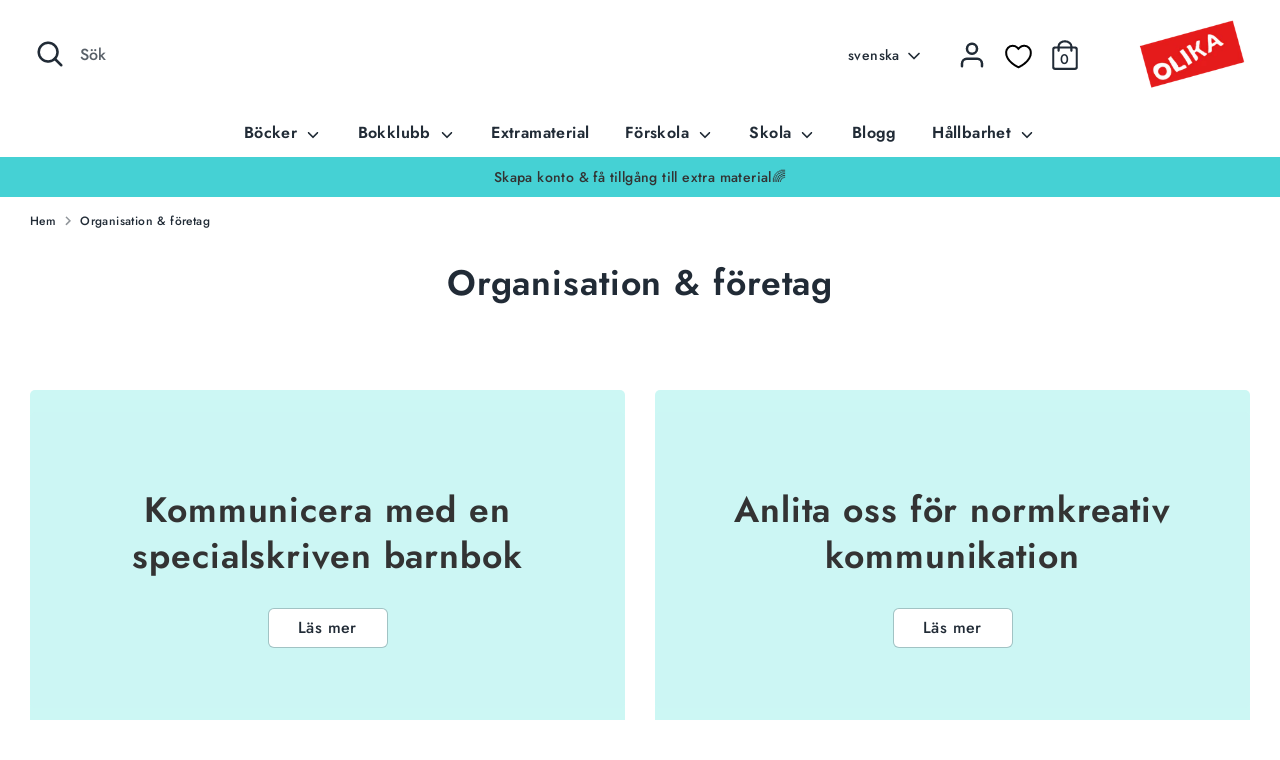

--- FILE ---
content_type: text/html; charset=utf-8
request_url: https://olika.nu/pages/foretag
body_size: 86207
content:
<!doctype html>
<html class="no-js supports-no-cookies" lang="sv">
<head>
<script>
  window.consentmo_gcm_initial_state = "";
  window.consentmo_gcm_state = "0";
  window.consentmo_gcm_security_storage = "strict";
  window.consentmo_gcm_ad_storage = "marketing";
  window.consentmo_gcm_analytics_storage = "analytics";
  window.consentmo_gcm_functionality_storage = "functionality";
  window.consentmo_gcm_personalization_storage = "functionality";
  window.consentmo_gcm_ads_data_redaction = "true";
  window.consentmo_gcm_url_passthrough = "false";
  window.consentmo_gcm_data_layer_name = "dataLayer";
  
  // Google Consent Mode V2 integration script from Consentmo GDPR
  window.isenseRules = {};
  window.isenseRules.gcm = {
      gcmVersion: 2,
      integrationVersion: 3,
      customChanges: false,
      consentUpdated: false,
      initialState: 7,
      isCustomizationEnabled: false,
      adsDataRedaction: true,
      urlPassthrough: false,
      dataLayer: 'dataLayer',
      categories: { ad_personalization: "marketing", ad_storage: "marketing", ad_user_data: "marketing", analytics_storage: "analytics", functionality_storage: "functionality", personalization_storage: "functionality", security_storage: "strict"},
      storage: { ad_personalization: "false", ad_storage: "false", ad_user_data: "false", analytics_storage: "false", functionality_storage: "false", personalization_storage: "false", security_storage: "false", wait_for_update: 2000 }
  };
  if(window.consentmo_gcm_state !== null && window.consentmo_gcm_state !== "" && window.consentmo_gcm_state !== "0") {
    window.isenseRules.gcm.isCustomizationEnabled = true;
    window.isenseRules.gcm.initialState = window.consentmo_gcm_initial_state === null || window.consentmo_gcm_initial_state.trim() === "" ? window.isenseRules.gcm.initialState : window.consentmo_gcm_initial_state;
    window.isenseRules.gcm.categories.ad_storage = window.consentmo_gcm_ad_storage === null || window.consentmo_gcm_ad_storage.trim() === "" ? window.isenseRules.gcm.categories.ad_storage : window.consentmo_gcm_ad_storage;
    window.isenseRules.gcm.categories.ad_user_data = window.consentmo_gcm_ad_storage === null || window.consentmo_gcm_ad_storage.trim() === "" ? window.isenseRules.gcm.categories.ad_user_data : window.consentmo_gcm_ad_storage;
    window.isenseRules.gcm.categories.ad_personalization = window.consentmo_gcm_ad_storage === null || window.consentmo_gcm_ad_storage.trim() === "" ? window.isenseRules.gcm.categories.ad_personalization : window.consentmo_gcm_ad_storage;
    window.isenseRules.gcm.categories.analytics_storage = window.consentmo_gcm_analytics_storage === null || window.consentmo_gcm_analytics_storage.trim() === "" ? window.isenseRules.gcm.categories.analytics_storage : window.consentmo_gcm_analytics_storage;
    window.isenseRules.gcm.categories.functionality_storage = window.consentmo_gcm_functionality_storage === null || window.consentmo_gcm_functionality_storage.trim() === "" ? window.isenseRules.gcm.categories.functionality_storage : window.consentmo_gcm_functionality_storage;
    window.isenseRules.gcm.categories.personalization_storage = window.consentmo_gcm_personalization_storage === null || window.consentmo_gcm_personalization_storage.trim() === "" ? window.isenseRules.gcm.categories.personalization_storage : window.consentmo_gcm_personalization_storage;
    window.isenseRules.gcm.categories.security_storage = window.consentmo_gcm_security_storage === null || window.consentmo_gcm_security_storage.trim() === "" ? window.isenseRules.gcm.categories.security_storage : window.consentmo_gcm_security_storage;
    window.isenseRules.gcm.urlPassthrough = window.consentmo_gcm_url_passthrough === null || window.consentmo_gcm_url_passthrough.trim() === "" ? window.isenseRules.gcm.urlPassthrough : window.consentmo_gcm_url_passthrough;
    window.isenseRules.gcm.adsDataRedaction = window.consentmo_gcm_ads_data_redaction === null || window.consentmo_gcm_ads_data_redaction.trim() === "" ? window.isenseRules.gcm.adsDataRedaction : window.consentmo_gcm_ads_data_redaction;
    window.isenseRules.gcm.dataLayer = window.consentmo_gcm_data_layer_name === null || window.consentmo_gcm_data_layer_name.trim() === "" ? window.isenseRules.gcm.dataLayer : window.consentmo_gcm_data_layer_name;
  }
  window.isenseRules.initializeGcm = function (rules) {
    if(window.isenseRules.gcm.isCustomizationEnabled) {
      rules.initialState = window.isenseRules.gcm.initialState;
      rules.urlPassthrough = window.isenseRules.gcm.urlPassthrough === true || window.isenseRules.gcm.urlPassthrough === 'true';
      rules.adsDataRedaction = window.isenseRules.gcm.adsDataRedaction === true || window.isenseRules.gcm.adsDataRedaction === 'true';
    }
    
    let initialState = parseInt(rules.initialState);
    let marketingBlocked = initialState === 0 || initialState === 2 || initialState === 5 || initialState === 7;
    let analyticsBlocked = initialState === 0 || initialState === 3 || initialState === 6 || initialState === 7;
    let functionalityBlocked = initialState === 4 || initialState === 5 || initialState === 6 || initialState === 7;

    let gdprCache = localStorage.getItem('gdprCache') ? JSON.parse(localStorage.getItem('gdprCache')) : null;
    if (gdprCache && typeof gdprCache.updatedPreferences !== "undefined") {
      let updatedPreferences = gdprCache.updatedPreferences;
      marketingBlocked = parseInt(updatedPreferences.indexOf('marketing')) > -1;
      analyticsBlocked = parseInt(updatedPreferences.indexOf('analytics')) > -1;
      functionalityBlocked = parseInt(updatedPreferences.indexOf('functionality')) > -1;
    }

    Object.entries(rules.categories).forEach(category => {
      if(rules.storage.hasOwnProperty(category[0])) {
        switch(category[1]) {
          case 'strict':
            rules.storage[category[0]] = "granted";
            break;
          case 'marketing':
            rules.storage[category[0]] = marketingBlocked ? "denied" : "granted";
            break;
          case 'analytics':
            rules.storage[category[0]] = analyticsBlocked ? "denied" : "granted";
            break;
          case 'functionality':
            rules.storage[category[0]] = functionalityBlocked ? "denied" : "granted";
            break;
        }
      }
    });
    rules.consentUpdated = true;
    isenseRules.gcm = rules;
  }

  // Google Consent Mode - initialization start
  window.isenseRules.initializeGcm({
    ...window.isenseRules.gcm,
    adsDataRedaction: true,
    urlPassthrough: false,
    initialState: 7
  });

  /*
  * initialState acceptable values:
  * 0 - Set both ad_storage and analytics_storage to denied
  * 1 - Set all categories to granted
  * 2 - Set only ad_storage to denied
  * 3 - Set only analytics_storage to denied
  * 4 - Set only functionality_storage to denied
  * 5 - Set both ad_storage and functionality_storage to denied
  * 6 - Set both analytics_storage and functionality_storage to denied
  * 7 - Set all categories to denied
  */

  window[window.isenseRules.gcm.dataLayer] = window[window.isenseRules.gcm.dataLayer] || [];
  function gtag() { window[window.isenseRules.gcm.dataLayer].push(arguments); }
  gtag("consent", "default", isenseRules.gcm.storage);
  isenseRules.gcm.adsDataRedaction && gtag("set", "ads_data_redaction", isenseRules.gcm.adsDataRedaction);
  isenseRules.gcm.urlPassthrough && gtag("set", "url_passthrough", isenseRules.gcm.urlPassthrough);
</script>
   <script>
 window.isense_gdpr_privacy_policy_text = "Integritetspolicy";
  window.isense_gdpr_accept_button_text = "Acceptera";
  window.isense_gdpr_close_button_text = "Stäng";
  window.isense_gdpr_reject_button_text = "Neka";
  window.isense_gdpr_change_cookies_text = "Preferenser";
  window.isense_gdpr_text = "Denna webbplats använder cookies för att säkerställa att du får den bästa upplevelsen.";

  window.isense_gdpr_strict_cookies_checkbox = "Strikt nödvändiga cookies";
  window.isense_gdpr_strict_cookies_text = "Dessa cookies är nödvändiga för att du ska kunna flytta runt på webbplatsen och använda dess funktioner, till exempel att komma åt säkra områden på webbplatsen. Webbplatsen kan inte fungera korrekt utan dessa cookies.";

  window.isense_gdpr_analytics_cookies_checkbox = "Analyser och statistik";
  window.isense_gdpr_analytics_cookies_text = "Dessa cookies tillåter oss att mäta besökstrafik och se trafikkällor genom att samla in information i dataset. De hjälper oss också att förstå vilka produkter och åtgärder som är mer populära än andra.";

  window.isense_gdpr_marketing_cookies_checkbox = "Marknadsföring och retargeting";
  window.isense_gdpr_marketing_cookies_text = "Dessa cookies sätts vanligtvis av våra marknadsförings- och reklamparters. De kan användas för att bygga en profil över dina intressen och senare visa dig relevanta annonser. Om du inte tillåter dessa cookies kommer du inte att uppleva riktade annonser baserade på dina intressen.";

  window.isense_gdpr_functionality_cookies_checkbox = "Funktionella cookies";
  window.isense_gdpr_functionality_cookies_text = "Dessa cookies gör det möjligt för vår webbplats att erbjuda ytterligare funktioner och personliga inställningar. De kan sättas av oss eller av tredjepartsleverantörer som vi har placerat på våra sidor. Om du inte tillåter dessa cookies, kanske dessa eller några av dessa tjänster inte fungerar korrekt.";

  window.isense_gdpr_popup_description = "";
  window.isense_gdpr_dismiss_button_text = "Stäng";

  window.isense_gdpr_accept_selected_button_text = "Acceptera valda";
  window.isense_gdpr_accept_all_button_text = "Acceptera alla";
  window.isense_gdpr_reject_all_button_text = "Neka all";
  window.isense_gdpr_data_collection_text = "*Genom att klicka på knapparna ovan ger jag mitt samtycke till insamling av min IP-adress och e-post (om registrerad). För mer information, se GDPR-efterlevnad.";
  
	window.isense_gdpr_cookie__ab = "Denna cookie tillhandahålls vanligtvis av Shopify och används i samband med åtkomst till administratörsvyn på en onlinebutikplattform."; 
	window.isense_gdpr_cookie__orig_referrer = "Denna cookie tillhandahålls vanligtvis av Shopify och används för att spåra landningssidor."; 
	window.isense_gdpr_cookie_identity_state = "Denna cookie tillhandahålls vanligtvis av Shopify och används i samband med kundautentisering.";
	window.isense_gdpr_cookie_identity_customer_account_number = "Denna cookie tillhandahålls vanligtvis av Shopify och används i samband med kundautentisering.";
	window.isense_gdpr_cookie__landing_page = "Denna cookie tillhandahålls vanligtvis av Shopify och används för att spåra landningssidor.";
	window.isense_gdpr_cookie__secure_session_id = "Denna cookie tillhandahålls vanligtvis av Shopify och används för att spåra en användares session genom flerstegs-kassaprocessen och hålla deras order-, betalnings- och leveransuppgifter ihopkopplade.";
	window.isense_gdpr_cookie_cart = "Denna cookie tillhandahålls vanligtvis av Shopify och används i samband med en kundvagn.";
	window.isense_gdpr_cookie_cart_sig = "Denna cookie tillhandahålls vanligtvis av Shopify och används i samband med kassan. Den används för att verifiera integriteten hos varukorgen och för att säkerställa prestandan för vissa kassafunktioner.";
	window.isense_gdpr_cookie_cart_ts = "Denna cookie tillhandahålls vanligtvis av Shopify och används i samband med kassan.";
	window.isense_gdpr_cookie_cart_ver = "Denna cookie tillhandahålls vanligtvis av Shopify och används i samband med kundvagnen.";
	window.isense_gdpr_cookie_cart_currency = "Denna cookie tillhandahålls vanligtvis av Shopify och den sätts efter att en kassa har slutförts för att säkerställa att nya varukorgar är i samma valuta som den senaste kassan.";
	window.isense_gdpr_cookie_tracked_start_checkout = "Denna cookie tillhandahålls vanligtvis av Shopify och används i samband med kassan.";
	window.isense_gdpr_cookie_storefront_digest = "Denna cookie tillhandahålls vanligtvis av Shopify och den lagrar en sammanfattning av butikslösenordet, vilket gör det möjligt för handlare att förhandsgranska sin butik medan den är lösenordsskyddad.";
	window.isense_gdpr_cookie_checkout_token = "Denna cookie tillhandahålls vanligtvis av Shopify och används i samband med en kassatjänst.";
	window.isense_gdpr_cookie__shopify_m = "Denna cookie tillhandahålls vanligtvis av Shopify och används för att hantera kundens sekretessinställningar.";
	window.isense_gdpr_cookie__shopify_tm = "Denna cookie tillhandahålls vanligtvis av Shopify och används för att hantera kundens integritetsinställningar";
	window.isense_gdpr_cookie__shopify_tw = "Denna cookie tillhandahålls vanligtvis av Shopify och används för att hantera kundens integritetsinställningar";
	window.isense_gdpr_cookie__tracking_consent = "Denna cookie tillhandahålls vanligtvis av Shopify och används för att lagra en användares preferenser om en handlare har ställt in sekretessregler i besökarens region.";
	window.isense_gdpr_cookie_secure_customer_sig = "Denna cookie tillhandahålls vanligtvis av Shopify och används i samband med inloggning av kunder.";
	window.isense_gdpr_cookie__shopify_y = "Denna cookie är associerad med Shopifys analysverktyg.";
	window.isense_gdpr_cookie_customer_auth_provider = "Denna cookie är associerad med Shopifys analysverktyg.";
	window.isense_gdpr_cookie_customer_auth_session_created_at = "Denna cookie är associerad med Shopifys analysverktyg.";
	window.isense_gdpr_cookie__y = "Denna cookie är associerad med Shopifys analysverktyg.";
	window.isense_gdpr_cookie__shopify_s = "Denna cookie är associerad med Shopifys analysverktyg.";
	window.isense_gdpr_cookie__shopify_fs = "Denna cookie är associerad med Shopifys analysverktyg.";
	window.isense_gdpr_cookie__ga = "Namnet på denna cookie är associerat med Google Universal Analytics";
	window.isense_gdpr_cookie__gid = "Namnet på denna cookie är associerat med Google Universal Analytics.";
	window.isense_gdpr_cookie__gat = "Namnet på denna cookie är associerat med Google Universal Analytics.";
	window.isense_gdpr_cookie__shopify_sa_t = "Denna cookie är associerad med Shopifys analyspaket gällande marknadsföring och hänvisningar.";
	window.isense_gdpr_cookie__shopify_sa_p = "Denna cookie är associerad med Shopifys analyspaket gällande marknadsföring och hänvisningar.";
	window.isense_gdpr_cookie_IDE = "This domain is owned by Doubleclick (Google).";
	window.isense_gdpr_cookie__s = "Denna cookie är kopplad till Shopifys analyspaket.";
	window.isense_gdpr_cookie_GPS = "Denna cookie är associerad med YouTube som samlar in användardata via videor som är inbäddade på webbplatser. Denna data sammanställs med profildata från andra Google-tjänster för att visa riktad reklam för webb besökare över en bred mångfald av sina egna och andra webbplatser.";
	window.isense_gdpr_cookie_PREF = "Denna cookie, som kan sättas av Google eller Doubleclick, kan användas av reklampartners för att skapa en profil av intressen för att visa relevanta annonser på andra webbplatser.";
	window.isense_gdpr_cookie_BizoID = "Detta är en förstapartscookie från Microsoft MSN för att möjliggöra användarbaserat innehåll.";
	window.isense_gdpr_cookie__fbp = "Används av Facebook för att leverera en serie annonsprodukter såsom realtidsbud från tredjepartsannonsörer.";
	window.isense_gdpr_cookie___adroll = "Denna cookie är associerad med AdRoll";
	window.isense_gdpr_cookie___adroll_v4 = "Denna cookie är associerad med AdRoll";
	window.isense_gdpr_cookie___adroll_fpc = "Denna cookie är associerad med AdRoll";
	window.isense_gdpr_cookie___ar_v4 = "Denna cookie är associerad med AdRoll";
	window.isense_gdpr_cookie_cookieconsent_preferences_disabled = "Denna cookie är associerad med appen GDPR/CCPA + Cookie Management och används för att lagra kundens samtycke.";
	window.isense_gdpr_cookie_cookieconsent_status = "Denna cookie är associerad med appen GDPR/CCPA + Cookie Management och används för att lagra kundens samtycke.";
	window.isense_gdpr_cookie_cookie_no_info = "Translation missing: sv.cookiebar.metafields.preferences_text.cookie_no_info";
    </script>
  
  <!-- Boost 2.1.2 -->
  <meta charset="utf-8" />
<meta name="viewport" content="width=device-width,initial-scale=1.0" />
<meta http-equiv="X-UA-Compatible" content="IE=edge">

<link rel="preconnect" href="https://cdn.shopify.com" crossorigin>
<link rel="preconnect" href="https://fonts.shopify.com" crossorigin>
<link rel="preconnect" href="https://monorail-edge.shopifysvc.com"><link rel="preload" as="font" href="//olika.nu/cdn/fonts/jost/jost_n5.7c8497861ffd15f4e1284cd221f14658b0e95d61.woff2" type="font/woff2" crossorigin><link rel="preload" as="font" href="//olika.nu/cdn/fonts/jost/jost_n7.921dc18c13fa0b0c94c5e2517ffe06139c3615a3.woff2" type="font/woff2" crossorigin><link rel="preload" as="font" href="//olika.nu/cdn/fonts/jost/jost_i5.a6c7dbde35f2b89f8461eacda9350127566e5d51.woff2" type="font/woff2" crossorigin><link rel="preload" as="font" href="//olika.nu/cdn/fonts/jost/jost_i7.d8201b854e41e19d7ed9b1a31fe4fe71deea6d3f.woff2" type="font/woff2" crossorigin><link rel="preload" as="font" href="//olika.nu/cdn/fonts/jost/jost_n6.ec1178db7a7515114a2d84e3dd680832b7af8b99.woff2" type="font/woff2" crossorigin><link rel="preload" as="font" href="//olika.nu/cdn/fonts/jost/jost_n6.ec1178db7a7515114a2d84e3dd680832b7af8b99.woff2" type="font/woff2" crossorigin><link rel="preload" as="font" href="//olika.nu/cdn/fonts/jost/jost_n5.7c8497861ffd15f4e1284cd221f14658b0e95d61.woff2" type="font/woff2" crossorigin><link rel="preload" href="//olika.nu/cdn/shop/t/6/assets/vendor.min.js?v=70049190957510784931643996186" as="script">
<link rel="preload" href="//olika.nu/cdn/shop/t/6/assets/theme.js?v=145943290138026885121643996185" as="script"><link rel="canonical" href="https://olika.nu/pages/foretag" /><link rel="shortcut icon" href="//olika.nu/cdn/shop/files/image_2022_03_15T05_17_18_673Z-removebg-preview.png?v=1647325264" type="image/png" /><meta name="description" content="På vilket sätt kan din produkt, tjänst eller verksamhet bidra till en bättre och hållbar värld? För oss börjar det med mångfald, jämställdhet och jämlikhet. Och skälet är enkelt: det ger oss hundra möjligheter istället för få. Läs mer om vad vi gjort och hur vi kan hjälpa dig!">
  <meta name="theme-color" content="#e4221a">

  
  <title>
    Organisation &amp; företag - OLIKA
    
    
    
  </title>

  <meta property="og:site_name" content="OLIKA">
<meta property="og:url" content="https://olika.nu/pages/foretag">
<meta property="og:title" content="Organisation &amp; företag - OLIKA">
<meta property="og:type" content="website">
<meta property="og:description" content="På vilket sätt kan din produkt, tjänst eller verksamhet bidra till en bättre och hållbar värld? För oss börjar det med mångfald, jämställdhet och jämlikhet. Och skälet är enkelt: det ger oss hundra möjligheter istället för få. Läs mer om vad vi gjort och hur vi kan hjälpa dig!"><meta property="og:image" content="http://olika.nu/cdn/shop/files/olika_logga_frilagd_1_1200x1200.gif?v=1760595366">
  <meta property="og:image:secure_url" content="https://olika.nu/cdn/shop/files/olika_logga_frilagd_1_1200x1200.gif?v=1760595366">
  <meta property="og:image:width" content="199">
  <meta property="og:image:height" content="137"><meta name="twitter:card" content="summary_large_image">
<meta name="twitter:title" content="Organisation &amp; företag - OLIKA">
<meta name="twitter:description" content="På vilket sätt kan din produkt, tjänst eller verksamhet bidra till en bättre och hållbar värld? För oss börjar det med mångfald, jämställdhet och jämlikhet. Och skälet är enkelt: det ger oss hundra möjligheter istället för få. Läs mer om vad vi gjort och hur vi kan hjälpa dig!">


  <link href="//olika.nu/cdn/shop/t/6/assets/styles.css?v=34950164665207688871762501787" rel="stylesheet" type="text/css" media="all" />
  
  <script>
    document.documentElement.className = document.documentElement.className.replace('no-js', 'js');
    window.theme = window.theme || {};
    window.slate = window.slate || {};
    theme.moneyFormatWithCodeForProductsPreference = "{{amount_no_decimals}} kr";
    theme.moneyFormatWithCodeForCartPreference = "{{amount_no_decimals}} kr";
    theme.moneyFormat = "{{amount_no_decimals}} kr";
    theme.strings = {
      addToCart: "Köp",
      unavailable: "Inte tillgängligt",
      addressError: "Fel när vi försökte hitta adressen",
      addressNoResults: "Hittar inte den adressen",
      addressQueryLimit: "",
      authError: "",
      addingToCart: "Lägg till",
      addedToCart: "Tillagd",
      addedToCartPopupTitle: "Tillagt:",
      addedToCartPopupItems: "Artiklar",
      addedToCartPopupSubtotal: "Delsumma",
      addedToCartPopupGoToCart: "Till kassan",
      cartTermsNotChecked: "Du måste godkänna villkoren innan du fortsätter.",
      searchLoading: "Laddar",
      searchMoreResults: "Visa resultat",
      searchNoResults: "Inga resultat",
      priceFrom: "Från",
      quantityTooHigh: "Du kan bara ha [[ quantity ]] i din kundvagn",
      onSale: "Sänkt pris",
      soldOut: "Slutsåld",
      in_stock: "I lager",
      low_stock: "Få i lager",
      only_x_left: "[[ quantity ]] i lager",
      single_unit_available: "1 kvar",
      x_units_available: "",
      unitPriceSeparator: "\/",
      close: "Stäng",
      cart_shipping_calculator_hide_calculator: "",
      cart_shipping_calculator_title: "",
      cart_general_hide_note: "",
      cart_general_show_note: "",
      previous: "Förra",
      next: "Nästa"
    };
    theme.routes = {
      account_login_url: '/account/login',
      account_register_url: '/account/register',
      account_addresses_url: '/account/addresses',
      search_url: '/search',
      cart_url: '/cart',
      cart_add_url: '/cart/add',
      cart_change_url: '/cart/change',
      product_recommendations_url: '/recommendations/products'
    };
    theme.settings = {
      dynamicQtyOpts: false,
      saleLabelEnabled: true,
      soldLabelEnabled: true,
      uniformProductGridImagesEnabled: false
    };
  </script><!-- Search Console-->
  <meta name="google-site-verification" content="0RwGxAtibPEwY5tc9Fk-kfBEgJQe1SUggK3VSCmpEDM" />
  <script>window.performance && window.performance.mark && window.performance.mark('shopify.content_for_header.start');</script><meta name="facebook-domain-verification" content="j82legble1nmbgphdfdqwzdism4a2y">
<meta name="google-site-verification" content="O8yDwYgssFusLeQJvRKGTQJ6CamXJa_qN8OHoGOuYzQ">
<meta id="shopify-digital-wallet" name="shopify-digital-wallet" content="/55306944572/digital_wallets/dialog">
<meta name="shopify-checkout-api-token" content="32ef5b9fd770c2bab002685c920206ac">
<link rel="alternate" hreflang="x-default" href="https://olika.nu/pages/foretag">
<link rel="alternate" hreflang="sv" href="https://olika.nu/pages/foretag">
<link rel="alternate" hreflang="en" href="https://olika.nu/en/pages/foretag">
<link rel="alternate" hreflang="en-FI" href="https://olika.nu/en-fi/pages/foretag">
<link rel="alternate" hreflang="sv-FI" href="https://olika.nu/sv-fi/pages/foretag">
<script async="async" src="/checkouts/internal/preloads.js?locale=sv-SE"></script>
<link rel="preconnect" href="https://shop.app" crossorigin="anonymous">
<script async="async" src="https://shop.app/checkouts/internal/preloads.js?locale=sv-SE&shop_id=55306944572" crossorigin="anonymous"></script>
<script id="apple-pay-shop-capabilities" type="application/json">{"shopId":55306944572,"countryCode":"SE","currencyCode":"SEK","merchantCapabilities":["supports3DS"],"merchantId":"gid:\/\/shopify\/Shop\/55306944572","merchantName":"OLIKA","requiredBillingContactFields":["postalAddress","email","phone"],"requiredShippingContactFields":["postalAddress","email","phone"],"shippingType":"shipping","supportedNetworks":["visa","maestro","masterCard","amex"],"total":{"type":"pending","label":"OLIKA","amount":"1.00"},"shopifyPaymentsEnabled":true,"supportsSubscriptions":true}</script>
<script id="shopify-features" type="application/json">{"accessToken":"32ef5b9fd770c2bab002685c920206ac","betas":["rich-media-storefront-analytics"],"domain":"olika.nu","predictiveSearch":true,"shopId":55306944572,"locale":"sv"}</script>
<script>var Shopify = Shopify || {};
Shopify.shop = "olika-nu.myshopify.com";
Shopify.locale = "sv";
Shopify.currency = {"active":"SEK","rate":"1.0"};
Shopify.country = "SE";
Shopify.theme = {"name":"Boost","id":121763790908,"schema_name":"Boost","schema_version":"2.1.2","theme_store_id":863,"role":"main"};
Shopify.theme.handle = "null";
Shopify.theme.style = {"id":null,"handle":null};
Shopify.cdnHost = "olika.nu/cdn";
Shopify.routes = Shopify.routes || {};
Shopify.routes.root = "/";</script>
<script type="module">!function(o){(o.Shopify=o.Shopify||{}).modules=!0}(window);</script>
<script>!function(o){function n(){var o=[];function n(){o.push(Array.prototype.slice.apply(arguments))}return n.q=o,n}var t=o.Shopify=o.Shopify||{};t.loadFeatures=n(),t.autoloadFeatures=n()}(window);</script>
<script>
  window.ShopifyPay = window.ShopifyPay || {};
  window.ShopifyPay.apiHost = "shop.app\/pay";
  window.ShopifyPay.redirectState = null;
</script>
<script id="shop-js-analytics" type="application/json">{"pageType":"page"}</script>
<script defer="defer" async type="module" src="//olika.nu/cdn/shopifycloud/shop-js/modules/v2/client.init-shop-cart-sync_B-R_xLDe.sv.esm.js"></script>
<script defer="defer" async type="module" src="//olika.nu/cdn/shopifycloud/shop-js/modules/v2/chunk.common_BsFeNlWi.esm.js"></script>
<script type="module">
  await import("//olika.nu/cdn/shopifycloud/shop-js/modules/v2/client.init-shop-cart-sync_B-R_xLDe.sv.esm.js");
await import("//olika.nu/cdn/shopifycloud/shop-js/modules/v2/chunk.common_BsFeNlWi.esm.js");

  window.Shopify.SignInWithShop?.initShopCartSync?.({"fedCMEnabled":true,"windoidEnabled":true});

</script>
<script>
  window.Shopify = window.Shopify || {};
  if (!window.Shopify.featureAssets) window.Shopify.featureAssets = {};
  window.Shopify.featureAssets['shop-js'] = {"shop-cart-sync":["modules/v2/client.shop-cart-sync_D9EzK2OI.sv.esm.js","modules/v2/chunk.common_BsFeNlWi.esm.js"],"init-fed-cm":["modules/v2/client.init-fed-cm_CZr1Lxus.sv.esm.js","modules/v2/chunk.common_BsFeNlWi.esm.js"],"init-windoid":["modules/v2/client.init-windoid_Bmjbd9fR.sv.esm.js","modules/v2/chunk.common_BsFeNlWi.esm.js"],"shop-cash-offers":["modules/v2/client.shop-cash-offers_BziccXdg.sv.esm.js","modules/v2/chunk.common_BsFeNlWi.esm.js","modules/v2/chunk.modal_D2vclgPu.esm.js"],"shop-button":["modules/v2/client.shop-button_CXaX74ak.sv.esm.js","modules/v2/chunk.common_BsFeNlWi.esm.js"],"init-shop-email-lookup-coordinator":["modules/v2/client.init-shop-email-lookup-coordinator_DXO910C-.sv.esm.js","modules/v2/chunk.common_BsFeNlWi.esm.js"],"shop-toast-manager":["modules/v2/client.shop-toast-manager_BqLEDAP6.sv.esm.js","modules/v2/chunk.common_BsFeNlWi.esm.js"],"shop-login-button":["modules/v2/client.shop-login-button_DvyU3wL6.sv.esm.js","modules/v2/chunk.common_BsFeNlWi.esm.js","modules/v2/chunk.modal_D2vclgPu.esm.js"],"avatar":["modules/v2/client.avatar_BTnouDA3.sv.esm.js"],"init-shop-cart-sync":["modules/v2/client.init-shop-cart-sync_B-R_xLDe.sv.esm.js","modules/v2/chunk.common_BsFeNlWi.esm.js"],"pay-button":["modules/v2/client.pay-button_CvUDzMYN.sv.esm.js","modules/v2/chunk.common_BsFeNlWi.esm.js"],"init-shop-for-new-customer-accounts":["modules/v2/client.init-shop-for-new-customer-accounts_CGTyfngY.sv.esm.js","modules/v2/client.shop-login-button_DvyU3wL6.sv.esm.js","modules/v2/chunk.common_BsFeNlWi.esm.js","modules/v2/chunk.modal_D2vclgPu.esm.js"],"init-customer-accounts-sign-up":["modules/v2/client.init-customer-accounts-sign-up_BjJF88cm.sv.esm.js","modules/v2/client.shop-login-button_DvyU3wL6.sv.esm.js","modules/v2/chunk.common_BsFeNlWi.esm.js","modules/v2/chunk.modal_D2vclgPu.esm.js"],"shop-follow-button":["modules/v2/client.shop-follow-button_CcINS_7l.sv.esm.js","modules/v2/chunk.common_BsFeNlWi.esm.js","modules/v2/chunk.modal_D2vclgPu.esm.js"],"checkout-modal":["modules/v2/client.checkout-modal_B5d9wHs8.sv.esm.js","modules/v2/chunk.common_BsFeNlWi.esm.js","modules/v2/chunk.modal_D2vclgPu.esm.js"],"init-customer-accounts":["modules/v2/client.init-customer-accounts_DFBDQrcS.sv.esm.js","modules/v2/client.shop-login-button_DvyU3wL6.sv.esm.js","modules/v2/chunk.common_BsFeNlWi.esm.js","modules/v2/chunk.modal_D2vclgPu.esm.js"],"lead-capture":["modules/v2/client.lead-capture_NPHSY9jk.sv.esm.js","modules/v2/chunk.common_BsFeNlWi.esm.js","modules/v2/chunk.modal_D2vclgPu.esm.js"],"shop-login":["modules/v2/client.shop-login_CchpYcAE.sv.esm.js","modules/v2/chunk.common_BsFeNlWi.esm.js","modules/v2/chunk.modal_D2vclgPu.esm.js"],"payment-terms":["modules/v2/client.payment-terms_CZtB3b7H.sv.esm.js","modules/v2/chunk.common_BsFeNlWi.esm.js","modules/v2/chunk.modal_D2vclgPu.esm.js"]};
</script>
<script>(function() {
  var isLoaded = false;
  function asyncLoad() {
    if (isLoaded) return;
    isLoaded = true;
    var urls = ["https:\/\/bku.sfo2.cdn.digitaloceanspaces.com\/p8p1.js?b=1\u0026shop=olika-nu.myshopify.com","\/\/www.powr.io\/powr.js?powr-token=olika-nu.myshopify.com\u0026external-type=shopify\u0026shop=olika-nu.myshopify.com","\/\/shopify.privy.com\/widget.js?shop=olika-nu.myshopify.com","https:\/\/storage.googleapis.com\/shipturtleshopifyscripts\/st_main_vanilla-min.js?shop=olika-nu.myshopify.com"];
    for (var i = 0; i < urls.length; i++) {
      var s = document.createElement('script');
      s.type = 'text/javascript';
      s.async = true;
      s.src = urls[i];
      var x = document.getElementsByTagName('script')[0];
      x.parentNode.insertBefore(s, x);
    }
  };
  if(window.attachEvent) {
    window.attachEvent('onload', asyncLoad);
  } else {
    window.addEventListener('load', asyncLoad, false);
  }
})();</script>
<script id="__st">var __st={"a":55306944572,"offset":3600,"reqid":"9710f223-5a37-402c-90fc-ea482948d173-1768883288","pageurl":"olika.nu\/pages\/foretag","s":"pages-85284290620","u":"c8608199f979","p":"page","rtyp":"page","rid":85284290620};</script>
<script>window.ShopifyPaypalV4VisibilityTracking = true;</script>
<script id="captcha-bootstrap">!function(){'use strict';const t='contact',e='account',n='new_comment',o=[[t,t],['blogs',n],['comments',n],[t,'customer']],c=[[e,'customer_login'],[e,'guest_login'],[e,'recover_customer_password'],[e,'create_customer']],r=t=>t.map((([t,e])=>`form[action*='/${t}']:not([data-nocaptcha='true']) input[name='form_type'][value='${e}']`)).join(','),a=t=>()=>t?[...document.querySelectorAll(t)].map((t=>t.form)):[];function s(){const t=[...o],e=r(t);return a(e)}const i='password',u='form_key',d=['recaptcha-v3-token','g-recaptcha-response','h-captcha-response',i],f=()=>{try{return window.sessionStorage}catch{return}},m='__shopify_v',_=t=>t.elements[u];function p(t,e,n=!1){try{const o=window.sessionStorage,c=JSON.parse(o.getItem(e)),{data:r}=function(t){const{data:e,action:n}=t;return t[m]||n?{data:e,action:n}:{data:t,action:n}}(c);for(const[e,n]of Object.entries(r))t.elements[e]&&(t.elements[e].value=n);n&&o.removeItem(e)}catch(o){console.error('form repopulation failed',{error:o})}}const l='form_type',E='cptcha';function T(t){t.dataset[E]=!0}const w=window,h=w.document,L='Shopify',v='ce_forms',y='captcha';let A=!1;((t,e)=>{const n=(g='f06e6c50-85a8-45c8-87d0-21a2b65856fe',I='https://cdn.shopify.com/shopifycloud/storefront-forms-hcaptcha/ce_storefront_forms_captcha_hcaptcha.v1.5.2.iife.js',D={infoText:'Skyddas av hCaptcha',privacyText:'Integritet',termsText:'Villkor'},(t,e,n)=>{const o=w[L][v],c=o.bindForm;if(c)return c(t,g,e,D).then(n);var r;o.q.push([[t,g,e,D],n]),r=I,A||(h.body.append(Object.assign(h.createElement('script'),{id:'captcha-provider',async:!0,src:r})),A=!0)});var g,I,D;w[L]=w[L]||{},w[L][v]=w[L][v]||{},w[L][v].q=[],w[L][y]=w[L][y]||{},w[L][y].protect=function(t,e){n(t,void 0,e),T(t)},Object.freeze(w[L][y]),function(t,e,n,w,h,L){const[v,y,A,g]=function(t,e,n){const i=e?o:[],u=t?c:[],d=[...i,...u],f=r(d),m=r(i),_=r(d.filter((([t,e])=>n.includes(e))));return[a(f),a(m),a(_),s()]}(w,h,L),I=t=>{const e=t.target;return e instanceof HTMLFormElement?e:e&&e.form},D=t=>v().includes(t);t.addEventListener('submit',(t=>{const e=I(t);if(!e)return;const n=D(e)&&!e.dataset.hcaptchaBound&&!e.dataset.recaptchaBound,o=_(e),c=g().includes(e)&&(!o||!o.value);(n||c)&&t.preventDefault(),c&&!n&&(function(t){try{if(!f())return;!function(t){const e=f();if(!e)return;const n=_(t);if(!n)return;const o=n.value;o&&e.removeItem(o)}(t);const e=Array.from(Array(32),(()=>Math.random().toString(36)[2])).join('');!function(t,e){_(t)||t.append(Object.assign(document.createElement('input'),{type:'hidden',name:u})),t.elements[u].value=e}(t,e),function(t,e){const n=f();if(!n)return;const o=[...t.querySelectorAll(`input[type='${i}']`)].map((({name:t})=>t)),c=[...d,...o],r={};for(const[a,s]of new FormData(t).entries())c.includes(a)||(r[a]=s);n.setItem(e,JSON.stringify({[m]:1,action:t.action,data:r}))}(t,e)}catch(e){console.error('failed to persist form',e)}}(e),e.submit())}));const S=(t,e)=>{t&&!t.dataset[E]&&(n(t,e.some((e=>e===t))),T(t))};for(const o of['focusin','change'])t.addEventListener(o,(t=>{const e=I(t);D(e)&&S(e,y())}));const B=e.get('form_key'),M=e.get(l),P=B&&M;t.addEventListener('DOMContentLoaded',(()=>{const t=y();if(P)for(const e of t)e.elements[l].value===M&&p(e,B);[...new Set([...A(),...v().filter((t=>'true'===t.dataset.shopifyCaptcha))])].forEach((e=>S(e,t)))}))}(h,new URLSearchParams(w.location.search),n,t,e,['guest_login'])})(!0,!0)}();</script>
<script integrity="sha256-4kQ18oKyAcykRKYeNunJcIwy7WH5gtpwJnB7kiuLZ1E=" data-source-attribution="shopify.loadfeatures" defer="defer" src="//olika.nu/cdn/shopifycloud/storefront/assets/storefront/load_feature-a0a9edcb.js" crossorigin="anonymous"></script>
<script crossorigin="anonymous" defer="defer" src="//olika.nu/cdn/shopifycloud/storefront/assets/shopify_pay/storefront-65b4c6d7.js?v=20250812"></script>
<script data-source-attribution="shopify.dynamic_checkout.dynamic.init">var Shopify=Shopify||{};Shopify.PaymentButton=Shopify.PaymentButton||{isStorefrontPortableWallets:!0,init:function(){window.Shopify.PaymentButton.init=function(){};var t=document.createElement("script");t.src="https://olika.nu/cdn/shopifycloud/portable-wallets/latest/portable-wallets.sv.js",t.type="module",document.head.appendChild(t)}};
</script>
<script data-source-attribution="shopify.dynamic_checkout.buyer_consent">
  function portableWalletsHideBuyerConsent(e){var t=document.getElementById("shopify-buyer-consent"),n=document.getElementById("shopify-subscription-policy-button");t&&n&&(t.classList.add("hidden"),t.setAttribute("aria-hidden","true"),n.removeEventListener("click",e))}function portableWalletsShowBuyerConsent(e){var t=document.getElementById("shopify-buyer-consent"),n=document.getElementById("shopify-subscription-policy-button");t&&n&&(t.classList.remove("hidden"),t.removeAttribute("aria-hidden"),n.addEventListener("click",e))}window.Shopify?.PaymentButton&&(window.Shopify.PaymentButton.hideBuyerConsent=portableWalletsHideBuyerConsent,window.Shopify.PaymentButton.showBuyerConsent=portableWalletsShowBuyerConsent);
</script>
<script>
  function portableWalletsCleanup(e){e&&e.src&&console.error("Failed to load portable wallets script "+e.src);var t=document.querySelectorAll("shopify-accelerated-checkout .shopify-payment-button__skeleton, shopify-accelerated-checkout-cart .wallet-cart-button__skeleton"),e=document.getElementById("shopify-buyer-consent");for(let e=0;e<t.length;e++)t[e].remove();e&&e.remove()}function portableWalletsNotLoadedAsModule(e){e instanceof ErrorEvent&&"string"==typeof e.message&&e.message.includes("import.meta")&&"string"==typeof e.filename&&e.filename.includes("portable-wallets")&&(window.removeEventListener("error",portableWalletsNotLoadedAsModule),window.Shopify.PaymentButton.failedToLoad=e,"loading"===document.readyState?document.addEventListener("DOMContentLoaded",window.Shopify.PaymentButton.init):window.Shopify.PaymentButton.init())}window.addEventListener("error",portableWalletsNotLoadedAsModule);
</script>

<script type="module" src="https://olika.nu/cdn/shopifycloud/portable-wallets/latest/portable-wallets.sv.js" onError="portableWalletsCleanup(this)" crossorigin="anonymous"></script>
<script nomodule>
  document.addEventListener("DOMContentLoaded", portableWalletsCleanup);
</script>

<link id="shopify-accelerated-checkout-styles" rel="stylesheet" media="screen" href="https://olika.nu/cdn/shopifycloud/portable-wallets/latest/accelerated-checkout-backwards-compat.css" crossorigin="anonymous">
<style id="shopify-accelerated-checkout-cart">
        #shopify-buyer-consent {
  margin-top: 1em;
  display: inline-block;
  width: 100%;
}

#shopify-buyer-consent.hidden {
  display: none;
}

#shopify-subscription-policy-button {
  background: none;
  border: none;
  padding: 0;
  text-decoration: underline;
  font-size: inherit;
  cursor: pointer;
}

#shopify-subscription-policy-button::before {
  box-shadow: none;
}

      </style>

<script>window.performance && window.performance.mark && window.performance.mark('shopify.content_for_header.end');</script>

                  <script src="//olika.nu/cdn/shop/t/6/assets/bss-file-configdata.js?v=19453381437224918031656594125" type="text/javascript"></script><script>
              if (typeof BSS_PL == 'undefined') {
                  var BSS_PL = {};
              }
              
              var bssPlApiServer = "https://product-labels-pro.bsscommerce.com";
              BSS_PL.customerTags = 'null';
              BSS_PL.configData = configDatas;
              BSS_PL.storeId = 19165;
              BSS_PL.currentPlan = "false";
              BSS_PL.storeIdCustomOld = "10678";
              BSS_PL.storeIdOldWIthPriority = "12200";
              BSS_PL.apiServerProduction = "https://product-labels-pro.bsscommerce.com";
              
              </script>
          <style>
.homepage-slideshow .slick-slide .bss_pl_img {
    visibility: hidden !important;
}
</style><script>function fixBugForStores($, BSS_PL, parent, page, htmlLabel) { return false;}</script>
                    

        <!-- SlideRule Script Start -->
        <script name="sliderule-tracking" data-ot-ignore>
(function(){
	slideruleData = {
    "version":"v0.0.1",
    "referralExclusion":"/(paypal|visa|MasterCard|clicksafe|arcot\.com|geschuetzteinkaufen|checkout\.shopify\.com|checkout\.rechargeapps\.com|portal\.afterpay\.com|payfort)/",
    "googleSignals":true,
    "anonymizeIp":true,
    "productClicks":true,
    "persistentUserId":true,
    "hideBranding":false,
    "ecommerce":{"currencyCode":"SEK",
    "impressions":[]},
    "pageType":"page",
	"destinations":{"google_analytics_4":{"measurementIds":["G-D9KPKH8LW3"]}},
    "cookieUpdate":true
	}

	
		slideruleData.themeMode = "live"
	

	


	
	})();
</script>
<script async type="text/javascript" src=https://files.slideruletools.com/eluredils-g.js></script>
        <!-- SlideRule Script End -->
        <meta name="google-site-verification" content="0RwGxAtibPEwY5tc9Fk-kfBEgJQe1SUggK3VSCmpEDM" /> 
        <!-- BEGIN app block: shopify://apps/consentmo-gdpr/blocks/gdpr_cookie_consent/4fbe573f-a377-4fea-9801-3ee0858cae41 -->


<!-- END app block --><!-- BEGIN app block: shopify://apps/pandectes-gdpr/blocks/banner/58c0baa2-6cc1-480c-9ea6-38d6d559556a -->
  
    
      <!-- TCF is active, scripts are loaded above -->
      
      <script>
        
        window.addEventListener('DOMContentLoaded', function(){
          const script = document.createElement('script');
          
            script.src = "https://cdn.shopify.com/extensions/019bd5ea-1b0e-7a2f-9987-841d0997d3f9/gdpr-230/assets/pandectes-core.js";
          
          script.defer = true;
          document.body.appendChild(script);
        })
      </script>
    
  


<!-- END app block --><!-- BEGIN app block: shopify://apps/sami-b2b-lock/blocks/app-embed/8d86a3b4-97b3-44ab-adc1-ec01c5a89da9 -->
 


  <script>

    window.Samita = window.Samita || {}
    Samita.SamitaLocksAccessParams = Samita.SamitaLocksAccessParams || {}
    Samita.SamitaLocksAccessParams.settings =  {"general":{"price_atc":"plain_text","effect_button":"ripple","lock_image_url":"","collectFeedback":true,"placeholder_message":true,"placeholder_templateLock":true},"template":{"text_color":"#000","btn_bg_color":"#7396a2","bg_placeholder":"#f3f3f3","btn_text_color":"#ffffff","bg_notification":"#fff","input_box_shadow":"#ccc","plain_text_color":"#230d0d","color_placeholder":"#000","button_priceAtc_bg":"#5487a0","input_passcode_color":"#000","button_priceAtc_color":"#fff","input_passcode_background":"#ffffff"}};
    Samita.SamitaLocksAccessParams.locks =  [{"access":1,"id":43401,"resources_conditional":{"ip":{"type":"whitelist","message":"This content is not available in your country","countries":[]},"type":["logged"],"customer":{"logic":[[{"type":"tagged_with","value":null}]],"source":"rules","listManual":[]},"passcode":{"code":null,"message":null,"listCode":[]},"redirect":{"page":"/pages/bli-en-olika-van","type":"page","modal":{"title":"Restricted Page","button":"Go to login","buttonUrl":"/account/login","description":"You need to log in to access this page"}},"secretLink":{"code":[],"links":[],"message":null,"resources":"products"},"checkoutLock":{"error":{"default":{"message":"Sorry, this item can’t be purchased","allProduct":"All products in this store cannot be checked out","customerIsLogin":"Checkout is available for guests only","productTagEqual":"Product {{ title }} has a tag that prevents checkout","customerTagEqual":"Your account has a tag that prevents checkout","customerEmailEqual":"Your email is not eligible for checkout","customerIsNotLogin":"You need to log in before proceeding with checkout","customerPhoneEqual":"Your phone is not eligible for checkout","productTagNotEqual":"Products must have a specific tag to proceed with checkout","selectProductEqual":"Product {{ title }} cannot be checked out","customerTagNotEqual":"Your account needs a specific tag to proceed with checkout","customerEmailContains":"Your email contains characters that prevent checkout","customerEmailNotEqual":"Your email is not eligible for checkout","customerPhoneNotEqual":"Your phone is not eligible for checkout","selectProductNotEqual":"Only certain products are eligible for checkout"}},"operator":"and","conditions":[{"value":null,"where":"EQUALS","select":"ALL","values":[]}]}},"advanced":{"language":{"active":false,"languages":[]},"dateRange":{"active":false,"endDate":"2025-12-03T14:32:39.527Z","startDate":"2025-12-02T14:32:39.527Z"},"formRequestAccess":{"form":"default","title":"Request access","action":"request access!","active":false,"message":"You do not have access right?","shortcode":null}},"resources_lock":{"url":null,"page":["/pages/normkul-en-normkreativ-julkalender-for-barn"],"type":"page","blogs":{"active":"blogs","selectedBlogs":[],"selectedArticles":[]},"exclude":{"url":[],"active":false},"setting":["all"],"hideList":false,"products":[],"variants":[],"PreviewLink":"olika-nu.myshopify.com/pages/normkul-en-normkreativ-julkalender-for-barn","collections":[],"grandAccess":{"time":1,"interval":"hour"},"limitProduct":"manual","allowHomePage":true,"excludeProduct":{"list":[],"active":false}},"status":1},{"access":1,"id":43032,"resources_conditional":{"ip":{"type":"whitelist","message":"This content is not available in your country","countries":[]},"type":["logged"],"customer":{"logic":[[{"type":"tagged_with","value":null}]],"source":"rules","listManual":[]},"passcode":{"code":null,"message":null,"listCode":[]},"redirect":{"page":"/pages/bli-en-olika-van","type":"page","modal":{"title":"Restricted Page","button":"Go to login","buttonUrl":"/account/login","description":"You need to log in to access this page"}},"secretLink":{"code":[],"links":[],"message":null,"resources":"products"},"checkoutLock":{"error":{"default":{"message":"Sorry, this item can’t be purchased","allProduct":"All products in this store cannot be checked out","customerIsLogin":"Checkout is available for guests only","productTagEqual":"Product {{ title }} has a tag that prevents checkout","customerTagEqual":"Your account has a tag that prevents checkout","customerEmailEqual":"Your email is not eligible for checkout","customerIsNotLogin":"You need to log in before proceeding with checkout","customerPhoneEqual":"Your phone is not eligible for checkout","productTagNotEqual":"Products must have a specific tag to proceed with checkout","selectProductEqual":"Product {{ title }} cannot be checked out","customerTagNotEqual":"Your account needs a specific tag to proceed with checkout","customerEmailContains":"Your email contains characters that prevent checkout","customerEmailNotEqual":"Your email is not eligible for checkout","customerPhoneNotEqual":"Your phone is not eligible for checkout","selectProductNotEqual":"Only certain products are eligible for checkout"}},"operator":"and","conditions":[{"value":null,"where":"EQUALS","select":"ALL","values":[]}]}},"advanced":{"language":{"active":false,"languages":[]},"dateRange":{"active":false,"endDate":"2025-11-22T08:22:29.420Z","startDate":"2025-11-21T08:22:29.420Z"},"formRequestAccess":{"form":"default","title":"Request access","action":"request access!","active":false,"message":"You do not have access right?","shortcode":null}},"resources_lock":{"url":null,"page":["/pages/roligt-vinterpyssel","/pages/normkreativt-vinterpyssel-barn-1-10-ar"],"type":"page","blogs":{"active":"blogs","selectedBlogs":[],"selectedArticles":[]},"exclude":{"url":[],"active":false},"setting":["all"],"hideList":false,"products":[],"variants":[],"PreviewLink":"olika-nu.myshopify.com/pages/normkreativt-vinterpyssel-barn-1-10-ar","collections":[],"grandAccess":{"time":1,"interval":"hour"},"limitProduct":"manual","allowHomePage":true,"excludeProduct":{"list":[],"active":false}},"status":1},{"access":1,"id":41845,"resources_conditional":{"ip":{"type":"whitelist","message":"This content is not available in your country","countries":[]},"type":["logged"],"customer":{"logic":[[{"type":"tagged_with","value":null}]],"source":"rules","listManual":[]},"passcode":{"code":null,"message":null,"listCode":[]},"redirect":{"page":"/pages/bli-en-olika-van","type":"page","modal":{"title":"Restricted Page","button":"Go to login","buttonUrl":"/account/login","description":"You need to log in to access this page"}},"secretLink":{"code":[],"links":[],"message":null,"resources":"products"},"checkoutLock":{"error":{"default":{"message":"Sorry, this item can’t be purchased","allProduct":"All products in this store cannot be checked out","customerIsLogin":"Checkout is available for guests only","productTagEqual":"Product {{ title }} has a tag that prevents checkout","customerTagEqual":"Your account has a tag that prevents checkout","customerEmailEqual":"Your email is not eligible for checkout","customerIsNotLogin":"You need to log in before proceeding with checkout","customerPhoneEqual":"Your phone is not eligible for checkout","productTagNotEqual":"Products must have a specific tag to proceed with checkout","selectProductEqual":"Product {{ title }} cannot be checked out","customerTagNotEqual":"Your account needs a specific tag to proceed with checkout","customerEmailContains":"Your email contains characters that prevent checkout","customerEmailNotEqual":"Your email is not eligible for checkout","customerPhoneNotEqual":"Your phone is not eligible for checkout","selectProductNotEqual":"Only certain products are eligible for checkout"}},"operator":"and","conditions":[{"value":null,"where":"EQUALS","select":"ALL","values":[]}]}},"advanced":{"language":{"active":false,"languages":[]},"dateRange":{"active":false,"endDate":"2025-10-23T09:44:37.817Z","startDate":"2025-10-22T09:44:37.817Z"},"formRequestAccess":{"form":"default","title":"Request access","action":"request access!","active":false,"message":"You do not have access right?","shortcode":null}},"resources_lock":{"url":null,"page":["/pages/normkreativt-material-skola"],"type":"page","blogs":{"active":"blogs","selectedBlogs":[],"selectedArticles":[]},"exclude":{"url":[],"active":false},"setting":["all"],"hideList":false,"products":[],"variants":[],"PreviewLink":"olika-nu.myshopify.com/pages/normkreativt-material-6-12-ar","collections":[],"grandAccess":{"time":1,"interval":"hour"},"limitProduct":"manual","allowHomePage":true,"excludeProduct":{"list":[],"active":false}},"status":1},{"access":1,"id":41844,"resources_conditional":{"ip":{"type":"whitelist","message":"This content is not available in your country","countries":[]},"type":["logged"],"customer":{"logic":[[{"type":"tagged_with","value":null}]],"source":"rules","listManual":[]},"passcode":{"code":null,"message":null,"listCode":[]},"redirect":{"page":"/pages/bli-en-olika-van","type":"page","modal":{"title":"Restricted Page","button":"Go to login","buttonUrl":"/account/login","description":"You need to log in to access this page"}},"secretLink":{"code":[],"links":[],"message":null,"resources":"products"},"checkoutLock":{"error":{"default":{"message":"Sorry, this item can’t be purchased","allProduct":"All products in this store cannot be checked out","customerIsLogin":"Checkout is available for guests only","productTagEqual":"Product {{ title }} has a tag that prevents checkout","customerTagEqual":"Your account has a tag that prevents checkout","customerEmailEqual":"Your email is not eligible for checkout","customerIsNotLogin":"You need to log in before proceeding with checkout","customerPhoneEqual":"Your phone is not eligible for checkout","productTagNotEqual":"Products must have a specific tag to proceed with checkout","selectProductEqual":"Product {{ title }} cannot be checked out","customerTagNotEqual":"Your account needs a specific tag to proceed with checkout","customerEmailContains":"Your email contains characters that prevent checkout","customerEmailNotEqual":"Your email is not eligible for checkout","customerPhoneNotEqual":"Your phone is not eligible for checkout","selectProductNotEqual":"Only certain products are eligible for checkout"}},"operator":"and","conditions":[{"value":null,"where":"EQUALS","select":"ALL","values":[]}]}},"advanced":{"language":{"active":false,"languages":[]},"dateRange":{"active":false,"endDate":"2025-10-23T09:41:09.426Z","startDate":"2025-10-22T09:41:09.426Z"},"formRequestAccess":{"form":"default","title":"Request access","action":"request access!","active":false,"message":"You do not have access right?","shortcode":null}},"resources_lock":{"url":null,"page":["/pages/normkreativt-material-forskola"],"type":"page","blogs":{"active":"blogs","selectedBlogs":[],"selectedArticles":[]},"exclude":{"url":[],"active":false},"setting":["all"],"hideList":false,"products":[],"variants":[],"PreviewLink":"olika-nu.myshopify.com/pages/normkreativt-pyssel-0-6-ar","collections":[],"grandAccess":{"time":1,"interval":"hour"},"limitProduct":"manual","allowHomePage":true,"excludeProduct":{"list":[],"active":false}},"status":1},{"access":1,"id":41664,"resources_conditional":{"ip":{"type":"whitelist","message":"This content is not available in your country","countries":[]},"type":["logged"],"customer":{"logic":[[{"type":"tagged_with","value":null}]],"source":"rules","listManual":[]},"passcode":{"code":null,"message":null,"listCode":[]},"redirect":{"page":"/pages/bli-en-olika-van","type":"page","modal":{"title":"Restricted Page","button":"Go to login","buttonUrl":"/account/login","description":"You need to log in to access this page"}},"secretLink":{"code":[],"links":[],"message":null,"resources":"products"},"checkoutLock":{"error":{"default":{"message":"Sorry, this item can’t be purchased","allProduct":"All products in this store cannot be checked out","customerIsLogin":"Checkout is available for guests only","productTagEqual":"Product {{ title }} has a tag that prevents checkout","customerTagEqual":"Your account has a tag that prevents checkout","customerEmailEqual":"Your email is not eligible for checkout","customerIsNotLogin":"You need to log in before proceeding with checkout","customerPhoneEqual":"Your phone is not eligible for checkout","productTagNotEqual":"Products must have a specific tag to proceed with checkout","selectProductEqual":"Product {{ title }} cannot be checked out","customerTagNotEqual":"Your account needs a specific tag to proceed with checkout","customerEmailContains":"Your email contains characters that prevent checkout","customerEmailNotEqual":"Your email is not eligible for checkout","customerPhoneNotEqual":"Your phone is not eligible for checkout","selectProductNotEqual":"Only certain products are eligible for checkout"}},"operator":"and","conditions":[{"value":null,"where":"EQUALS","select":"ALL","values":[]}]}},"advanced":{"language":{"active":false,"languages":[]},"dateRange":{"active":false,"endDate":"2025-10-18T09:07:03.853Z","startDate":"2025-10-17T09:07:03.853Z"},"formRequestAccess":{"form":"default","title":"Request access","action":"request access!","active":false,"message":"You do not have access right?","shortcode":null}},"resources_lock":{"url":null,"page":["/pages/pyssel-material-for-alla","/pages/normkreativt-pyssel-barn"],"type":"page","blogs":{"active":"blogs","selectedBlogs":[],"selectedArticles":[]},"exclude":{"url":[],"active":false},"setting":["all"],"hideList":false,"products":[],"variants":[],"PreviewLink":"olika-nu.myshopify.com/pages/normkreativt-pyssel-barn","collections":[],"grandAccess":{"time":1,"interval":"hour"},"limitProduct":"manual","allowHomePage":true,"excludeProduct":{"list":[],"active":false}},"status":1},{"access":1,"id":41566,"resources_conditional":{"ip":{"type":"whitelist","message":"This content is not available in your country","countries":[]},"type":["logged"],"customer":{"logic":[[{"type":"tagged_with","value":null}]],"source":"rules","listManual":[]},"passcode":{"code":null,"message":null,"listCode":[]},"redirect":{"page":"/pages/bli-en-olika-van","type":"page","modal":{"title":"Restricted Page","button":"Go to login","buttonUrl":"/account/login","description":"You need to log in to access this page"}},"secretLink":{"code":[],"links":[],"message":null,"resources":"products"}},"advanced":{"language":{"active":false,"languages":[]},"dateRange":{"active":false,"endDate":"2025-10-16T07:48:01.858Z","startDate":"2025-10-15T07:48:01.858Z"},"formRequestAccess":{"form":"default","title":"Request access","action":"request access!","active":false,"message":"You do not have access right?","shortcode":null}},"resources_lock":{"url":null,"page":["/pages/endast-for-inloggade-kunder"],"type":"page","blogs":{"active":"blogs","selectedBlogs":[],"selectedArticles":[]},"exclude":{"url":[],"active":false},"setting":["all"],"hideList":false,"products":[],"variants":[],"PreviewLink":"olika-nu.myshopify.com/pages/endast-for-inloggade-kunder","collections":[],"grandAccess":{"time":1,"interval":"hour"},"limitProduct":"manual","allowHomePage":true,"excludeProduct":{"list":[],"active":false}},"status":1},{"access":1,"id":28254,"resources_conditional":{"type":["logged"],"customer":{"logic":[[{"type":"tagged_with","value":null}]],"source":"rules","listManual":[]},"passcode":{"code":null,"message":null,"listCode":[]},"redirect":{"type":"login"},"secretLink":{"code":[],"links":[],"message":null,"resources":"products"}},"advanced":null,"resources_lock":{"url":null,"page":["/pages/endast-for-inloggade-kunder"],"type":"page","blogs":{"active":"blogs","selectedBlogs":[],"selectedArticles":[]},"exclude":{"url":[],"active":false},"setting":["all"],"hideList":false,"products":[],"PreviewLink":"olika-nu.myshopify.com/pages/endast-for-inloggade-kunder","collections":[],"grandAccess":{"time":1,"interval":"hour"},"limitProduct":"manual","allowHomePage":true},"status":1}];
    Samita.SamitaLocksAccessParams.themeStoreId = Shopify.theme.theme_store_id;
    Samita.SamitaLocksAccessParams.ShopUrl = Shopify.shop;
    Samita.SamitaLocksAccessParams.features =  {"conditions_specific_products":-1,"isCreateAbleLock":true,"number_lock_to_add":-1,"login_to_view_products":true,"login_to_view_pages":true,"login_to_view_urls":true,"login_to_view_blogs":true,"login_to_view_collections":true,"login_to_view_whole_websites":true,"password_protect_pages_with_locks":true,"add_multiple_passcode":true,"secret_link_view_page":true,"exclude_specific_URLs":true,"login_view_price":true,"hide_product_and_collection":true,"hide_add_to_cart_price_and_btn":true,"redirect_to_any_page_url":true,"hide_price_on_gg_search":true,"select_blog_article_to_lock":true,"select_customer_for_lock":true,"exclude_product":true,"request_access":true,"integrateApp":true,"date_range":true,"country_restriction":true,"available_languages":true,"lock_variants":true,"checkout_lock":true};
    Samita.SamitaLocksAccessParams.themeInfo  = [{"id":121238159420,"name":"Dawn","role":"unpublished","theme_store_id":887,"selected":false,"theme_name":"Dawn","theme_version":"2.4.0"},{"id":154589233490,"name":"Dawn","role":"unpublished","theme_store_id":887,"selected":false,"theme_name":"Dawn","theme_version":"11.0.0"},{"id":155532165458,"name":"Boost (Wishlist King test) RLAB","role":"unpublished","theme_store_id":863,"selected":false,"theme_name":"Boost","theme_version":"2.1.2"},{"id":155831566674,"name":"Boost (Appstle test) RLAB","role":"unpublished","theme_store_id":863,"selected":false,"theme_name":"Boost","theme_version":"2.1.2"},{"id":161780531538,"name":"Copy of Boost [New]","role":"unpublished","theme_store_id":863,"selected":false,"theme_name":"Boost","theme_version":"2.1.2"},{"id":173175865682,"name":"Boost | SB","role":"unpublished","theme_store_id":863,"selected":false,"theme_name":"Boost","theme_version":"2.1.2"},{"id":173217579346,"name":"Copy of Boost | SB 2","role":"unpublished","theme_store_id":863,"selected":false,"theme_name":"Boost","theme_version":"2.1.2"},{"id":177462280530,"name":"Copy of Boost || SB Edits","role":"unpublished","theme_store_id":863,"selected":false,"theme_name":"Boost","theme_version":"2.1.2"},{"id":180255424850,"name":"Boost - sign up","role":"unpublished","theme_store_id":863,"selected":false,"theme_name":"Boost","theme_version":"2.1.2"},{"id":121238585404,"name":"Simple","role":"unpublished","theme_store_id":578,"selected":false,"theme_name":"Simple","theme_version":"12.6.1"},{"id":188501721426,"name":"Boost - köpknapp","role":"unpublished","theme_store_id":863,"selected":false,"theme_name":"Boost","theme_version":"2.1.2"},{"id":190224335186,"name":"Kopia av Boost","role":"unpublished","theme_store_id":863,"selected":false,"theme_name":"Boost","theme_version":"2.1.2"},{"id":121253953596,"name":"OLIKA","role":"unpublished","theme_store_id":887,"selected":false,"theme_name":"Dawn","theme_version":"2.4.0"},{"id":121254281276,"name":"Debut","role":"unpublished","theme_store_id":796,"selected":false,"theme_name":"Debut","theme_version":"17.14.1"},{"id":121452265532,"name":"Modular","role":"demo","theme_store_id":849,"selected":false,"theme_name":"Modular"},{"id":121763790908,"name":"Boost","role":"main","theme_store_id":863,"selected":true,"theme_name":"Boost","theme_version":"2.1.2"},{"id":122392608828,"name":"Copy of Boost","role":"unpublished","theme_store_id":863,"selected":false,"theme_name":"Boost","theme_version":"2.1.2"},{"id":123281899580,"name":"Kopia av Boost","role":"unpublished","theme_store_id":863,"selected":false,"theme_name":"Boost","theme_version":"2.1.2"},{"id":149331083602,"name":"Boost backup (May 16, 2023) RLAB","role":"unpublished","theme_store_id":863,"selected":false,"theme_name":"Boost","theme_version":"2.1.2"}];
    Samita.SamitaLocksAccessParams.appUrl = "https:\/\/lock.samita.io";
    Samita.SamitaLocksAccessParams.selector = {};
    Samita.SamitaLocksAccessParams.translation = {"default":{"general":{"Back":"Back","Submit":"Submit","Enter_passcode":"Enter passcode","Passcode_empty":"Passcode cant be empty !!","secret_lock_atc":"You cannot see the add to cart of this product !!","title_linkScret":"The link is locked !!","customer_lock_atc":"Button add to cart has been lock !!","secret_lock_price":"You cannot see the price of this product !!","Login_to_see_price":"Login to see price","Passcode_incorrect":"Passcode is incorrect !!","customer_lock_price":"Price had been locked !!","Login_to_Add_to_cart":"Login to Add to cart","notification_linkScret":"resource accessible only with secret link","This_resource_has_been_locked":"This resource has been locked","please_enter_passcode_to_unlock":"Please enter your passcode to unlock this resource"}}};
    Samita.SamitaLocksAccessParams.locale = "sv";
    Samita.SamitaLocksAccessParams.current_locale = "sv";
    Samita.SamitaLocksAccessParams.ListHandle = [];
    Samita.SamitaLocksAccessParams.ProductsLoad = [];
    Samita.SamitaLocksAccessParams.proxy_url = "/apps/samita-lock"
    Samita.SamitaLocksAccessParams.tokenStorefrontSamiLock = "60c0b4df6fc58847fc625a9200037049";

    if(window?.Shopify?.designMode){
        window.Samita.SamitaLocksAccessParams.locks = [];
    }

    
      document.querySelector('html').classList.add('smt-loadding');
    

    
    

    

    



    
    Samita.SamitaLocksAccessParams.page = "/pages/foretag";
    
    Samita.SamitaLocksAccessParams.pageType = "page"
  </script>

  <style>
    html .lock__notificationTemplateWrapper{
      background: #fff !important;
    }

    html button#passcodebtn{
      background: #7396a2 !important;
      color: #ffffff !important;
    }

    html input#passcode{
      background: #ffffff !important;
      color: #000 !important;
      box-shadow:'0 0 10px 0'#ccc !important;
    }

    html input#passcode::placeholder{
      color: #000 !important;
      box-shadow:'0 0 10px 0'#ccc !important;
    }

    html button#backbtn{
      background: #7396a2 !important;
      color: #ffffff !important;
    }

    html .lock__placeholder{
      background: #f3f3f3 !important;
      color: #000 !important;
    }

    html .smt-plain-text{
      color: #230d0d !important;
      cursor:pointer;
    }

    html .smt-button{
      background: #5487a0 !important;
      color: #fff !important;
      cursor:pointer;
      padding: 10px 20px;
      border-radius: 5px;
      text-decoration: none !important;
    }

    html.smt-loadding{
      opacity:0 !important;
      visibility:hidden !important;
    }

    
    
  </style>

  

<!-- END app block --><!-- BEGIN app block: shopify://apps/judge-me-reviews/blocks/judgeme_core/61ccd3b1-a9f2-4160-9fe9-4fec8413e5d8 --><!-- Start of Judge.me Core -->






<link rel="dns-prefetch" href="https://cdnwidget.judge.me">
<link rel="dns-prefetch" href="https://cdn.judge.me">
<link rel="dns-prefetch" href="https://cdn1.judge.me">
<link rel="dns-prefetch" href="https://api.judge.me">

<script data-cfasync='false' class='jdgm-settings-script'>window.jdgmSettings={"pagination":5,"disable_web_reviews":false,"badge_no_review_text":"Inga recensioner","badge_n_reviews_text":"{{ n }} recension/recensioner","hide_badge_preview_if_no_reviews":true,"badge_hide_text":false,"enforce_center_preview_badge":false,"widget_title":"Kundrecensioner","widget_open_form_text":"Skriv en recension","widget_close_form_text":"Avbryt recension","widget_refresh_page_text":"Uppdatera sidan","widget_summary_text":"Baserat på {{ number_of_reviews }} recension/recensioner","widget_no_review_text":"Var först med att skriva en recension","widget_name_field_text":"Visningsnamn","widget_verified_name_field_text":"Verifierat namn (offentligt)","widget_name_placeholder_text":"Visningsnamn","widget_required_field_error_text":"Detta fält är obligatoriskt.","widget_email_field_text":"E-postadress","widget_verified_email_field_text":"Verifierad e-post (privat, kan inte redigeras)","widget_email_placeholder_text":"Din e-postadress","widget_email_field_error_text":"Ange en giltig e-postadress.","widget_rating_field_text":"Betyg","widget_review_title_field_text":"Rubrik","widget_review_title_placeholder_text":"Ge din recension en rubrik","widget_review_body_field_text":"Recensionsinnehåll","widget_review_body_placeholder_text":"Börja skriva här...","widget_pictures_field_text":"Bild/Video (valfritt)","widget_submit_review_text":"Skicka recension","widget_submit_verified_review_text":"Skicka verifierad recension","widget_submit_success_msg_with_auto_publish":"Tack! Uppdatera sidan om några ögonblick för att se din recension. Du kan ta bort eller redigera din recension genom att logga in på \u003ca href='https://judge.me/login' target='_blank' rel='nofollow noopener'\u003eJudge.me\u003c/a\u003e","widget_submit_success_msg_no_auto_publish":"Tack! Din recension kommer att publiceras så snart den har godkänts av butiken. Du kan ta bort eller redigera din recension genom att logga in på \u003ca href='https://judge.me/login' target='_blank' rel='nofollow noopener'\u003eJudge.me\u003c/a\u003e","widget_show_default_reviews_out_of_total_text":"Visar {{ n_reviews_shown }} av {{ n_reviews }} recensioner.","widget_show_all_link_text":"Visa alla","widget_show_less_link_text":"Visa färre","widget_author_said_text":"{{ reviewer_name }} sade:","widget_days_text":"{{ n }} dag/dagar sedan","widget_weeks_text":"{{ n }} vecka/veckor sedan","widget_months_text":"{{ n }} månad/månader sedan","widget_years_text":"{{ n }} år sedan","widget_yesterday_text":"Igår","widget_today_text":"Idag","widget_replied_text":"\u003e\u003e {{ shop_name }} svarade:","widget_read_more_text":"Läs mer","widget_reviewer_name_as_initial":"","widget_rating_filter_color":"#fbcd0a","widget_rating_filter_see_all_text":"Se alla recensioner","widget_sorting_most_recent_text":"Senaste","widget_sorting_highest_rating_text":"Högsta betyg","widget_sorting_lowest_rating_text":"Lägsta betyg","widget_sorting_with_pictures_text":"Bara bilder","widget_sorting_most_helpful_text":"Mest hjälpsamma","widget_open_question_form_text":"Ställ en fråga","widget_reviews_subtab_text":"Recensioner","widget_questions_subtab_text":"Frågor","widget_question_label_text":"Fråga","widget_answer_label_text":"Svar","widget_question_placeholder_text":"Skriv din fråga här","widget_submit_question_text":"Skicka fråga","widget_question_submit_success_text":"Tack för din fråga! Vi meddelar dig när den blir besvarad.","verified_badge_text":"Verifierad","verified_badge_bg_color":"","verified_badge_text_color":"","verified_badge_placement":"left-of-reviewer-name","widget_review_max_height":3,"widget_hide_border":false,"widget_social_share":false,"widget_thumb":false,"widget_review_location_show":false,"widget_location_format":"","all_reviews_include_out_of_store_products":true,"all_reviews_out_of_store_text":"(utanför butiken)","all_reviews_pagination":100,"all_reviews_product_name_prefix_text":"om","enable_review_pictures":true,"enable_question_anwser":false,"widget_theme":"carousel","review_date_format":"mm/dd/yyyy","default_sort_method":"most-recent","widget_product_reviews_subtab_text":"Produktrecensioner","widget_shop_reviews_subtab_text":"Butiksrecensioner","widget_other_products_reviews_text":"Recensioner för andra produkter","widget_store_reviews_subtab_text":"Butiksrecensioner","widget_no_store_reviews_text":"Denna butik har ännu inte fått några recensioner","widget_web_restriction_product_reviews_text":"Denna produkt har ännu inte fått några recensioner","widget_no_items_text":"Inga element hittades","widget_show_more_text":"Visa mer","widget_write_a_store_review_text":"Skriv en butiksrecension","widget_other_languages_heading":"Recensioner på andra språk","widget_translate_review_text":"Översätt recension till {{ language }}","widget_translating_review_text":"Översätter...","widget_show_original_translation_text":"Visa original ({{ language }})","widget_translate_review_failed_text":"Recensionen kunde inte översättas.","widget_translate_review_retry_text":"Försök igen","widget_translate_review_try_again_later_text":"Försök igen senare","show_product_url_for_grouped_product":false,"widget_sorting_pictures_first_text":"Bilder först","show_pictures_on_all_rev_page_mobile":false,"show_pictures_on_all_rev_page_desktop":false,"floating_tab_hide_mobile_install_preference":false,"floating_tab_button_name":"★ Recensioner","floating_tab_title":"Låt kunderna tala för oss","floating_tab_button_color":"","floating_tab_button_background_color":"","floating_tab_url":"","floating_tab_url_enabled":false,"floating_tab_tab_style":"text","all_reviews_text_badge_text":"Kunder betygsätter oss {{ shop.metafields.judgeme.all_reviews_rating | round: 1 }}/5 baserat på {{ shop.metafields.judgeme.all_reviews_count }} recensioner.","all_reviews_text_badge_text_branded_style":"{{ shop.metafields.judgeme.all_reviews_rating | round: 1 }} av 5 stjärnor baserat på {{ shop.metafields.judgeme.all_reviews_count }} recensioner","is_all_reviews_text_badge_a_link":false,"show_stars_for_all_reviews_text_badge":false,"all_reviews_text_badge_url":"","all_reviews_text_style":"branded","all_reviews_text_color_style":"judgeme_brand_color","all_reviews_text_color":"#108474","all_reviews_text_show_jm_brand":true,"featured_carousel_show_header":true,"featured_carousel_title":"Låt kunderna tala för oss","testimonials_carousel_title":"Kunderna säger oss","videos_carousel_title":"Verkliga kundberättelser","cards_carousel_title":"Kunderna säger oss","featured_carousel_count_text":"från {{ n }} recensioner","featured_carousel_add_link_to_all_reviews_page":false,"featured_carousel_url":"","featured_carousel_show_images":true,"featured_carousel_autoslide_interval":5,"featured_carousel_arrows_on_the_sides":false,"featured_carousel_height":250,"featured_carousel_width":80,"featured_carousel_image_size":0,"featured_carousel_image_height":250,"featured_carousel_arrow_color":"#eeeeee","verified_count_badge_style":"branded","verified_count_badge_orientation":"horizontal","verified_count_badge_color_style":"judgeme_brand_color","verified_count_badge_color":"#108474","is_verified_count_badge_a_link":false,"verified_count_badge_url":"","verified_count_badge_show_jm_brand":true,"widget_rating_preset_default":5,"widget_first_sub_tab":"product-reviews","widget_show_histogram":false,"widget_histogram_use_custom_color":false,"widget_pagination_use_custom_color":false,"widget_star_use_custom_color":false,"widget_verified_badge_use_custom_color":false,"widget_write_review_use_custom_color":false,"picture_reminder_submit_button":"Upload Pictures","enable_review_videos":true,"mute_video_by_default":true,"widget_sorting_videos_first_text":"Videor först","widget_review_pending_text":"Pågående","featured_carousel_items_for_large_screen":3,"social_share_options_order":"Facebook,Twitter,LinkedIn,Pinterest","remove_microdata_snippet":false,"disable_json_ld":false,"enable_json_ld_products":false,"preview_badge_show_question_text":false,"preview_badge_no_question_text":"Inga frågor","preview_badge_n_question_text":"{{ number_of_questions }} fråga/frågor","qa_badge_show_icon":false,"qa_badge_position":"same-row","remove_judgeme_branding":false,"widget_add_search_bar":false,"widget_search_bar_placeholder":"Söka","widget_sorting_verified_only_text":"Endast verifierade","featured_carousel_theme":"default","featured_carousel_show_rating":true,"featured_carousel_show_title":true,"featured_carousel_show_body":true,"featured_carousel_show_date":false,"featured_carousel_show_reviewer":true,"featured_carousel_show_product":false,"featured_carousel_header_background_color":"#108474","featured_carousel_header_text_color":"#ffffff","featured_carousel_name_product_separator":"reviewed","featured_carousel_full_star_background":"#108474","featured_carousel_empty_star_background":"#dadada","featured_carousel_vertical_theme_background":"#f9fafb","featured_carousel_verified_badge_enable":true,"featured_carousel_verified_badge_color":"#108474","featured_carousel_border_style":"round","featured_carousel_review_line_length_limit":3,"featured_carousel_more_reviews_button_text":"Läs fler recensioner","featured_carousel_view_product_button_text":"Visa produkt","all_reviews_page_load_reviews_on":"scroll","all_reviews_page_load_more_text":"Ladda fler recensioner","disable_fb_tab_reviews":false,"enable_ajax_cdn_cache":false,"widget_advanced_speed_features":5,"widget_public_name_text":"Visas offentligt som","default_reviewer_name":"John Smith","default_reviewer_name_has_non_latin":true,"widget_reviewer_anonymous":"Anonym","medals_widget_title":"Judge.me Recensionsmedaljer","medals_widget_background_color":"#f9fafb","medals_widget_position":"footer_all_pages","medals_widget_border_color":"#f9fafb","medals_widget_verified_text_position":"left","medals_widget_use_monochromatic_version":false,"medals_widget_elements_color":"#108474","show_reviewer_avatar":true,"widget_invalid_yt_video_url_error_text":"Inte en YouTube-video-URL","widget_max_length_field_error_text":"Ange inte mer än {0} tecken.","widget_show_country_flag":false,"widget_show_collected_via_shop_app":true,"widget_verified_by_shop_badge_style":"light","widget_verified_by_shop_text":"Verifierad av butiken","widget_show_photo_gallery":false,"widget_load_with_code_splitting":true,"widget_ugc_install_preference":false,"widget_ugc_title":"Gjord av oss, delad av dig","widget_ugc_subtitle":"Tagga oss för att se din bild visad på vår sida","widget_ugc_arrows_color":"#ffffff","widget_ugc_primary_button_text":"Köp nu","widget_ugc_primary_button_background_color":"#108474","widget_ugc_primary_button_text_color":"#ffffff","widget_ugc_primary_button_border_width":"0","widget_ugc_primary_button_border_style":"none","widget_ugc_primary_button_border_color":"#108474","widget_ugc_primary_button_border_radius":"25","widget_ugc_secondary_button_text":"Ladda mer","widget_ugc_secondary_button_background_color":"#ffffff","widget_ugc_secondary_button_text_color":"#108474","widget_ugc_secondary_button_border_width":"2","widget_ugc_secondary_button_border_style":"solid","widget_ugc_secondary_button_border_color":"#108474","widget_ugc_secondary_button_border_radius":"25","widget_ugc_reviews_button_text":"Visa recensioner","widget_ugc_reviews_button_background_color":"#ffffff","widget_ugc_reviews_button_text_color":"#108474","widget_ugc_reviews_button_border_width":"2","widget_ugc_reviews_button_border_style":"solid","widget_ugc_reviews_button_border_color":"#108474","widget_ugc_reviews_button_border_radius":"25","widget_ugc_reviews_button_link_to":"judgeme-reviews-page","widget_ugc_show_post_date":true,"widget_ugc_max_width":"800","widget_rating_metafield_value_type":true,"widget_primary_color":"#FECC00","widget_enable_secondary_color":false,"widget_secondary_color":"#edf5f5","widget_summary_average_rating_text":"{{ average_rating }} av 5","widget_media_grid_title":"Kundfoton och videor","widget_media_grid_see_more_text":"Se mer","widget_round_style":true,"widget_show_product_medals":true,"widget_verified_by_judgeme_text":"Verifierad av Judge.me","widget_show_store_medals":true,"widget_verified_by_judgeme_text_in_store_medals":"Verifierad av Judge.me","widget_media_field_exceed_quantity_message":"Tyvärr kan vi bara acceptera {{ max_media }} för en recension.","widget_media_field_exceed_limit_message":"{{ file_name }} är för stor, välj en {{ media_type }} mindre än {{ size_limit }}MB.","widget_review_submitted_text":"Recension inskickad!","widget_question_submitted_text":"Fråga inskickad!","widget_close_form_text_question":"Avbryt","widget_write_your_answer_here_text":"Skriv ditt svar här","widget_enabled_branded_link":true,"widget_show_collected_by_judgeme":true,"widget_reviewer_name_color":"","widget_write_review_text_color":"","widget_write_review_bg_color":"","widget_collected_by_judgeme_text":"insamlad av Judge.me","widget_pagination_type":"standard","widget_load_more_text":"Ladda mer","widget_load_more_color":"#108474","widget_full_review_text":"Fullständig recension","widget_read_more_reviews_text":"Läs fler recensioner","widget_read_questions_text":"Läs frågor","widget_questions_and_answers_text":"Frågor och svar","widget_verified_by_text":"Verifierad av","widget_verified_text":"Verifierad","widget_number_of_reviews_text":"{{ number_of_reviews }} recensioner","widget_back_button_text":"Tillbaka","widget_next_button_text":"Nästa","widget_custom_forms_filter_button":"Filter","custom_forms_style":"horizontal","widget_show_review_information":false,"how_reviews_are_collected":"Hur samlas recensioner in?","widget_show_review_keywords":false,"widget_gdpr_statement":"Hur vi använder dina uppgifter: Vi kontaktar dig endast angående den recension du lämnat, och endast om det är nödvändigt. Genom att skicka in din recension godkänner du Judge.me's \u003ca href='https://judge.me/terms' target='_blank' rel='nofollow noopener'\u003evillkor\u003c/a\u003e, \u003ca href='https://judge.me/privacy' target='_blank' rel='nofollow noopener'\u003eintegritetspolicy\u003c/a\u003e och \u003ca href='https://judge.me/content-policy' target='_blank' rel='nofollow noopener'\u003einnehållspolicy\u003c/a\u003e.","widget_multilingual_sorting_enabled":false,"widget_translate_review_content_enabled":false,"widget_translate_review_content_method":"manual","popup_widget_review_selection":"automatically_with_pictures","popup_widget_round_border_style":true,"popup_widget_show_title":true,"popup_widget_show_body":true,"popup_widget_show_reviewer":false,"popup_widget_show_product":true,"popup_widget_show_pictures":true,"popup_widget_use_review_picture":true,"popup_widget_show_on_home_page":true,"popup_widget_show_on_product_page":true,"popup_widget_show_on_collection_page":true,"popup_widget_show_on_cart_page":true,"popup_widget_position":"bottom_left","popup_widget_first_review_delay":5,"popup_widget_duration":5,"popup_widget_interval":5,"popup_widget_review_count":5,"popup_widget_hide_on_mobile":true,"review_snippet_widget_round_border_style":true,"review_snippet_widget_card_color":"#FFFFFF","review_snippet_widget_slider_arrows_background_color":"#FFFFFF","review_snippet_widget_slider_arrows_color":"#000000","review_snippet_widget_star_color":"#108474","show_product_variant":false,"all_reviews_product_variant_label_text":"Variant: ","widget_show_verified_branding":true,"widget_ai_summary_title":"Kunder säger","widget_ai_summary_disclaimer":"AI-driven recensionssammanfattning baserad på senaste kundrecensioner","widget_show_ai_summary":false,"widget_show_ai_summary_bg":false,"widget_show_review_title_input":true,"redirect_reviewers_invited_via_email":"review_widget","request_store_review_after_product_review":false,"request_review_other_products_in_order":false,"review_form_color_scheme":"default","review_form_corner_style":"square","review_form_star_color":{},"review_form_text_color":"#333333","review_form_background_color":"#ffffff","review_form_field_background_color":"#fafafa","review_form_button_color":{},"review_form_button_text_color":"#ffffff","review_form_modal_overlay_color":"#000000","review_content_screen_title_text":"Hur skulle du betygsätta denna produkt?","review_content_introduction_text":"Vi skulle uppskatta om du vill dela med dig lite om din upplevelse.","store_review_form_title_text":"Hur skulle du betygsätta denna butik?","store_review_form_introduction_text":"Vi skulle uppskatta om du vill dela med dig lite om din upplevelse.","show_review_guidance_text":true,"one_star_review_guidance_text":"Dålig","five_star_review_guidance_text":"Bra","customer_information_screen_title_text":"Om dig","customer_information_introduction_text":"Berätta gärna mer om dig.","custom_questions_screen_title_text":"Din upplevelse mer i detalj","custom_questions_introduction_text":"Här är några frågor som hjälper oss att förstå mer om din upplevelse.","review_submitted_screen_title_text":"Tack för din recension!","review_submitted_screen_thank_you_text":"Vi behandlar den och den kommer att visas i butiken snart.","review_submitted_screen_email_verification_text":"Vänligen bekräfta din e-post genom att klicka på länken vi just skickade dig. Detta hjälper oss att hålla recensionerna autentiska.","review_submitted_request_store_review_text":"Vill du dela din shoppingupplevelse med oss?","review_submitted_review_other_products_text":"Vill du recensera dessa produkter?","store_review_screen_title_text":"Vill du dela din upplevelse av shopping med oss?","store_review_introduction_text":"Vi uppskattar din feedback och använder den för att förbättra. Vänligen dela med dig om du har några tankar eller förslag.","reviewer_media_screen_title_picture_text":"Dela en bild","reviewer_media_introduction_picture_text":"Ladda upp en bild för att stödja din recension.","reviewer_media_screen_title_video_text":"Dela en video","reviewer_media_introduction_video_text":"Ladda upp en video för att stödja din recension.","reviewer_media_screen_title_picture_or_video_text":"Dela en bild eller video","reviewer_media_introduction_picture_or_video_text":"Ladda upp en bild eller video för att stödja din recension.","reviewer_media_youtube_url_text":"Klistra in din Youtube-URL här","advanced_settings_next_step_button_text":"Nästa","advanced_settings_close_review_button_text":"Stäng","modal_write_review_flow":false,"write_review_flow_required_text":"Obligatoriskt","write_review_flow_privacy_message_text":"Vi respekterar din integritet.","write_review_flow_anonymous_text":"Anonym recension","write_review_flow_visibility_text":"Detta kommer inte att vara synligt för andra kunder.","write_review_flow_multiple_selection_help_text":"Välj så många du vill","write_review_flow_single_selection_help_text":"Välj ett alternativ","write_review_flow_required_field_error_text":"Detta fält är obligatoriskt","write_review_flow_invalid_email_error_text":"Vänligen ange en giltig e-postadress","write_review_flow_max_length_error_text":"Max. {{ max_length }} tecken.","write_review_flow_media_upload_text":"\u003cb\u003eKlicka för att ladda upp\u003c/b\u003e eller dra och släpp","write_review_flow_gdpr_statement":"Vi kontaktar dig endast om din recension om det är nödvändigt. Genom att skicka in din recension godkänner du våra \u003ca href='https://judge.me/terms' target='_blank' rel='nofollow noopener'\u003evillkor\u003c/a\u003e och \u003ca href='https://judge.me/privacy' target='_blank' rel='nofollow noopener'\u003eintegritetspolicy\u003c/a\u003e.","rating_only_reviews_enabled":false,"show_negative_reviews_help_screen":false,"new_review_flow_help_screen_rating_threshold":3,"negative_review_resolution_screen_title_text":"Berätta mer för oss","negative_review_resolution_text":"Din upplevelse är viktig för oss. Om det fanns problem med ditt köp, finns vi här för att hjälpa. Tveka inte att kontakta oss, vi skulle älska att få möjligheten att rätta till saker.","negative_review_resolution_button_text":"Kontakta oss","negative_review_resolution_proceed_with_review_text":"Lämna en recension","negative_review_resolution_subject":"Problem med köp från {{ shop_name }}.{{ order_name }}","preview_badge_collection_page_install_status":false,"widget_review_custom_css":"","preview_badge_custom_css":"","preview_badge_stars_count":"5-stars","featured_carousel_custom_css":"","floating_tab_custom_css":"","all_reviews_widget_custom_css":"","medals_widget_custom_css":"","verified_badge_custom_css":"","all_reviews_text_custom_css":"","transparency_badges_collected_via_store_invite":false,"transparency_badges_from_another_provider":false,"transparency_badges_collected_from_store_visitor":false,"transparency_badges_collected_by_verified_review_provider":false,"transparency_badges_earned_reward":false,"transparency_badges_collected_via_store_invite_text":"Recensioner samlade via butiksinvitation","transparency_badges_from_another_provider_text":"Recensioner samlade från en annan provider","transparency_badges_collected_from_store_visitor_text":"Recensioner samlade från en butiksbesökare","transparency_badges_written_in_google_text":"Recension skriven i Google","transparency_badges_written_in_etsy_text":"Recension skriven i Etsy","transparency_badges_written_in_shop_app_text":"Recension skriven i Shop App","transparency_badges_earned_reward_text":"Recensionen har fått en belöning för en framtida beställning","product_review_widget_per_page":10,"widget_store_review_label_text":"Butiksrecension","checkout_comment_extension_title_on_product_page":"Customer Comments","checkout_comment_extension_num_latest_comment_show":5,"checkout_comment_extension_format":"name_and_timestamp","checkout_comment_customer_name":"last_initial","checkout_comment_comment_notification":true,"preview_badge_collection_page_install_preference":false,"preview_badge_home_page_install_preference":false,"preview_badge_product_page_install_preference":false,"review_widget_install_preference":"","review_carousel_install_preference":false,"floating_reviews_tab_install_preference":"none","verified_reviews_count_badge_install_preference":false,"all_reviews_text_install_preference":false,"review_widget_best_location":false,"judgeme_medals_install_preference":false,"review_widget_revamp_enabled":false,"review_widget_qna_enabled":false,"review_widget_header_theme":"minimal","review_widget_widget_title_enabled":true,"review_widget_header_text_size":"medium","review_widget_header_text_weight":"regular","review_widget_average_rating_style":"compact","review_widget_bar_chart_enabled":true,"review_widget_bar_chart_type":"numbers","review_widget_bar_chart_style":"standard","review_widget_expanded_media_gallery_enabled":false,"review_widget_reviews_section_theme":"standard","review_widget_image_style":"thumbnails","review_widget_review_image_ratio":"square","review_widget_stars_size":"medium","review_widget_verified_badge":"standard_text","review_widget_review_title_text_size":"medium","review_widget_review_text_size":"medium","review_widget_review_text_length":"medium","review_widget_number_of_columns_desktop":3,"review_widget_carousel_transition_speed":5,"review_widget_custom_questions_answers_display":"always","review_widget_button_text_color":"#FFFFFF","review_widget_text_color":"#000000","review_widget_lighter_text_color":"#7B7B7B","review_widget_corner_styling":"soft","review_widget_review_word_singular":"recension","review_widget_review_word_plural":"recensioner","review_widget_voting_label":"Användbar?","review_widget_shop_reply_label":"Svar från {{ shop_name }}:","review_widget_filters_title":"Filter","qna_widget_question_word_singular":"Fråga","qna_widget_question_word_plural":"Frågor","qna_widget_answer_reply_label":"Svar från {{ answerer_name }}:","qna_content_screen_title_text":"Fråga om denna produkt","qna_widget_question_required_field_error_text":"Vänligen ange din fråga.","qna_widget_flow_gdpr_statement":"Vi kommer endast att kontakta dig om din fråga om det är nödvändigt. Genom att skicka in din fråga godkänner du våra \u003ca href='https://judge.me/terms' target='_blank' rel='nofollow noopener'\u003evillkor\u003c/a\u003e och \u003ca href='https://judge.me/privacy' target='_blank' rel='nofollow noopener'\u003eintegritetspolicy\u003c/a\u003e.","qna_widget_question_submitted_text":"Tack för din fråga!","qna_widget_close_form_text_question":"Stäng","qna_widget_question_submit_success_text":"Vi kommer informera dig via e-post när vi svarar på din fråga.","all_reviews_widget_v2025_enabled":false,"all_reviews_widget_v2025_header_theme":"default","all_reviews_widget_v2025_widget_title_enabled":true,"all_reviews_widget_v2025_header_text_size":"medium","all_reviews_widget_v2025_header_text_weight":"regular","all_reviews_widget_v2025_average_rating_style":"compact","all_reviews_widget_v2025_bar_chart_enabled":true,"all_reviews_widget_v2025_bar_chart_type":"numbers","all_reviews_widget_v2025_bar_chart_style":"standard","all_reviews_widget_v2025_expanded_media_gallery_enabled":false,"all_reviews_widget_v2025_show_store_medals":true,"all_reviews_widget_v2025_show_photo_gallery":true,"all_reviews_widget_v2025_show_review_keywords":false,"all_reviews_widget_v2025_show_ai_summary":false,"all_reviews_widget_v2025_show_ai_summary_bg":false,"all_reviews_widget_v2025_add_search_bar":false,"all_reviews_widget_v2025_default_sort_method":"most-recent","all_reviews_widget_v2025_reviews_per_page":10,"all_reviews_widget_v2025_reviews_section_theme":"default","all_reviews_widget_v2025_image_style":"thumbnails","all_reviews_widget_v2025_review_image_ratio":"square","all_reviews_widget_v2025_stars_size":"medium","all_reviews_widget_v2025_verified_badge":"bold_badge","all_reviews_widget_v2025_review_title_text_size":"medium","all_reviews_widget_v2025_review_text_size":"medium","all_reviews_widget_v2025_review_text_length":"medium","all_reviews_widget_v2025_number_of_columns_desktop":3,"all_reviews_widget_v2025_carousel_transition_speed":5,"all_reviews_widget_v2025_custom_questions_answers_display":"always","all_reviews_widget_v2025_show_product_variant":false,"all_reviews_widget_v2025_show_reviewer_avatar":true,"all_reviews_widget_v2025_reviewer_name_as_initial":"","all_reviews_widget_v2025_review_location_show":false,"all_reviews_widget_v2025_location_format":"","all_reviews_widget_v2025_show_country_flag":false,"all_reviews_widget_v2025_verified_by_shop_badge_style":"light","all_reviews_widget_v2025_social_share":false,"all_reviews_widget_v2025_social_share_options_order":"Facebook,Twitter,LinkedIn,Pinterest","all_reviews_widget_v2025_pagination_type":"standard","all_reviews_widget_v2025_button_text_color":"#FFFFFF","all_reviews_widget_v2025_text_color":"#000000","all_reviews_widget_v2025_lighter_text_color":"#7B7B7B","all_reviews_widget_v2025_corner_styling":"soft","all_reviews_widget_v2025_title":"Kundrecensioner","all_reviews_widget_v2025_ai_summary_title":"Kunder säger om denna butik","all_reviews_widget_v2025_no_review_text":"Bli den första att skriva en recension","platform":"shopify","branding_url":"https://app.judge.me/reviews","branding_text":"Drivs av Judge.me","locale":"en","reply_name":"OLIKA","widget_version":"3.0","footer":true,"autopublish":true,"review_dates":false,"enable_custom_form":false,"shop_locale":"sv","enable_multi_locales_translations":false,"show_review_title_input":true,"review_verification_email_status":"always","can_be_branded":true,"reply_name_text":"OLIKA"};</script> <style class='jdgm-settings-style'>﻿.jdgm-xx{left:0}:root{--jdgm-primary-color: #FECC00;--jdgm-secondary-color: rgba(254,204,0,0.1);--jdgm-star-color: #FECC00;--jdgm-write-review-text-color: white;--jdgm-write-review-bg-color: #FECC00;--jdgm-paginate-color: #FECC00;--jdgm-border-radius: 10;--jdgm-reviewer-name-color: #FECC00}.jdgm-histogram__bar-content{background-color:#FECC00}.jdgm-rev[data-verified-buyer=true] .jdgm-rev__icon.jdgm-rev__icon:after,.jdgm-rev__buyer-badge.jdgm-rev__buyer-badge{color:white;background-color:#FECC00}.jdgm-review-widget--small .jdgm-gallery.jdgm-gallery .jdgm-gallery__thumbnail-link:nth-child(8) .jdgm-gallery__thumbnail-wrapper.jdgm-gallery__thumbnail-wrapper:before{content:"Se mer"}@media only screen and (min-width: 768px){.jdgm-gallery.jdgm-gallery .jdgm-gallery__thumbnail-link:nth-child(8) .jdgm-gallery__thumbnail-wrapper.jdgm-gallery__thumbnail-wrapper:before{content:"Se mer"}}.jdgm-prev-badge[data-average-rating='0.00']{display:none !important}.jdgm-rev .jdgm-rev__timestamp,.jdgm-quest .jdgm-rev__timestamp,.jdgm-carousel-item__timestamp{display:none !important}.jdgm-author-all-initials{display:none !important}.jdgm-author-last-initial{display:none !important}.jdgm-rev-widg__title{visibility:hidden}.jdgm-rev-widg__summary-text{visibility:hidden}.jdgm-prev-badge__text{visibility:hidden}.jdgm-rev__prod-link-prefix:before{content:'om'}.jdgm-rev__variant-label:before{content:'Variant: '}.jdgm-rev__out-of-store-text:before{content:'(utanför butiken)'}@media only screen and (min-width: 768px){.jdgm-rev__pics .jdgm-rev_all-rev-page-picture-separator,.jdgm-rev__pics .jdgm-rev__product-picture{display:none}}@media only screen and (max-width: 768px){.jdgm-rev__pics .jdgm-rev_all-rev-page-picture-separator,.jdgm-rev__pics .jdgm-rev__product-picture{display:none}}.jdgm-preview-badge[data-template="product"]{display:none !important}.jdgm-preview-badge[data-template="collection"]{display:none !important}.jdgm-preview-badge[data-template="index"]{display:none !important}.jdgm-review-widget[data-from-snippet="true"]{display:none !important}.jdgm-verified-count-badget[data-from-snippet="true"]{display:none !important}.jdgm-carousel-wrapper[data-from-snippet="true"]{display:none !important}.jdgm-all-reviews-text[data-from-snippet="true"]{display:none !important}.jdgm-medals-section[data-from-snippet="true"]{display:none !important}.jdgm-ugc-media-wrapper[data-from-snippet="true"]{display:none !important}.jdgm-histogram{display:none !important}.jdgm-widget .jdgm-sort-dropdown-wrapper{margin-top:12px}.jdgm-rev__transparency-badge[data-badge-type="review_collected_via_store_invitation"]{display:none !important}.jdgm-rev__transparency-badge[data-badge-type="review_collected_from_another_provider"]{display:none !important}.jdgm-rev__transparency-badge[data-badge-type="review_collected_from_store_visitor"]{display:none !important}.jdgm-rev__transparency-badge[data-badge-type="review_written_in_etsy"]{display:none !important}.jdgm-rev__transparency-badge[data-badge-type="review_written_in_google_business"]{display:none !important}.jdgm-rev__transparency-badge[data-badge-type="review_written_in_shop_app"]{display:none !important}.jdgm-rev__transparency-badge[data-badge-type="review_earned_for_future_purchase"]{display:none !important}.jdgm-review-snippet-widget .jdgm-rev-snippet-widget__cards-container .jdgm-rev-snippet-card{border-radius:8px;background:#fff}.jdgm-review-snippet-widget .jdgm-rev-snippet-widget__cards-container .jdgm-rev-snippet-card__rev-rating .jdgm-star{color:#108474}.jdgm-review-snippet-widget .jdgm-rev-snippet-widget__prev-btn,.jdgm-review-snippet-widget .jdgm-rev-snippet-widget__next-btn{border-radius:50%;background:#fff}.jdgm-review-snippet-widget .jdgm-rev-snippet-widget__prev-btn>svg,.jdgm-review-snippet-widget .jdgm-rev-snippet-widget__next-btn>svg{fill:#000}.jdgm-full-rev-modal.rev-snippet-widget .jm-mfp-container .jm-mfp-content,.jdgm-full-rev-modal.rev-snippet-widget .jm-mfp-container .jdgm-full-rev__icon,.jdgm-full-rev-modal.rev-snippet-widget .jm-mfp-container .jdgm-full-rev__pic-img,.jdgm-full-rev-modal.rev-snippet-widget .jm-mfp-container .jdgm-full-rev__reply{border-radius:8px}.jdgm-full-rev-modal.rev-snippet-widget .jm-mfp-container .jdgm-full-rev[data-verified-buyer="true"] .jdgm-full-rev__icon::after{border-radius:8px}.jdgm-full-rev-modal.rev-snippet-widget .jm-mfp-container .jdgm-full-rev .jdgm-rev__buyer-badge{border-radius:calc( 8px / 2 )}.jdgm-full-rev-modal.rev-snippet-widget .jm-mfp-container .jdgm-full-rev .jdgm-full-rev__replier::before{content:'OLIKA'}.jdgm-full-rev-modal.rev-snippet-widget .jm-mfp-container .jdgm-full-rev .jdgm-full-rev__product-button{border-radius:calc( 8px * 6 )}
</style> <style class='jdgm-settings-style'></style> <script data-cfasync="false" type="text/javascript" async src="https://cdnwidget.judge.me/widget_v3/theme/carousel.js" id="judgeme_widget_carousel_js"></script>
<link id="judgeme_widget_carousel_css" rel="stylesheet" type="text/css" media="nope!" onload="this.media='all'" href="https://cdnwidget.judge.me/widget_v3/theme/carousel.css">

  
  
  
  <style class='jdgm-miracle-styles'>
  @-webkit-keyframes jdgm-spin{0%{-webkit-transform:rotate(0deg);-ms-transform:rotate(0deg);transform:rotate(0deg)}100%{-webkit-transform:rotate(359deg);-ms-transform:rotate(359deg);transform:rotate(359deg)}}@keyframes jdgm-spin{0%{-webkit-transform:rotate(0deg);-ms-transform:rotate(0deg);transform:rotate(0deg)}100%{-webkit-transform:rotate(359deg);-ms-transform:rotate(359deg);transform:rotate(359deg)}}@font-face{font-family:'JudgemeStar';src:url("[data-uri]") format("woff");font-weight:normal;font-style:normal}.jdgm-star{font-family:'JudgemeStar';display:inline !important;text-decoration:none !important;padding:0 4px 0 0 !important;margin:0 !important;font-weight:bold;opacity:1;-webkit-font-smoothing:antialiased;-moz-osx-font-smoothing:grayscale}.jdgm-star:hover{opacity:1}.jdgm-star:last-of-type{padding:0 !important}.jdgm-star.jdgm--on:before{content:"\e000"}.jdgm-star.jdgm--off:before{content:"\e001"}.jdgm-star.jdgm--half:before{content:"\e002"}.jdgm-widget *{margin:0;line-height:1.4;-webkit-box-sizing:border-box;-moz-box-sizing:border-box;box-sizing:border-box;-webkit-overflow-scrolling:touch}.jdgm-hidden{display:none !important;visibility:hidden !important}.jdgm-temp-hidden{display:none}.jdgm-spinner{width:40px;height:40px;margin:auto;border-radius:50%;border-top:2px solid #eee;border-right:2px solid #eee;border-bottom:2px solid #eee;border-left:2px solid #ccc;-webkit-animation:jdgm-spin 0.8s infinite linear;animation:jdgm-spin 0.8s infinite linear}.jdgm-prev-badge{display:block !important}

</style>


  
  
   


<script data-cfasync='false' class='jdgm-script'>
!function(e){window.jdgm=window.jdgm||{},jdgm.CDN_HOST="https://cdnwidget.judge.me/",jdgm.CDN_HOST_ALT="https://cdn2.judge.me/cdn/widget_frontend/",jdgm.API_HOST="https://api.judge.me/",jdgm.CDN_BASE_URL="https://cdn.shopify.com/extensions/019bd8d1-7316-7084-ad16-a5cae1fbcea4/judgeme-extensions-298/assets/",
jdgm.docReady=function(d){(e.attachEvent?"complete"===e.readyState:"loading"!==e.readyState)?
setTimeout(d,0):e.addEventListener("DOMContentLoaded",d)},jdgm.loadCSS=function(d,t,o,a){
!o&&jdgm.loadCSS.requestedUrls.indexOf(d)>=0||(jdgm.loadCSS.requestedUrls.push(d),
(a=e.createElement("link")).rel="stylesheet",a.class="jdgm-stylesheet",a.media="nope!",
a.href=d,a.onload=function(){this.media="all",t&&setTimeout(t)},e.body.appendChild(a))},
jdgm.loadCSS.requestedUrls=[],jdgm.loadJS=function(e,d){var t=new XMLHttpRequest;
t.onreadystatechange=function(){4===t.readyState&&(Function(t.response)(),d&&d(t.response))},
t.open("GET",e),t.onerror=function(){if(e.indexOf(jdgm.CDN_HOST)===0&&jdgm.CDN_HOST_ALT!==jdgm.CDN_HOST){var f=e.replace(jdgm.CDN_HOST,jdgm.CDN_HOST_ALT);jdgm.loadJS(f,d)}},t.send()},jdgm.docReady((function(){(window.jdgmLoadCSS||e.querySelectorAll(
".jdgm-widget, .jdgm-all-reviews-page").length>0)&&(jdgmSettings.widget_load_with_code_splitting?
parseFloat(jdgmSettings.widget_version)>=3?jdgm.loadCSS(jdgm.CDN_HOST+"widget_v3/base.css"):
jdgm.loadCSS(jdgm.CDN_HOST+"widget/base.css"):jdgm.loadCSS(jdgm.CDN_HOST+"shopify_v2.css"),
jdgm.loadJS(jdgm.CDN_HOST+"loa"+"der.js"))}))}(document);
</script>
<noscript><link rel="stylesheet" type="text/css" media="all" href="https://cdnwidget.judge.me/shopify_v2.css"></noscript>

<!-- BEGIN app snippet: theme_fix_tags --><script>
  (function() {
    var jdgmThemeFixes = null;
    if (!jdgmThemeFixes) return;
    var thisThemeFix = jdgmThemeFixes[Shopify.theme.id];
    if (!thisThemeFix) return;

    if (thisThemeFix.html) {
      document.addEventListener("DOMContentLoaded", function() {
        var htmlDiv = document.createElement('div');
        htmlDiv.classList.add('jdgm-theme-fix-html');
        htmlDiv.innerHTML = thisThemeFix.html;
        document.body.append(htmlDiv);
      });
    };

    if (thisThemeFix.css) {
      var styleTag = document.createElement('style');
      styleTag.classList.add('jdgm-theme-fix-style');
      styleTag.innerHTML = thisThemeFix.css;
      document.head.append(styleTag);
    };

    if (thisThemeFix.js) {
      var scriptTag = document.createElement('script');
      scriptTag.classList.add('jdgm-theme-fix-script');
      scriptTag.innerHTML = thisThemeFix.js;
      document.head.append(scriptTag);
    };
  })();
</script>
<!-- END app snippet -->
<!-- End of Judge.me Core -->



<!-- END app block --><!-- BEGIN app block: shopify://apps/ta-labels-badges/blocks/bss-pl-config-data/91bfe765-b604-49a1-805e-3599fa600b24 --><script
    id='bss-pl-config-data'
>
	let TAE_StoreId = "19165";
	if (typeof BSS_PL == 'undefined' || TAE_StoreId !== "") {
  		var BSS_PL = {};
		BSS_PL.storeId = 19165;
		BSS_PL.currentPlan = "free";
		BSS_PL.apiServerProduction = "https://product-labels-pro.bsscommerce.com";
		BSS_PL.publicAccessToken = null;
		BSS_PL.customerTags = "null";
		BSS_PL.customerId = "null";
		BSS_PL.storeIdCustomOld = 10678;
		BSS_PL.storeIdOldWIthPriority = 12200;
		BSS_PL.storeIdOptimizeAppendLabel = null
		BSS_PL.optimizeCodeIds = null; 
		BSS_PL.extendedFeatureIds = null;
		BSS_PL.integration = {"laiReview":{"status":0,"config":[]}};
		BSS_PL.settingsData  = {};
		BSS_PL.configProductMetafields = null;
		BSS_PL.configVariantMetafields = null;
		
		BSS_PL.configData = [].concat();

		
		BSS_PL.configDataBanner = [].concat();

		
		BSS_PL.configDataPopup = [].concat();

		
		BSS_PL.configDataLabelGroup = [].concat();
		
		
		BSS_PL.collectionID = ``;
		BSS_PL.collectionHandle = ``;
		BSS_PL.collectionTitle = ``;

		
		BSS_PL.conditionConfigData = [].concat();
	}
</script>




<style>
    
    

</style>

<script>
    function bssLoadScripts(src, callback, isDefer = false) {
        const scriptTag = document.createElement('script');
        document.head.appendChild(scriptTag);
        scriptTag.src = src;
        if (isDefer) {
            scriptTag.defer = true;
        } else {
            scriptTag.async = true;
        }
        if (callback) {
            scriptTag.addEventListener('load', function () {
                callback();
            });
        }
    }
    const scriptUrls = [
        "https://cdn.shopify.com/extensions/019bd440-4ad9-768f-8cbd-b429a1f08a03/product-label-558/assets/bss-pl-init-helper.js",
        "https://cdn.shopify.com/extensions/019bd440-4ad9-768f-8cbd-b429a1f08a03/product-label-558/assets/bss-pl-init-config-run-scripts.js",
    ];
    Promise.all(scriptUrls.map((script) => new Promise((resolve) => bssLoadScripts(script, resolve)))).then((res) => {
        console.log('BSS scripts loaded');
        window.bssScriptsLoaded = true;
    });

	function bssInitScripts() {
		if (BSS_PL.configData.length) {
			const enabledFeature = [
				{ type: 1, script: "https://cdn.shopify.com/extensions/019bd440-4ad9-768f-8cbd-b429a1f08a03/product-label-558/assets/bss-pl-init-for-label.js" },
				{ type: 2, badge: [0, 7, 8], script: "https://cdn.shopify.com/extensions/019bd440-4ad9-768f-8cbd-b429a1f08a03/product-label-558/assets/bss-pl-init-for-badge-product-name.js" },
				{ type: 2, badge: [1, 11], script: "https://cdn.shopify.com/extensions/019bd440-4ad9-768f-8cbd-b429a1f08a03/product-label-558/assets/bss-pl-init-for-badge-product-image.js" },
				{ type: 2, badge: 2, script: "https://cdn.shopify.com/extensions/019bd440-4ad9-768f-8cbd-b429a1f08a03/product-label-558/assets/bss-pl-init-for-badge-custom-selector.js" },
				{ type: 2, badge: [3, 9, 10], script: "https://cdn.shopify.com/extensions/019bd440-4ad9-768f-8cbd-b429a1f08a03/product-label-558/assets/bss-pl-init-for-badge-price.js" },
				{ type: 2, badge: 4, script: "https://cdn.shopify.com/extensions/019bd440-4ad9-768f-8cbd-b429a1f08a03/product-label-558/assets/bss-pl-init-for-badge-add-to-cart-btn.js" },
				{ type: 2, badge: 5, script: "https://cdn.shopify.com/extensions/019bd440-4ad9-768f-8cbd-b429a1f08a03/product-label-558/assets/bss-pl-init-for-badge-quantity-box.js" },
				{ type: 2, badge: 6, script: "https://cdn.shopify.com/extensions/019bd440-4ad9-768f-8cbd-b429a1f08a03/product-label-558/assets/bss-pl-init-for-badge-buy-it-now-btn.js" }
			]
				.filter(({ type, badge }) => BSS_PL.configData.some(item => item.label_type === type && (badge === undefined || (Array.isArray(badge) ? badge.includes(item.badge_type) : item.badge_type === badge))) || (type === 1 && BSS_PL.configDataLabelGroup && BSS_PL.configDataLabelGroup.length))
				.map(({ script }) => script);
				
            enabledFeature.forEach((src) => bssLoadScripts(src));

            if (enabledFeature.length) {
                const src = "https://cdn.shopify.com/extensions/019bd440-4ad9-768f-8cbd-b429a1f08a03/product-label-558/assets/bss-product-label-js.js";
                bssLoadScripts(src);
            }
        }

        if (BSS_PL.configDataBanner && BSS_PL.configDataBanner.length) {
            const src = "https://cdn.shopify.com/extensions/019bd440-4ad9-768f-8cbd-b429a1f08a03/product-label-558/assets/bss-product-label-banner.js";
            bssLoadScripts(src);
        }

        if (BSS_PL.configDataPopup && BSS_PL.configDataPopup.length) {
            const src = "https://cdn.shopify.com/extensions/019bd440-4ad9-768f-8cbd-b429a1f08a03/product-label-558/assets/bss-product-label-popup.js";
            bssLoadScripts(src);
        }

        if (window.location.search.includes('bss-pl-custom-selector')) {
            const src = "https://cdn.shopify.com/extensions/019bd440-4ad9-768f-8cbd-b429a1f08a03/product-label-558/assets/bss-product-label-custom-position.js";
            bssLoadScripts(src, null, true);
        }
    }
    bssInitScripts();
</script>


<!-- END app block --><script src="https://cdn.shopify.com/extensions/019bc584-9ea7-72cb-83a5-ad8f9b690cd7/wholesale-lock-hide-price-111/assets/samitaLock.js" type="text/javascript" defer="defer"></script>
<script src="https://cdn.shopify.com/extensions/019bd530-527f-74d1-82b1-fdf7300fdcb0/consentmo-gdpr-576/assets/consentmo_cookie_consent.js" type="text/javascript" defer="defer"></script>
<script src="https://cdn.shopify.com/extensions/019b6c4c-18fe-7945-806a-50a4e33b4e11/inflowkit-1-37/assets/inflowkit.js" type="text/javascript" defer="defer"></script>
<link href="https://cdn.shopify.com/extensions/019b6c4c-18fe-7945-806a-50a4e33b4e11/inflowkit-1-37/assets/plan-selector.css" rel="stylesheet" type="text/css" media="all">
<script src="https://cdn.shopify.com/extensions/019bd8d1-7316-7084-ad16-a5cae1fbcea4/judgeme-extensions-298/assets/loader.js" type="text/javascript" defer="defer"></script>
<link href="https://cdn.shopify.com/extensions/019bd440-4ad9-768f-8cbd-b429a1f08a03/product-label-558/assets/bss-pl-style.min.css" rel="stylesheet" type="text/css" media="all">
<link href="https://monorail-edge.shopifysvc.com" rel="dns-prefetch">
<script>(function(){if ("sendBeacon" in navigator && "performance" in window) {try {var session_token_from_headers = performance.getEntriesByType('navigation')[0].serverTiming.find(x => x.name == '_s').description;} catch {var session_token_from_headers = undefined;}var session_cookie_matches = document.cookie.match(/_shopify_s=([^;]*)/);var session_token_from_cookie = session_cookie_matches && session_cookie_matches.length === 2 ? session_cookie_matches[1] : "";var session_token = session_token_from_headers || session_token_from_cookie || "";function handle_abandonment_event(e) {var entries = performance.getEntries().filter(function(entry) {return /monorail-edge.shopifysvc.com/.test(entry.name);});if (!window.abandonment_tracked && entries.length === 0) {window.abandonment_tracked = true;var currentMs = Date.now();var navigation_start = performance.timing.navigationStart;var payload = {shop_id: 55306944572,url: window.location.href,navigation_start,duration: currentMs - navigation_start,session_token,page_type: "page"};window.navigator.sendBeacon("https://monorail-edge.shopifysvc.com/v1/produce", JSON.stringify({schema_id: "online_store_buyer_site_abandonment/1.1",payload: payload,metadata: {event_created_at_ms: currentMs,event_sent_at_ms: currentMs}}));}}window.addEventListener('pagehide', handle_abandonment_event);}}());</script>
<script id="web-pixels-manager-setup">(function e(e,d,r,n,o){if(void 0===o&&(o={}),!Boolean(null===(a=null===(i=window.Shopify)||void 0===i?void 0:i.analytics)||void 0===a?void 0:a.replayQueue)){var i,a;window.Shopify=window.Shopify||{};var t=window.Shopify;t.analytics=t.analytics||{};var s=t.analytics;s.replayQueue=[],s.publish=function(e,d,r){return s.replayQueue.push([e,d,r]),!0};try{self.performance.mark("wpm:start")}catch(e){}var l=function(){var e={modern:/Edge?\/(1{2}[4-9]|1[2-9]\d|[2-9]\d{2}|\d{4,})\.\d+(\.\d+|)|Firefox\/(1{2}[4-9]|1[2-9]\d|[2-9]\d{2}|\d{4,})\.\d+(\.\d+|)|Chrom(ium|e)\/(9{2}|\d{3,})\.\d+(\.\d+|)|(Maci|X1{2}).+ Version\/(15\.\d+|(1[6-9]|[2-9]\d|\d{3,})\.\d+)([,.]\d+|)( \(\w+\)|)( Mobile\/\w+|) Safari\/|Chrome.+OPR\/(9{2}|\d{3,})\.\d+\.\d+|(CPU[ +]OS|iPhone[ +]OS|CPU[ +]iPhone|CPU IPhone OS|CPU iPad OS)[ +]+(15[._]\d+|(1[6-9]|[2-9]\d|\d{3,})[._]\d+)([._]\d+|)|Android:?[ /-](13[3-9]|1[4-9]\d|[2-9]\d{2}|\d{4,})(\.\d+|)(\.\d+|)|Android.+Firefox\/(13[5-9]|1[4-9]\d|[2-9]\d{2}|\d{4,})\.\d+(\.\d+|)|Android.+Chrom(ium|e)\/(13[3-9]|1[4-9]\d|[2-9]\d{2}|\d{4,})\.\d+(\.\d+|)|SamsungBrowser\/([2-9]\d|\d{3,})\.\d+/,legacy:/Edge?\/(1[6-9]|[2-9]\d|\d{3,})\.\d+(\.\d+|)|Firefox\/(5[4-9]|[6-9]\d|\d{3,})\.\d+(\.\d+|)|Chrom(ium|e)\/(5[1-9]|[6-9]\d|\d{3,})\.\d+(\.\d+|)([\d.]+$|.*Safari\/(?![\d.]+ Edge\/[\d.]+$))|(Maci|X1{2}).+ Version\/(10\.\d+|(1[1-9]|[2-9]\d|\d{3,})\.\d+)([,.]\d+|)( \(\w+\)|)( Mobile\/\w+|) Safari\/|Chrome.+OPR\/(3[89]|[4-9]\d|\d{3,})\.\d+\.\d+|(CPU[ +]OS|iPhone[ +]OS|CPU[ +]iPhone|CPU IPhone OS|CPU iPad OS)[ +]+(10[._]\d+|(1[1-9]|[2-9]\d|\d{3,})[._]\d+)([._]\d+|)|Android:?[ /-](13[3-9]|1[4-9]\d|[2-9]\d{2}|\d{4,})(\.\d+|)(\.\d+|)|Mobile Safari.+OPR\/([89]\d|\d{3,})\.\d+\.\d+|Android.+Firefox\/(13[5-9]|1[4-9]\d|[2-9]\d{2}|\d{4,})\.\d+(\.\d+|)|Android.+Chrom(ium|e)\/(13[3-9]|1[4-9]\d|[2-9]\d{2}|\d{4,})\.\d+(\.\d+|)|Android.+(UC? ?Browser|UCWEB|U3)[ /]?(15\.([5-9]|\d{2,})|(1[6-9]|[2-9]\d|\d{3,})\.\d+)\.\d+|SamsungBrowser\/(5\.\d+|([6-9]|\d{2,})\.\d+)|Android.+MQ{2}Browser\/(14(\.(9|\d{2,})|)|(1[5-9]|[2-9]\d|\d{3,})(\.\d+|))(\.\d+|)|K[Aa][Ii]OS\/(3\.\d+|([4-9]|\d{2,})\.\d+)(\.\d+|)/},d=e.modern,r=e.legacy,n=navigator.userAgent;return n.match(d)?"modern":n.match(r)?"legacy":"unknown"}(),u="modern"===l?"modern":"legacy",c=(null!=n?n:{modern:"",legacy:""})[u],f=function(e){return[e.baseUrl,"/wpm","/b",e.hashVersion,"modern"===e.buildTarget?"m":"l",".js"].join("")}({baseUrl:d,hashVersion:r,buildTarget:u}),m=function(e){var d=e.version,r=e.bundleTarget,n=e.surface,o=e.pageUrl,i=e.monorailEndpoint;return{emit:function(e){var a=e.status,t=e.errorMsg,s=(new Date).getTime(),l=JSON.stringify({metadata:{event_sent_at_ms:s},events:[{schema_id:"web_pixels_manager_load/3.1",payload:{version:d,bundle_target:r,page_url:o,status:a,surface:n,error_msg:t},metadata:{event_created_at_ms:s}}]});if(!i)return console&&console.warn&&console.warn("[Web Pixels Manager] No Monorail endpoint provided, skipping logging."),!1;try{return self.navigator.sendBeacon.bind(self.navigator)(i,l)}catch(e){}var u=new XMLHttpRequest;try{return u.open("POST",i,!0),u.setRequestHeader("Content-Type","text/plain"),u.send(l),!0}catch(e){return console&&console.warn&&console.warn("[Web Pixels Manager] Got an unhandled error while logging to Monorail."),!1}}}}({version:r,bundleTarget:l,surface:e.surface,pageUrl:self.location.href,monorailEndpoint:e.monorailEndpoint});try{o.browserTarget=l,function(e){var d=e.src,r=e.async,n=void 0===r||r,o=e.onload,i=e.onerror,a=e.sri,t=e.scriptDataAttributes,s=void 0===t?{}:t,l=document.createElement("script"),u=document.querySelector("head"),c=document.querySelector("body");if(l.async=n,l.src=d,a&&(l.integrity=a,l.crossOrigin="anonymous"),s)for(var f in s)if(Object.prototype.hasOwnProperty.call(s,f))try{l.dataset[f]=s[f]}catch(e){}if(o&&l.addEventListener("load",o),i&&l.addEventListener("error",i),u)u.appendChild(l);else{if(!c)throw new Error("Did not find a head or body element to append the script");c.appendChild(l)}}({src:f,async:!0,onload:function(){if(!function(){var e,d;return Boolean(null===(d=null===(e=window.Shopify)||void 0===e?void 0:e.analytics)||void 0===d?void 0:d.initialized)}()){var d=window.webPixelsManager.init(e)||void 0;if(d){var r=window.Shopify.analytics;r.replayQueue.forEach((function(e){var r=e[0],n=e[1],o=e[2];d.publishCustomEvent(r,n,o)})),r.replayQueue=[],r.publish=d.publishCustomEvent,r.visitor=d.visitor,r.initialized=!0}}},onerror:function(){return m.emit({status:"failed",errorMsg:"".concat(f," has failed to load")})},sri:function(e){var d=/^sha384-[A-Za-z0-9+/=]+$/;return"string"==typeof e&&d.test(e)}(c)?c:"",scriptDataAttributes:o}),m.emit({status:"loading"})}catch(e){m.emit({status:"failed",errorMsg:(null==e?void 0:e.message)||"Unknown error"})}}})({shopId: 55306944572,storefrontBaseUrl: "https://olika.nu",extensionsBaseUrl: "https://extensions.shopifycdn.com/cdn/shopifycloud/web-pixels-manager",monorailEndpoint: "https://monorail-edge.shopifysvc.com/unstable/produce_batch",surface: "storefront-renderer",enabledBetaFlags: ["2dca8a86"],webPixelsConfigList: [{"id":"2349465938","configuration":"{\"webPixelName\":\"Judge.me\"}","eventPayloadVersion":"v1","runtimeContext":"STRICT","scriptVersion":"34ad157958823915625854214640f0bf","type":"APP","apiClientId":683015,"privacyPurposes":["ANALYTICS"],"dataSharingAdjustments":{"protectedCustomerApprovalScopes":["read_customer_email","read_customer_name","read_customer_personal_data","read_customer_phone"]}},{"id":"961184082","configuration":"{\"config\":\"{\\\"pixel_id\\\":\\\"G-D9KPKH8LW3\\\",\\\"target_country\\\":\\\"SE\\\",\\\"gtag_events\\\":[{\\\"type\\\":\\\"search\\\",\\\"action_label\\\":[\\\"G-D9KPKH8LW3\\\",\\\"AW-11000005087\\\/2ZNXCLSAtfAYEN-Dm_0o\\\"]},{\\\"type\\\":\\\"begin_checkout\\\",\\\"action_label\\\":[\\\"G-D9KPKH8LW3\\\",\\\"AW-11000005087\\\/oUoaCLqAtfAYEN-Dm_0o\\\"]},{\\\"type\\\":\\\"view_item\\\",\\\"action_label\\\":[\\\"G-D9KPKH8LW3\\\",\\\"AW-11000005087\\\/CEq5CLGAtfAYEN-Dm_0o\\\",\\\"MC-FY1DQXQYF7\\\"]},{\\\"type\\\":\\\"purchase\\\",\\\"action_label\\\":[\\\"G-D9KPKH8LW3\\\",\\\"AW-11000005087\\\/MmmGCKuAtfAYEN-Dm_0o\\\",\\\"MC-FY1DQXQYF7\\\"]},{\\\"type\\\":\\\"page_view\\\",\\\"action_label\\\":[\\\"G-D9KPKH8LW3\\\",\\\"AW-11000005087\\\/09uaCK6AtfAYEN-Dm_0o\\\",\\\"MC-FY1DQXQYF7\\\"]},{\\\"type\\\":\\\"add_payment_info\\\",\\\"action_label\\\":[\\\"G-D9KPKH8LW3\\\",\\\"AW-11000005087\\\/FFC9CL2AtfAYEN-Dm_0o\\\"]},{\\\"type\\\":\\\"add_to_cart\\\",\\\"action_label\\\":[\\\"G-D9KPKH8LW3\\\",\\\"AW-11000005087\\\/DiuUCLeAtfAYEN-Dm_0o\\\"]}],\\\"enable_monitoring_mode\\\":false}\"}","eventPayloadVersion":"v1","runtimeContext":"OPEN","scriptVersion":"b2a88bafab3e21179ed38636efcd8a93","type":"APP","apiClientId":1780363,"privacyPurposes":[],"dataSharingAdjustments":{"protectedCustomerApprovalScopes":["read_customer_address","read_customer_email","read_customer_name","read_customer_personal_data","read_customer_phone"]}},{"id":"432636242","configuration":"{\"pixel_id\":\"515709137332001\",\"pixel_type\":\"facebook_pixel\",\"metaapp_system_user_token\":\"-\"}","eventPayloadVersion":"v1","runtimeContext":"OPEN","scriptVersion":"ca16bc87fe92b6042fbaa3acc2fbdaa6","type":"APP","apiClientId":2329312,"privacyPurposes":["ANALYTICS","MARKETING","SALE_OF_DATA"],"dataSharingAdjustments":{"protectedCustomerApprovalScopes":["read_customer_address","read_customer_email","read_customer_name","read_customer_personal_data","read_customer_phone"]}},{"id":"75104594","configuration":"{\"measurementIds\":\"G-D9KPKH8LW3\"}","eventPayloadVersion":"v1","runtimeContext":"STRICT","scriptVersion":"7aaae93c56736e9df275e05ad7cdcadf","type":"APP","apiClientId":3542712321,"privacyPurposes":["ANALYTICS","MARKETING","SALE_OF_DATA"],"dataSharingAdjustments":{"protectedCustomerApprovalScopes":["read_customer_address","read_customer_email","read_customer_name","read_customer_personal_data","read_customer_phone"]}},{"id":"shopify-app-pixel","configuration":"{}","eventPayloadVersion":"v1","runtimeContext":"STRICT","scriptVersion":"0450","apiClientId":"shopify-pixel","type":"APP","privacyPurposes":["ANALYTICS","MARKETING"]},{"id":"shopify-custom-pixel","eventPayloadVersion":"v1","runtimeContext":"LAX","scriptVersion":"0450","apiClientId":"shopify-pixel","type":"CUSTOM","privacyPurposes":["ANALYTICS","MARKETING"]}],isMerchantRequest: false,initData: {"shop":{"name":"OLIKA","paymentSettings":{"currencyCode":"SEK"},"myshopifyDomain":"olika-nu.myshopify.com","countryCode":"SE","storefrontUrl":"https:\/\/olika.nu"},"customer":null,"cart":null,"checkout":null,"productVariants":[],"purchasingCompany":null},},"https://olika.nu/cdn","fcfee988w5aeb613cpc8e4bc33m6693e112",{"modern":"","legacy":""},{"shopId":"55306944572","storefrontBaseUrl":"https:\/\/olika.nu","extensionBaseUrl":"https:\/\/extensions.shopifycdn.com\/cdn\/shopifycloud\/web-pixels-manager","surface":"storefront-renderer","enabledBetaFlags":"[\"2dca8a86\"]","isMerchantRequest":"false","hashVersion":"fcfee988w5aeb613cpc8e4bc33m6693e112","publish":"custom","events":"[[\"page_viewed\",{}]]"});</script><script>
  window.ShopifyAnalytics = window.ShopifyAnalytics || {};
  window.ShopifyAnalytics.meta = window.ShopifyAnalytics.meta || {};
  window.ShopifyAnalytics.meta.currency = 'SEK';
  var meta = {"page":{"pageType":"page","resourceType":"page","resourceId":85284290620,"requestId":"9710f223-5a37-402c-90fc-ea482948d173-1768883288"}};
  for (var attr in meta) {
    window.ShopifyAnalytics.meta[attr] = meta[attr];
  }
</script>
<script class="analytics">
  (function () {
    var customDocumentWrite = function(content) {
      var jquery = null;

      if (window.jQuery) {
        jquery = window.jQuery;
      } else if (window.Checkout && window.Checkout.$) {
        jquery = window.Checkout.$;
      }

      if (jquery) {
        jquery('body').append(content);
      }
    };

    var hasLoggedConversion = function(token) {
      if (token) {
        return document.cookie.indexOf('loggedConversion=' + token) !== -1;
      }
      return false;
    }

    var setCookieIfConversion = function(token) {
      if (token) {
        var twoMonthsFromNow = new Date(Date.now());
        twoMonthsFromNow.setMonth(twoMonthsFromNow.getMonth() + 2);

        document.cookie = 'loggedConversion=' + token + '; expires=' + twoMonthsFromNow;
      }
    }

    var trekkie = window.ShopifyAnalytics.lib = window.trekkie = window.trekkie || [];
    if (trekkie.integrations) {
      return;
    }
    trekkie.methods = [
      'identify',
      'page',
      'ready',
      'track',
      'trackForm',
      'trackLink'
    ];
    trekkie.factory = function(method) {
      return function() {
        var args = Array.prototype.slice.call(arguments);
        args.unshift(method);
        trekkie.push(args);
        return trekkie;
      };
    };
    for (var i = 0; i < trekkie.methods.length; i++) {
      var key = trekkie.methods[i];
      trekkie[key] = trekkie.factory(key);
    }
    trekkie.load = function(config) {
      trekkie.config = config || {};
      trekkie.config.initialDocumentCookie = document.cookie;
      var first = document.getElementsByTagName('script')[0];
      var script = document.createElement('script');
      script.type = 'text/javascript';
      script.onerror = function(e) {
        var scriptFallback = document.createElement('script');
        scriptFallback.type = 'text/javascript';
        scriptFallback.onerror = function(error) {
                var Monorail = {
      produce: function produce(monorailDomain, schemaId, payload) {
        var currentMs = new Date().getTime();
        var event = {
          schema_id: schemaId,
          payload: payload,
          metadata: {
            event_created_at_ms: currentMs,
            event_sent_at_ms: currentMs
          }
        };
        return Monorail.sendRequest("https://" + monorailDomain + "/v1/produce", JSON.stringify(event));
      },
      sendRequest: function sendRequest(endpointUrl, payload) {
        // Try the sendBeacon API
        if (window && window.navigator && typeof window.navigator.sendBeacon === 'function' && typeof window.Blob === 'function' && !Monorail.isIos12()) {
          var blobData = new window.Blob([payload], {
            type: 'text/plain'
          });

          if (window.navigator.sendBeacon(endpointUrl, blobData)) {
            return true;
          } // sendBeacon was not successful

        } // XHR beacon

        var xhr = new XMLHttpRequest();

        try {
          xhr.open('POST', endpointUrl);
          xhr.setRequestHeader('Content-Type', 'text/plain');
          xhr.send(payload);
        } catch (e) {
          console.log(e);
        }

        return false;
      },
      isIos12: function isIos12() {
        return window.navigator.userAgent.lastIndexOf('iPhone; CPU iPhone OS 12_') !== -1 || window.navigator.userAgent.lastIndexOf('iPad; CPU OS 12_') !== -1;
      }
    };
    Monorail.produce('monorail-edge.shopifysvc.com',
      'trekkie_storefront_load_errors/1.1',
      {shop_id: 55306944572,
      theme_id: 121763790908,
      app_name: "storefront",
      context_url: window.location.href,
      source_url: "//olika.nu/cdn/s/trekkie.storefront.cd680fe47e6c39ca5d5df5f0a32d569bc48c0f27.min.js"});

        };
        scriptFallback.async = true;
        scriptFallback.src = '//olika.nu/cdn/s/trekkie.storefront.cd680fe47e6c39ca5d5df5f0a32d569bc48c0f27.min.js';
        first.parentNode.insertBefore(scriptFallback, first);
      };
      script.async = true;
      script.src = '//olika.nu/cdn/s/trekkie.storefront.cd680fe47e6c39ca5d5df5f0a32d569bc48c0f27.min.js';
      first.parentNode.insertBefore(script, first);
    };
    trekkie.load(
      {"Trekkie":{"appName":"storefront","development":false,"defaultAttributes":{"shopId":55306944572,"isMerchantRequest":null,"themeId":121763790908,"themeCityHash":"6748017538530025431","contentLanguage":"sv","currency":"SEK","eventMetadataId":"4d358c35-fd9a-4652-81e9-b1201a43e57b"},"isServerSideCookieWritingEnabled":true,"monorailRegion":"shop_domain","enabledBetaFlags":["65f19447"]},"Session Attribution":{},"S2S":{"facebookCapiEnabled":true,"source":"trekkie-storefront-renderer","apiClientId":580111}}
    );

    var loaded = false;
    trekkie.ready(function() {
      if (loaded) return;
      loaded = true;

      window.ShopifyAnalytics.lib = window.trekkie;

      var originalDocumentWrite = document.write;
      document.write = customDocumentWrite;
      try { window.ShopifyAnalytics.merchantGoogleAnalytics.call(this); } catch(error) {};
      document.write = originalDocumentWrite;

      window.ShopifyAnalytics.lib.page(null,{"pageType":"page","resourceType":"page","resourceId":85284290620,"requestId":"9710f223-5a37-402c-90fc-ea482948d173-1768883288","shopifyEmitted":true});

      var match = window.location.pathname.match(/checkouts\/(.+)\/(thank_you|post_purchase)/)
      var token = match? match[1]: undefined;
      if (!hasLoggedConversion(token)) {
        setCookieIfConversion(token);
        
      }
    });


        var eventsListenerScript = document.createElement('script');
        eventsListenerScript.async = true;
        eventsListenerScript.src = "//olika.nu/cdn/shopifycloud/storefront/assets/shop_events_listener-3da45d37.js";
        document.getElementsByTagName('head')[0].appendChild(eventsListenerScript);

})();</script>
<script
  defer
  src="https://olika.nu/cdn/shopifycloud/perf-kit/shopify-perf-kit-3.0.4.min.js"
  data-application="storefront-renderer"
  data-shop-id="55306944572"
  data-render-region="gcp-us-east1"
  data-page-type="page"
  data-theme-instance-id="121763790908"
  data-theme-name="Boost"
  data-theme-version="2.1.2"
  data-monorail-region="shop_domain"
  data-resource-timing-sampling-rate="10"
  data-shs="true"
  data-shs-beacon="true"
  data-shs-export-with-fetch="true"
  data-shs-logs-sample-rate="1"
  data-shs-beacon-endpoint="https://olika.nu/api/collect"
></script>
</head>
             

<body id="organisation-amp-foretag-olika" class="template-page">
  
  <a class="in-page-link visually-hidden skip-link" href="#MainContent">Hoppa till innehållet</a>

  <div id="shopify-section-header" class="shopify-section"><style data-shopify>
  .store-logo--image{
    max-width: 120px;
    width: 120px;
  }

  @media only screen and (max-width: 939px) {
    .store-logo--image {
      width: auto;
    }
  }

  
    .utils__item--search-icon,
    .settings-open-bar--small,
    .utils__right {
      width: calc(50% - (120px / 2));
    }
  
</style>
<div class="site-header docking-header" data-section-id="header" data-section-type="header" role="banner"><header class="header-content container">
      <div class="page-header page-width"><!-- LOGO / STORE NAME --><div class="h1 store-logo  hide-for-search    store-logo--image store-logo-desktop--center store-logo-mobile--own_row" itemscope itemtype="http://schema.org/Organization"><!-- DESKTOP LOGO -->
  <a href="/" itemprop="url" class="site-logo site-header__logo-image">
    <meta itemprop="name" content="OLIKA"><div class="rimage-outer-wrapper" style="max-width: 831px; max-height: 572px">
  <div class="rimage-wrapper lazyload--placeholder" style="padding-top:68.83273164861613%">
    
    
    
      <img class="rimage__image lazyload fade-in "
      src="data:image/svg+xml,%3Csvg%20xmlns='http://www.w3.org/2000/svg'/%3E"
      data-src="//olika.nu/cdn/shop/files/Logga_hogupplost_genomskinlig_bg_{width}x.png?v=1660130789"
      data-widths="[180, 220, 300, 360, 460, 540, 720, 900, 1080, 1296, 1512, 1728, 2048]"
      data-aspectratio="1.4527972027972027"
      data-sizes="auto"
      alt=""
       >
    

    <noscript>
      
      <img src="//olika.nu/cdn/shop/files/Logga_hogupplost_genomskinlig_bg_1024x1024.png?v=1660130789" alt="" class="rimage__image">
    </noscript>
    <div class="product-page-badges">
      
      
    </div>
  </div>
</div>



</a></div>
<div class="docked-mobile-navigation-container">
        <div class="docked-mobile-navigation-container__inner"><div class="utils relative  utils--center">
          <!-- MOBILE BURGER -->
          <button class="btn btn--plain burger-icon feather-icon js-mobile-menu-icon hide-for-search" aria-label="">
            <svg aria-hidden="true" focusable="false" role="presentation" class="icon feather-menu" viewBox="0 0 24 24"><path d="M3 12h18M3 6h18M3 18h18"/></svg>
          </button>

            <!-- DESKTOP SEARCH -->
  
  

  <div class="utils__item search-bar desktop-only search-bar--open  live-search live-search--show-price settings-open-bar desktop-only  settings-open-bar--small">
  <div class="search-bar__container">
    <button class="btn btn--plain feather-icon icon--header search-form__icon js-search-form-focus" aria-label="Öppna sök">
      <svg aria-hidden="true" focusable="false" role="presentation" class="icon feather-search" viewBox="0 0 24 24"><circle cx="10.5" cy="10.5" r="7.5"/><path d="M21 21l-5.2-5.2"/></svg>
    </button>
    <span class="icon-fallback-text">Sök</span>

    <form class="search-form" action="/search" method="get" role="search" autocomplete="off">
      <input type="hidden" name="type" value="product,article,page" />
      <input type="hidden" name="options[prefix]" value="last" />
      <label for="open-search-bar " class="label-hidden">
        Sök
      </label>
      <input type="search"
             name="q"
             id="open-search-bar "
             value=""
             placeholder="Sök"
             class="search-form__input"
             autocomplete="off"
             autocorrect="off">
      <button type="submit" class="btn btn--plain search-form__button" aria-label="Sök">
      </button>
    </form>

    

    <div class="search-bar__results">
    </div>
  </div>
</div>




<!-- LOGO / STORE NAME --><div class="h1 store-logo  hide-for-search    store-logo--image store-logo-desktop--center store-logo-mobile--own_row" itemscope itemtype="http://schema.org/Organization"><!-- DESKTOP LOGO -->
  <a href="/" itemprop="url" class="site-logo site-header__logo-image">
    <meta itemprop="name" content="OLIKA"><div class="rimage-outer-wrapper" style="max-width: 831px; max-height: 572px">
  <div class="rimage-wrapper lazyload--placeholder" style="padding-top:68.83273164861613%">
    
    
    
      <img class="rimage__image lazyload fade-in "
      src="data:image/svg+xml,%3Csvg%20xmlns='http://www.w3.org/2000/svg'/%3E"
      data-src="//olika.nu/cdn/shop/files/Logga_hogupplost_genomskinlig_bg_{width}x.png?v=1660130789"
      data-widths="[180, 220, 300, 360, 460, 540, 720, 900, 1080, 1296, 1512, 1728, 2048]"
      data-aspectratio="1.4527972027972027"
      data-sizes="auto"
      alt=""
       >
    

    <noscript>
      
      <img src="//olika.nu/cdn/shop/files/Logga_hogupplost_genomskinlig_bg_1024x1024.png?v=1660130789" alt="" class="rimage__image">
    </noscript>
    <div class="product-page-badges">
      
      
    </div>
  </div>
</div>



</a></div>
<div class="utils__right"><!-- CURRENCY CONVERTER -->
              <div class="utils__item utils__item--currency header-localization header-localization--desktop hide-for-search">
                <form method="post" action="/localization" id="localization_form_desktop-header" accept-charset="UTF-8" class="selectors-form" enctype="multipart/form-data"><input type="hidden" name="form_type" value="localization" /><input type="hidden" name="utf8" value="✓" /><input type="hidden" name="_method" value="put" /><input type="hidden" name="return_to" value="/pages/foretag" /><div class="selectors-form__item">
      <h2 class="visually-hidden" id="lang-heading-desktop-header">
        Språk
      </h2>

      <div class="disclosure" data-disclosure-locale>
        <button type="button" class="disclosure__toggle" aria-expanded="false" aria-controls="lang-list-desktop-header" aria-describedby="lang-heading-desktop-header" data-disclosure-toggle>
          svenska
          <span class="disclosure__toggle-arrow" role="presentation"><svg aria-hidden="true" focusable="false" role="presentation" class="icon feather-icon feather-chevron-down" viewBox="0 0 24 24"><path d="M6 9l6 6 6-6"/></svg>
</span>
        </button>
        <ul id="lang-list-desktop-header" class="disclosure-list" data-disclosure-list>
          
            <li class="disclosure-list__item disclosure-list__item--current">
              <a class="disclosure-list__option" href="#" lang="sv" aria-current="true" data-value="sv" data-disclosure-option>
                svenska
              </a>
            </li>
            <li class="disclosure-list__item ">
              <a class="disclosure-list__option" href="#" lang="en"  data-value="en" data-disclosure-option>
                English
              </a>
            </li></ul>
        <input type="hidden" name="locale_code" id="LocaleSelector-desktop-header" value="sv" data-disclosure-input/>
      </div>
    </div></form>
              </div><!-- MOBILE SEARCH ICON-->
  <a href="/search" class="plain-link utils__item utils__item--search-icon utils__item--search-own_row hide-for-search mobile-only js-search-form-open" aria-label="Sök">
    <span class="feather-icon icon--header">
      <svg aria-hidden="true" focusable="false" role="presentation" class="icon feather-search" viewBox="0 0 24 24"><circle cx="10.5" cy="10.5" r="7.5"/><path d="M21 21l-5.2-5.2"/></svg>
    </span>
    <span class="icon-fallback-text">Sök</span>
  </a>
              <!-- MOBILE SEARCH -->
  
  

  <div class="utils__item search-bar mobile-only  search-bar--fadein  live-search live-search--show-price  settings-close-mobile-bar">
  <div class="search-bar__container">
    <button class="btn btn--plain feather-icon icon--header search-form__icon js-search-form-open" aria-label="Öppna sök">
      <svg aria-hidden="true" focusable="false" role="presentation" class="icon feather-search" viewBox="0 0 24 24"><circle cx="10.5" cy="10.5" r="7.5"/><path d="M21 21l-5.2-5.2"/></svg>
    </button>
    <span class="icon-fallback-text">Sök</span>

    <form class="search-form" action="/search" method="get" role="search" autocomplete="off">
      <input type="hidden" name="type" value="product,article,page" />
      <input type="hidden" name="options[prefix]" value="last" />
      <label for="open-search-mobile-closed " class="label-hidden">
        Sök
      </label>
      <input type="search"
             name="q"
             id="open-search-mobile-closed "
             value=""
             placeholder="Sök"
             class="search-form__input"
             autocomplete="off"
             autocorrect="off">
      <button type="submit" class="btn btn--plain search-form__button" aria-label="Sök">
      </button>
    </form>

    
      <button class="btn btn--plain feather-icon icon--header search-form__icon search-form__icon-close js-search-form-close " aria-label="Stäng">
        <svg aria-hidden="true" focusable="false" role="presentation" class="icon feather-x" viewBox="0 0 24 24"><path d="M18 6L6 18M6 6l12 12"/></svg>
      </button>
      <span class="icon-fallback-text ">Stäng sök</span>
    <div class="search-bar__results">
    </div>

    
  </div>
</div>




<!-- ACCOUNT -->
            
              <div class="utils__item customer-account hide-for-search">
    <a href="/account" class="customer-account__parent-link feather-icon icon--header" aria-haspopup="true" aria-expanded="false" aria-label="Konto"><svg aria-hidden="true" focusable="false" role="presentation" class="icon icon-account" viewBox="0 0 24 24"><path d="M20 21v-2a4 4 0 0 0-4-4H8a4 4 0 0 0-4 4v2"/><circle cx="12" cy="7" r="4"/></svg></a>
    <ul class="customer-account__menu">
      
        <li class="customer-account__link customer-login">
          <a href="/account/login">
            Logga in
          </a>
        </li>
        <li class="customer-account__link customer-register">
          <a href="/account/register">
          Skapa konto
          </a>
        </li>
      
    </ul>
  </div>
            

            <!-- WISHLIST -->
            <style>
              .wishlist-header-link .wkh-button {
            	--icon-size: 25px;
                --icon-fill: transparent;
                --icon-stroke: #000000;
                --icon-stroke-width: 2px;
                --counter-size: 15px;
            
                display: flex;
                position: relative;
                padding: 18px 8px 14px 8px;
              }
            
              .wishlist-header-link .wkh-icon svg {
                display: block;
                width: var(--icon-size);
                height: var(--icon-size);
                overflow: visible;
                pointer-events: none;
              }
              
              .wishlist-header-link .wkh-icon svg path {
                fill: var(--icon-fill);
                stroke: var(--icon-stroke);
                stroke-width: var(--icon-stroke-width);
                vector-effect: non-scaling-stroke;
              }
              
              .wishlist-header-link .wkh-counter {
                opacity: 0;
                display: flex;
                justify-content: center;
                align-items: center;
                min-width: var(--counter-size);
                height: var(--counter-size);
                border-radius: calc(var(--counter-size) / 2);
                font-size: 11px;
                line-height: 1;
                background: black;
                color: white;
                position:  absolute;
                top: 25px;
                right: 5px;
              }
            
              .wishlist-header-link .wkh-selected .wkh-counter {
                opacity: 1;
                transition: .2s opacity;
              }
            </style>
            
            <div class="wishlist-header-link">
              <a href class="wkh-button">
                <span class="wkh-icon">
                  <svg viewBox="0 0 64 64">
                    <path d="M32.012,59.616c-1.119-.521-2.365-1.141-3.707-1.859a79.264,79.264,0,0,1-11.694-7.614C6.316,42,.266,32.6.254,22.076,0.244,12.358,7.871,4.506,17.232,4.5a16.661,16.661,0,0,1,11.891,4.99l2.837,2.889,2.827-2.9a16.639,16.639,0,0,1,11.874-5.02h0c9.368-.01,17.008,7.815,17.021,17.539,0.015,10.533-6.022,19.96-16.312,28.128a79.314,79.314,0,0,1-11.661,7.63C34.369,58.472,33.127,59.094,32.012,59.616Z"><path>
                  </svg>
                </span>
                <span class="wkh-counter">0</span>
              </a>
            </div>

            <!-- CART -->
            
            
            <div class="utils__item header-cart hide-for-search">
              <a href="/cart">
                <span class="feather-icon icon--header"><svg aria-hidden="true" focusable="false" role="presentation" class="icon feather-bag" viewBox="0 0 24 28"><rect x="1" y="7" width="22" height="20" rx="2" ry="2"/><path d="M6 10V6a5 4 2 0 1 12 0v4"/></svg></span>
                <span class="header-cart__count">0</span>
              </a>
              
            </div>
            
          </div>

        </div>

        
        </div>
        </div>
        
      </div>
    </header>

    
    <div class="docked-navigation-container docked-navigation-container--center">
    <div class="docked-navigation-container__inner">
    

    <section class="header-navigation container">
      <nav class="navigation__container page-width ">

        <!-- DOCKED NAV SEARCH CENTER LAYOUT--><div class="docking-header__utils docking-header__center-layout-search">
            <a href="/search" class="plain-link utils__item hide-for-search js-search-form-open" aria-label="Sök">
              <span class="feather-icon icon--header">
                <svg aria-hidden="true" focusable="false" role="presentation" class="icon feather-search" viewBox="0 0 24 24"><circle cx="10.5" cy="10.5" r="7.5"/><path d="M21 21l-5.2-5.2"/></svg>
              </span>
              <span class="icon-fallback-text">Sök</span>
            </a>
          </div><!-- MOBILE MENU UTILS -->
        <div class="mobile-menu-utils"><!-- MOBILE MENU LOCALIZATION -->
            <div class="utils__item utils__item--currency header-localization header-localization--mobile hide-for-search">
              <form method="post" action="/localization" id="localization_form_mobile-header" accept-charset="UTF-8" class="selectors-form" enctype="multipart/form-data"><input type="hidden" name="form_type" value="localization" /><input type="hidden" name="utf8" value="✓" /><input type="hidden" name="_method" value="put" /><input type="hidden" name="return_to" value="/pages/foretag" /><div class="selectors-form__item">
      <h2 class="visually-hidden" id="lang-heading-mobile-header">
        Språk
      </h2>

      <div class="disclosure" data-disclosure-locale>
        <button type="button" class="disclosure__toggle" aria-expanded="false" aria-controls="lang-list-mobile-header" aria-describedby="lang-heading-mobile-header" data-disclosure-toggle>
          svenska
          <span class="disclosure__toggle-arrow" role="presentation"><svg aria-hidden="true" focusable="false" role="presentation" class="icon feather-icon feather-chevron-down" viewBox="0 0 24 24"><path d="M6 9l6 6 6-6"/></svg>
</span>
        </button>
        <ul id="lang-list-mobile-header" class="disclosure-list" data-disclosure-list>
          
            <li class="disclosure-list__item disclosure-list__item--current">
              <a class="disclosure-list__option" href="#" lang="sv" aria-current="true" data-value="sv" data-disclosure-option>
                svenska
              </a>
            </li>
            <li class="disclosure-list__item ">
              <a class="disclosure-list__option" href="#" lang="en"  data-value="en" data-disclosure-option>
                English
              </a>
            </li></ul>
        <input type="hidden" name="locale_code" id="LocaleSelector-mobile-header" value="sv" data-disclosure-input/>
      </div>
    </div></form>
            </div><!-- MOBILE MENU CLOSE -->
          <button class="btn btn--plain close-mobile-menu js-close-mobile-menu" aria-label="Stäng">
            <span class="feather-icon icon--header">
              <svg aria-hidden="true" focusable="false" role="presentation" class="icon feather-x" viewBox="0 0 24 24"><path d="M18 6L6 18M6 6l12 12"/></svg>
            </span>
          </button>
        </div>

        <!-- MOBILE MENU SEARCH BAR -->
        <div class="mobile-menu-search-bar">
          <div class="utils__item search-bar mobile-only  search-bar--fadein  live-search live-search--show-price mobile-menu-search">
  <div class="search-bar__container">
    <button class="btn btn--plain feather-icon icon--header search-form__icon js-search-form-open" aria-label="Öppna sök">
      <svg aria-hidden="true" focusable="false" role="presentation" class="icon feather-search" viewBox="0 0 24 24"><circle cx="10.5" cy="10.5" r="7.5"/><path d="M21 21l-5.2-5.2"/></svg>
    </button>
    <span class="icon-fallback-text">Sök</span>

    <form class="search-form" action="/search" method="get" role="search" autocomplete="off">
      <input type="hidden" name="type" value="product,article,page" />
      <input type="hidden" name="options[prefix]" value="last" />
      <label for="mobile-menu-search" class="label-hidden">
        Sök
      </label>
      <input type="search"
             name="q"
             id="mobile-menu-search"
             value=""
             placeholder="Sök"
             class="search-form__input"
             autocomplete="off"
             autocorrect="off">
      <button type="submit" class="btn btn--plain search-form__button" aria-label="Sök">
      </button>
    </form>

    
  </div>
</div>



        </div>

        <!-- MOBILE MENU -->
        <ul class="nav mobile-site-nav">
          
            <li class="mobile-site-nav__item">
              <a href="/collections/alla-bocker" class="mobile-site-nav__link">
                Böcker
              </a>
              
                <button class="btn--plain feather-icon mobile-site-nav__icon" aria-label=""><svg aria-hidden="true" focusable="false" role="presentation" class="icon feather-icon feather-chevron-down" viewBox="0 0 24 24"><path d="M6 9l6 6 6-6"/></svg>
</button>
              
              
                <ul class="mobile-site-nav__menu">
                  
                    <li class="mobile-site-nav__item">
                      <a href="/collections/alla-bocker" class="mobile-site-nav__link">
                        Alla böcker
                      </a>
                      
                        <button class="btn--plain feather-icon mobile-site-nav__icon" aria-haspopup="true" aria-expanded="false" aria-label=""><svg aria-hidden="true" focusable="false" role="presentation" class="icon feather-icon feather-chevron-down" viewBox="0 0 24 24"><path d="M6 9l6 6 6-6"/></svg>
</button>
                      
                      
                        <ul class="mobile-site-nav__menu">
                          
                            <li class="mobile-site-nav__item">
                              <a href="/collections/nyheter-fran-olika/nyheter+2024+utgivning" class="mobile-site-nav__link">
                                Nytt i butiken
                              </a>
                            </li>
                          
                            <li class="mobile-site-nav__item">
                              <a href="/collections/pekbok" class="mobile-site-nav__link">
                                Pekbok 0-2 år
                              </a>
                            </li>
                          
                            <li class="mobile-site-nav__item">
                              <a href="/collections/1-3-ar-bilderbok" class="mobile-site-nav__link">
                                Bilderbok 1-3 år
                              </a>
                            </li>
                          
                            <li class="mobile-site-nav__item">
                              <a href="/collections/bilderbocker-3-6-ar" class="mobile-site-nav__link">
                                Bilderbok 3-6 år
                              </a>
                            </li>
                          
                            <li class="mobile-site-nav__item">
                              <a href="/collections/lattlast" class="mobile-site-nav__link">
                                Lättläst 6-9 år
                              </a>
                            </li>
                          
                            <li class="mobile-site-nav__item">
                              <a href="/collections/kapitelbok-1" class="mobile-site-nav__link">
                                Kapitelbok 6-9 år
                              </a>
                            </li>
                          
                            <li class="mobile-site-nav__item">
                              <a href="/collections/kapitelbok-9-12-ar" class="mobile-site-nav__link">
                                Kapitelbok 9-12 år
                              </a>
                            </li>
                          
                            <li class="mobile-site-nav__item">
                              <a href="/collections/tonar-vuxen" class="mobile-site-nav__link">
                                Tonår & vuxen
                              </a>
                            </li>
                          
                            <li class="mobile-site-nav__item">
                              <a href="/collections/e-bok-2" class="mobile-site-nav__link">
                                E-bok
                              </a>
                            </li>
                          
                            <li class="mobile-site-nav__item">
                              <a href="/collections/ljudbok" class="mobile-site-nav__link">
                                Ljudbok
                              </a>
                            </li>
                          
                            <li class="mobile-site-nav__item">
                              <a href="/pages/bokhandledning-alla" class="mobile-site-nav__link">
                                Bokhandledningar
                              </a>
                            </li>
                          
                        </ul>
                      
                    </li>
                  
                    <li class="mobile-site-nav__item">
                      <a href="/pages/bokpaket" class="mobile-site-nav__link">
                        Bokpaket
                      </a>
                      
                        <button class="btn--plain feather-icon mobile-site-nav__icon" aria-haspopup="true" aria-expanded="false" aria-label=""><svg aria-hidden="true" focusable="false" role="presentation" class="icon feather-icon feather-chevron-down" viewBox="0 0 24 24"><path d="M6 9l6 6 6-6"/></svg>
</button>
                      
                      
                        <ul class="mobile-site-nav__menu">
                          
                            <li class="mobile-site-nav__item">
                              <a href="/collections/pride" class="mobile-site-nav__link">
                                Bokpaket Pride
                              </a>
                            </li>
                          
                            <li class="mobile-site-nav__item">
                              <a href="/collections/bokpaket-antirasismbokpaket-antirasism" class="mobile-site-nav__link">
                                Bokpaket Antirasism
                              </a>
                            </li>
                          
                            <li class="mobile-site-nav__item">
                              <a href="/collections/bokpaket-serier" class="mobile-site-nav__link">
                                Bokpaket Populära serier
                              </a>
                            </li>
                          
                            <li class="mobile-site-nav__item">
                              <a href="/collections/forskolepaket" class="mobile-site-nav__link">
                                Bokpaket Förskola
                              </a>
                            </li>
                          
                            <li class="mobile-site-nav__item">
                              <a href="/collections/bokpaket-skola" class="mobile-site-nav__link">
                                Bokpaket Skola
                              </a>
                            </li>
                          
                            <li class="mobile-site-nav__item">
                              <a href="/collections/vantrumspaket" class="mobile-site-nav__link">
                                Bokpaket Väntrum
                              </a>
                            </li>
                          
                        </ul>
                      
                    </li>
                  
                    <li class="mobile-site-nav__item">
                      <a href="/pages/populara-serier" class="mobile-site-nav__link">
                        Populära serier
                      </a>
                      
                        <button class="btn--plain feather-icon mobile-site-nav__icon" aria-haspopup="true" aria-expanded="false" aria-label=""><svg aria-hidden="true" focusable="false" role="presentation" class="icon feather-icon feather-chevron-down" viewBox="0 0 24 24"><path d="M6 9l6 6 6-6"/></svg>
</button>
                      
                      
                        <ul class="mobile-site-nav__menu">
                          
                            <li class="mobile-site-nav__item">
                              <a href="/collections/kartongbok-0-2-ar" class="mobile-site-nav__link">
                                Kartongböcker 0-2 år
                              </a>
                            </li>
                          
                            <li class="mobile-site-nav__item">
                              <a href="/collections/zozo-1-3-ar" class="mobile-site-nav__link">
                                Zozo 1-3 år
                              </a>
                            </li>
                          
                            <li class="mobile-site-nav__item">
                              <a href="/collections/mix-1-3-ar" class="mobile-site-nav__link">
                                Mix 1-3 år
                              </a>
                            </li>
                          
                            <li class="mobile-site-nav__item">
                              <a href="/collections/kivi" class="mobile-site-nav__link">
                                Kivi 3-6 år
                              </a>
                            </li>
                          
                            <li class="mobile-site-nav__item">
                              <a href="/collections/kanslodackare" class="mobile-site-nav__link">
                                Känslodeckare 3-6 år
                              </a>
                            </li>
                          
                            <li class="mobile-site-nav__item">
                              <a href="/collections/piraterna" class="mobile-site-nav__link">
                                Piraterna 3-6 år
                              </a>
                            </li>
                          
                            <li class="mobile-site-nav__item">
                              <a href="/collections/uppfinnarjohanna" class="mobile-site-nav__link">
                                UppfinnarJohanna 3-6, 6-9 år
                              </a>
                            </li>
                          
                            <li class="mobile-site-nav__item">
                              <a href="/collections/min-pinsamma-familj" class="mobile-site-nav__link">
                                Min pinsamma familj 6-9 år 
                              </a>
                            </li>
                          
                            <li class="mobile-site-nav__item">
                              <a href="/collections/lyckeskolan-1" class="mobile-site-nav__link">
                                Lyckeskolan 6-9 år
                              </a>
                            </li>
                          
                            <li class="mobile-site-nav__item">
                              <a href="/collections/sportstjarnor-1" class="mobile-site-nav__link">
                                Sportstjärnor 6-12 år
                              </a>
                            </li>
                          
                            <li class="mobile-site-nav__item">
                              <a href="/collections/uppdrag-serien" class="mobile-site-nav__link">
                                På uppdrag 6-9 år
                              </a>
                            </li>
                          
                            <li class="mobile-site-nav__item">
                              <a href="/collections/allt-med-ta-makten" class="mobile-site-nav__link">
                                Ta makten 13+
                              </a>
                            </li>
                          
                        </ul>
                      
                    </li>
                  
                    <li class="mobile-site-nav__item">
                      <a href="/collections/pyssel-annat" class="mobile-site-nav__link">
                        Fler produkter
                      </a>
                      
                        <button class="btn--plain feather-icon mobile-site-nav__icon" aria-haspopup="true" aria-expanded="false" aria-label=""><svg aria-hidden="true" focusable="false" role="presentation" class="icon feather-icon feather-chevron-down" viewBox="0 0 24 24"><path d="M6 9l6 6 6-6"/></svg>
</button>
                      
                      
                        <ul class="mobile-site-nav__menu">
                          
                            <li class="mobile-site-nav__item">
                              <a href="/collections/sagostunder" class="mobile-site-nav__link">
                                Sagostund med Dragqueens
                              </a>
                            </li>
                          
                            <li class="mobile-site-nav__item">
                              <a href="/collections/allt-med-dockan-uppfinnarjohanna" class="mobile-site-nav__link">
                                Dockan UppfinnarJohanna
                              </a>
                            </li>
                          
                            <li class="mobile-site-nav__item">
                              <a href="/collections/ritbok-pysselbok" class="mobile-site-nav__link">
                                Rita & pyssla & spela
                              </a>
                            </li>
                          
                            <li class="mobile-site-nav__item">
                              <a href="/collections/affisch" class="mobile-site-nav__link">
                                Affischer & figurer
                              </a>
                            </li>
                          
                            <li class="mobile-site-nav__item">
                              <a href="/products/presentkort-200-kr-1" class="mobile-site-nav__link">
                                Presentkort
                              </a>
                            </li>
                          
                        </ul>
                      
                    </li>
                  
                    <li class="mobile-site-nav__item">
                      <a href="/pages/fler-varumarken" class="mobile-site-nav__link">
                        Fler varumärken
                      </a>
                      
                        <button class="btn--plain feather-icon mobile-site-nav__icon" aria-haspopup="true" aria-expanded="false" aria-label=""><svg aria-hidden="true" focusable="false" role="presentation" class="icon feather-icon feather-chevron-down" viewBox="0 0 24 24"><path d="M6 9l6 6 6-6"/></svg>
</button>
                      
                      
                        <ul class="mobile-site-nav__menu">
                          
                            <li class="mobile-site-nav__item">
                              <a href="/collections/atilla-yoldas" class="mobile-site-nav__link">
                                Atilla Yoldaş 
                              </a>
                            </li>
                          
                            <li class="mobile-site-nav__item">
                              <a href="/collections/elsa-sam" class="mobile-site-nav__link">
                                ELSA och SAM
                              </a>
                            </li>
                          
                            <li class="mobile-site-nav__item">
                              <a href="/collections/fefus-design-inslagspapper-med-karaktarer-med-brun-hudfarg" class="mobile-site-nav__link">
                                Fefus Designs
                              </a>
                            </li>
                          
                            <li class="mobile-site-nav__item">
                              <a href="/collections/hautfarben-1" class="mobile-site-nav__link">
                                Hautfarben
                              </a>
                            </li>
                          
                            <li class="mobile-site-nav__item">
                              <a href="/collections/kalle-norwald" class="mobile-site-nav__link">
                                Kalle Norwald
                              </a>
                            </li>
                          
                            <li class="mobile-site-nav__item">
                              <a href="/collections/march-muses-inkluderande-julpynt" class="mobile-site-nav__link">
                                March Muses
                              </a>
                            </li>
                          
                            <li class="mobile-site-nav__item">
                              <a href="/collections/rebel-books" class="mobile-site-nav__link">
                                Nina Rung
                              </a>
                            </li>
                          
                            <li class="mobile-site-nav__item">
                              <a href="/collections/watoto-arts" class="mobile-site-nav__link">
                                Watoto Arts
                              </a>
                            </li>
                          
                        </ul>
                      
                    </li>
                  
                </ul>
              
            </li>
          
            <li class="mobile-site-nav__item">
              <a href="/pages/olika-alla-barnens-bokklubb-0-9-ar" class="mobile-site-nav__link">
                Bokklubb
              </a>
              
                <button class="btn--plain feather-icon mobile-site-nav__icon" aria-label=""><svg aria-hidden="true" focusable="false" role="presentation" class="icon feather-icon feather-chevron-down" viewBox="0 0 24 24"><path d="M6 9l6 6 6-6"/></svg>
</button>
              
              
                <ul class="mobile-site-nav__menu">
                  
                    <li class="mobile-site-nav__item">
                      <a href="/pages/sa-funkar-olika-bokklubb" class="mobile-site-nav__link">
                        Så funkar bokklubben
                      </a>
                      
                      
                    </li>
                  
                    <li class="mobile-site-nav__item">
                      <a href="https://cdn.shopify.com/s/files/1/0553/0694/4572/files/Presentkort_Bokklubben_1.pdf?v=1736326339" class="mobile-site-nav__link">
                        Skriv ut presentkort
                      </a>
                      
                      
                    </li>
                  
                    <li class="mobile-site-nav__item">
                      <a href="/pages/olika-bokklubb-nasta-manads-utskick" class="mobile-site-nav__link">
                        Nästa månads utskick
                      </a>
                      
                      
                    </li>
                  
                    <li class="mobile-site-nav__item">
                      <a href="/products/bokklubb-smultron-0-2-ar" class="mobile-site-nav__link">
                        Klubb Smultron 0-2 år 
                      </a>
                      
                      
                    </li>
                  
                    <li class="mobile-site-nav__item">
                      <a href="/products/bokklubb-jordgubb-1-3-ar" class="mobile-site-nav__link">
                        Klubb Jordgubb 1-3 år
                      </a>
                      
                      
                    </li>
                  
                    <li class="mobile-site-nav__item">
                      <a href="/products/presentkort-klubb-melon-3-6-ar-6-manader" class="mobile-site-nav__link">
                        Klubb Melon 3-6 år
                      </a>
                      
                      
                    </li>
                  
                    <li class="mobile-site-nav__item">
                      <a href="/products/bokklubb-delfin-6-9-ar" class="mobile-site-nav__link">
                        Klubb Delfin 6-9 år 
                      </a>
                      
                      
                    </li>
                  
                    <li class="mobile-site-nav__item">
                      <a href="/products/bokklubb-zebra-6-9-ar" class="mobile-site-nav__link">
                        Klubb Zebra 6-9 år 
                      </a>
                      
                      
                    </li>
                  
                </ul>
              
            </li>
          
            <li class="mobile-site-nav__item">
              <a href="/pages/normkreativt-pyssel-barn" class="mobile-site-nav__link">
                Extramaterial
              </a>
              
              
            </li>
          
            <li class="mobile-site-nav__item">
              <a href="/pages/bocker-och-material-forskolan" class="mobile-site-nav__link">
                Förskola
              </a>
              
                <button class="btn--plain feather-icon mobile-site-nav__icon" aria-label=""><svg aria-hidden="true" focusable="false" role="presentation" class="icon feather-icon feather-chevron-down" viewBox="0 0 24 24"><path d="M6 9l6 6 6-6"/></svg>
</button>
              
              
                <ul class="mobile-site-nav__menu">
                  
                    <li class="mobile-site-nav__item">
                      <a href="/pages/las-prata-1" class="mobile-site-nav__link">
                        Böcker, paket & handledningar
                      </a>
                      
                        <button class="btn--plain feather-icon mobile-site-nav__icon" aria-haspopup="true" aria-expanded="false" aria-label=""><svg aria-hidden="true" focusable="false" role="presentation" class="icon feather-icon feather-chevron-down" viewBox="0 0 24 24"><path d="M6 9l6 6 6-6"/></svg>
</button>
                      
                      
                        <ul class="mobile-site-nav__menu">
                          
                            <li class="mobile-site-nav__item">
                              <a href="/collections/bilderbok-1" class="mobile-site-nav__link">
                                Normkreativa böcker
                              </a>
                            </li>
                          
                            <li class="mobile-site-nav__item">
                              <a href="/collections/forskolepaket" class="mobile-site-nav__link">
                                Färdiga bokpaket
                              </a>
                            </li>
                          
                            <li class="mobile-site-nav__item">
                              <a href="/pages/bokhandledningar-0-6-ar" class="mobile-site-nav__link">
                                Bokhandledningar
                              </a>
                            </li>
                          
                        </ul>
                      
                    </li>
                  
                    <li class="mobile-site-nav__item">
                      <a href="/pages/lek-lyssna" class="mobile-site-nav__link">
                        Pyssel, spel & affischer
                      </a>
                      
                        <button class="btn--plain feather-icon mobile-site-nav__icon" aria-haspopup="true" aria-expanded="false" aria-label=""><svg aria-hidden="true" focusable="false" role="presentation" class="icon feather-icon feather-chevron-down" viewBox="0 0 24 24"><path d="M6 9l6 6 6-6"/></svg>
</button>
                      
                      
                        <ul class="mobile-site-nav__menu">
                          
                            <li class="mobile-site-nav__item">
                              <a href="/collections/ritbok-pysselbok" class="mobile-site-nav__link">
                                Pyssel & spel
                              </a>
                            </li>
                          
                            <li class="mobile-site-nav__item">
                              <a href="/collections/affischer-figurer" class="mobile-site-nav__link">
                                Affischer & figurer
                              </a>
                            </li>
                          
                            <li class="mobile-site-nav__item">
                              <a href="/collections/sagostunder" class="mobile-site-nav__link">
                                Digitala sagostunder
                              </a>
                            </li>
                          
                        </ul>
                      
                    </li>
                  
                    <li class="mobile-site-nav__item">
                      <a href="/pages/normkreativt-material-forskola" class="mobile-site-nav__link">
                        Normkreativt pyssel 
                      </a>
                      
                      
                    </li>
                  
                    <li class="mobile-site-nav__item">
                      <a href="/collections/fyll-pa-med-kunskap" class="mobile-site-nav__link">
                        Utbildningsmaterial
                      </a>
                      
                        <button class="btn--plain feather-icon mobile-site-nav__icon" aria-haspopup="true" aria-expanded="false" aria-label=""><svg aria-hidden="true" focusable="false" role="presentation" class="icon feather-icon feather-chevron-down" viewBox="0 0 24 24"><path d="M6 9l6 6 6-6"/></svg>
</button>
                      
                      
                        <ul class="mobile-site-nav__menu">
                          
                            <li class="mobile-site-nav__item">
                              <a href="/products/normkreativitet-hur-funkar-det" class="mobile-site-nav__link">
                                Digital kurs: Normkreativitet i förskolan
                              </a>
                            </li>
                          
                            <li class="mobile-site-nav__item">
                              <a href="/products/digital-utbildning-100-mojligheter" class="mobile-site-nav__link">
                                Digital kurs: Ge ditt barn 100 möjligheter
                              </a>
                            </li>
                          
                            <li class="mobile-site-nav__item">
                              <a href="/products/ge-ditt-barn-100-mojligheter-istallet-for-2" class="mobile-site-nav__link">
                                Metodbok: Ge ditt barn 100 möjligheter
                              </a>
                            </li>
                          
                            <li class="mobile-site-nav__item">
                              <a href="/products/hogtidsboken" class="mobile-site-nav__link">
                                Metodbok: Högtidsboken
                              </a>
                            </li>
                          
                        </ul>
                      
                    </li>
                  
                </ul>
              
            </li>
          
            <li class="mobile-site-nav__item">
              <a href="/pages/bocker-och-material-skolan" class="mobile-site-nav__link">
                Skola
              </a>
              
                <button class="btn--plain feather-icon mobile-site-nav__icon" aria-label=""><svg aria-hidden="true" focusable="false" role="presentation" class="icon feather-icon feather-chevron-down" viewBox="0 0 24 24"><path d="M6 9l6 6 6-6"/></svg>
</button>
              
              
                <ul class="mobile-site-nav__menu">
                  
                    <li class="mobile-site-nav__item">
                      <a href="/pages/las-prata-i-skolan" class="mobile-site-nav__link">
                        Böcker, paket & handledningar
                      </a>
                      
                        <button class="btn--plain feather-icon mobile-site-nav__icon" aria-haspopup="true" aria-expanded="false" aria-label=""><svg aria-hidden="true" focusable="false" role="presentation" class="icon feather-icon feather-chevron-down" viewBox="0 0 24 24"><path d="M6 9l6 6 6-6"/></svg>
</button>
                      
                      
                        <ul class="mobile-site-nav__menu">
                          
                            <li class="mobile-site-nav__item">
                              <a href="/collections/bocker-6-12-ar" class="mobile-site-nav__link">
                                Normkreativa böcker
                              </a>
                            </li>
                          
                            <li class="mobile-site-nav__item">
                              <a href="/collections/bokpaket-skola" class="mobile-site-nav__link">
                                Färdiga bokpaket
                              </a>
                            </li>
                          
                            <li class="mobile-site-nav__item">
                              <a href="/pages/bokhandledningar-6-12-ar" class="mobile-site-nav__link">
                                Bokhandledningar
                              </a>
                            </li>
                          
                            <li class="mobile-site-nav__item">
                              <a href="/collections/affischer-spel" class="mobile-site-nav__link">
                                Affischer & spel
                              </a>
                            </li>
                          
                        </ul>
                      
                    </li>
                  
                    <li class="mobile-site-nav__item">
                      <a href="/pages/lasforstaelse" class="mobile-site-nav__link">
                        Digital läsförståelse 
                      </a>
                      
                        <button class="btn--plain feather-icon mobile-site-nav__icon" aria-haspopup="true" aria-expanded="false" aria-label=""><svg aria-hidden="true" focusable="false" role="presentation" class="icon feather-icon feather-chevron-down" viewBox="0 0 24 24"><path d="M6 9l6 6 6-6"/></svg>
</button>
                      
                      
                        <ul class="mobile-site-nav__menu">
                          
                            <li class="mobile-site-nav__item">
                              <a href="/pages/quiz" class="mobile-site-nav__link">
                                Quiz
                              </a>
                            </li>
                          
                            <li class="mobile-site-nav__item">
                              <a href="/pages/lucktext" class="mobile-site-nav__link">
                                Lucktexter
                              </a>
                            </li>
                          
                            <li class="mobile-site-nav__item">
                              <a href="/pages/pa-mellan-bortom-raderna" class="mobile-site-nav__link">
                                På, mellan & bortom raderna
                              </a>
                            </li>
                          
                        </ul>
                      
                    </li>
                  
                    <li class="mobile-site-nav__item">
                      <a href="/pages/normkreativt-material-skola" class="mobile-site-nav__link">
                        Normkreativt material
                      </a>
                      
                      
                    </li>
                  
                    <li class="mobile-site-nav__item">
                      <a href="/pages/bocker-ovningar-13-19-ar" class="mobile-site-nav__link">
                        Böcker & övningar 13-19 år
                      </a>
                      
                        <button class="btn--plain feather-icon mobile-site-nav__icon" aria-haspopup="true" aria-expanded="false" aria-label=""><svg aria-hidden="true" focusable="false" role="presentation" class="icon feather-icon feather-chevron-down" viewBox="0 0 24 24"><path d="M6 9l6 6 6-6"/></svg>
</button>
                      
                      
                        <ul class="mobile-site-nav__menu">
                          
                            <li class="mobile-site-nav__item">
                              <a href="/pages/ovningar-ta-makten-sjalvkansla" class="mobile-site-nav__link">
                                Ta makten - för att det funkar
                              </a>
                            </li>
                          
                            <li class="mobile-site-nav__item">
                              <a href="/pages/kampa-smart-tips-och-ovningar-som-starker-tonaringar-och-unga-vuxna" class="mobile-site-nav__link">
                                Kämpa smart med Negin Azimi
                              </a>
                            </li>
                          
                            <li class="mobile-site-nav__item">
                              <a href="/pages/manskliga-rattigheter-alla-artiklar" class="mobile-site-nav__link">
                                Få koll på mänskliga rättigheter
                              </a>
                            </li>
                          
                        </ul>
                      
                    </li>
                  
                    <li class="mobile-site-nav__item">
                      <a href="/collections/fyll-pa-med-kunskap-for-dig-som-arbetar-pa-skola" class="mobile-site-nav__link">
                        Utbildningsmaterial 
                      </a>
                      
                        <button class="btn--plain feather-icon mobile-site-nav__icon" aria-haspopup="true" aria-expanded="false" aria-label=""><svg aria-hidden="true" focusable="false" role="presentation" class="icon feather-icon feather-chevron-down" viewBox="0 0 24 24"><path d="M6 9l6 6 6-6"/></svg>
</button>
                      
                      
                        <ul class="mobile-site-nav__menu">
                          
                            <li class="mobile-site-nav__item">
                              <a href="/products/digital-utbildning-normkreativitet-i-skolan-1" class="mobile-site-nav__link">
                                Digital kurs: Normkreativitet i skolan
                              </a>
                            </li>
                          
                            <li class="mobile-site-nav__item">
                              <a href="/products/digital-utbildning-normkreativitet-i-skolan" class="mobile-site-nav__link">
                                Digital kurs: Alla rätt
                              </a>
                            </li>
                          
                            <li class="mobile-site-nav__item">
                              <a href="/products/alla-ratt" class="mobile-site-nav__link">
                                Metodbok: Alla rätt - En verktygslåda
                              </a>
                            </li>
                          
                            <li class="mobile-site-nav__item">
                              <a href="/pages/forelasning-t-ta-makten-for-att-det-funkar" class="mobile-site-nav__link">
                                Föreläsning: Ta makten
                              </a>
                            </li>
                          
                        </ul>
                      
                    </li>
                  
                </ul>
              
            </li>
          
            <li class="mobile-site-nav__item">
              <a href="/blogs/arkiv-olika" class="mobile-site-nav__link">
                Blogg
              </a>
              
              
            </li>
          
            <li class="mobile-site-nav__item">
              <a href="/pages/om-olika" class="mobile-site-nav__link">
                Hållbarhet
              </a>
              
                <button class="btn--plain feather-icon mobile-site-nav__icon" aria-label=""><svg aria-hidden="true" focusable="false" role="presentation" class="icon feather-icon feather-chevron-down" viewBox="0 0 24 24"><path d="M6 9l6 6 6-6"/></svg>
</button>
              
              
                <ul class="mobile-site-nav__menu">
                  
                    <li class="mobile-site-nav__item">
                      <a href="/pages/vart-klimatarbete" class="mobile-site-nav__link">
                        Hållbar produktion
                      </a>
                      
                      
                    </li>
                  
                    <li class="mobile-site-nav__item">
                      <a href="/pages/sa-jobbar-vi-med-normer" class="mobile-site-nav__link">
                        Så jobbar vi med normer
                      </a>
                      
                      
                    </li>
                  
                    <li class="mobile-site-nav__item">
                      <a href="/pages/samarbeten" class="mobile-site-nav__link">
                        Samarbeten
                      </a>
                      
                        <button class="btn--plain feather-icon mobile-site-nav__icon" aria-haspopup="true" aria-expanded="false" aria-label=""><svg aria-hidden="true" focusable="false" role="presentation" class="icon feather-icon feather-chevron-down" viewBox="0 0 24 24"><path d="M6 9l6 6 6-6"/></svg>
</button>
                      
                      
                        <ul class="mobile-site-nav__menu">
                          
                            <li class="mobile-site-nav__item">
                              <a href="/pages/vara-illustratorer" class="mobile-site-nav__link">
                                Illustration & form
                              </a>
                            </li>
                          
                            <li class="mobile-site-nav__item">
                              <a href="/pages/foto-film-ljud" class="mobile-site-nav__link">
                                Foto, film & ljud
                              </a>
                            </li>
                          
                            <li class="mobile-site-nav__item">
                              <a href="/pages/vara-forelasare" class="mobile-site-nav__link">
                                Föreläsare
                              </a>
                            </li>
                          
                            <li class="mobile-site-nav__item">
                              <a href="/pages/vara-forfattare" class="mobile-site-nav__link">
                                Författare & översättning
                              </a>
                            </li>
                          
                        </ul>
                      
                    </li>
                  
                    <li class="mobile-site-nav__item">
                      <a href="/pages/lasfromjande-projekt" class="mobile-site-nav__link">
                        Läsfrämjande projekt 
                      </a>
                      
                        <button class="btn--plain feather-icon mobile-site-nav__icon" aria-haspopup="true" aria-expanded="false" aria-label=""><svg aria-hidden="true" focusable="false" role="presentation" class="icon feather-icon feather-chevron-down" viewBox="0 0 24 24"><path d="M6 9l6 6 6-6"/></svg>
</button>
                      
                      
                        <ul class="mobile-site-nav__menu">
                          
                            <li class="mobile-site-nav__item">
                              <a href="/pages/forebilder" class="mobile-site-nav__link">
                                Tell your sport story 
                              </a>
                            </li>
                          
                            <li class="mobile-site-nav__item">
                              <a href="/pages/spela-bok-1" class="mobile-site-nav__link">
                                Spela bok 
                              </a>
                            </li>
                          
                        </ul>
                      
                    </li>
                  
                </ul>
              
            </li>
          
        </ul>

        <div class="header-social-icons">
          

  <div class="social-links ">
    <ul class="social-links__list">
      
      
        <li><a aria-label="Facebook" class="facebook" target="_blank" rel="noopener" href="https://sv-se.facebook.com/olikaforlag/"><svg aria-hidden="true" focusable="false" role="presentation" class="icon svg-facebook" viewBox="0 0 24 24"><path d="M22.676 0H1.324C.593 0 0 .593 0 1.324v21.352C0 23.408.593 24 1.324 24h11.494v-9.294H9.689v-3.621h3.129V8.41c0-3.099 1.894-4.785 4.659-4.785 1.325 0 2.464.097 2.796.141v3.24h-1.921c-1.5 0-1.792.721-1.792 1.771v2.311h3.584l-.465 3.63H16.56V24h6.115c.733 0 1.325-.592 1.325-1.324V1.324C24 .593 23.408 0 22.676 0"/></svg></a></li>
      
      
        <li><a aria-label="Youtube" class="youtube" target="_blank" rel="noopener" href="https://www.youtube.com/channel/UCJabkhVOmFpfvdXPJdlpjCQ"><svg aria-hidden="true" focusable="false" role="presentation" class="icon svg-youtube" viewBox="0 0 24 24"><path class="a" d="M23.495 6.205a3.007 3.007 0 0 0-2.088-2.088c-1.87-.501-9.396-.501-9.396-.501s-7.507-.01-9.396.501A3.007 3.007 0 0 0 .527 6.205a31.247 31.247 0 0 0-.522 5.805 31.247 31.247 0 0 0 .522 5.783 3.007 3.007 0 0 0 2.088 2.088c1.868.502 9.396.502 9.396.502s7.506 0 9.396-.502a3.007 3.007 0 0 0 2.088-2.088 31.247 31.247 0 0 0 .5-5.783 31.247 31.247 0 0 0-.5-5.805zM9.609 15.601V8.408l6.264 3.602z"/></svg></a></li>
      
      
      
        <li><a aria-label="Instagram" class="instagram" target="_blank" rel="noopener" href="https://www.instagram.com/olikaforlag/"><svg aria-hidden="true" focusable="false" role="presentation" class="icon svg-instagram" viewBox="0 0 24 24"><path d="M12 0C8.74 0 8.333.015 7.053.072 5.775.132 4.905.333 4.14.63c-.789.306-1.459.717-2.126 1.384S.935 3.35.63 4.14C.333 4.905.131 5.775.072 7.053.012 8.333 0 8.74 0 12s.015 3.667.072 4.947c.06 1.277.261 2.148.558 2.913a5.885 5.885 0 0 0 1.384 2.126A5.868 5.868 0 0 0 4.14 23.37c.766.296 1.636.499 2.913.558C8.333 23.988 8.74 24 12 24s3.667-.015 4.947-.072c1.277-.06 2.148-.262 2.913-.558a5.898 5.898 0 0 0 2.126-1.384 5.86 5.86 0 0 0 1.384-2.126c.296-.765.499-1.636.558-2.913.06-1.28.072-1.687.072-4.947s-.015-3.667-.072-4.947c-.06-1.277-.262-2.149-.558-2.913a5.89 5.89 0 0 0-1.384-2.126A5.847 5.847 0 0 0 19.86.63c-.765-.297-1.636-.499-2.913-.558C15.667.012 15.26 0 12 0zm0 2.16c3.203 0 3.585.016 4.85.071 1.17.055 1.805.249 2.227.415.562.217.96.477 1.382.896.419.42.679.819.896 1.381.164.422.36 1.057.413 2.227.057 1.266.07 1.646.07 4.85s-.015 3.585-.074 4.85c-.061 1.17-.256 1.805-.421 2.227a3.81 3.81 0 0 1-.899 1.382 3.744 3.744 0 0 1-1.38.896c-.42.164-1.065.36-2.235.413-1.274.057-1.649.07-4.859.07-3.211 0-3.586-.015-4.859-.074-1.171-.061-1.816-.256-2.236-.421a3.716 3.716 0 0 1-1.379-.899 3.644 3.644 0 0 1-.9-1.38c-.165-.42-.359-1.065-.42-2.235-.045-1.26-.061-1.649-.061-4.844 0-3.196.016-3.586.061-4.861.061-1.17.255-1.814.42-2.234.21-.57.479-.96.9-1.381.419-.419.81-.689 1.379-.898.42-.166 1.051-.361 2.221-.421 1.275-.045 1.65-.06 4.859-.06l.045.03zm0 3.678a6.162 6.162 0 1 0 0 12.324 6.162 6.162 0 1 0 0-12.324zM12 16c-2.21 0-4-1.79-4-4s1.79-4 4-4 4 1.79 4 4-1.79 4-4 4zm7.846-10.405a1.441 1.441 0 0 1-2.88 0 1.44 1.44 0 0 1 2.88 0z"/></svg></a></li>
      
      
      

      
    </ul>
  </div>


        </div>

        <!-- MAIN MENU -->
        <ul class="nav site-nav  site-nav--center">
          

<li class="site-nav__item site-nav__item--has-dropdown
                        
                        site-nav__item--megadropdown">
                <a href="/collections/alla-bocker" class="site-nav__link" aria-haspopup="true" aria-expanded="false">
                  Böcker
                  <span class="feather-icon site-nav__icon"><svg aria-hidden="true" focusable="false" role="presentation" class="icon feather-icon feather-chevron-down" viewBox="0 0 24 24"><path d="M6 9l6 6 6-6"/></svg>
</span>
                </a>
                  <div class="site-nav__dropdown js-mobile-menu-dropdown mega-dropdown container">
                    <div class="page-width">
                      

                      <ul class="mega-dropdown__container grid grid--uniform">
                        
                          <li class="mega-dropdown__item grid__item one-quarter ">
                            <a href="/collections/alla-bocker" class="site-nav__link site-nav__dropdown-heading">Alla böcker</a>
                            <div class="site-nav__submenu">
                              <ul class="site-nav__submenu-container">
                                
                                  
                                  <li class="mega-dropdown__subitem">
                                    <a href="/collections/nyheter-fran-olika/nyheter+2024+utgivning" class="site-nav__link site-nav__dropdown-link">Nytt i butiken</a>
                                  </li>
                                
                                  
                                  <li class="mega-dropdown__subitem">
                                    <a href="/collections/pekbok" class="site-nav__link site-nav__dropdown-link">Pekbok 0-2 år</a>
                                  </li>
                                
                                  
                                  <li class="mega-dropdown__subitem">
                                    <a href="/collections/1-3-ar-bilderbok" class="site-nav__link site-nav__dropdown-link">Bilderbok 1-3 år</a>
                                  </li>
                                
                                  
                                  <li class="mega-dropdown__subitem">
                                    <a href="/collections/bilderbocker-3-6-ar" class="site-nav__link site-nav__dropdown-link">Bilderbok 3-6 år</a>
                                  </li>
                                
                                  
                                  <li class="mega-dropdown__subitem">
                                    <a href="/collections/lattlast" class="site-nav__link site-nav__dropdown-link">Lättläst 6-9 år</a>
                                  </li>
                                
                                  
                                  <li class="mega-dropdown__subitem">
                                    <a href="/collections/kapitelbok-1" class="site-nav__link site-nav__dropdown-link">Kapitelbok 6-9 år</a>
                                  </li>
                                
                                  
                                  <li class="mega-dropdown__subitem">
                                    <a href="/collections/kapitelbok-9-12-ar" class="site-nav__link site-nav__dropdown-link">Kapitelbok 9-12 år</a>
                                  </li>
                                
                                  
                                  <li class="mega-dropdown__subitem">
                                    <a href="/collections/tonar-vuxen" class="site-nav__link site-nav__dropdown-link">Tonår & vuxen</a>
                                  </li>
                                
                                  
                                  <li class="mega-dropdown__subitem">
                                    <a href="/collections/e-bok-2" class="site-nav__link site-nav__dropdown-link">E-bok</a>
                                  </li>
                                
                                  
                                  <li class="mega-dropdown__subitem">
                                    <a href="/collections/ljudbok" class="site-nav__link site-nav__dropdown-link">Ljudbok</a>
                                  </li>
                                
                                  
                                  <li class="mega-dropdown__subitem">
                                    <a href="/pages/bokhandledning-alla" class="site-nav__link site-nav__dropdown-link">Bokhandledningar</a>
                                  </li>
                                
                              </ul>
                            </div>
                          </li>
                        
                          <li class="mega-dropdown__item grid__item one-quarter ">
                            <a href="/pages/bokpaket" class="site-nav__link site-nav__dropdown-heading">Bokpaket</a>
                            <div class="site-nav__submenu">
                              <ul class="site-nav__submenu-container">
                                
                                  
                                  <li class="mega-dropdown__subitem">
                                    <a href="/collections/pride" class="site-nav__link site-nav__dropdown-link">Bokpaket Pride</a>
                                  </li>
                                
                                  
                                  <li class="mega-dropdown__subitem">
                                    <a href="/collections/bokpaket-antirasismbokpaket-antirasism" class="site-nav__link site-nav__dropdown-link">Bokpaket Antirasism</a>
                                  </li>
                                
                                  
                                  <li class="mega-dropdown__subitem">
                                    <a href="/collections/bokpaket-serier" class="site-nav__link site-nav__dropdown-link">Bokpaket Populära serier</a>
                                  </li>
                                
                                  
                                  <li class="mega-dropdown__subitem">
                                    <a href="/collections/forskolepaket" class="site-nav__link site-nav__dropdown-link">Bokpaket Förskola</a>
                                  </li>
                                
                                  
                                  <li class="mega-dropdown__subitem">
                                    <a href="/collections/bokpaket-skola" class="site-nav__link site-nav__dropdown-link">Bokpaket Skola</a>
                                  </li>
                                
                                  
                                  <li class="mega-dropdown__subitem">
                                    <a href="/collections/vantrumspaket" class="site-nav__link site-nav__dropdown-link">Bokpaket Väntrum</a>
                                  </li>
                                
                              </ul>
                            </div>
                          </li>
                        
                          <li class="mega-dropdown__item grid__item one-quarter ">
                            <a href="/pages/populara-serier" class="site-nav__link site-nav__dropdown-heading">Populära serier</a>
                            <div class="site-nav__submenu">
                              <ul class="site-nav__submenu-container">
                                
                                  
                                  <li class="mega-dropdown__subitem">
                                    <a href="/collections/kartongbok-0-2-ar" class="site-nav__link site-nav__dropdown-link">Kartongböcker 0-2 år</a>
                                  </li>
                                
                                  
                                  <li class="mega-dropdown__subitem">
                                    <a href="/collections/zozo-1-3-ar" class="site-nav__link site-nav__dropdown-link">Zozo 1-3 år</a>
                                  </li>
                                
                                  
                                  <li class="mega-dropdown__subitem">
                                    <a href="/collections/mix-1-3-ar" class="site-nav__link site-nav__dropdown-link">Mix 1-3 år</a>
                                  </li>
                                
                                  
                                  <li class="mega-dropdown__subitem">
                                    <a href="/collections/kivi" class="site-nav__link site-nav__dropdown-link">Kivi 3-6 år</a>
                                  </li>
                                
                                  
                                  <li class="mega-dropdown__subitem">
                                    <a href="/collections/kanslodackare" class="site-nav__link site-nav__dropdown-link">Känslodeckare 3-6 år</a>
                                  </li>
                                
                                  
                                  <li class="mega-dropdown__subitem">
                                    <a href="/collections/piraterna" class="site-nav__link site-nav__dropdown-link">Piraterna 3-6 år</a>
                                  </li>
                                
                                  
                                  <li class="mega-dropdown__subitem">
                                    <a href="/collections/uppfinnarjohanna" class="site-nav__link site-nav__dropdown-link">UppfinnarJohanna 3-6, 6-9 år</a>
                                  </li>
                                
                                  
                                  <li class="mega-dropdown__subitem">
                                    <a href="/collections/min-pinsamma-familj" class="site-nav__link site-nav__dropdown-link">Min pinsamma familj 6-9 år </a>
                                  </li>
                                
                                  
                                  <li class="mega-dropdown__subitem">
                                    <a href="/collections/lyckeskolan-1" class="site-nav__link site-nav__dropdown-link">Lyckeskolan 6-9 år</a>
                                  </li>
                                
                                  
                                  <li class="mega-dropdown__subitem">
                                    <a href="/collections/sportstjarnor-1" class="site-nav__link site-nav__dropdown-link">Sportstjärnor 6-12 år</a>
                                  </li>
                                
                                  
                                  <li class="mega-dropdown__subitem">
                                    <a href="/collections/uppdrag-serien" class="site-nav__link site-nav__dropdown-link">På uppdrag 6-9 år</a>
                                  </li>
                                
                                  
                                  <li class="mega-dropdown__subitem">
                                    <a href="/collections/allt-med-ta-makten" class="site-nav__link site-nav__dropdown-link">Ta makten 13+</a>
                                  </li>
                                
                              </ul>
                            </div>
                          </li>
                        
                          <li class="mega-dropdown__item grid__item one-quarter ">
                            <a href="/collections/pyssel-annat" class="site-nav__link site-nav__dropdown-heading">Fler produkter</a>
                            <div class="site-nav__submenu">
                              <ul class="site-nav__submenu-container">
                                
                                  
                                  <li class="mega-dropdown__subitem">
                                    <a href="/collections/sagostunder" class="site-nav__link site-nav__dropdown-link">Sagostund med Dragqueens</a>
                                  </li>
                                
                                  
                                  <li class="mega-dropdown__subitem">
                                    <a href="/collections/allt-med-dockan-uppfinnarjohanna" class="site-nav__link site-nav__dropdown-link">Dockan UppfinnarJohanna</a>
                                  </li>
                                
                                  
                                  <li class="mega-dropdown__subitem">
                                    <a href="/collections/ritbok-pysselbok" class="site-nav__link site-nav__dropdown-link">Rita & pyssla & spela</a>
                                  </li>
                                
                                  
                                  <li class="mega-dropdown__subitem">
                                    <a href="/collections/affisch" class="site-nav__link site-nav__dropdown-link">Affischer & figurer</a>
                                  </li>
                                
                                  
                                  <li class="mega-dropdown__subitem">
                                    <a href="/products/presentkort-200-kr-1" class="site-nav__link site-nav__dropdown-link">Presentkort</a>
                                  </li>
                                
                              </ul>
                            </div>
                          </li>
                        
                          <li class="mega-dropdown__item grid__item one-quarter ">
                            <a href="/pages/fler-varumarken" class="site-nav__link site-nav__dropdown-heading">Fler varumärken</a>
                            <div class="site-nav__submenu">
                              <ul class="site-nav__submenu-container">
                                
                                  
                                  <li class="mega-dropdown__subitem">
                                    <a href="/collections/atilla-yoldas" class="site-nav__link site-nav__dropdown-link">Atilla Yoldaş </a>
                                  </li>
                                
                                  
                                  <li class="mega-dropdown__subitem">
                                    <a href="/collections/elsa-sam" class="site-nav__link site-nav__dropdown-link">ELSA och SAM</a>
                                  </li>
                                
                                  
                                  <li class="mega-dropdown__subitem">
                                    <a href="/collections/fefus-design-inslagspapper-med-karaktarer-med-brun-hudfarg" class="site-nav__link site-nav__dropdown-link">Fefus Designs</a>
                                  </li>
                                
                                  
                                  <li class="mega-dropdown__subitem">
                                    <a href="/collections/hautfarben-1" class="site-nav__link site-nav__dropdown-link">Hautfarben</a>
                                  </li>
                                
                                  
                                  <li class="mega-dropdown__subitem">
                                    <a href="/collections/kalle-norwald" class="site-nav__link site-nav__dropdown-link">Kalle Norwald</a>
                                  </li>
                                
                                  
                                  <li class="mega-dropdown__subitem">
                                    <a href="/collections/march-muses-inkluderande-julpynt" class="site-nav__link site-nav__dropdown-link">March Muses</a>
                                  </li>
                                
                                  
                                  <li class="mega-dropdown__subitem">
                                    <a href="/collections/rebel-books" class="site-nav__link site-nav__dropdown-link">Nina Rung</a>
                                  </li>
                                
                                  
                                  <li class="mega-dropdown__subitem">
                                    <a href="/collections/watoto-arts" class="site-nav__link site-nav__dropdown-link">Watoto Arts</a>
                                  </li>
                                
                              </ul>
                            </div>
                          </li>
                        
                      </ul>

                      

                    </div>
                  </div>
                
              </li>
            
          

<li class="site-nav__item site-nav__item--has-dropdown
                        
                        site-nav__item--smalldropdown">
                <a href="/pages/olika-alla-barnens-bokklubb-0-9-ar" class="site-nav__link" aria-haspopup="true" aria-expanded="false">
                  Bokklubb
                  <span class="feather-icon site-nav__icon"><svg aria-hidden="true" focusable="false" role="presentation" class="icon feather-icon feather-chevron-down" viewBox="0 0 24 24"><path d="M6 9l6 6 6-6"/></svg>
</span>
                </a>
                  <div class="site-nav__dropdown  js-mobile-menu-dropdown small-dropdown">
                    

                    <ul class="small-dropdown__container">
                      
                        <li class="small-dropdown__item ">
                          
                            <a href="/pages/sa-funkar-olika-bokklubb" class="site-nav__link site-nav__dropdown-link">Så funkar bokklubben</a>
                          
                        </li>
                      
                        <li class="small-dropdown__item ">
                          
                            <a href="https://cdn.shopify.com/s/files/1/0553/0694/4572/files/Presentkort_Bokklubben_1.pdf?v=1736326339" class="site-nav__link site-nav__dropdown-link">Skriv ut presentkort</a>
                          
                        </li>
                      
                        <li class="small-dropdown__item ">
                          
                            <a href="/pages/olika-bokklubb-nasta-manads-utskick" class="site-nav__link site-nav__dropdown-link">Nästa månads utskick</a>
                          
                        </li>
                      
                        <li class="small-dropdown__item ">
                          
                            <a href="/products/bokklubb-smultron-0-2-ar" class="site-nav__link site-nav__dropdown-link">Klubb Smultron 0-2 år </a>
                          
                        </li>
                      
                        <li class="small-dropdown__item ">
                          
                            <a href="/products/bokklubb-jordgubb-1-3-ar" class="site-nav__link site-nav__dropdown-link">Klubb Jordgubb 1-3 år</a>
                          
                        </li>
                      
                        <li class="small-dropdown__item ">
                          
                            <a href="/products/presentkort-klubb-melon-3-6-ar-6-manader" class="site-nav__link site-nav__dropdown-link">Klubb Melon 3-6 år</a>
                          
                        </li>
                      
                        <li class="small-dropdown__item ">
                          
                            <a href="/products/bokklubb-delfin-6-9-ar" class="site-nav__link site-nav__dropdown-link">Klubb Delfin 6-9 år </a>
                          
                        </li>
                      
                        <li class="small-dropdown__item ">
                          
                            <a href="/products/bokklubb-zebra-6-9-ar" class="site-nav__link site-nav__dropdown-link">Klubb Zebra 6-9 år </a>
                          
                        </li>
                      
                    </ul>

                      
                  </div>
                
              </li>
            
          

              <li class="site-nav__item ">
                <a href="/pages/normkreativt-pyssel-barn" class="site-nav__link">Extramaterial</a>
              </li>
            
          

<li class="site-nav__item site-nav__item--has-dropdown
                        
                        site-nav__item--megadropdown">
                <a href="/pages/bocker-och-material-forskolan" class="site-nav__link" aria-haspopup="true" aria-expanded="false">
                  Förskola
                  <span class="feather-icon site-nav__icon"><svg aria-hidden="true" focusable="false" role="presentation" class="icon feather-icon feather-chevron-down" viewBox="0 0 24 24"><path d="M6 9l6 6 6-6"/></svg>
</span>
                </a>
                  <div class="site-nav__dropdown js-mobile-menu-dropdown mega-dropdown container">
                    <div class="page-width">
                      

                      <ul class="mega-dropdown__container grid grid--uniform">
                        
                          <li class="mega-dropdown__item grid__item one-quarter ">
                            <a href="/pages/las-prata-1" class="site-nav__link site-nav__dropdown-heading">Böcker, paket & handledningar</a>
                            <div class="site-nav__submenu">
                              <ul class="site-nav__submenu-container">
                                
                                  
                                  <li class="mega-dropdown__subitem">
                                    <a href="/collections/bilderbok-1" class="site-nav__link site-nav__dropdown-link">Normkreativa böcker</a>
                                  </li>
                                
                                  
                                  <li class="mega-dropdown__subitem">
                                    <a href="/collections/forskolepaket" class="site-nav__link site-nav__dropdown-link">Färdiga bokpaket</a>
                                  </li>
                                
                                  
                                  <li class="mega-dropdown__subitem">
                                    <a href="/pages/bokhandledningar-0-6-ar" class="site-nav__link site-nav__dropdown-link">Bokhandledningar</a>
                                  </li>
                                
                              </ul>
                            </div>
                          </li>
                        
                          <li class="mega-dropdown__item grid__item one-quarter ">
                            <a href="/pages/lek-lyssna" class="site-nav__link site-nav__dropdown-heading">Pyssel, spel & affischer</a>
                            <div class="site-nav__submenu">
                              <ul class="site-nav__submenu-container">
                                
                                  
                                  <li class="mega-dropdown__subitem">
                                    <a href="/collections/ritbok-pysselbok" class="site-nav__link site-nav__dropdown-link">Pyssel & spel</a>
                                  </li>
                                
                                  
                                  <li class="mega-dropdown__subitem">
                                    <a href="/collections/affischer-figurer" class="site-nav__link site-nav__dropdown-link">Affischer & figurer</a>
                                  </li>
                                
                                  
                                  <li class="mega-dropdown__subitem">
                                    <a href="/collections/sagostunder" class="site-nav__link site-nav__dropdown-link">Digitala sagostunder</a>
                                  </li>
                                
                              </ul>
                            </div>
                          </li>
                        
                          <li class="mega-dropdown__item grid__item one-quarter ">
                            <a href="/pages/normkreativt-material-forskola" class="site-nav__link site-nav__dropdown-heading">Normkreativt pyssel </a>
                            <div class="site-nav__submenu">
                              <ul class="site-nav__submenu-container">
                                
                              </ul>
                            </div>
                          </li>
                        
                          <li class="mega-dropdown__item grid__item one-quarter ">
                            <a href="/collections/fyll-pa-med-kunskap" class="site-nav__link site-nav__dropdown-heading">Utbildningsmaterial</a>
                            <div class="site-nav__submenu">
                              <ul class="site-nav__submenu-container">
                                
                                  
                                  <li class="mega-dropdown__subitem">
                                    <a href="/products/normkreativitet-hur-funkar-det" class="site-nav__link site-nav__dropdown-link">Digital kurs: Normkreativitet i förskolan</a>
                                  </li>
                                
                                  
                                  <li class="mega-dropdown__subitem">
                                    <a href="/products/digital-utbildning-100-mojligheter" class="site-nav__link site-nav__dropdown-link">Digital kurs: Ge ditt barn 100 möjligheter</a>
                                  </li>
                                
                                  
                                  <li class="mega-dropdown__subitem">
                                    <a href="/products/ge-ditt-barn-100-mojligheter-istallet-for-2" class="site-nav__link site-nav__dropdown-link">Metodbok: Ge ditt barn 100 möjligheter</a>
                                  </li>
                                
                                  
                                  <li class="mega-dropdown__subitem">
                                    <a href="/products/hogtidsboken" class="site-nav__link site-nav__dropdown-link">Metodbok: Högtidsboken</a>
                                  </li>
                                
                              </ul>
                            </div>
                          </li>
                        
                      </ul>

                      

                    </div>
                  </div>
                
              </li>
            
          

<li class="site-nav__item site-nav__item--has-dropdown
                        
                        site-nav__item--megadropdown">
                <a href="/pages/bocker-och-material-skolan" class="site-nav__link" aria-haspopup="true" aria-expanded="false">
                  Skola
                  <span class="feather-icon site-nav__icon"><svg aria-hidden="true" focusable="false" role="presentation" class="icon feather-icon feather-chevron-down" viewBox="0 0 24 24"><path d="M6 9l6 6 6-6"/></svg>
</span>
                </a>
                  <div class="site-nav__dropdown js-mobile-menu-dropdown mega-dropdown container">
                    <div class="page-width">
                      

                      <ul class="mega-dropdown__container grid grid--uniform">
                        
                          <li class="mega-dropdown__item grid__item one-quarter ">
                            <a href="/pages/las-prata-i-skolan" class="site-nav__link site-nav__dropdown-heading">Böcker, paket & handledningar</a>
                            <div class="site-nav__submenu">
                              <ul class="site-nav__submenu-container">
                                
                                  
                                  <li class="mega-dropdown__subitem">
                                    <a href="/collections/bocker-6-12-ar" class="site-nav__link site-nav__dropdown-link">Normkreativa böcker</a>
                                  </li>
                                
                                  
                                  <li class="mega-dropdown__subitem">
                                    <a href="/collections/bokpaket-skola" class="site-nav__link site-nav__dropdown-link">Färdiga bokpaket</a>
                                  </li>
                                
                                  
                                  <li class="mega-dropdown__subitem">
                                    <a href="/pages/bokhandledningar-6-12-ar" class="site-nav__link site-nav__dropdown-link">Bokhandledningar</a>
                                  </li>
                                
                                  
                                  <li class="mega-dropdown__subitem">
                                    <a href="/collections/affischer-spel" class="site-nav__link site-nav__dropdown-link">Affischer & spel</a>
                                  </li>
                                
                              </ul>
                            </div>
                          </li>
                        
                          <li class="mega-dropdown__item grid__item one-quarter ">
                            <a href="/pages/lasforstaelse" class="site-nav__link site-nav__dropdown-heading">Digital läsförståelse </a>
                            <div class="site-nav__submenu">
                              <ul class="site-nav__submenu-container">
                                
                                  
                                  <li class="mega-dropdown__subitem">
                                    <a href="/pages/quiz" class="site-nav__link site-nav__dropdown-link">Quiz</a>
                                  </li>
                                
                                  
                                  <li class="mega-dropdown__subitem">
                                    <a href="/pages/lucktext" class="site-nav__link site-nav__dropdown-link">Lucktexter</a>
                                  </li>
                                
                                  
                                  <li class="mega-dropdown__subitem">
                                    <a href="/pages/pa-mellan-bortom-raderna" class="site-nav__link site-nav__dropdown-link">På, mellan & bortom raderna</a>
                                  </li>
                                
                              </ul>
                            </div>
                          </li>
                        
                          <li class="mega-dropdown__item grid__item one-quarter ">
                            <a href="/pages/normkreativt-material-skola" class="site-nav__link site-nav__dropdown-heading">Normkreativt material</a>
                            <div class="site-nav__submenu">
                              <ul class="site-nav__submenu-container">
                                
                              </ul>
                            </div>
                          </li>
                        
                          <li class="mega-dropdown__item grid__item one-quarter ">
                            <a href="/pages/bocker-ovningar-13-19-ar" class="site-nav__link site-nav__dropdown-heading">Böcker & övningar 13-19 år</a>
                            <div class="site-nav__submenu">
                              <ul class="site-nav__submenu-container">
                                
                                  
                                  <li class="mega-dropdown__subitem">
                                    <a href="/pages/ovningar-ta-makten-sjalvkansla" class="site-nav__link site-nav__dropdown-link">Ta makten - för att det funkar</a>
                                  </li>
                                
                                  
                                  <li class="mega-dropdown__subitem">
                                    <a href="/pages/kampa-smart-tips-och-ovningar-som-starker-tonaringar-och-unga-vuxna" class="site-nav__link site-nav__dropdown-link">Kämpa smart med Negin Azimi</a>
                                  </li>
                                
                                  
                                  <li class="mega-dropdown__subitem">
                                    <a href="/pages/manskliga-rattigheter-alla-artiklar" class="site-nav__link site-nav__dropdown-link">Få koll på mänskliga rättigheter</a>
                                  </li>
                                
                              </ul>
                            </div>
                          </li>
                        
                          <li class="mega-dropdown__item grid__item one-quarter ">
                            <a href="/collections/fyll-pa-med-kunskap-for-dig-som-arbetar-pa-skola" class="site-nav__link site-nav__dropdown-heading">Utbildningsmaterial </a>
                            <div class="site-nav__submenu">
                              <ul class="site-nav__submenu-container">
                                
                                  
                                  <li class="mega-dropdown__subitem">
                                    <a href="/products/digital-utbildning-normkreativitet-i-skolan-1" class="site-nav__link site-nav__dropdown-link">Digital kurs: Normkreativitet i skolan</a>
                                  </li>
                                
                                  
                                  <li class="mega-dropdown__subitem">
                                    <a href="/products/digital-utbildning-normkreativitet-i-skolan" class="site-nav__link site-nav__dropdown-link">Digital kurs: Alla rätt</a>
                                  </li>
                                
                                  
                                  <li class="mega-dropdown__subitem">
                                    <a href="/products/alla-ratt" class="site-nav__link site-nav__dropdown-link">Metodbok: Alla rätt - En verktygslåda</a>
                                  </li>
                                
                                  
                                  <li class="mega-dropdown__subitem">
                                    <a href="/pages/forelasning-t-ta-makten-for-att-det-funkar" class="site-nav__link site-nav__dropdown-link">Föreläsning: Ta makten</a>
                                  </li>
                                
                              </ul>
                            </div>
                          </li>
                        
                      </ul>

                      

                    </div>
                  </div>
                
              </li>
            
          

              <li class="site-nav__item ">
                <a href="/blogs/arkiv-olika" class="site-nav__link">Blogg</a>
              </li>
            
          

<li class="site-nav__item site-nav__item--has-dropdown
                        
                        site-nav__item--megadropdown">
                <a href="/pages/om-olika" class="site-nav__link" aria-haspopup="true" aria-expanded="false">
                  Hållbarhet
                  <span class="feather-icon site-nav__icon"><svg aria-hidden="true" focusable="false" role="presentation" class="icon feather-icon feather-chevron-down" viewBox="0 0 24 24"><path d="M6 9l6 6 6-6"/></svg>
</span>
                </a>
                  <div class="site-nav__dropdown js-mobile-menu-dropdown mega-dropdown container">
                    <div class="page-width">
                      

                      <ul class="mega-dropdown__container grid grid--uniform">
                        
                          <li class="mega-dropdown__item grid__item one-quarter ">
                            <a href="/pages/vart-klimatarbete" class="site-nav__link site-nav__dropdown-heading">Hållbar produktion</a>
                            <div class="site-nav__submenu">
                              <ul class="site-nav__submenu-container">
                                
                              </ul>
                            </div>
                          </li>
                        
                          <li class="mega-dropdown__item grid__item one-quarter ">
                            <a href="/pages/sa-jobbar-vi-med-normer" class="site-nav__link site-nav__dropdown-heading">Så jobbar vi med normer</a>
                            <div class="site-nav__submenu">
                              <ul class="site-nav__submenu-container">
                                
                              </ul>
                            </div>
                          </li>
                        
                          <li class="mega-dropdown__item grid__item one-quarter ">
                            <a href="/pages/samarbeten" class="site-nav__link site-nav__dropdown-heading">Samarbeten</a>
                            <div class="site-nav__submenu">
                              <ul class="site-nav__submenu-container">
                                
                                  
                                  <li class="mega-dropdown__subitem">
                                    <a href="/pages/vara-illustratorer" class="site-nav__link site-nav__dropdown-link">Illustration & form</a>
                                  </li>
                                
                                  
                                  <li class="mega-dropdown__subitem">
                                    <a href="/pages/foto-film-ljud" class="site-nav__link site-nav__dropdown-link">Foto, film & ljud</a>
                                  </li>
                                
                                  
                                  <li class="mega-dropdown__subitem">
                                    <a href="/pages/vara-forelasare" class="site-nav__link site-nav__dropdown-link">Föreläsare</a>
                                  </li>
                                
                                  
                                  <li class="mega-dropdown__subitem">
                                    <a href="/pages/vara-forfattare" class="site-nav__link site-nav__dropdown-link">Författare & översättning</a>
                                  </li>
                                
                              </ul>
                            </div>
                          </li>
                        
                          <li class="mega-dropdown__item grid__item one-quarter ">
                            <a href="/pages/lasfromjande-projekt" class="site-nav__link site-nav__dropdown-heading">Läsfrämjande projekt </a>
                            <div class="site-nav__submenu">
                              <ul class="site-nav__submenu-container">
                                
                                  
                                  <li class="mega-dropdown__subitem">
                                    <a href="/pages/forebilder" class="site-nav__link site-nav__dropdown-link">Tell your sport story </a>
                                  </li>
                                
                                  
                                  <li class="mega-dropdown__subitem">
                                    <a href="/pages/spela-bok-1" class="site-nav__link site-nav__dropdown-link">Spela bok </a>
                                  </li>
                                
                              </ul>
                            </div>
                          </li>
                        
                      </ul>

                      

                    </div>
                  </div>
                
              </li>
            
          

          <li class="site-nav__item site-nav__more-links more-links site-nav__invisible site-nav__item--has-dropdown">
            <a href="#" class="site-nav__link" aria-haspopup="true" aria-expanded="false">
              Fler länkar
              <span class="feather-icon site-nav__icon"><svg aria-hidden="true" focusable="false" role="presentation" class="icon feather-icon feather-chevron-down" viewBox="0 0 24 24"><path d="M6 9l6 6 6-6"/></svg>
</span>
            </a>
            <div class="site-nav__dropdown small-dropdown more-links-dropdown">
              <div class="page-width relative">
                <ul class="small-dropdown__container"></ul>
                <div class="more-links__dropdown-container"></div>
              </div>
            </div>
          </li>
        </ul>

        
          <div class="docking-header__utils utils">
            <!-- DOCKED NAV SEARCH LEFT LAYOUT -->
            <div class="docking-header__left-layout-search utils__item">
              <a href="/search" class="plain-link hide-for-search js-search-form-open" aria-label="Sök">
                <span class="feather-icon icon--header">
                  <svg aria-hidden="true" focusable="false" role="presentation" class="icon feather-search" viewBox="0 0 24 24"><circle cx="10.5" cy="10.5" r="7.5"/><path d="M21 21l-5.2-5.2"/></svg>
                </span>
                <span class="icon-fallback-text">Sök</span>
              </a>
            </div>

            

            <div class="utils__item search-bar desktop-only search-bar--fadein  live-search live-search--show-price settings-closed-bar">
  <div class="search-bar__container">
    <button class="btn btn--plain feather-icon icon--header search-form__icon js-search-form-focus" aria-label="Öppna sök">
      <svg aria-hidden="true" focusable="false" role="presentation" class="icon feather-search" viewBox="0 0 24 24"><circle cx="10.5" cy="10.5" r="7.5"/><path d="M21 21l-5.2-5.2"/></svg>
    </button>
    <span class="icon-fallback-text">Sök</span>

    <form class="search-form" action="/search" method="get" role="search" autocomplete="off">
      <input type="hidden" name="type" value="product,article,page" />
      <input type="hidden" name="options[prefix]" value="last" />
      <label for="closed-docked-search" class="label-hidden">
        Sök
      </label>
      <input type="search"
             name="q"
             id="closed-docked-search"
             value=""
             placeholder="Sök"
             class="search-form__input"
             autocomplete="off"
             autocorrect="off">
      <button type="submit" class="btn btn--plain search-form__button" aria-label="Sök">
      </button>
    </form>

    

    <div class="search-bar__results">
    </div>
  </div>
</div>




            <!-- DOCKED ACCOUNT -->
            
              <div class="utils__item customer-account hide-for-search">
    <a href="/account" class="customer-account__parent-link feather-icon icon--header" aria-haspopup="true" aria-expanded="false" aria-label="Konto"><svg aria-hidden="true" focusable="false" role="presentation" class="icon icon-account" viewBox="0 0 24 24"><path d="M20 21v-2a4 4 0 0 0-4-4H8a4 4 0 0 0-4 4v2"/><circle cx="12" cy="7" r="4"/></svg></a>
    <ul class="customer-account__menu">
      
        <li class="customer-account__link customer-login">
          <a href="/account/login">
            Logga in
          </a>
        </li>
        <li class="customer-account__link customer-register">
          <a href="/account/register">
          Skapa konto
          </a>
        </li>
      
    </ul>
  </div>
            

            <!-- WISHLIST -->
            <div class="wishlist-header-link">
              <a href class="wkh-button">
                <span class="wkh-icon">
                  <svg viewBox="0 0 64 64">
                    <path d="M32.012,59.616c-1.119-.521-2.365-1.141-3.707-1.859a79.264,79.264,0,0,1-11.694-7.614C6.316,42,.266,32.6.254,22.076,0.244,12.358,7.871,4.506,17.232,4.5a16.661,16.661,0,0,1,11.891,4.99l2.837,2.889,2.827-2.9a16.639,16.639,0,0,1,11.874-5.02h0c9.368-.01,17.008,7.815,17.021,17.539,0.015,10.533-6.022,19.96-16.312,28.128a79.314,79.314,0,0,1-11.661,7.63C34.369,58.472,33.127,59.094,32.012,59.616Z"><path>
                  </svg>
                </span>
                <span class="wkh-counter">0</span>
              </a>
            </div>

            <!-- DOCKED NAV CART -->
            
            <div class="utils__item header-cart hide-for-search">
              <a href="/cart">
                <span class="feather-icon icon--header"><svg aria-hidden="true" focusable="false" role="presentation" class="icon feather-bag" viewBox="0 0 24 28"><rect x="1" y="7" width="22" height="20" rx="2" ry="2"/><path d="M6 10V6a5 4 2 0 1 12 0v4"/></svg></span>
                <span class="header-cart__count">0</span>
              </a>
              
            </div>
            
          </div>
        
      </nav>
    </section>
    <!-- MOBILE OPEN SEARCH -->
    

    
    
    
    

    
      
        <section class="store-messages-bar container">
          <div class="page-width store-messages js-messages-slider">
            
              
              
              
                <div class="store-message ">
                  
                  Gott nytt jämställt & jämlikt år 2026! 🌟
                  
                </div>
              
            
              
              
              
                <div class="store-message ">
                  
                    <a class="store-message-link" href="/pages/pyssel-material-for-alla">
                  
                  Skapa konto & få tillgång till extra material🌈
                  
                    </a>
                  
                </div>
              
            
              
              
              
                <div class="store-message ">
                  
                    <a class="store-message-link" href="/pages/kundtjanst-kontakt">
                  
                  Frågor? Kontakta oss på info@olika.nu ⭐
                  
                    </a>
                  
                </div>
              
            
          </div>
        </section>
      
    

    
    </div>
    </div>
    
  </div>
</div>
  <div class="container breadcrumbs-container">
    <div class="page-width">
      <script type="application/ld+json">
  {
    "@context": "https://schema.org",
    "@type": "BreadcrumbList",
    "itemListElement": [
      {
        "@type": "ListItem",
        "position": 1,
        "name": "Hem",
        "item": "https:\/\/olika.nu\/"
      },{
          "@type": "ListItem",
          "position": 2,
          "name": "Organisation \u0026 företag",
          "item": "https:\/\/olika.nu\/pages\/foretag"
        }]
  }
</script>
<nav class="breadcrumbs" aria-label="Brödsmulor">
  <ol class="breadcrumbs-list">
    <li class="breadcrumbs-list__item">
      <a class="breadcrumbs-list__link" href="/">Hem</a> <span class="icon"><svg height="24" viewBox="0 0 24 24" width="24" xmlns="http://www.w3.org/2000/svg">
  <title>Right</title>
  <path fill="currentColor" d="M8.59 16.34l4.58-4.59-4.58-4.59L10 5.75l6 6-6 6z"/>
</svg></span>
    </li><li class="breadcrumbs-list__item">
        <a class="breadcrumbs-list__link" href="/pages/foretag" aria-current="page">Organisation &amp; företag</a>
      </li></ol></nav>

    </div>
  </div>

  <main id="MainContent"><div id="shopify-section-template--14747594653756__main" class="shopify-section"><div class="container row large-row-under">
  <div class="reading-width">
    <h1 class="giant-title center">Organisation & företag</h1>

    <div class="rte rte--expanded-images clearfix row">
      <!-- Bold: Memberships (page) -->





	










	
  		





		
	











<!-- end Bold code -->
      <meta charset="utf-8">
<p style="text-align: center;"> </p>
    </div>
  </div>
</div>
</div><section id="shopify-section-template--14747594653756__47952750-dd4a-4928-bc70-a104d9ba1751" class="shopify-section"><div class="container large-row promotional-images section-template--14747594653756__47952750-dd4a-4928-bc70-a104d9ba1751" data-section-id="template--14747594653756__47952750-dd4a-4928-bc70-a104d9ba1751" data-section-type="promotional-images">
  <style data-shopify>
    
.section-template--14747594653756__47952750-dd4a-4928-bc70-a104d9ba1751 .block-1.image_before .promotional-row__container,
      .section-template--14747594653756__47952750-dd4a-4928-bc70-a104d9ba1751 .block-1.image_after .promotional-row__container {
        background-color: #ccf7f4;
      }

      .section-template--14747594653756__47952750-dd4a-4928-bc70-a104d9ba1751 .block-1.text-over-image .promotional-image,
      .section-template--14747594653756__47952750-dd4a-4928-bc70-a104d9ba1751 .block-1 .promotional-row__content {
        color: #333333;
        background-color: rgba(204, 247, 244, 0.8);
      }
    
.section-template--14747594653756__47952750-dd4a-4928-bc70-a104d9ba1751 .block-2.image_before .promotional-row__container,
      .section-template--14747594653756__47952750-dd4a-4928-bc70-a104d9ba1751 .block-2.image_after .promotional-row__container {
        background-color: #ccf7f4;
      }

      .section-template--14747594653756__47952750-dd4a-4928-bc70-a104d9ba1751 .block-2.text-over-image .promotional-image,
      .section-template--14747594653756__47952750-dd4a-4928-bc70-a104d9ba1751 .block-2 .promotional-row__content {
        color: #333333;
        background-color: rgba(204, 247, 244, 0.8);
      }
    

    @media only screen and (max-width: 767px) {
      
        .section-template--14747594653756__47952750-dd4a-4928-bc70-a104d9ba1751 .block-1 .promotional-row__content {
          background-color: #ccf7f4;
        }

        
      
        .section-template--14747594653756__47952750-dd4a-4928-bc70-a104d9ba1751 .block-2 .promotional-row__content {
          background-color: #ccf7f4;
        }

        
      
    }
  </style>

  <div class="page-width">
    <div class="grid flex promotional-row">

      

      
        <div class="grid__item flex one-half small-down--one-whole relative block-1 image_after double-block" >

          

          

          
          <div class="promotional-row__container global-border-radius  relative">
            <div class="promotional-row__content global-border-radius center ">
              
              
                <h2 class="promotional-row__title  giant-title">Kommunicera med en specialskriven barnbok</h2>
              

              

                <a href="/pages/specialskrivna-bocker" class="promotional-row__content--link btn--small btn btn--secondary">
                  Läs mer
                </a>
              
            </div>
          </div>
          

          
            <div class="promotional-image">
              
              
                <div class="rimage-outer-wrapper" style="max-width: 1800px; max-height: 1800px">
  <div class="rimage-wrapper lazyload--placeholder" style="padding-top:100.0%">
    
    
    
      <img class="rimage__image lazyload fade-in "
      src="data:image/svg+xml,%3Csvg%20xmlns='http://www.w3.org/2000/svg'/%3E"
      data-src="//olika.nu/cdn/shop/files/Bokmassan_roda_korset_7e432977-f047-4c2c-8710-678e24b400ad_{width}x.jpg?v=1669368949"
      data-widths="[180, 220, 300, 360, 460, 540, 720, 900, 1080, 1296, 1512, 1728, 2048]"
      data-aspectratio="1.0"
      data-sizes="auto"
      alt="Samtal med Röda korset på Bokmässan i OLIKAs monter."
       >
    

    <noscript>
      
      <img src="//olika.nu/cdn/shop/files/Bokmassan_roda_korset_7e432977-f047-4c2c-8710-678e24b400ad_1024x1024.jpg?v=1669368949" alt="Samtal med Röda korset på Bokmässan i OLIKAs monter." class="rimage__image">
    </noscript>
    <div class="product-page-badges">
      
      
    </div>
  </div>
</div>



              
              
            </div>
          

        </div>
      
        <div class="grid__item flex one-half small-down--one-whole relative block-2 image_after double-block" >

          

          

          
          <div class="promotional-row__container global-border-radius  relative">
            <div class="promotional-row__content global-border-radius center ">
              
              
                <h2 class="promotional-row__title  giant-title">Anlita oss för normkreativ kommunikation</h2>
              

              

                <a href="/pages/kampanj-kommunikation" class="promotional-row__content--link btn--small btn btn--secondary">
                  Läs mer
                </a>
              
            </div>
          </div>
          

          
            <div class="promotional-image">
              
              
                <div class="rimage-outer-wrapper" style="max-width: 717px; max-height: 717px">
  <div class="rimage-wrapper lazyload--placeholder" style="padding-top:100.0%">
    
    
    
      <img class="rimage__image lazyload fade-in "
      src="data:image/svg+xml,%3Csvg%20xmlns='http://www.w3.org/2000/svg'/%3E"
      data-src="//olika.nu/cdn/shop/files/Resa_Robin_publishing_ec542f6e-469b-4c17-a9ff-779df3c5a005_{width}x.jpg?v=1671015170"
      data-widths="[180, 220, 300, 360, 460, 540, 720, 900, 1080, 1296, 1512, 1728, 2048]"
      data-aspectratio="1.0"
      data-sizes="auto"
      alt="Illustration. Resa och Robin åker tåg och läser en tidning."
       >
    

    <noscript>
      
      <img src="//olika.nu/cdn/shop/files/Resa_Robin_publishing_ec542f6e-469b-4c17-a9ff-779df3c5a005_1024x1024.jpg?v=1671015170" alt="Illustration. Resa och Robin åker tåg och läser en tidning." class="rimage__image">
    </noscript>
    <div class="product-page-badges">
      
      
    </div>
  </div>
</div>



              
              
            </div>
          

        </div>
      
    </div>
  </div>
</div>


</section><section id="shopify-section-template--14747594653756__caec489e-f1e7-4e24-937a-d4d814ec4032" class="shopify-section section-image-with-text"><div class="relative container container--no-mobile-padding large-row section-template--14747594653756__caec489e-f1e7-4e24-937a-d4d814ec4032" data-section-id="template--14747594653756__caec489e-f1e7-4e24-937a-d4d814ec4032" data-section-type="image-with-text">
  <style data-shopify>
    .section-template--14747594653756__caec489e-f1e7-4e24-937a-d4d814ec4032 .image-with-text {
      background-color: #ffffff;
      color: #333333;
    }

    .section-template--14747594653756__caec489e-f1e7-4e24-937a-d4d814ec4032 .image-with-text__image-size {
      padding: 0px;
    }

    
  </style>

  <div class="page-width image-with-text flex global-border-radius  image-with-text--reverse  image-with-text--full">

    <div class="one-half small-down--one-whole relative image-with-text__image">
      <div class="image-with-text__image-size ">
        
        
          <div class="rimage-outer-wrapper" >
  <div class="rimage-wrapper lazyload--placeholder" style="padding-top:100.0%">
    
    
    
      <img class="rimage__image lazyload fade-in "
      src="data:image/svg+xml,%3Csvg%20xmlns='http://www.w3.org/2000/svg'/%3E"
      data-src="//olika.nu/cdn/shop/files/Christina_Knight_hog_685545d3-a0a4-4196-b76c-8effbd627deb_{width}x.jpg?v=1673602204"
      data-widths="[180, 220, 300, 360, 460, 540, 720, 900, 1080, 1296, 1512, 1728, 2048]"
      data-aspectratio="1.0"
      data-sizes="auto"
      alt="Porträtt av Christina Knight"
       >
    

    <noscript>
      
      <img src="//olika.nu/cdn/shop/files/Christina_Knight_hog_685545d3-a0a4-4196-b76c-8effbd627deb_1024x1024.jpg?v=1673602204" alt="Porträtt av Christina Knight" class="rimage__image">
    </noscript>
    <div class="product-page-badges">
      
      
    </div>
  </div>
</div>



        
        
      </div>
    </div>

    <div class="one-half small-down--one-whole relative image-with-text__content">
      <div class="center">
        <h2 class="image-with-text__title  large-title">Gör jämställdhet med Mad Women</h2>
        
          <div class="image-with-text__text "><p>Christina Knight är en av Sveriges mest framstående Creative Directors och arbetar idag genom sin egen verksamhet Mad women agency/UKnight med fokus på jämställdhet och mångfald i kommunikationsbranschen.</p></div>
        

        
<a class="image-with-text__link btn btn--small btn--secondary" href="/collections/mad-women-not-buying-it">
            Upptäck Mad Women
          </a>
        
      </div>
    </div>
  </div>
</div>


</section><section id="shopify-section-template--14747594653756__2512817c-ae22-4696-91aa-789902f50de9" class="shopify-section section-gallery"><div class="relative container  large-row gallery-section section-template--14747594653756__2512817c-ae22-4696-91aa-789902f50de9" data-section-type="gallery">

  <style data-shopify>
    
    

    .section-template--14747594653756__2512817c-ae22-4696-91aa-789902f50de9 .gallery__item .overlay__bg {
      background-color: rgba(255, 255, 255, 0.85);
    }

    .section-template--14747594653756__2512817c-ae22-4696-91aa-789902f50de9 .gallery__item {
      height: 500px;
    }
    .section-template--14747594653756__2512817c-ae22-4696-91aa-789902f50de9 .gallery .overlay__content {
      color: #333333;
    }
    @media (max-width: 768px) {
      .section-template--14747594653756__2512817c-ae22-4696-91aa-789902f50de9 .gallery__item {
        height: 500px;
      }
    }
  </style>

  <div class="page-width  gallery--mobile-container">
    <div class="gallery gallery--grid-2 gallery--with-margins gallery--mobile-carousel slick-slider-overlay-dots" data-grid="2">
      <div class="gallery__row"><div class="gallery__item gallery__item-1  global-border-radius  lazyload--placeholder" ><a class="gallery__item-link" href="/pages/forelasningar"><div class="gallery__image rimage-background fade-in lazyload--manual"
                     data-bgset="//olika.nu/cdn/shop/files/10_180x.jpg?v=1669042752 180w 180h,
  //olika.nu/cdn/shop/files/10_360x.jpg?v=1669042752 360w 360h,
  //olika.nu/cdn/shop/files/10_540x.jpg?v=1669042752 540w 540h,
  //olika.nu/cdn/shop/files/10_720x.jpg?v=1669042752 720w 720h,
  //olika.nu/cdn/shop/files/10_900x.jpg?v=1669042752 900w 900h,
  //olika.nu/cdn/shop/files/10_1080x.jpg?v=1669042752 1080w 1080h,
  //olika.nu/cdn/shop/files/10_1296x.jpg?v=1669042752 1296w 1296h,
  //olika.nu/cdn/shop/files/10_1512x.jpg?v=1669042752 1512w 1512h,
  //olika.nu/cdn/shop/files/10_1728x.jpg?v=1669042752 1728w 1728h,
  
  
  
  
  
  
  
  
  
  //olika.nu/cdn/shop/files/10.jpg?v=1669042752 1800w 1800h"
                     data-sizes="auto"
                     data-parent-fit="cover"
                     style="background-position: center center">
                  <noscript>
                    <img src="//olika.nu/cdn/shop/files/10_1024x1024.jpg?v=1669042752" alt="Kristina Henkel står på scen och håller en föreläsning." class="rimage-background__image">
                  </noscript>
                </div><div class="overlay-position overlay-position--bottom-center overlay-style--box">
                <div class="overlay-container overlay--center  global-border-radius-overlays">
                  <div class="overlay__bg "></div>
                  <div class="overlay__content"><h3 class="large-title">Boka en utbildning</h3></div>
                </div>
              </div></a></div><div class="gallery__item gallery__item-2  global-border-radius  lazyload--placeholder" ><a class="gallery__item-link" href="/pages/vara-forelasare"><div class="gallery__image rimage-background fade-in lazyload--manual"
                     data-bgset="//olika.nu/cdn/shop/files/8_180x.jpg?v=1669042752 180w 180h,
  //olika.nu/cdn/shop/files/8_360x.jpg?v=1669042752 360w 360h,
  //olika.nu/cdn/shop/files/8_540x.jpg?v=1669042752 540w 540h,
  //olika.nu/cdn/shop/files/8_720x.jpg?v=1669042752 720w 720h,
  //olika.nu/cdn/shop/files/8_900x.jpg?v=1669042752 900w 900h,
  //olika.nu/cdn/shop/files/8_1080x.jpg?v=1669042752 1080w 1080h,
  //olika.nu/cdn/shop/files/8_1296x.jpg?v=1669042752 1296w 1296h,
  //olika.nu/cdn/shop/files/8_1512x.jpg?v=1669042752 1512w 1512h,
  //olika.nu/cdn/shop/files/8_1728x.jpg?v=1669042752 1728w 1728h,
  
  
  
  
  
  
  
  
  
  //olika.nu/cdn/shop/files/8.jpg?v=1669042752 1800w 1800h"
                     data-sizes="auto"
                     data-parent-fit="cover"
                     style="background-position: center center">
                  <noscript>
                    <img src="//olika.nu/cdn/shop/files/8_1024x1024.jpg?v=1669042752" alt="Porträtt av Leone Milton" class="rimage-background__image">
                  </noscript>
                </div><div class="overlay-position overlay-position--bottom-center overlay-style--box">
                <div class="overlay-container overlay--center  global-border-radius-overlays">
                  <div class="overlay__bg "></div>
                  <div class="overlay__content"><h3 class="large-title">Våra utbildare</h3><div class="overlay-text"><p></p></div></div>
                </div>
              </div></a></div></div>
    </div><div class="gallery-slideshow-controls gallery-slideshow-controls--prev">
        <button class="btn--plain prev icon feather-icon" aria-label="Förra"><svg aria-hidden="true" focusable="false" role="presentation" class="icon feather-arrow-left" viewBox="0 0 24 24"><path d="M19 12H5M12 19l-7-7 7-7"/></svg></button>
      </div>
      <div class="gallery-slideshow-controls gallery-slideshow-controls--next">
        <button class="btn--plain next icon feather-icon" aria-label="Nästa"><svg aria-hidden="true" focusable="false" role="presentation" class="icon feather-arrow-right" viewBox="0 0 24 24"><path d="M5 12h14M12 5l7 7-7 7"/></svg></button>
      </div></div>
</div>


</section><section id="shopify-section-template--14747594653756__577087b1-d983-40d5-b91d-0b4f20cbc6ee" class="shopify-section section-image-with-text"><div class="relative container container--no-mobile-padding large-row section-template--14747594653756__577087b1-d983-40d5-b91d-0b4f20cbc6ee" data-section-id="template--14747594653756__577087b1-d983-40d5-b91d-0b4f20cbc6ee" data-section-type="image-with-text">
  <style data-shopify>
    .section-template--14747594653756__577087b1-d983-40d5-b91d-0b4f20cbc6ee .image-with-text {
      background-color: #ffffff;
      color: #333333;
    }

    .section-template--14747594653756__577087b1-d983-40d5-b91d-0b4f20cbc6ee .image-with-text__image-size {
      padding: 0px;
    }

    
  </style>

  <div class="page-width image-with-text flex global-border-radius  image-with-text--reverse  image-with-text--full">

    <div class="one-half small-down--one-whole relative image-with-text__image">
      <div class="image-with-text__image-size ">
        
        
          <div class="rimage-outer-wrapper" >
  <div class="rimage-wrapper lazyload--placeholder" style="padding-top:100.0%">
    
    
    
      <img class="rimage__image lazyload fade-in "
      src="data:image/svg+xml,%3Csvg%20xmlns='http://www.w3.org/2000/svg'/%3E"
      data-src="//olika.nu/cdn/shop/files/Mix_bygger_kvadrat_{width}x.jpg?v=1671090645"
      data-widths="[180, 220, 300, 360, 460, 540, 720, 900, 1080, 1296, 1512, 1728, 2048]"
      data-aspectratio="1.0"
      data-sizes="auto"
      alt="En vuxen läser Mix bygger för två barn."
       >
    

    <noscript>
      
      <img src="//olika.nu/cdn/shop/files/Mix_bygger_kvadrat_1024x1024.jpg?v=1671090645" alt="En vuxen läser Mix bygger för två barn." class="rimage__image">
    </noscript>
    <div class="product-page-badges">
      
      
    </div>
  </div>
</div>



        
        
      </div>
    </div>

    <div class="one-half small-down--one-whole relative image-with-text__content">
      <div class="center">
        <h2 class="image-with-text__title  large-title">Gör som Byggnads</h2>
        
          <div class="image-with-text__text "><p>När Byggnads ville jobba med jämställdhet och få framför allt fler tjejer att bli intresserade av byggsektorn köpte de in barnboken Mix bygger! och samarbetade med förskolor för att nå ut till barnen. Vi gjorde en specialtryckning och lade till “utvalt av Byggnads” på framsidan. Inne i boken lade vi till ett uppslag där några som jobbar inom bygg fick berätta om hur roligt det är att jobba i branschen. Allt för att inspirera till en jämställd framtid! </p></div>
        

        
<a class="image-with-text__link btn btn--small btn--secondary" href="/products/mix-bygger">
            Till boken Mix bygger
          </a>
        
      </div>
    </div>
  </div>
</div>


</section><section id="shopify-section-template--14747594653756__981c257e-4b55-46dd-a328-7f8f78326dd6" class="shopify-section section-image-with-text"><div class="relative container container--no-mobile-padding large-row section-template--14747594653756__981c257e-4b55-46dd-a328-7f8f78326dd6" data-section-id="template--14747594653756__981c257e-4b55-46dd-a328-7f8f78326dd6" data-section-type="image-with-text">
  <style data-shopify>
    .section-template--14747594653756__981c257e-4b55-46dd-a328-7f8f78326dd6 .image-with-text {
      background-color: #ffffff;
      color: #333333;
    }

    .section-template--14747594653756__981c257e-4b55-46dd-a328-7f8f78326dd6 .image-with-text__image-size {
      padding: 0px;
    }

    
  </style>

  <div class="page-width image-with-text flex global-border-radius   image-with-text--full">

    <div class="one-half small-down--one-whole relative image-with-text__image">
      <div class="image-with-text__image-size ">
        
        
          <div class="rimage-outer-wrapper" >
  <div class="rimage-wrapper lazyload--placeholder" style="padding-top:100.0%">
    
    
    
      <img class="rimage__image lazyload fade-in "
      src="data:image/svg+xml,%3Csvg%20xmlns='http://www.w3.org/2000/svg'/%3E"
      data-src="//olika.nu/cdn/shop/files/Resa_Robin_publishing_7f0030d7-404f-433a-abdc-ea80491b20b3_{width}x.jpg?v=1671179432"
      data-widths="[180, 220, 300, 360, 460, 540, 720, 900, 1080, 1296, 1512, 1728, 2048]"
      data-aspectratio="1.0"
      data-sizes="auto"
      alt="Illustration. Resa och Robin åker tåg och läser en tidning."
       >
    

    <noscript>
      
      <img src="//olika.nu/cdn/shop/files/Resa_Robin_publishing_7f0030d7-404f-433a-abdc-ea80491b20b3_1024x1024.jpg?v=1671179432" alt="Illustration. Resa och Robin åker tåg och läser en tidning." class="rimage__image">
    </noscript>
    <div class="product-page-badges">
      
      
    </div>
  </div>
</div>



        
        
      </div>
    </div>

    <div class="one-half small-down--one-whole relative image-with-text__content">
      <div class="center">
        <h2 class="image-with-text__title  large-title">Gör som Trafik i Mälardalen</h2>
        
          <div class="image-with-text__text "><p>När Tim, en del av SJ, ville lyfta kollektivtrafiken skapade vi fem berättelser till deras tidning. Karaktärerna Resa och Robin provade tåg och buss och förklarade viktiga saker på roliga sätt. Det blev fem berättelser som sedan sattes samman till en broschyr och delades ut i 10 000 exemplar till intresserade lärare och skolor som jobbade vidare med materialet. Heja kollektivtrafiken! </p></div>
        

        
      </div>
    </div>
  </div>
</div>


</section><section id="shopify-section-template--14747594653756__e5bcd5e0-db86-4497-b67b-d5368fc85c90" class="shopify-section section-featured-collection"><div class="relative container large-row featured-collection" data-section-id="template--14747594653756__e5bcd5e0-db86-4497-b67b-d5368fc85c90" data-section-type="featured-collection">
  <div class="page-width"><div class="large-row ">

      <div class="text-center">
        
          <h2 class="featured-collection--title large-title">Ge bort en bok till föräldralediga</h2>
        

        
      </div>
    </div>
    

    <div class="product-carousel-peek"><div class="grid-flex"data-carousel-enabled data-slides-per-row="4">

        
          
          <div class="product-block one-quarter small-down--one-half grid-flex__item js-contains-quickbuy">
  <div class="product-block__image-container product-block__image-container--wishlist">
    <div class="global-border-radius hover-images  hover-images--two same-aspect-ratio relative">
      <a class="product-block__image" href="/products/ge-ditt-barn-100-mojligheter-istallet-for-2"><div class="image-one">
            <div class="rimage-outer-wrapper" style="max-width: 2219px; max-height: 2219px">
  <div class="rimage-wrapper lazyload--placeholder" style="padding-top:100.0%">
    
    
    
      <img class="rimage__image lazyload fade-in "
      src="data:image/svg+xml,%3Csvg%20xmlns='http://www.w3.org/2000/svg'/%3E"
      data-src="//olika.nu/cdn/shop/products/Gedittbarn100mojligheter1_{width}x.jpg?v=1760445500"
      data-widths="[180, 220, 300, 360, 460, 540, 720, 900, 1080, 1296, 1512, 1728, 2048]"
      data-aspectratio="1.0"
      data-sizes="auto"
      alt="Metodboken Ge ditt barn 100 möjligheter istället för 2 syns på vit yta med några pennor"
       >
    

    <noscript>
      
      <img src="//olika.nu/cdn/shop/products/Gedittbarn100mojligheter1_1024x1024.jpg?v=1760445500" alt="Metodboken Ge ditt barn 100 möjligheter istället för 2 syns på vit yta med några pennor" class="rimage__image">
    </noscript>
    <div class="product-page-badges">
      
      
    </div>
  </div>
</div>



          </div><div class="image-two">
              <div class="rimage-background fade-in lazyload"
                   data-bgset="//olika.nu/cdn/shop/products/ge_ditt_barn_100_inlagebild_1_1800_1800_180x.jpg?v=1760445500 180w 180h,
  //olika.nu/cdn/shop/products/ge_ditt_barn_100_inlagebild_1_1800_1800_360x.jpg?v=1760445500 360w 360h,
  //olika.nu/cdn/shop/products/ge_ditt_barn_100_inlagebild_1_1800_1800_540x.jpg?v=1760445500 540w 540h,
  //olika.nu/cdn/shop/products/ge_ditt_barn_100_inlagebild_1_1800_1800_720x.jpg?v=1760445500 720w 720h,
  //olika.nu/cdn/shop/products/ge_ditt_barn_100_inlagebild_1_1800_1800_900x.jpg?v=1760445500 900w 900h,
  //olika.nu/cdn/shop/products/ge_ditt_barn_100_inlagebild_1_1800_1800_1080x.jpg?v=1760445500 1080w 1080h,
  //olika.nu/cdn/shop/products/ge_ditt_barn_100_inlagebild_1_1800_1800_1296x.jpg?v=1760445500 1296w 1296h,
  //olika.nu/cdn/shop/products/ge_ditt_barn_100_inlagebild_1_1800_1800_1512x.jpg?v=1760445500 1512w 1512h,
  //olika.nu/cdn/shop/products/ge_ditt_barn_100_inlagebild_1_1800_1800_1728x.jpg?v=1760445500 1728w 1728h,
  
  
  
  
  
  
  
  
  
  //olika.nu/cdn/shop/products/ge_ditt_barn_100_inlagebild_1_1800_1800.jpg?v=1760445500 1800w 1800h"
                   data-sizes="auto"
                   data-parent-fit="cover">
                <noscript>
                  <img src="//olika.nu/cdn/shop/products/ge_ditt_barn_100_inlagebild_1_1800_1800_1024x1024.jpg?v=1760445500" alt="Illustration med text: En äldre vuxen frågar en yngre varför dennes son har rosa mössa, föräldern svarar att bebisen är bög" class="rimage-background__image">
                </noscript>
              </div>
            </div></a><a class="product-block__quicklook-btn btn--quicklook btn btn--primary js-quickbuy-button" href="/products/ge-ditt-barn-100-mojligheter-istallet-for-2">Snabbhandla</a>
        <style>[data-product-id="6841313296444"].quickbuy-form .quickbuy__product-media-1 {
      width: 360px;
    }
    @media (max-height: 750px) {
      [data-product-id="6841313296444"].quickbuy-form .quickbuy__product-media-1 {
        width: 280px;
      }
    }
    @media (max-height: 650px) {
      [data-product-id="6841313296444"].quickbuy-form .quickbuy__product-media-1 {
        width: 230px;
      }
    }[data-product-id="6841313296444"].quickbuy-form .quickbuy__product-media-2 {
      width: 360px;
    }
    @media (max-height: 750px) {
      [data-product-id="6841313296444"].quickbuy-form .quickbuy__product-media-2 {
        width: 280px;
      }
    }
    @media (max-height: 650px) {
      [data-product-id="6841313296444"].quickbuy-form .quickbuy__product-media-2 {
        width: 230px;
      }
    }[data-product-id="6841313296444"].quickbuy-form .quickbuy__product-media-3 {
      width: 360px;
    }
    @media (max-height: 750px) {
      [data-product-id="6841313296444"].quickbuy-form .quickbuy__product-media-3 {
        width: 280px;
      }
    }
    @media (max-height: 650px) {
      [data-product-id="6841313296444"].quickbuy-form .quickbuy__product-media-3 {
        width: 230px;
      }
    }[data-product-id="6841313296444"].quickbuy-form .quickbuy__product-media-4 {
      width: 360px;
    }
    @media (max-height: 750px) {
      [data-product-id="6841313296444"].quickbuy-form .quickbuy__product-media-4 {
        width: 280px;
      }
    }
    @media (max-height: 650px) {
      [data-product-id="6841313296444"].quickbuy-form .quickbuy__product-media-4 {
        width: 230px;
      }
    }[data-product-id="6841313296444"].quickbuy-form .quickbuy__product-media-5 {
      width: 360px;
    }
    @media (max-height: 750px) {
      [data-product-id="6841313296444"].quickbuy-form .quickbuy__product-media-5 {
        width: 280px;
      }
    }
    @media (max-height: 650px) {
      [data-product-id="6841313296444"].quickbuy-form .quickbuy__product-media-5 {
        width: 230px;
      }
    }[data-product-id="6841313296444"].quickbuy-form .quickbuy__product-media-6 {
      width: 360px;
    }
    @media (max-height: 750px) {
      [data-product-id="6841313296444"].quickbuy-form .quickbuy__product-media-6 {
        width: 280px;
      }
    }
    @media (max-height: 650px) {
      [data-product-id="6841313296444"].quickbuy-form .quickbuy__product-media-6 {
        width: 230px;
      }
    }</style>

<script type="application/json" class="ProductJson-6841313296444" data-product-json>
 {"id":6841313296444,"title":"Ge ditt barn 100 möjligheter istället för 2","handle":"ge-ditt-barn-100-mojligheter-istallet-for-2","description":"\u003cp\u003e\u003cspan\u003e\u003cem\u003eGe ditt barn 100 möjligheter istället för 2\u003c\/em\u003e är boken för föräldrar, pedagoger och andra nyfikna vuxna som vill göra jämställdhet! \u003c\/span\u003e\u003c\/p\u003e\n\u003cp\u003e\u003cem\u003eNär och hur könas barn och görs till flickor och pojkar? \u003cbr\u003eOch hur påverkar det barnen? \u003c\/em\u003e\u003c\/p\u003e\n\u003cp\u003e\u003cspan\u003eMed humor och vardagsnära exempel visar författarna att genusfällor finns överallt, bland leksaker, kläder, känslor och vänskap. Boken ger praktiska och enkla tips. Förändringsgodis för alla som vill göra lekfull, utseendemässig, språklig, vänskaplig, känslomässig och kroppslig jämställdhet!\u003cbr\u003e\u003cbr\u003e\u003ca href=\"https:\/\/olika.nu\/products\/digital-utbildning-100-mojligheter\" title=\"Ge ditt barn 100 möjligheter - digital kurs för alla som vill göra jämställdhet\"\u003eNu finns även delar av boken som en digital kurs!\u003c\/a\u003e Perfekt för dig som vill dyka in lite djupare och jobba aktivt med förändringen mot ett jämställt samhälle!  \u003cbr\u003e\u003cbr\u003e\u003c\/span\u003e\u003c\/p\u003e\n\u003cp\u003e\u003cstrong\u003eVad är OLIKA? ❤️\u003c\/strong\u003e\u003c\/p\u003e\n\u003cul\u003e\n\u003cli\u003e\u003cspan\u003eEnkla tips på små förändringar som gör stor skillnad \u003c\/span\u003e\u003c\/li\u003e\n\u003cli\u003e\u003cspan\u003eKopplar ojämställdheten i samhället med vardagens handlingar \u003c\/span\u003e\u003c\/li\u003e\n\u003cli\u003e\u003cspan\u003eEn enkel och rolig kokbok för att göra jämställdhet\u003c\/span\u003e\u003c\/li\u003e\n\u003c\/ul\u003e\n\u003cp\u003e\u003cbr\u003e\u003c\/p\u003e\n\u003cp\u003e\u003cimg alt=\"\" src=\"https:\/\/cdn.shopify.com\/s\/files\/1\/0553\/0694\/4572\/files\/SE_Svanen_A_POS_circle_RGB_50x50.png?v=1669795647\"\u003e \u003cimg src=\"https:\/\/cdn.shopify.com\/s\/files\/1\/0553\/0694\/4572\/files\/FSC_7a3ddf63-2752-4c09-8713-af6e0784631f_50x50.png?v=1669795617\" alt=\"\"\u003e \u003cimg src=\"https:\/\/cdn.shopify.com\/s\/files\/1\/0553\/0694\/4572\/files\/vego_1_ee4308ba-d440-4dc0-90b5-6565dfca8163_100x100.png?v=1669795663\" alt=\"\"\u003e\u003c\/p\u003e\n\u003cp dir=\"ltr\"\u003e\u003cspan\u003eGe ditt barn 100 möjligheter istället för 2 är tryckt på ett Svanenmärkt papper på ett Svanenmärkt tryckeri - bra för vårt klimat och för våra barn!\u003c\/span\u003e\u003c\/p\u003e\n\u003cp dir=\"ltr\"\u003e\u003cspan\u003eOLIKAs klimatavtryck 2024 = \u003c\/span\u003e\u003cspan\u003e\u003cstrong\u003e0,39 kg koldioxid\/bok\u003c\/strong\u003e. \u003c\/span\u003e\u003cspan\u003eDet är \u003c\/span\u003e\u003cstrong\u003e45% lägre\u003c\/strong\u003e\u003cspan\u003e jämfört med 2021 då vi började mäta. Läs mer om\u003c\/span\u003e\u003ca href=\"https:\/\/olika.nu\/pages\/vart-klimatarbete\"\u003e\u003cspan\u003e vårt aktiva klimatarbete!\u003c\/span\u003e\u003c\/a\u003e\u003cspan\u003e \u003c\/span\u003e\u003cspan\u003eFortsätt att läsa våra böcker och var med i den gröna omställningen!\u003c\/span\u003e\u003c\/p\u003e","published_at":"2022-03-31T11:21:58+02:00","created_at":"2022-03-31T11:21:57+02:00","vendor":"OLIKA","type":"Metodbok","tags":[],"price":27200,"price_min":27200,"price_max":27200,"available":true,"price_varies":false,"compare_at_price":27200,"compare_at_price_min":27200,"compare_at_price_max":27200,"compare_at_price_varies":false,"variants":[{"id":39961207504956,"title":"Default Title","option1":"Default Title","option2":null,"option3":null,"sku":"9789188347374","requires_shipping":true,"taxable":true,"featured_image":null,"available":true,"name":"Ge ditt barn 100 möjligheter istället för 2","public_title":null,"options":["Default Title"],"price":27200,"weight":420,"compare_at_price":27200,"inventory_management":"shopify","barcode":"9789188347374","requires_selling_plan":false,"selling_plan_allocations":[]}],"images":["\/\/olika.nu\/cdn\/shop\/products\/Gedittbarn100mojligheter1.jpg?v=1760445500","\/\/olika.nu\/cdn\/shop\/products\/ge_ditt_barn_100_inlagebild_1_1800_1800.jpg?v=1760445500","\/\/olika.nu\/cdn\/shop\/products\/ge_ditt_barn_100_inlagebild_2_1800_1800.jpg?v=1760445500","\/\/olika.nu\/cdn\/shop\/products\/ge_ditt_barn_100_inlagebild_3_1800_1800.jpg?v=1760445500","\/\/olika.nu\/cdn\/shop\/products\/Gedittbarn100mojligheter2.jpg?v=1760445500","\/\/olika.nu\/cdn\/shop\/products\/Gedittbarn100mojligheter4.jpg?v=1760445500"],"featured_image":"\/\/olika.nu\/cdn\/shop\/products\/Gedittbarn100mojligheter1.jpg?v=1760445500","options":["Title"],"media":[{"alt":"Metodboken Ge ditt barn 100 möjligheter istället för 2 syns på vit yta med några pennor","id":22656135102524,"position":1,"preview_image":{"aspect_ratio":1.0,"height":2219,"width":2219,"src":"\/\/olika.nu\/cdn\/shop\/products\/Gedittbarn100mojligheter1.jpg?v=1760445500"},"aspect_ratio":1.0,"height":2219,"media_type":"image","src":"\/\/olika.nu\/cdn\/shop\/products\/Gedittbarn100mojligheter1.jpg?v=1760445500","width":2219},{"alt":"Illustration med text: En äldre vuxen frågar en yngre varför dennes son har rosa mössa, föräldern svarar att bebisen är bög","id":22728885010492,"position":2,"preview_image":{"aspect_ratio":1.0,"height":1800,"width":1800,"src":"\/\/olika.nu\/cdn\/shop\/products\/ge_ditt_barn_100_inlagebild_1_1800_1800.jpg?v=1760445500"},"aspect_ratio":1.0,"height":1800,"media_type":"image","src":"\/\/olika.nu\/cdn\/shop\/products\/ge_ditt_barn_100_inlagebild_1_1800_1800.jpg?v=1760445500","width":1800},{"alt":"Illustration: 2 barn slåss","id":22728885043260,"position":3,"preview_image":{"aspect_ratio":1.0,"height":1800,"width":1800,"src":"\/\/olika.nu\/cdn\/shop\/products\/ge_ditt_barn_100_inlagebild_2_1800_1800.jpg?v=1760445500"},"aspect_ratio":1.0,"height":1800,"media_type":"image","src":"\/\/olika.nu\/cdn\/shop\/products\/ge_ditt_barn_100_inlagebild_2_1800_1800.jpg?v=1760445500","width":1800},{"alt":"Illustration: Ett barn på en gunga. Någon som inte syns i bild frågar \"Är du tjej eller kille?\" Barnet svarar \"Nej!\"","id":22728885076028,"position":4,"preview_image":{"aspect_ratio":1.0,"height":1800,"width":1800,"src":"\/\/olika.nu\/cdn\/shop\/products\/ge_ditt_barn_100_inlagebild_3_1800_1800.jpg?v=1760445500"},"aspect_ratio":1.0,"height":1800,"media_type":"image","src":"\/\/olika.nu\/cdn\/shop\/products\/ge_ditt_barn_100_inlagebild_3_1800_1800.jpg?v=1760445500","width":1800},{"alt":null,"id":22656131825724,"position":5,"preview_image":{"aspect_ratio":1.0,"height":2219,"width":2219,"src":"\/\/olika.nu\/cdn\/shop\/products\/Gedittbarn100mojligheter2.jpg?v=1760445500"},"aspect_ratio":1.0,"height":2219,"media_type":"image","src":"\/\/olika.nu\/cdn\/shop\/products\/Gedittbarn100mojligheter2.jpg?v=1760445500","width":2219},{"alt":null,"id":22656131891260,"position":6,"preview_image":{"aspect_ratio":1.0,"height":2219,"width":2219,"src":"\/\/olika.nu\/cdn\/shop\/products\/Gedittbarn100mojligheter4.jpg?v=1760445500"},"aspect_ratio":1.0,"height":2219,"media_type":"image","src":"\/\/olika.nu\/cdn\/shop\/products\/Gedittbarn100mojligheter4.jpg?v=1760445500","width":2219}],"requires_selling_plan":false,"selling_plan_groups":[],"content":"\u003cp\u003e\u003cspan\u003e\u003cem\u003eGe ditt barn 100 möjligheter istället för 2\u003c\/em\u003e är boken för föräldrar, pedagoger och andra nyfikna vuxna som vill göra jämställdhet! \u003c\/span\u003e\u003c\/p\u003e\n\u003cp\u003e\u003cem\u003eNär och hur könas barn och görs till flickor och pojkar? \u003cbr\u003eOch hur påverkar det barnen? \u003c\/em\u003e\u003c\/p\u003e\n\u003cp\u003e\u003cspan\u003eMed humor och vardagsnära exempel visar författarna att genusfällor finns överallt, bland leksaker, kläder, känslor och vänskap. Boken ger praktiska och enkla tips. Förändringsgodis för alla som vill göra lekfull, utseendemässig, språklig, vänskaplig, känslomässig och kroppslig jämställdhet!\u003cbr\u003e\u003cbr\u003e\u003ca href=\"https:\/\/olika.nu\/products\/digital-utbildning-100-mojligheter\" title=\"Ge ditt barn 100 möjligheter - digital kurs för alla som vill göra jämställdhet\"\u003eNu finns även delar av boken som en digital kurs!\u003c\/a\u003e Perfekt för dig som vill dyka in lite djupare och jobba aktivt med förändringen mot ett jämställt samhälle!  \u003cbr\u003e\u003cbr\u003e\u003c\/span\u003e\u003c\/p\u003e\n\u003cp\u003e\u003cstrong\u003eVad är OLIKA? ❤️\u003c\/strong\u003e\u003c\/p\u003e\n\u003cul\u003e\n\u003cli\u003e\u003cspan\u003eEnkla tips på små förändringar som gör stor skillnad \u003c\/span\u003e\u003c\/li\u003e\n\u003cli\u003e\u003cspan\u003eKopplar ojämställdheten i samhället med vardagens handlingar \u003c\/span\u003e\u003c\/li\u003e\n\u003cli\u003e\u003cspan\u003eEn enkel och rolig kokbok för att göra jämställdhet\u003c\/span\u003e\u003c\/li\u003e\n\u003c\/ul\u003e\n\u003cp\u003e\u003cbr\u003e\u003c\/p\u003e\n\u003cp\u003e\u003cimg alt=\"\" src=\"https:\/\/cdn.shopify.com\/s\/files\/1\/0553\/0694\/4572\/files\/SE_Svanen_A_POS_circle_RGB_50x50.png?v=1669795647\"\u003e \u003cimg src=\"https:\/\/cdn.shopify.com\/s\/files\/1\/0553\/0694\/4572\/files\/FSC_7a3ddf63-2752-4c09-8713-af6e0784631f_50x50.png?v=1669795617\" alt=\"\"\u003e \u003cimg src=\"https:\/\/cdn.shopify.com\/s\/files\/1\/0553\/0694\/4572\/files\/vego_1_ee4308ba-d440-4dc0-90b5-6565dfca8163_100x100.png?v=1669795663\" alt=\"\"\u003e\u003c\/p\u003e\n\u003cp dir=\"ltr\"\u003e\u003cspan\u003eGe ditt barn 100 möjligheter istället för 2 är tryckt på ett Svanenmärkt papper på ett Svanenmärkt tryckeri - bra för vårt klimat och för våra barn!\u003c\/span\u003e\u003c\/p\u003e\n\u003cp dir=\"ltr\"\u003e\u003cspan\u003eOLIKAs klimatavtryck 2024 = \u003c\/span\u003e\u003cspan\u003e\u003cstrong\u003e0,39 kg koldioxid\/bok\u003c\/strong\u003e. \u003c\/span\u003e\u003cspan\u003eDet är \u003c\/span\u003e\u003cstrong\u003e45% lägre\u003c\/strong\u003e\u003cspan\u003e jämfört med 2021 då vi började mäta. Läs mer om\u003c\/span\u003e\u003ca href=\"https:\/\/olika.nu\/pages\/vart-klimatarbete\"\u003e\u003cspan\u003e vårt aktiva klimatarbete!\u003c\/span\u003e\u003c\/a\u003e\u003cspan\u003e \u003c\/span\u003e\u003cspan\u003eFortsätt att läsa våra böcker och var med i den gröna omställningen!\u003c\/span\u003e\u003c\/p\u003e"}
</script>
<script type="text/template" class="quickbuy-placeholder-template">
  <div class="quickbuy-form placeholder" data-product-id="6841313296444">
    <div class="container">
      <div class="quickbuy__toolbar">
        <a class="quickbuy__more" href="/products/ge-ditt-barn-100-mojligheter-istallet-for-2">Mer detaljer<span class="icon feather-icon"><svg aria-hidden="true" focusable="false" role="presentation" class="icon feather-chevron-right" viewBox="0 0 24 24"><path d="M9 18l6-6-6-6"/></svg></span></a>
        <div class="quickbuy__close">
          <a href="#" class="js-close-quickbuy icon feather-icon" aria-label="Stäng"><svg aria-hidden="true" focusable="false" role="presentation" class="icon feather-x" viewBox="0 0 24 24"><path d="M18 6L6 18M6 6l12 12"/></svg></a>
        </div>
      </div>
      <div class="quickbuy__media-container relative quickbuy__media-container--current-image">
        
          
        

        <div class="quickbuy__product-media global-border-radius">
          
            <div class="quickbuy__product-media-item quickbuy__product-media-1 relative" data-media-id="22656135102524">
              <div id="FeaturedMedia-template--14747594653756__e5bcd5e0-db86-4497-b67b-d5368fc85c90-22656135102524-wrapper"
    class="product-media-wrapper"
    data-media-id="template--14747594653756__e5bcd5e0-db86-4497-b67b-d5368fc85c90-22656135102524">
  
      <div class="product-media product-media--image">
        <div class="rimage-outer-wrapper" style="max-width: 2219px; max-height: 2219px">
  <div class="rimage-wrapper lazyload--placeholder" style="padding-top:100.0%">
    
    
    
      <img class="rimage__image lazyload fade-in "
      src="data:image/svg+xml,%3Csvg%20xmlns='http://www.w3.org/2000/svg'/%3E"
      data-src="//olika.nu/cdn/shop/products/Gedittbarn100mojligheter1_{width}x.jpg?v=1760445500"
      data-widths="[180, 220, 300, 360, 460, 540, 720, 900, 1080, 1296, 1512, 1728, 2048]"
      data-aspectratio="1.0"
      data-sizes="auto"
      alt="Metodboken Ge ditt barn 100 möjligheter istället för 2 syns på vit yta med några pennor"
       >
    

    <noscript>
      
      <img src="//olika.nu/cdn/shop/products/Gedittbarn100mojligheter1_1024x1024.jpg?v=1760445500" alt="Metodboken Ge ditt barn 100 möjligheter istället för 2 syns på vit yta med några pennor" class="rimage__image">
    </noscript>
    <div class="product-page-badges">
      
      
    </div>
  </div>
</div>



      </div>
    
</div>

            </div>
          
            <div class="quickbuy__product-media-item quickbuy__product-media-2 relative" data-media-id="22728885010492">
              <div id="FeaturedMedia-template--14747594653756__e5bcd5e0-db86-4497-b67b-d5368fc85c90-22728885010492-wrapper"
    class="product-media-wrapper"
    data-media-id="template--14747594653756__e5bcd5e0-db86-4497-b67b-d5368fc85c90-22728885010492">
  
      <div class="product-media product-media--image">
        <div class="rimage-outer-wrapper" style="max-width: 1800px; max-height: 1800px">
  <div class="rimage-wrapper lazyload--placeholder" style="padding-top:100.0%">
    
    
    
      <img class="rimage__image lazyload fade-in "
      src="data:image/svg+xml,%3Csvg%20xmlns='http://www.w3.org/2000/svg'/%3E"
      data-src="//olika.nu/cdn/shop/products/ge_ditt_barn_100_inlagebild_1_1800_1800_{width}x.jpg?v=1760445500"
      data-widths="[180, 220, 300, 360, 460, 540, 720, 900, 1080, 1296, 1512, 1728, 2048]"
      data-aspectratio="1.0"
      data-sizes="auto"
      alt="Illustration med text: En äldre vuxen frågar en yngre varför dennes son har rosa mössa, föräldern svarar att bebisen är bög"
       >
    

    <noscript>
      
      <img src="//olika.nu/cdn/shop/products/ge_ditt_barn_100_inlagebild_1_1800_1800_1024x1024.jpg?v=1760445500" alt="Illustration med text: En äldre vuxen frågar en yngre varför dennes son har rosa mössa, föräldern svarar att bebisen är bög" class="rimage__image">
    </noscript>
    <div class="product-page-badges">
      
      
    </div>
  </div>
</div>



      </div>
    
</div>

            </div>
          
            <div class="quickbuy__product-media-item quickbuy__product-media-3 relative" data-media-id="22728885043260">
              <div id="FeaturedMedia-template--14747594653756__e5bcd5e0-db86-4497-b67b-d5368fc85c90-22728885043260-wrapper"
    class="product-media-wrapper"
    data-media-id="template--14747594653756__e5bcd5e0-db86-4497-b67b-d5368fc85c90-22728885043260">
  
      <div class="product-media product-media--image">
        <div class="rimage-outer-wrapper" style="max-width: 1800px; max-height: 1800px">
  <div class="rimage-wrapper lazyload--placeholder" style="padding-top:100.0%">
    
    
    
      <img class="rimage__image lazyload fade-in "
      src="data:image/svg+xml,%3Csvg%20xmlns='http://www.w3.org/2000/svg'/%3E"
      data-src="//olika.nu/cdn/shop/products/ge_ditt_barn_100_inlagebild_2_1800_1800_{width}x.jpg?v=1760445500"
      data-widths="[180, 220, 300, 360, 460, 540, 720, 900, 1080, 1296, 1512, 1728, 2048]"
      data-aspectratio="1.0"
      data-sizes="auto"
      alt="Illustration: 2 barn slåss"
       >
    

    <noscript>
      
      <img src="//olika.nu/cdn/shop/products/ge_ditt_barn_100_inlagebild_2_1800_1800_1024x1024.jpg?v=1760445500" alt="Illustration: 2 barn slåss" class="rimage__image">
    </noscript>
    <div class="product-page-badges">
      
      
    </div>
  </div>
</div>



      </div>
    
</div>

            </div>
          
            <div class="quickbuy__product-media-item quickbuy__product-media-4 relative" data-media-id="22728885076028">
              <div id="FeaturedMedia-template--14747594653756__e5bcd5e0-db86-4497-b67b-d5368fc85c90-22728885076028-wrapper"
    class="product-media-wrapper"
    data-media-id="template--14747594653756__e5bcd5e0-db86-4497-b67b-d5368fc85c90-22728885076028">
  
      <div class="product-media product-media--image">
        <div class="rimage-outer-wrapper" style="max-width: 1800px; max-height: 1800px">
  <div class="rimage-wrapper lazyload--placeholder" style="padding-top:100.0%">
    
    
    
      <img class="rimage__image lazyload fade-in "
      src="data:image/svg+xml,%3Csvg%20xmlns='http://www.w3.org/2000/svg'/%3E"
      data-src="//olika.nu/cdn/shop/products/ge_ditt_barn_100_inlagebild_3_1800_1800_{width}x.jpg?v=1760445500"
      data-widths="[180, 220, 300, 360, 460, 540, 720, 900, 1080, 1296, 1512, 1728, 2048]"
      data-aspectratio="1.0"
      data-sizes="auto"
      alt="Illustration: Ett barn på en gunga. Någon som inte syns i bild frågar &quot;Är du tjej eller kille?&quot; Barnet svarar &quot;Nej!&quot;"
       >
    

    <noscript>
      
      <img src="//olika.nu/cdn/shop/products/ge_ditt_barn_100_inlagebild_3_1800_1800_1024x1024.jpg?v=1760445500" alt="Illustration: Ett barn på en gunga. Någon som inte syns i bild frågar &quot;Är du tjej eller kille?&quot; Barnet svarar &quot;Nej!&quot;" class="rimage__image">
    </noscript>
    <div class="product-page-badges">
      
      
    </div>
  </div>
</div>



      </div>
    
</div>

            </div>
          
            <div class="quickbuy__product-media-item quickbuy__product-media-5 relative" data-media-id="22656131825724">
              <div id="FeaturedMedia-template--14747594653756__e5bcd5e0-db86-4497-b67b-d5368fc85c90-22656131825724-wrapper"
    class="product-media-wrapper"
    data-media-id="template--14747594653756__e5bcd5e0-db86-4497-b67b-d5368fc85c90-22656131825724">
  
      <div class="product-media product-media--image">
        <div class="rimage-outer-wrapper" style="max-width: 2219px; max-height: 2219px">
  <div class="rimage-wrapper lazyload--placeholder" style="padding-top:100.0%">
    
    
    
      <img class="rimage__image lazyload fade-in "
      src="data:image/svg+xml,%3Csvg%20xmlns='http://www.w3.org/2000/svg'/%3E"
      data-src="//olika.nu/cdn/shop/products/Gedittbarn100mojligheter2_{width}x.jpg?v=1760445500"
      data-widths="[180, 220, 300, 360, 460, 540, 720, 900, 1080, 1296, 1512, 1728, 2048]"
      data-aspectratio="1.0"
      data-sizes="auto"
      alt=""
       >
    

    <noscript>
      
      <img src="//olika.nu/cdn/shop/products/Gedittbarn100mojligheter2_1024x1024.jpg?v=1760445500" alt="" class="rimage__image">
    </noscript>
    <div class="product-page-badges">
      
      
    </div>
  </div>
</div>



      </div>
    
</div>

            </div>
          
            <div class="quickbuy__product-media-item quickbuy__product-media-6 relative" data-media-id="22656131891260">
              <div id="FeaturedMedia-template--14747594653756__e5bcd5e0-db86-4497-b67b-d5368fc85c90-22656131891260-wrapper"
    class="product-media-wrapper"
    data-media-id="template--14747594653756__e5bcd5e0-db86-4497-b67b-d5368fc85c90-22656131891260">
  
      <div class="product-media product-media--image">
        <div class="rimage-outer-wrapper" style="max-width: 2219px; max-height: 2219px">
  <div class="rimage-wrapper lazyload--placeholder" style="padding-top:100.0%">
    
    
    
      <img class="rimage__image lazyload fade-in "
      src="data:image/svg+xml,%3Csvg%20xmlns='http://www.w3.org/2000/svg'/%3E"
      data-src="//olika.nu/cdn/shop/products/Gedittbarn100mojligheter4_{width}x.jpg?v=1760445500"
      data-widths="[180, 220, 300, 360, 460, 540, 720, 900, 1080, 1296, 1512, 1728, 2048]"
      data-aspectratio="1.0"
      data-sizes="auto"
      alt=""
       >
    

    <noscript>
      
      <img src="//olika.nu/cdn/shop/products/Gedittbarn100mojligheter4_1024x1024.jpg?v=1760445500" alt="" class="rimage__image">
    </noscript>
    <div class="product-page-badges">
      
      
    </div>
  </div>
</div>



      </div>
    
</div>

            </div>
          
        </div>
      </div>
      <div class="quickbuy__titlebar">
        <div class="quickbuy__slider-controls">
          <button class="btn--plain prev icon feather-icon" aria-label="Förra"><svg aria-hidden="true" focusable="false" role="presentation" class="icon feather-arrow-left" viewBox="0 0 24 24"><path d="M19 12H5M12 19l-7-7 7-7"/></svg></button>
          <button class="btn--plain next icon feather-icon" aria-label="Nästa"><svg aria-hidden="true" focusable="false" role="presentation" class="icon feather-arrow-right" viewBox="0 0 24 24"><path d="M5 12h14M12 5l7 7-7 7"/></svg></button>
        </div>

        <div>
          <div class="quickbuy__title">Ge ditt barn 100 möjligheter istället för 2</div>

          <div class="quickbuy__price product-price" data-price-wrapper>
            <span class="" data-product-price>
              <span class="theme-money">272 kr</span>
            </span>
            
            
          </div><form method="post" action="/cart/add" id="product-form-template--14747594653756__e5bcd5e0-db86-4497-b67b-d5368fc85c906841313296444-installments" accept-charset="UTF-8" enctype="multipart/form-data"><input type="hidden" name="form_type" value="product" /><input type="hidden" name="utf8" value="✓" /><input type="hidden" name="id" value="39961207504956" data-product-secondary-select>
            
<input type="hidden" name="product-id" value="6841313296444" /><input type="hidden" name="section-id" value="template--14747594653756__e5bcd5e0-db86-4497-b67b-d5368fc85c90" /></form><div class="product-policies small-text">Inkl. moms.

</div></div>
      </div>
    </div>
    <div class="container quickbuy__form  has-dynamic-buttons ">
      
<form method="post" action="/cart/add" id="product-form-template--14747594653756__e5bcd5e0-db86-4497-b67b-d5368fc85c906841313296444" accept-charset="UTF-8" class="quick-buy__product-form" enctype="multipart/form-data"><input type="hidden" name="form_type" value="product" /><input type="hidden" name="utf8" value="✓" />

        <select name="id" class="no-js" data-product-select aria-label="Tillägg"><option value="39961207504956"
              selected
              
              
                
                
              >Default Title</option></select>

        <div class="quickbuy__product-form--confirmation large-row grid with-payment-buttons"><div class="quickbuy__quantity grid__item one-quarter">
              <div class="qty-wrapper">
  
<div class="cc-select cc-select--label-inside no-js-hidden" id="qty-proxy"><label id="qty-proxy-label" class="label no-js-hidden">Antal</label><button class="cc-select__btn" type="button"
          aria-haspopup="listbox" aria-labelledby="qty-proxy-label"
          >1<svg class="cc-select__icon" width="20" height="20" viewBox="0 0 24 24" fill="none" stroke-width="2" stroke-linecap="round" stroke-linejoin="round" aria-hidden="true"><polyline points="6 9 12 15 18 9"></polyline></svg>
  </button>
  <ul class="cc-select__listbox" role="listbox" tabindex="-1"
      aria-hidden="true" aria-activedescendant="qty-proxy-opt0"><li class="cc-select__option js-option" id="qty-proxy-opt-0" role="option"
          data-value="1"
          
           aria-selected="true">
        <span>1</span>
      </li><li class="cc-select__option js-option" id="qty-proxy-opt-1" role="option"
          data-value="2"
          
          >
        <span>2</span>
      </li><li class="cc-select__option js-option" id="qty-proxy-opt-2" role="option"
          data-value="3"
          
          >
        <span>3</span>
      </li><li class="cc-select__option js-option" id="qty-proxy-opt-3" role="option"
          data-value="4"
          
          >
        <span>4</span>
      </li><li class="cc-select__option js-option" id="qty-proxy-opt-4" role="option"
          data-value="5"
          
          >
        <span>5</span>
      </li><li class="cc-select__option js-option" id="qty-proxy-opt-5" role="option"
          data-value="6"
          
          >
        <span>6</span>
      </li><li class="cc-select__option js-option" id="qty-proxy-opt-6" role="option"
          data-value="7"
          
          >
        <span>7</span>
      </li><li class="cc-select__option js-option" id="qty-proxy-opt-7" role="option"
          data-value="8"
          
          >
        <span>8</span>
      </li><li class="cc-select__option js-option" id="qty-proxy-opt-8" role="option"
          data-value="9"
          
          >
        <span>9</span>
      </li><li class="cc-select__option js-option" id="qty-proxy-opt-9" role="option"
          data-value="10+"
          
          >
        <span>10+</span>
      </li></ul>
</div>
  <div class="qty-actual">
    <label class="qty-actual__label" for="Quantity">Antal</label>
    <input class="qty-actual__input" type="number" id="Quantity" name="quantity" value="1">
  </div>
</div>

            </div><div class="grid__item three-quarters">
            <div class="payment-buttons">
              <button
                class="btn quickbuy__submit btn--secondary"
                type="submit"
                name="add"
                data-add-to-cart
                >
                  <span data-add-to-cart-text>
                    
                      Köp
                    
                  </span>
              </button><div data-shopify="payment-button" class="shopify-payment-button"> <shopify-accelerated-checkout recommended="{&quot;supports_subs&quot;:true,&quot;supports_def_opts&quot;:false,&quot;name&quot;:&quot;shop_pay&quot;,&quot;wallet_params&quot;:{&quot;shopId&quot;:55306944572,&quot;merchantName&quot;:&quot;OLIKA&quot;,&quot;personalized&quot;:true}}" fallback="{&quot;supports_subs&quot;:true,&quot;supports_def_opts&quot;:true,&quot;name&quot;:&quot;buy_it_now&quot;,&quot;wallet_params&quot;:{}}" access-token="32ef5b9fd770c2bab002685c920206ac" buyer-country="SE" buyer-locale="sv" buyer-currency="SEK" variant-params="[{&quot;id&quot;:39961207504956,&quot;requiresShipping&quot;:true}]" shop-id="55306944572" enabled-flags="[&quot;ae0f5bf6&quot;]" > <div class="shopify-payment-button__button" role="button" disabled aria-hidden="true" style="background-color: transparent; border: none"> <div class="shopify-payment-button__skeleton">&nbsp;</div> </div> <div class="shopify-payment-button__more-options shopify-payment-button__skeleton" role="button" disabled aria-hidden="true">&nbsp;</div> </shopify-accelerated-checkout> <small id="shopify-buyer-consent" class="hidden" aria-hidden="true" data-consent-type="subscription"> Denna artikel är ett återkommande inköp eller ett inköp med uppskjuten betalning. Genom att fortsätta godkänner jag <span id="shopify-subscription-policy-button">avbeställningspolicyn</span>. Jag godkänner också att ni debiterar min betalningsmetod vid de datum, med de priser och den frekvens som angivits på denna sida, tills min order är distribuerad eller tills jag avbryter, om detta tillåts. </small> </div>
</div>
          </div>
        </div><input type="hidden" name="product-id" value="6841313296444" /><input type="hidden" name="section-id" value="template--14747594653756__e5bcd5e0-db86-4497-b67b-d5368fc85c90" /></form></div>
  </div>
</script>


      
      

        
      
        

      
    </div>
  </div>

  <div class="product-block__title">
    <a href="/products/ge-ditt-barn-100-mojligheter-istallet-for-2" class="product-block__title-link">Ge ditt barn 100 möjligheter istället för 2</a>
  </div><div class="product-block__vendor">OLIKA</div><div class="product-price">

    

    <span class="theme_money">272 kr</span>

    
  </div><div class="product-block__rating theme-product-reviews-summary">
      <div class="cc-rating" role="img" data-rating-decimal="0" aria-label="">
    <span aria-hidden="true" class="cc-rating-stars">
      <span class="cc-rating-stars--inactive"><svg class="cc-rating-stars__svg" width="13" height="13" viewBox="0 0 13 13" xmlns="http://www.w3.org/2000/svg">
  <path d="M 6.4993297,0.90857825 8.3037181,4.5640706 12.338775,5.1538548 9.4190517,7.9976636 10.108106,12.015203 6.4993297,10.117382 2.890553,12.015203 3.5796075,7.9976636 0.65988518,5.1538548 4.6949414,4.5640706 Z"/>
</svg><svg class="cc-rating-stars__svg" width="13" height="13" viewBox="0 0 13 13" xmlns="http://www.w3.org/2000/svg">
  <path d="M 6.4993297,0.90857825 8.3037181,4.5640706 12.338775,5.1538548 9.4190517,7.9976636 10.108106,12.015203 6.4993297,10.117382 2.890553,12.015203 3.5796075,7.9976636 0.65988518,5.1538548 4.6949414,4.5640706 Z"/>
</svg><svg class="cc-rating-stars__svg" width="13" height="13" viewBox="0 0 13 13" xmlns="http://www.w3.org/2000/svg">
  <path d="M 6.4993297,0.90857825 8.3037181,4.5640706 12.338775,5.1538548 9.4190517,7.9976636 10.108106,12.015203 6.4993297,10.117382 2.890553,12.015203 3.5796075,7.9976636 0.65988518,5.1538548 4.6949414,4.5640706 Z"/>
</svg><svg class="cc-rating-stars__svg" width="13" height="13" viewBox="0 0 13 13" xmlns="http://www.w3.org/2000/svg">
  <path d="M 6.4993297,0.90857825 8.3037181,4.5640706 12.338775,5.1538548 9.4190517,7.9976636 10.108106,12.015203 6.4993297,10.117382 2.890553,12.015203 3.5796075,7.9976636 0.65988518,5.1538548 4.6949414,4.5640706 Z"/>
</svg><svg class="cc-rating-stars__svg" width="13" height="13" viewBox="0 0 13 13" xmlns="http://www.w3.org/2000/svg">
  <path d="M 6.4993297,0.90857825 8.3037181,4.5640706 12.338775,5.1538548 9.4190517,7.9976636 10.108106,12.015203 6.4993297,10.117382 2.890553,12.015203 3.5796075,7.9976636 0.65988518,5.1538548 4.6949414,4.5640706 Z"/>
</svg></span>
      <span class="cc-rating-stars--active"><svg class="cc-rating-stars__svg" width="13" height="13" viewBox="0 0 13 13" xmlns="http://www.w3.org/2000/svg">
  <path d="M 6.4993297,0.90857825 8.3037181,4.5640706 12.338775,5.1538548 9.4190517,7.9976636 10.108106,12.015203 6.4993297,10.117382 2.890553,12.015203 3.5796075,7.9976636 0.65988518,5.1538548 4.6949414,4.5640706 Z"/>
</svg><svg class="cc-rating-stars__svg" width="13" height="13" viewBox="0 0 13 13" xmlns="http://www.w3.org/2000/svg">
  <path d="M 6.4993297,0.90857825 8.3037181,4.5640706 12.338775,5.1538548 9.4190517,7.9976636 10.108106,12.015203 6.4993297,10.117382 2.890553,12.015203 3.5796075,7.9976636 0.65988518,5.1538548 4.6949414,4.5640706 Z"/>
</svg><svg class="cc-rating-stars__svg" width="13" height="13" viewBox="0 0 13 13" xmlns="http://www.w3.org/2000/svg">
  <path d="M 6.4993297,0.90857825 8.3037181,4.5640706 12.338775,5.1538548 9.4190517,7.9976636 10.108106,12.015203 6.4993297,10.117382 2.890553,12.015203 3.5796075,7.9976636 0.65988518,5.1538548 4.6949414,4.5640706 Z"/>
</svg><svg class="cc-rating-stars__svg" width="13" height="13" viewBox="0 0 13 13" xmlns="http://www.w3.org/2000/svg">
  <path d="M 6.4993297,0.90857825 8.3037181,4.5640706 12.338775,5.1538548 9.4190517,7.9976636 10.108106,12.015203 6.4993297,10.117382 2.890553,12.015203 3.5796075,7.9976636 0.65988518,5.1538548 4.6949414,4.5640706 Z"/>
</svg><svg class="cc-rating-stars__svg" width="13" height="13" viewBox="0 0 13 13" xmlns="http://www.w3.org/2000/svg">
  <path d="M 6.4993297,0.90857825 8.3037181,4.5640706 12.338775,5.1538548 9.4190517,7.9976636 10.108106,12.015203 6.4993297,10.117382 2.890553,12.015203 3.5796075,7.9976636 0.65988518,5.1538548 4.6949414,4.5640706 Z"/>
</svg></span>
    </span>
  </div>
  <p class="cc-rating-text">
    <span aria-hidden="true">4.67 / 5.0</span>
  </p>
  

      <span class="cc-rating-custom-caption">
        3 omdömen
      </span>
    </div></div>


          
          <div class="product-block one-quarter small-down--one-half grid-flex__item js-contains-quickbuy">
  <div class="product-block__image-container product-block__image-container--wishlist">
    <div class="global-border-radius hover-images  hover-images--two same-aspect-ratio relative">
      <a class="product-block__image" href="/products/mad-women-a-herstory-of-advertising"><div class="image-one">
            <div class="rimage-outer-wrapper" style="max-width: 2032px; max-height: 2032px">
  <div class="rimage-wrapper lazyload--placeholder" style="padding-top:100.0%">
    
    
    
      <img class="rimage__image lazyload fade-in "
      src="data:image/svg+xml,%3Csvg%20xmlns='http://www.w3.org/2000/svg'/%3E"
      data-src="//olika.nu/cdn/shop/products/Madwomen7_{width}x.jpg?v=1650527100"
      data-widths="[180, 220, 300, 360, 460, 540, 720, 900, 1080, 1296, 1512, 1728, 2048]"
      data-aspectratio="1.0"
      data-sizes="auto"
      alt="En vuxen sitter i en fåtölj framför en blå vägg och läser i metodboken Mad Women: a Herstory of Advertising (New Edition)"
       >
    

    <noscript>
      
      <img src="//olika.nu/cdn/shop/products/Madwomen7_1024x1024.jpg?v=1650527100" alt="En vuxen sitter i en fåtölj framför en blå vägg och läser i metodboken Mad Women: a Herstory of Advertising (New Edition)" class="rimage__image">
    </noscript>
    <div class="product-page-badges">
      
      
    </div>
  </div>
</div>



          </div><div class="image-two">
              <div class="rimage-background fade-in lazyload"
                   data-bgset="//olika.nu/cdn/shop/products/mad_woman_inlagebild_1_1800_1800_180x.jpg?v=1760444336 180w 180h,
  //olika.nu/cdn/shop/products/mad_woman_inlagebild_1_1800_1800_360x.jpg?v=1760444336 360w 360h,
  //olika.nu/cdn/shop/products/mad_woman_inlagebild_1_1800_1800_540x.jpg?v=1760444336 540w 540h,
  //olika.nu/cdn/shop/products/mad_woman_inlagebild_1_1800_1800_720x.jpg?v=1760444336 720w 720h,
  //olika.nu/cdn/shop/products/mad_woman_inlagebild_1_1800_1800_900x.jpg?v=1760444336 900w 900h,
  //olika.nu/cdn/shop/products/mad_woman_inlagebild_1_1800_1800_1080x.jpg?v=1760444336 1080w 1080h,
  //olika.nu/cdn/shop/products/mad_woman_inlagebild_1_1800_1800_1296x.jpg?v=1760444336 1296w 1296h,
  //olika.nu/cdn/shop/products/mad_woman_inlagebild_1_1800_1800_1512x.jpg?v=1760444336 1512w 1512h,
  //olika.nu/cdn/shop/products/mad_woman_inlagebild_1_1800_1800_1728x.jpg?v=1760444336 1728w 1728h,
  
  
  
  
  
  
  
  
  
  //olika.nu/cdn/shop/products/mad_woman_inlagebild_1_1800_1800.jpg?v=1760444336 1800w 1800h"
                   data-sizes="auto"
                   data-parent-fit="cover">
                <noscript>
                  <img src="//olika.nu/cdn/shop/products/mad_woman_inlagebild_1_1800_1800_1024x1024.jpg?v=1760444336" alt="Vit text mot svart bakgrund" class="rimage-background__image">
                </noscript>
              </div>
            </div></a><a class="product-block__quicklook-btn btn--quicklook btn btn--primary js-quickbuy-button" href="/products/mad-women-a-herstory-of-advertising">Snabbhandla</a>
        <style>[data-product-id="6841471467580"].quickbuy-form .quickbuy__product-media-1 {
      width: 360px;
    }
    @media (max-height: 750px) {
      [data-product-id="6841471467580"].quickbuy-form .quickbuy__product-media-1 {
        width: 280px;
      }
    }
    @media (max-height: 650px) {
      [data-product-id="6841471467580"].quickbuy-form .quickbuy__product-media-1 {
        width: 230px;
      }
    }[data-product-id="6841471467580"].quickbuy-form .quickbuy__product-media-2 {
      width: 360px;
    }
    @media (max-height: 750px) {
      [data-product-id="6841471467580"].quickbuy-form .quickbuy__product-media-2 {
        width: 280px;
      }
    }
    @media (max-height: 650px) {
      [data-product-id="6841471467580"].quickbuy-form .quickbuy__product-media-2 {
        width: 230px;
      }
    }[data-product-id="6841471467580"].quickbuy-form .quickbuy__product-media-3 {
      width: 360px;
    }
    @media (max-height: 750px) {
      [data-product-id="6841471467580"].quickbuy-form .quickbuy__product-media-3 {
        width: 280px;
      }
    }
    @media (max-height: 650px) {
      [data-product-id="6841471467580"].quickbuy-form .quickbuy__product-media-3 {
        width: 230px;
      }
    }[data-product-id="6841471467580"].quickbuy-form .quickbuy__product-media-4 {
      width: 360px;
    }
    @media (max-height: 750px) {
      [data-product-id="6841471467580"].quickbuy-form .quickbuy__product-media-4 {
        width: 280px;
      }
    }
    @media (max-height: 650px) {
      [data-product-id="6841471467580"].quickbuy-form .quickbuy__product-media-4 {
        width: 230px;
      }
    }[data-product-id="6841471467580"].quickbuy-form .quickbuy__product-media-5 {
      width: 360px;
    }
    @media (max-height: 750px) {
      [data-product-id="6841471467580"].quickbuy-form .quickbuy__product-media-5 {
        width: 280px;
      }
    }
    @media (max-height: 650px) {
      [data-product-id="6841471467580"].quickbuy-form .quickbuy__product-media-5 {
        width: 230px;
      }
    }[data-product-id="6841471467580"].quickbuy-form .quickbuy__product-media-6 {
      width: 360px;
    }
    @media (max-height: 750px) {
      [data-product-id="6841471467580"].quickbuy-form .quickbuy__product-media-6 {
        width: 280px;
      }
    }
    @media (max-height: 650px) {
      [data-product-id="6841471467580"].quickbuy-form .quickbuy__product-media-6 {
        width: 230px;
      }
    }[data-product-id="6841471467580"].quickbuy-form .quickbuy__product-media-7 {
      width: 270px;
    }
    @media (max-height: 750px) {
      [data-product-id="6841471467580"].quickbuy-form .quickbuy__product-media-7 {
        width: 210px;
      }
    }
    @media (max-height: 650px) {
      [data-product-id="6841471467580"].quickbuy-form .quickbuy__product-media-7 {
        width: 172px;
      }
    }</style>

<script type="application/json" class="ProductJson-6841471467580" data-product-json>
 {"id":6841471467580,"title":"Mad Women: a Herstory of Advertising","handle":"mad-women-a-herstory-of-advertising","description":"\u003cp\u003e\u003cspan\u003e\u003cem\u003eMad Women\u003c\/em\u003e sätter strålkastaren på bristen på jämställdhet i reklambranschen genom att lyfta fram 17 fantastiska kvinnor och deras berättelser. Med i boken finns några av branschens giganter såsom Mary Wells Lawrence, den första kvinnliga VD:n som fick sitt bolag börsnoterat i New York och Shelly Lazarus som i många år varit med på Forbes lista över de 100 mäktigaste kvinnorna i världen, samt spännande svenska förmågor som Anna Qvennerstedt och Nina Åkestam. Boken är skriven på engelska. \u003cbr\u003e\u003cbr\u003eMeet 17 inspiring ad women who have paved their own way in an industry traditionally defined by Mad men. Their experiences and advice on how to make advertising more diverse, inclusive and gender equal is a game changer and something agencies, clients and consumers will benefit from. \u003cbr\u003e\u003c\/span\u003e\u003c\/p\u003e\n\u003cp\u003eThe women in the book:\u003cbr\u003eChristina Knight\u003cbr\u003eShanteka Sigers\u003cbr\u003eCilla Snowball\u003cbr\u003eJoanna Wong\u003cbr\u003eCatrin Vagnemark\u003cbr\u003eMary Wells Lawrence\u003cbr\u003eStefanie Wurst\u003cbr\u003eShelly Lazarus\u003cbr\u003eMarianna Ghirlanda\u003cbr\u003eRakhshin Patel\u003cbr\u003eJean Grow\u003cbr\u003eAnna Quennerstedt\u003cbr\u003eSusan Hoffman\u003cbr\u003eMargaret Key\u003cbr\u003eNunu Ntsihingila-Njeke\u003cbr\u003eKat Gordon\u003cbr\u003eNina Åkestam Wikner\u003c\/p\u003e\n\u003cp\u003eChristina Knight has worked in the communications industry for almost 30 years and has throughout her career been a role model by teaching, inspiring and acting as a mentor to young women in this still male-dominated industry. She dares to question and be critical about her own industry. With this book she put the issue on the agenda which led to an annual gender equality survey in the industry, a TED talk and numerous international lectures. Christina's effort and enduring commitment has certainly contributed greatly to change the perception of leadership in the communications industry, an industry that greatly influences the public space in terms of role models, values nd beliefs, not least in a younger generation. Christina Knight is a great role model and well worthy of attention for what she is - a leader.\u003cbr\u003e\u003cbr\u003eThe first edition was created in cooperation with KOMM! (Swedish Association of Communication Agencies) and is part of the ongoing work for equality.\u003cbr\u003e\u003cbr\u003e\u003cspan\u003eToday Christina Knight is running Mad Women Academy supporting change within the advertising and communications industry, with an emphasis on gender balance and more diversity. Mad Women Academy offers online training, strategic and conceptual work, lectures and teaching. Customers include The Amazing Society, Bergendahls, Fredrika Bremer Förbundet, Jureskogs,  IKEA Sweden, The Swedish Institute, House of Sweden\/Washington DC, The History Museum, Stockholm,  UN Women\/HeForShe, WaterAid, The 3% Conference, Swedfund, Berghs School of Communications, Forsbergs and more.\u003cbr\u003e\u003cbr\u003e\u003c\/span\u003e\u003c\/p\u003e\n\u003cp\u003e\u003cstrong\u003eWhat we love ❤️\u003cbr\u003e\u003c\/strong\u003eCreates equality in the powerful ad industry \u003cbr\u003eLife stories and great advice from the 17 Mad Women \u003cbr\u003eWomen from all over the world are included in the book \u003c\/p\u003e\n\u003cp\u003e \u003c\/p\u003e\n\u003cp dir=\"ltr\"\u003e \u003c\/p\u003e\n\u003cp dir=\"ltr\"\u003e\u003cspan\u003e\u003cb id=\"docs-internal-guid-61196cd2-7fff-d5be-6a88-08c13e377c05\"\u003e\u003cb id=\"docs-internal-guid-0624f85f-7fff-ffae-a83e-2385fb903920\"\u003e\u003cb id=\"docs-internal-guid-6666b24a-7fff-4b5f-9c73-b2d126994f79\"\u003e\u003cb id=\"docs-internal-guid-224c0556-7fff-f0d3-4c7c-2ab9b37cc7fc\"\u003e\u003c\/b\u003e\u003c\/b\u003e\u003c\/b\u003e\u003c\/b\u003e\u003c\/span\u003e\u003c\/p\u003e\n\u003cp dir=\"ltr\"\u003e\u003cspan\u003eMad Women är tryckt på ett Svanenmärkt papper på ett Svanenmärkt tryckeri - bra för vårt klimat och för våra barn!\u003c\/span\u003e\u003cspan\u003e \u003c\/span\u003e\u003c\/p\u003e\n\u003cp dir=\"ltr\"\u003e\u003cspan\u003eOLIKAs klimatavtryck 2024 = \u003c\/span\u003e\u003cstrong\u003e0,39 kg koldioxid\/bok\u003c\/strong\u003e\u003cspan\u003e. Det är\u003cstrong\u003e \u003c\/strong\u003e\u003c\/span\u003e\u003cstrong\u003e45% lägre\u003c\/strong\u003e\u003cspan\u003e jämfört med 2021 då vi började mäta. Läs mer om\u003c\/span\u003e\u003ca href=\"https:\/\/olika.nu\/pages\/vart-klimatarbete\"\u003e\u003cspan\u003e vårt aktiva klimatarbete!\u003c\/span\u003e\u003c\/a\u003e\u003cspan\u003e Fortsätt att läsa våra böcker och var med i den gröna omställningen!\u003c\/span\u003e\u003c\/p\u003e","published_at":"2022-03-31T16:06:18+02:00","created_at":"2022-03-31T16:06:17+02:00","vendor":"OLIKA","type":"Metodbok","tags":[],"price":9800,"price_min":9800,"price_max":17900,"available":true,"price_varies":true,"compare_at_price":17900,"compare_at_price_min":17900,"compare_at_price_max":17900,"compare_at_price_varies":false,"variants":[{"id":40447313969212,"title":"Pappersbok","option1":"Pappersbok","option2":null,"option3":null,"sku":"9789188613844","requires_shipping":true,"taxable":true,"featured_image":{"id":30059188289596,"product_id":6841471467580,"position":1,"created_at":"2022-04-21T09:42:11+02:00","updated_at":"2022-04-21T09:45:00+02:00","alt":"En vuxen sitter i en fåtölj framför en blå vägg och läser i metodboken Mad Women: a Herstory of Advertising (New Edition)","width":2032,"height":2032,"src":"\/\/olika.nu\/cdn\/shop\/products\/Madwomen7.jpg?v=1650527100","variant_ids":[40447313969212]},"available":true,"name":"Mad Women: a Herstory of Advertising - Pappersbok","public_title":"Pappersbok","options":["Pappersbok"],"price":17900,"weight":390,"compare_at_price":17900,"inventory_management":"shopify","barcode":"9789188613844","featured_media":{"alt":"En vuxen sitter i en fåtölj framför en blå vägg och läser i metodboken Mad Women: a Herstory of Advertising (New Edition)","id":22663829979196,"position":1,"preview_image":{"aspect_ratio":1.0,"height":2032,"width":2032,"src":"\/\/olika.nu\/cdn\/shop\/products\/Madwomen7.jpg?v=1650527100"}},"requires_selling_plan":false,"selling_plan_allocations":[]},{"id":40514954559548,"title":"E-bok","option1":"E-bok","option2":null,"option3":null,"sku":"9789189405189","requires_shipping":false,"taxable":true,"featured_image":{"id":31679559008316,"product_id":6841471467580,"position":5,"created_at":"2022-11-29T15:57:43+01:00","updated_at":"2025-11-07T20:05:43+01:00","alt":"Omslaget till Mad women - A herstory of advertising syns på en tecknad skärm mot lila yta","width":1800,"height":1800,"src":"\/\/olika.nu\/cdn\/shop\/products\/Madwomenljud-bok_1_55f64179-8ea1-443b-9a97-608bed32df0a.png?v=1762542343","variant_ids":[40514954559548]},"available":true,"name":"Mad Women: a Herstory of Advertising - E-bok","public_title":"E-bok","options":["E-bok"],"price":9800,"weight":390,"compare_at_price":null,"inventory_management":null,"barcode":"9789189405189","featured_media":{"alt":"Omslaget till Mad women - A herstory of advertising syns på en tecknad skärm mot lila yta","id":24400355328060,"position":5,"preview_image":{"aspect_ratio":1.0,"height":1800,"width":1800,"src":"\/\/olika.nu\/cdn\/shop\/products\/Madwomenljud-bok_1_55f64179-8ea1-443b-9a97-608bed32df0a.png?v=1762542343"}},"requires_selling_plan":false,"selling_plan_allocations":[]},{"id":40447313936444,"title":"Ljudbok","option1":"Ljudbok","option2":null,"option3":null,"sku":"9789189405202","requires_shipping":false,"taxable":true,"featured_image":{"id":31679557402684,"product_id":6841471467580,"position":4,"created_at":"2022-11-29T15:57:09+01:00","updated_at":"2025-11-07T20:05:43+01:00","alt":"Omslaget till Mad women - A herstory of advertising syns på en tecknad skärm mot lila yta ","width":1800,"height":1800,"src":"\/\/olika.nu\/cdn\/shop\/products\/Madwomenljud-bok_1.png?v=1762542343","variant_ids":[40447313936444]},"available":true,"name":"Mad Women: a Herstory of Advertising - Ljudbok","public_title":"Ljudbok","options":["Ljudbok"],"price":9800,"weight":390,"compare_at_price":null,"inventory_management":null,"barcode":"9789189405202","featured_media":{"alt":"Omslaget till Mad women - A herstory of advertising syns på en tecknad skärm mot lila yta ","id":24400353460284,"position":4,"preview_image":{"aspect_ratio":1.0,"height":1800,"width":1800,"src":"\/\/olika.nu\/cdn\/shop\/products\/Madwomenljud-bok_1.png?v=1762542343"}},"requires_selling_plan":false,"selling_plan_allocations":[]}],"images":["\/\/olika.nu\/cdn\/shop\/products\/Madwomen7.jpg?v=1650527100","\/\/olika.nu\/cdn\/shop\/products\/mad_woman_inlagebild_1_1800_1800.jpg?v=1760444336","\/\/olika.nu\/cdn\/shop\/products\/mad_woman_inlagebild_2_1800_1800.jpg?v=1760444336","\/\/olika.nu\/cdn\/shop\/products\/Madwomenljud-bok_1.png?v=1762542343","\/\/olika.nu\/cdn\/shop\/products\/Madwomenljud-bok_1_55f64179-8ea1-443b-9a97-608bed32df0a.png?v=1762542343","\/\/olika.nu\/cdn\/shop\/products\/Madwomen8.jpg?v=1760444336"],"featured_image":"\/\/olika.nu\/cdn\/shop\/products\/Madwomen7.jpg?v=1650527100","options":["Format"],"media":[{"alt":"En vuxen sitter i en fåtölj framför en blå vägg och läser i metodboken Mad Women: a Herstory of Advertising (New Edition)","id":22663829979196,"position":1,"preview_image":{"aspect_ratio":1.0,"height":2032,"width":2032,"src":"\/\/olika.nu\/cdn\/shop\/products\/Madwomen7.jpg?v=1650527100"},"aspect_ratio":1.0,"height":2032,"media_type":"image","src":"\/\/olika.nu\/cdn\/shop\/products\/Madwomen7.jpg?v=1650527100","width":2032},{"alt":"Vit text mot svart bakgrund","id":22729811558460,"position":2,"preview_image":{"aspect_ratio":1.0,"height":1800,"width":1800,"src":"\/\/olika.nu\/cdn\/shop\/products\/mad_woman_inlagebild_1_1800_1800.jpg?v=1760444336"},"aspect_ratio":1.0,"height":1800,"media_type":"image","src":"\/\/olika.nu\/cdn\/shop\/products\/mad_woman_inlagebild_1_1800_1800.jpg?v=1760444336","width":1800},{"alt":"Vit text mot svart bakgrund","id":22729811591228,"position":3,"preview_image":{"aspect_ratio":1.0,"height":1800,"width":1800,"src":"\/\/olika.nu\/cdn\/shop\/products\/mad_woman_inlagebild_2_1800_1800.jpg?v=1760444336"},"aspect_ratio":1.0,"height":1800,"media_type":"image","src":"\/\/olika.nu\/cdn\/shop\/products\/mad_woman_inlagebild_2_1800_1800.jpg?v=1760444336","width":1800},{"alt":"Omslaget till Mad women - A herstory of advertising syns på en tecknad skärm mot lila yta ","id":24400353460284,"position":4,"preview_image":{"aspect_ratio":1.0,"height":1800,"width":1800,"src":"\/\/olika.nu\/cdn\/shop\/products\/Madwomenljud-bok_1.png?v=1762542343"},"aspect_ratio":1.0,"height":1800,"media_type":"image","src":"\/\/olika.nu\/cdn\/shop\/products\/Madwomenljud-bok_1.png?v=1762542343","width":1800},{"alt":"Omslaget till Mad women - A herstory of advertising syns på en tecknad skärm mot lila yta","id":24400355328060,"position":5,"preview_image":{"aspect_ratio":1.0,"height":1800,"width":1800,"src":"\/\/olika.nu\/cdn\/shop\/products\/Madwomenljud-bok_1_55f64179-8ea1-443b-9a97-608bed32df0a.png?v=1762542343"},"aspect_ratio":1.0,"height":1800,"media_type":"image","src":"\/\/olika.nu\/cdn\/shop\/products\/Madwomenljud-bok_1_55f64179-8ea1-443b-9a97-608bed32df0a.png?v=1762542343","width":1800},{"alt":null,"id":22663830077500,"position":6,"preview_image":{"aspect_ratio":1.0,"height":2219,"width":2219,"src":"\/\/olika.nu\/cdn\/shop\/products\/Madwomen8.jpg?v=1760444336"},"aspect_ratio":1.0,"height":2219,"media_type":"image","src":"\/\/olika.nu\/cdn\/shop\/products\/Madwomen8.jpg?v=1760444336","width":2219},{"alt":"Klipp: Christina Knight pratar och visar upp boken Mad Women","id":24124861382716,"position":7,"preview_image":{"aspect_ratio":0.75,"height":960,"width":720,"src":"\/\/olika.nu\/cdn\/shop\/products\/87a19edd654f4b6cb563fd7b69a5bf34.thumbnail.0000000000.jpg?v=1665480809"},"aspect_ratio":0.75,"duration":21500,"media_type":"video","sources":[{"format":"mp4","height":480,"mime_type":"video\/mp4","url":"\/\/olika.nu\/cdn\/shop\/videos\/c\/vp\/87a19edd654f4b6cb563fd7b69a5bf34\/87a19edd654f4b6cb563fd7b69a5bf34.SD-480p-1.5Mbps-9827074.mp4?v=0","width":360},{"format":"mp4","height":720,"mime_type":"video\/mp4","url":"\/\/olika.nu\/cdn\/shop\/videos\/c\/vp\/87a19edd654f4b6cb563fd7b69a5bf34\/87a19edd654f4b6cb563fd7b69a5bf34.HD-720p-4.5Mbps-9827074.mp4?v=0","width":540},{"format":"m3u8","height":720,"mime_type":"application\/x-mpegURL","url":"\/\/olika.nu\/cdn\/shop\/videos\/c\/vp\/87a19edd654f4b6cb563fd7b69a5bf34\/87a19edd654f4b6cb563fd7b69a5bf34.m3u8?v=0","width":540}]}],"requires_selling_plan":false,"selling_plan_groups":[],"content":"\u003cp\u003e\u003cspan\u003e\u003cem\u003eMad Women\u003c\/em\u003e sätter strålkastaren på bristen på jämställdhet i reklambranschen genom att lyfta fram 17 fantastiska kvinnor och deras berättelser. Med i boken finns några av branschens giganter såsom Mary Wells Lawrence, den första kvinnliga VD:n som fick sitt bolag börsnoterat i New York och Shelly Lazarus som i många år varit med på Forbes lista över de 100 mäktigaste kvinnorna i världen, samt spännande svenska förmågor som Anna Qvennerstedt och Nina Åkestam. Boken är skriven på engelska. \u003cbr\u003e\u003cbr\u003eMeet 17 inspiring ad women who have paved their own way in an industry traditionally defined by Mad men. Their experiences and advice on how to make advertising more diverse, inclusive and gender equal is a game changer and something agencies, clients and consumers will benefit from. \u003cbr\u003e\u003c\/span\u003e\u003c\/p\u003e\n\u003cp\u003eThe women in the book:\u003cbr\u003eChristina Knight\u003cbr\u003eShanteka Sigers\u003cbr\u003eCilla Snowball\u003cbr\u003eJoanna Wong\u003cbr\u003eCatrin Vagnemark\u003cbr\u003eMary Wells Lawrence\u003cbr\u003eStefanie Wurst\u003cbr\u003eShelly Lazarus\u003cbr\u003eMarianna Ghirlanda\u003cbr\u003eRakhshin Patel\u003cbr\u003eJean Grow\u003cbr\u003eAnna Quennerstedt\u003cbr\u003eSusan Hoffman\u003cbr\u003eMargaret Key\u003cbr\u003eNunu Ntsihingila-Njeke\u003cbr\u003eKat Gordon\u003cbr\u003eNina Åkestam Wikner\u003c\/p\u003e\n\u003cp\u003eChristina Knight has worked in the communications industry for almost 30 years and has throughout her career been a role model by teaching, inspiring and acting as a mentor to young women in this still male-dominated industry. She dares to question and be critical about her own industry. With this book she put the issue on the agenda which led to an annual gender equality survey in the industry, a TED talk and numerous international lectures. Christina's effort and enduring commitment has certainly contributed greatly to change the perception of leadership in the communications industry, an industry that greatly influences the public space in terms of role models, values nd beliefs, not least in a younger generation. Christina Knight is a great role model and well worthy of attention for what she is - a leader.\u003cbr\u003e\u003cbr\u003eThe first edition was created in cooperation with KOMM! (Swedish Association of Communication Agencies) and is part of the ongoing work for equality.\u003cbr\u003e\u003cbr\u003e\u003cspan\u003eToday Christina Knight is running Mad Women Academy supporting change within the advertising and communications industry, with an emphasis on gender balance and more diversity. Mad Women Academy offers online training, strategic and conceptual work, lectures and teaching. Customers include The Amazing Society, Bergendahls, Fredrika Bremer Förbundet, Jureskogs,  IKEA Sweden, The Swedish Institute, House of Sweden\/Washington DC, The History Museum, Stockholm,  UN Women\/HeForShe, WaterAid, The 3% Conference, Swedfund, Berghs School of Communications, Forsbergs and more.\u003cbr\u003e\u003cbr\u003e\u003c\/span\u003e\u003c\/p\u003e\n\u003cp\u003e\u003cstrong\u003eWhat we love ❤️\u003cbr\u003e\u003c\/strong\u003eCreates equality in the powerful ad industry \u003cbr\u003eLife stories and great advice from the 17 Mad Women \u003cbr\u003eWomen from all over the world are included in the book \u003c\/p\u003e\n\u003cp\u003e \u003c\/p\u003e\n\u003cp dir=\"ltr\"\u003e \u003c\/p\u003e\n\u003cp dir=\"ltr\"\u003e\u003cspan\u003e\u003cb id=\"docs-internal-guid-61196cd2-7fff-d5be-6a88-08c13e377c05\"\u003e\u003cb id=\"docs-internal-guid-0624f85f-7fff-ffae-a83e-2385fb903920\"\u003e\u003cb id=\"docs-internal-guid-6666b24a-7fff-4b5f-9c73-b2d126994f79\"\u003e\u003cb id=\"docs-internal-guid-224c0556-7fff-f0d3-4c7c-2ab9b37cc7fc\"\u003e\u003c\/b\u003e\u003c\/b\u003e\u003c\/b\u003e\u003c\/b\u003e\u003c\/span\u003e\u003c\/p\u003e\n\u003cp dir=\"ltr\"\u003e\u003cspan\u003eMad Women är tryckt på ett Svanenmärkt papper på ett Svanenmärkt tryckeri - bra för vårt klimat och för våra barn!\u003c\/span\u003e\u003cspan\u003e \u003c\/span\u003e\u003c\/p\u003e\n\u003cp dir=\"ltr\"\u003e\u003cspan\u003eOLIKAs klimatavtryck 2024 = \u003c\/span\u003e\u003cstrong\u003e0,39 kg koldioxid\/bok\u003c\/strong\u003e\u003cspan\u003e. Det är\u003cstrong\u003e \u003c\/strong\u003e\u003c\/span\u003e\u003cstrong\u003e45% lägre\u003c\/strong\u003e\u003cspan\u003e jämfört med 2021 då vi började mäta. Läs mer om\u003c\/span\u003e\u003ca href=\"https:\/\/olika.nu\/pages\/vart-klimatarbete\"\u003e\u003cspan\u003e vårt aktiva klimatarbete!\u003c\/span\u003e\u003c\/a\u003e\u003cspan\u003e Fortsätt att läsa våra böcker och var med i den gröna omställningen!\u003c\/span\u003e\u003c\/p\u003e"}
</script>
<script type="text/template" class="quickbuy-placeholder-template">
  <div class="quickbuy-form placeholder" data-product-id="6841471467580">
    <div class="container">
      <div class="quickbuy__toolbar">
        <a class="quickbuy__more" href="/products/mad-women-a-herstory-of-advertising">Mer detaljer<span class="icon feather-icon"><svg aria-hidden="true" focusable="false" role="presentation" class="icon feather-chevron-right" viewBox="0 0 24 24"><path d="M9 18l6-6-6-6"/></svg></span></a>
        <div class="quickbuy__close">
          <a href="#" class="js-close-quickbuy icon feather-icon" aria-label="Stäng"><svg aria-hidden="true" focusable="false" role="presentation" class="icon feather-x" viewBox="0 0 24 24"><path d="M18 6L6 18M6 6l12 12"/></svg></a>
        </div>
      </div>
      <div class="quickbuy__media-container relative quickbuy__media-container--current-image">
        
          
            <span class="product-label product-label--on-sale global-border-radius">Sänkt pris</span>
          
        

        <div class="quickbuy__product-media global-border-radius">
          
            <div class="quickbuy__product-media-item quickbuy__product-media-1 relative" data-media-id="22663829979196">
              <div id="FeaturedMedia-template--14747594653756__e5bcd5e0-db86-4497-b67b-d5368fc85c90-22663829979196-wrapper"
    class="product-media-wrapper"
    data-media-id="template--14747594653756__e5bcd5e0-db86-4497-b67b-d5368fc85c90-22663829979196">
  
      <div class="product-media product-media--image">
        <div class="rimage-outer-wrapper" style="max-width: 2032px; max-height: 2032px">
  <div class="rimage-wrapper lazyload--placeholder" style="padding-top:100.0%">
    
    
    
      <img class="rimage__image lazyload fade-in "
      src="data:image/svg+xml,%3Csvg%20xmlns='http://www.w3.org/2000/svg'/%3E"
      data-src="//olika.nu/cdn/shop/products/Madwomen7_{width}x.jpg?v=1650527100"
      data-widths="[180, 220, 300, 360, 460, 540, 720, 900, 1080, 1296, 1512, 1728, 2048]"
      data-aspectratio="1.0"
      data-sizes="auto"
      alt="En vuxen sitter i en fåtölj framför en blå vägg och läser i metodboken Mad Women: a Herstory of Advertising (New Edition)"
       >
    

    <noscript>
      
      <img src="//olika.nu/cdn/shop/products/Madwomen7_1024x1024.jpg?v=1650527100" alt="En vuxen sitter i en fåtölj framför en blå vägg och läser i metodboken Mad Women: a Herstory of Advertising (New Edition)" class="rimage__image">
    </noscript>
    <div class="product-page-badges">
      
      
    </div>
  </div>
</div>



      </div>
    
</div>

            </div>
          
            <div class="quickbuy__product-media-item quickbuy__product-media-2 relative" data-media-id="22729811558460">
              <div id="FeaturedMedia-template--14747594653756__e5bcd5e0-db86-4497-b67b-d5368fc85c90-22729811558460-wrapper"
    class="product-media-wrapper"
    data-media-id="template--14747594653756__e5bcd5e0-db86-4497-b67b-d5368fc85c90-22729811558460">
  
      <div class="product-media product-media--image">
        <div class="rimage-outer-wrapper" style="max-width: 1800px; max-height: 1800px">
  <div class="rimage-wrapper lazyload--placeholder" style="padding-top:100.0%">
    
    
    
      <img class="rimage__image lazyload fade-in "
      src="data:image/svg+xml,%3Csvg%20xmlns='http://www.w3.org/2000/svg'/%3E"
      data-src="//olika.nu/cdn/shop/products/mad_woman_inlagebild_1_1800_1800_{width}x.jpg?v=1760444336"
      data-widths="[180, 220, 300, 360, 460, 540, 720, 900, 1080, 1296, 1512, 1728, 2048]"
      data-aspectratio="1.0"
      data-sizes="auto"
      alt="Vit text mot svart bakgrund"
       >
    

    <noscript>
      
      <img src="//olika.nu/cdn/shop/products/mad_woman_inlagebild_1_1800_1800_1024x1024.jpg?v=1760444336" alt="Vit text mot svart bakgrund" class="rimage__image">
    </noscript>
    <div class="product-page-badges">
      
      
    </div>
  </div>
</div>



      </div>
    
</div>

            </div>
          
            <div class="quickbuy__product-media-item quickbuy__product-media-3 relative" data-media-id="22729811591228">
              <div id="FeaturedMedia-template--14747594653756__e5bcd5e0-db86-4497-b67b-d5368fc85c90-22729811591228-wrapper"
    class="product-media-wrapper"
    data-media-id="template--14747594653756__e5bcd5e0-db86-4497-b67b-d5368fc85c90-22729811591228">
  
      <div class="product-media product-media--image">
        <div class="rimage-outer-wrapper" style="max-width: 1800px; max-height: 1800px">
  <div class="rimage-wrapper lazyload--placeholder" style="padding-top:100.0%">
    
    
    
      <img class="rimage__image lazyload fade-in "
      src="data:image/svg+xml,%3Csvg%20xmlns='http://www.w3.org/2000/svg'/%3E"
      data-src="//olika.nu/cdn/shop/products/mad_woman_inlagebild_2_1800_1800_{width}x.jpg?v=1760444336"
      data-widths="[180, 220, 300, 360, 460, 540, 720, 900, 1080, 1296, 1512, 1728, 2048]"
      data-aspectratio="1.0"
      data-sizes="auto"
      alt="Vit text mot svart bakgrund"
       >
    

    <noscript>
      
      <img src="//olika.nu/cdn/shop/products/mad_woman_inlagebild_2_1800_1800_1024x1024.jpg?v=1760444336" alt="Vit text mot svart bakgrund" class="rimage__image">
    </noscript>
    <div class="product-page-badges">
      
      
    </div>
  </div>
</div>



      </div>
    
</div>

            </div>
          
            <div class="quickbuy__product-media-item quickbuy__product-media-4 relative" data-media-id="24400353460284">
              <div id="FeaturedMedia-template--14747594653756__e5bcd5e0-db86-4497-b67b-d5368fc85c90-24400353460284-wrapper"
    class="product-media-wrapper"
    data-media-id="template--14747594653756__e5bcd5e0-db86-4497-b67b-d5368fc85c90-24400353460284">
  
      <div class="product-media product-media--image">
        <div class="rimage-outer-wrapper" style="max-width: 1800px; max-height: 1800px">
  <div class="rimage-wrapper lazyload--placeholder" style="padding-top:100.0%">
    
    
    
      <img class="rimage__image lazyload fade-in "
      src="data:image/svg+xml,%3Csvg%20xmlns='http://www.w3.org/2000/svg'/%3E"
      data-src="//olika.nu/cdn/shop/products/Madwomenljud-bok_1_{width}x.png?v=1762542343"
      data-widths="[180, 220, 300, 360, 460, 540, 720, 900, 1080, 1296, 1512, 1728, 2048]"
      data-aspectratio="1.0"
      data-sizes="auto"
      alt="Omslaget till Mad women - A herstory of advertising syns på en tecknad skärm mot lila yta "
       >
    

    <noscript>
      
      <img src="//olika.nu/cdn/shop/products/Madwomenljud-bok_1_1024x1024.png?v=1762542343" alt="Omslaget till Mad women - A herstory of advertising syns på en tecknad skärm mot lila yta " class="rimage__image">
    </noscript>
    <div class="product-page-badges">
      
      
    </div>
  </div>
</div>



      </div>
    
</div>

            </div>
          
            <div class="quickbuy__product-media-item quickbuy__product-media-5 relative" data-media-id="24400355328060">
              <div id="FeaturedMedia-template--14747594653756__e5bcd5e0-db86-4497-b67b-d5368fc85c90-24400355328060-wrapper"
    class="product-media-wrapper"
    data-media-id="template--14747594653756__e5bcd5e0-db86-4497-b67b-d5368fc85c90-24400355328060">
  
      <div class="product-media product-media--image">
        <div class="rimage-outer-wrapper" style="max-width: 1800px; max-height: 1800px">
  <div class="rimage-wrapper lazyload--placeholder" style="padding-top:100.0%">
    
    
    
      <img class="rimage__image lazyload fade-in "
      src="data:image/svg+xml,%3Csvg%20xmlns='http://www.w3.org/2000/svg'/%3E"
      data-src="//olika.nu/cdn/shop/products/Madwomenljud-bok_1_55f64179-8ea1-443b-9a97-608bed32df0a_{width}x.png?v=1762542343"
      data-widths="[180, 220, 300, 360, 460, 540, 720, 900, 1080, 1296, 1512, 1728, 2048]"
      data-aspectratio="1.0"
      data-sizes="auto"
      alt="Omslaget till Mad women - A herstory of advertising syns på en tecknad skärm mot lila yta"
       >
    

    <noscript>
      
      <img src="//olika.nu/cdn/shop/products/Madwomenljud-bok_1_55f64179-8ea1-443b-9a97-608bed32df0a_1024x1024.png?v=1762542343" alt="Omslaget till Mad women - A herstory of advertising syns på en tecknad skärm mot lila yta" class="rimage__image">
    </noscript>
    <div class="product-page-badges">
      
      
    </div>
  </div>
</div>



      </div>
    
</div>

            </div>
          
            <div class="quickbuy__product-media-item quickbuy__product-media-6 relative" data-media-id="22663830077500">
              <div id="FeaturedMedia-template--14747594653756__e5bcd5e0-db86-4497-b67b-d5368fc85c90-22663830077500-wrapper"
    class="product-media-wrapper"
    data-media-id="template--14747594653756__e5bcd5e0-db86-4497-b67b-d5368fc85c90-22663830077500">
  
      <div class="product-media product-media--image">
        <div class="rimage-outer-wrapper" style="max-width: 2219px; max-height: 2219px">
  <div class="rimage-wrapper lazyload--placeholder" style="padding-top:100.0%">
    
    
    
      <img class="rimage__image lazyload fade-in "
      src="data:image/svg+xml,%3Csvg%20xmlns='http://www.w3.org/2000/svg'/%3E"
      data-src="//olika.nu/cdn/shop/products/Madwomen8_{width}x.jpg?v=1760444336"
      data-widths="[180, 220, 300, 360, 460, 540, 720, 900, 1080, 1296, 1512, 1728, 2048]"
      data-aspectratio="1.0"
      data-sizes="auto"
      alt=""
       >
    

    <noscript>
      
      <img src="//olika.nu/cdn/shop/products/Madwomen8_1024x1024.jpg?v=1760444336" alt="" class="rimage__image">
    </noscript>
    <div class="product-page-badges">
      
      
    </div>
  </div>
</div>



      </div>
    
</div>

            </div>
          
            <div class="quickbuy__product-media-item quickbuy__product-media-7 relative" data-media-id="24124861382716">
              <div id="FeaturedMedia-template--14747594653756__e5bcd5e0-db86-4497-b67b-d5368fc85c90-24124861382716-wrapper"
    class="product-media-wrapper"
    data-media-id="template--14747594653756__e5bcd5e0-db86-4497-b67b-d5368fc85c90-24124861382716">
  
<style data-shopify>
        @media screen and (max-width: 320px) {
          .product-media--24124861382716 .plyr__poster {
            background-image: url(//olika.nu/cdn/shop/products/87a19edd654f4b6cb563fd7b69a5bf34.thumbnail.0000000000_360x.jpg?v=1665480809) !important;
          }
        }

        @media screen and (min-width: 321px) and (max-width: 780px) {
          .product-media--24124861382716 .plyr__poster {
            background-image: url(//olika.nu/cdn/shop/products/87a19edd654f4b6cb563fd7b69a5bf34.thumbnail.0000000000_900x.jpg?v=1665480809) !important;
          }
        }

        @media screen and (min-width: 781px) and (max-width: 1080px) {
          .product-media--24124861382716 .plyr__poster {
            background-image: url(//olika.nu/cdn/shop/products/87a19edd654f4b6cb563fd7b69a5bf34.thumbnail.0000000000_1080x.jpg?v=1665480809) !important;
          }
        }

        @media screen and (min-width: 1081px) {
          .product-media--24124861382716 .plyr__poster {
            background-image: url(//olika.nu/cdn/shop/products/87a19edd654f4b6cb563fd7b69a5bf34.thumbnail.0000000000_2048x.jpg?v=1665480809) !important;
          }
        }
      </style>

      <div class="product-media product-media--video product-media--24124861382716 product-media--frame"
          data-video-type="shopify"
          data-enable-video-looping=""
          style="padding-top: 133.33333333333334%;">
        <video playsinline="playsinline" controls="controls" class="media-video" preload="metadata" aria-label="Klipp: Christina Knight pratar och visar upp boken Mad Women" poster="//olika.nu/cdn/shop/products/87a19edd654f4b6cb563fd7b69a5bf34.thumbnail.0000000000_600x600.jpg?v=1665480809"><source src="//olika.nu/cdn/shop/videos/c/vp/87a19edd654f4b6cb563fd7b69a5bf34/87a19edd654f4b6cb563fd7b69a5bf34.HD-720p-4.5Mbps-9827074.mp4?v=0" type="video/mp4"><img alt="Klipp: Christina Knight pratar och visar upp boken Mad Women" src="//olika.nu/cdn/shop/products/87a19edd654f4b6cb563fd7b69a5bf34.thumbnail.0000000000_600x600.jpg?v=1665480809"></video>
      </div>
    
</div>

            </div>
          
        </div>
      </div>
      <div class="quickbuy__titlebar">
        <div class="quickbuy__slider-controls">
          <button class="btn--plain prev icon feather-icon" aria-label="Förra"><svg aria-hidden="true" focusable="false" role="presentation" class="icon feather-arrow-left" viewBox="0 0 24 24"><path d="M19 12H5M12 19l-7-7 7-7"/></svg></button>
          <button class="btn--plain next icon feather-icon" aria-label="Nästa"><svg aria-hidden="true" focusable="false" role="presentation" class="icon feather-arrow-right" viewBox="0 0 24 24"><path d="M5 12h14M12 5l7 7-7 7"/></svg></button>
        </div>

        <div>
          <div class="quickbuy__title">Mad Women: a Herstory of Advertising</div>

          <div class="quickbuy__price product-price" data-price-wrapper>
            <span class="" data-product-price>
              <span class="theme-money">179 kr</span>
            </span>
            
              <span class="visually-hidden" data-compare-text>Pris</span>
              <span data-compare-price>
                <span class="product-price__compare">
                  
                </span>
              </span>
            
            
          </div><form method="post" action="/cart/add" id="product-form-template--14747594653756__e5bcd5e0-db86-4497-b67b-d5368fc85c906841471467580-installments" accept-charset="UTF-8" enctype="multipart/form-data"><input type="hidden" name="form_type" value="product" /><input type="hidden" name="utf8" value="✓" /><input type="hidden" name="id" value="40447313969212" data-product-secondary-select>
            
<input type="hidden" name="product-id" value="6841471467580" /><input type="hidden" name="section-id" value="template--14747594653756__e5bcd5e0-db86-4497-b67b-d5368fc85c90" /></form><div class="product-policies small-text">Inkl. moms.

</div></div>
      </div>
    </div>
    <div class="container quickbuy__form  has-dynamic-buttons ">
      
<form method="post" action="/cart/add" id="product-form-template--14747594653756__e5bcd5e0-db86-4497-b67b-d5368fc85c906841471467580" accept-charset="UTF-8" class="quick-buy__product-form" enctype="multipart/form-data"><input type="hidden" name="form_type" value="product" /><input type="hidden" name="utf8" value="✓" />
          <div class="grid grid--uniform">
            
              <div class="quickbuy__variant grid__item one-whole">
                <fieldset class="option-selector" data-single-option-selector data-selector-type="listed" data-index="option1">
    <legend class="label">Format
    </legend>
    <div class="option-selector__btns"><input class="opt-btn js-option" type="radio" name="template--14747594653756__e5bcd5e0-db86-4497-b67b-d5368fc85c90-format-option" id="template--14747594653756__e5bcd5e0-db86-4497-b67b-d5368fc85c90-format-opt1" value="Pappersbok" checked>
        <label class="opt-label" for="template--14747594653756__e5bcd5e0-db86-4497-b67b-d5368fc85c90-format-opt1">Pappersbok</label><input class="opt-btn js-option" type="radio" name="template--14747594653756__e5bcd5e0-db86-4497-b67b-d5368fc85c90-format-option" id="template--14747594653756__e5bcd5e0-db86-4497-b67b-d5368fc85c90-format-opt2" value="E-bok">
        <label class="opt-label" for="template--14747594653756__e5bcd5e0-db86-4497-b67b-d5368fc85c90-format-opt2">E-bok</label><input class="opt-btn js-option" type="radio" name="template--14747594653756__e5bcd5e0-db86-4497-b67b-d5368fc85c90-format-option" id="template--14747594653756__e5bcd5e0-db86-4497-b67b-d5368fc85c90-format-opt3" value="Ljudbok">
        <label class="opt-label" for="template--14747594653756__e5bcd5e0-db86-4497-b67b-d5368fc85c90-format-opt3">Ljudbok</label></div>
  </fieldset>
              </div>
            
          </div>
        

        <select name="id" class="no-js" data-product-select aria-label="Tillägg"><option value="40447313969212"
              selected
              
              
                
                
              >Pappersbok</option><option value="40514954559548"
              
              
              >E-bok</option><option value="40447313936444"
              
              
              >Ljudbok</option></select>

        <div class="quickbuy__product-form--confirmation large-row grid with-payment-buttons"><div class="quickbuy__quantity grid__item one-quarter">
              <div class="qty-wrapper">
  
<div class="cc-select cc-select--label-inside no-js-hidden" id="qty-proxy"><label id="qty-proxy-label" class="label no-js-hidden">Antal</label><button class="cc-select__btn" type="button"
          aria-haspopup="listbox" aria-labelledby="qty-proxy-label"
          >1<svg class="cc-select__icon" width="20" height="20" viewBox="0 0 24 24" fill="none" stroke-width="2" stroke-linecap="round" stroke-linejoin="round" aria-hidden="true"><polyline points="6 9 12 15 18 9"></polyline></svg>
  </button>
  <ul class="cc-select__listbox" role="listbox" tabindex="-1"
      aria-hidden="true" aria-activedescendant="qty-proxy-opt0"><li class="cc-select__option js-option" id="qty-proxy-opt-0" role="option"
          data-value="1"
          
           aria-selected="true">
        <span>1</span>
      </li><li class="cc-select__option js-option" id="qty-proxy-opt-1" role="option"
          data-value="2"
          
          >
        <span>2</span>
      </li><li class="cc-select__option js-option" id="qty-proxy-opt-2" role="option"
          data-value="3"
          
          >
        <span>3</span>
      </li><li class="cc-select__option js-option" id="qty-proxy-opt-3" role="option"
          data-value="4"
          
          >
        <span>4</span>
      </li><li class="cc-select__option js-option" id="qty-proxy-opt-4" role="option"
          data-value="5"
          
          >
        <span>5</span>
      </li><li class="cc-select__option js-option" id="qty-proxy-opt-5" role="option"
          data-value="6"
          
          >
        <span>6</span>
      </li><li class="cc-select__option js-option" id="qty-proxy-opt-6" role="option"
          data-value="7"
          
          >
        <span>7</span>
      </li><li class="cc-select__option js-option" id="qty-proxy-opt-7" role="option"
          data-value="8"
          
          >
        <span>8</span>
      </li><li class="cc-select__option js-option" id="qty-proxy-opt-8" role="option"
          data-value="9"
          
          >
        <span>9</span>
      </li><li class="cc-select__option js-option" id="qty-proxy-opt-9" role="option"
          data-value="10+"
          
          >
        <span>10+</span>
      </li></ul>
</div>
  <div class="qty-actual">
    <label class="qty-actual__label" for="Quantity">Antal</label>
    <input class="qty-actual__input" type="number" id="Quantity" name="quantity" value="1">
  </div>
</div>

            </div><div class="grid__item three-quarters">
            <div class="payment-buttons">
              <button
                class="btn quickbuy__submit btn--secondary"
                type="submit"
                name="add"
                data-add-to-cart
                >
                  <span data-add-to-cart-text>
                    
                      Köp
                    
                  </span>
              </button><div data-shopify="payment-button" class="shopify-payment-button"> <shopify-accelerated-checkout recommended="{&quot;supports_subs&quot;:true,&quot;supports_def_opts&quot;:false,&quot;name&quot;:&quot;shop_pay&quot;,&quot;wallet_params&quot;:{&quot;shopId&quot;:55306944572,&quot;merchantName&quot;:&quot;OLIKA&quot;,&quot;personalized&quot;:true}}" fallback="{&quot;supports_subs&quot;:true,&quot;supports_def_opts&quot;:true,&quot;name&quot;:&quot;buy_it_now&quot;,&quot;wallet_params&quot;:{}}" access-token="32ef5b9fd770c2bab002685c920206ac" buyer-country="SE" buyer-locale="sv" buyer-currency="SEK" variant-params="[{&quot;id&quot;:40447313969212,&quot;requiresShipping&quot;:true},{&quot;id&quot;:40514954559548,&quot;requiresShipping&quot;:false},{&quot;id&quot;:40447313936444,&quot;requiresShipping&quot;:false}]" shop-id="55306944572" enabled-flags="[&quot;ae0f5bf6&quot;]" > <div class="shopify-payment-button__button" role="button" disabled aria-hidden="true" style="background-color: transparent; border: none"> <div class="shopify-payment-button__skeleton">&nbsp;</div> </div> <div class="shopify-payment-button__more-options shopify-payment-button__skeleton" role="button" disabled aria-hidden="true">&nbsp;</div> </shopify-accelerated-checkout> <small id="shopify-buyer-consent" class="hidden" aria-hidden="true" data-consent-type="subscription"> Denna artikel är ett återkommande inköp eller ett inköp med uppskjuten betalning. Genom att fortsätta godkänner jag <span id="shopify-subscription-policy-button">avbeställningspolicyn</span>. Jag godkänner också att ni debiterar min betalningsmetod vid de datum, med de priser och den frekvens som angivits på denna sida, tills min order är distribuerad eller tills jag avbryter, om detta tillåts. </small> </div>
</div>
          </div>
        </div><input type="hidden" name="product-id" value="6841471467580" /><input type="hidden" name="section-id" value="template--14747594653756__e5bcd5e0-db86-4497-b67b-d5368fc85c90" /></form></div>
  </div>
</script>


        <div class="product-block__image-metafield">
          New edition!
        </div>
      
      
      

        
      
        

      
    </div>
  </div>

  <div class="product-block__title">
    <a href="/products/mad-women-a-herstory-of-advertising" class="product-block__title-link">Mad Women: a Herstory of Advertising</a>
  </div><div class="product-block__vendor">OLIKA</div><div class="product-price">

    
      <span class="product-price__from">Från</span>
    

    <span class="theme_money">98 kr</span>

    
  </div><div class="product-block__rating theme-product-reviews-summary">
      <div class="cc-rating" role="img" data-rating-decimal="0" aria-label="">
    <span aria-hidden="true" class="cc-rating-stars">
      <span class="cc-rating-stars--inactive"><svg class="cc-rating-stars__svg" width="13" height="13" viewBox="0 0 13 13" xmlns="http://www.w3.org/2000/svg">
  <path d="M 6.4993297,0.90857825 8.3037181,4.5640706 12.338775,5.1538548 9.4190517,7.9976636 10.108106,12.015203 6.4993297,10.117382 2.890553,12.015203 3.5796075,7.9976636 0.65988518,5.1538548 4.6949414,4.5640706 Z"/>
</svg><svg class="cc-rating-stars__svg" width="13" height="13" viewBox="0 0 13 13" xmlns="http://www.w3.org/2000/svg">
  <path d="M 6.4993297,0.90857825 8.3037181,4.5640706 12.338775,5.1538548 9.4190517,7.9976636 10.108106,12.015203 6.4993297,10.117382 2.890553,12.015203 3.5796075,7.9976636 0.65988518,5.1538548 4.6949414,4.5640706 Z"/>
</svg><svg class="cc-rating-stars__svg" width="13" height="13" viewBox="0 0 13 13" xmlns="http://www.w3.org/2000/svg">
  <path d="M 6.4993297,0.90857825 8.3037181,4.5640706 12.338775,5.1538548 9.4190517,7.9976636 10.108106,12.015203 6.4993297,10.117382 2.890553,12.015203 3.5796075,7.9976636 0.65988518,5.1538548 4.6949414,4.5640706 Z"/>
</svg><svg class="cc-rating-stars__svg" width="13" height="13" viewBox="0 0 13 13" xmlns="http://www.w3.org/2000/svg">
  <path d="M 6.4993297,0.90857825 8.3037181,4.5640706 12.338775,5.1538548 9.4190517,7.9976636 10.108106,12.015203 6.4993297,10.117382 2.890553,12.015203 3.5796075,7.9976636 0.65988518,5.1538548 4.6949414,4.5640706 Z"/>
</svg><svg class="cc-rating-stars__svg" width="13" height="13" viewBox="0 0 13 13" xmlns="http://www.w3.org/2000/svg">
  <path d="M 6.4993297,0.90857825 8.3037181,4.5640706 12.338775,5.1538548 9.4190517,7.9976636 10.108106,12.015203 6.4993297,10.117382 2.890553,12.015203 3.5796075,7.9976636 0.65988518,5.1538548 4.6949414,4.5640706 Z"/>
</svg></span>
      <span class="cc-rating-stars--active"><svg class="cc-rating-stars__svg" width="13" height="13" viewBox="0 0 13 13" xmlns="http://www.w3.org/2000/svg">
  <path d="M 6.4993297,0.90857825 8.3037181,4.5640706 12.338775,5.1538548 9.4190517,7.9976636 10.108106,12.015203 6.4993297,10.117382 2.890553,12.015203 3.5796075,7.9976636 0.65988518,5.1538548 4.6949414,4.5640706 Z"/>
</svg><svg class="cc-rating-stars__svg" width="13" height="13" viewBox="0 0 13 13" xmlns="http://www.w3.org/2000/svg">
  <path d="M 6.4993297,0.90857825 8.3037181,4.5640706 12.338775,5.1538548 9.4190517,7.9976636 10.108106,12.015203 6.4993297,10.117382 2.890553,12.015203 3.5796075,7.9976636 0.65988518,5.1538548 4.6949414,4.5640706 Z"/>
</svg><svg class="cc-rating-stars__svg" width="13" height="13" viewBox="0 0 13 13" xmlns="http://www.w3.org/2000/svg">
  <path d="M 6.4993297,0.90857825 8.3037181,4.5640706 12.338775,5.1538548 9.4190517,7.9976636 10.108106,12.015203 6.4993297,10.117382 2.890553,12.015203 3.5796075,7.9976636 0.65988518,5.1538548 4.6949414,4.5640706 Z"/>
</svg><svg class="cc-rating-stars__svg" width="13" height="13" viewBox="0 0 13 13" xmlns="http://www.w3.org/2000/svg">
  <path d="M 6.4993297,0.90857825 8.3037181,4.5640706 12.338775,5.1538548 9.4190517,7.9976636 10.108106,12.015203 6.4993297,10.117382 2.890553,12.015203 3.5796075,7.9976636 0.65988518,5.1538548 4.6949414,4.5640706 Z"/>
</svg><svg class="cc-rating-stars__svg" width="13" height="13" viewBox="0 0 13 13" xmlns="http://www.w3.org/2000/svg">
  <path d="M 6.4993297,0.90857825 8.3037181,4.5640706 12.338775,5.1538548 9.4190517,7.9976636 10.108106,12.015203 6.4993297,10.117382 2.890553,12.015203 3.5796075,7.9976636 0.65988518,5.1538548 4.6949414,4.5640706 Z"/>
</svg></span>
    </span>
  </div>
  <p class="cc-rating-text">
    <span aria-hidden="true">5.0 / 5.0</span>
  </p>
  

      <span class="cc-rating-custom-caption">
        2 omdömen
      </span>
    </div></div>


          
          <div class="product-block one-quarter small-down--one-half grid-flex__item js-contains-quickbuy">
  <div class="product-block__image-container product-block__image-container--wishlist">
    <div class="global-border-radius hover-images  hover-images--two same-aspect-ratio relative">
      <a class="product-block__image" href="/products/not-buying-it-a-guide-to-a-new-era-of-advertising"><div class="image-one">
            <div class="rimage-outer-wrapper" style="max-width: 2105px; max-height: 2105px">
  <div class="rimage-wrapper lazyload--placeholder" style="padding-top:100.0%">
    
    
    
      <img class="rimage__image lazyload fade-in "
      src="data:image/svg+xml,%3Csvg%20xmlns='http://www.w3.org/2000/svg'/%3E"
      data-src="//olika.nu/cdn/shop/products/Notbuyingit1_{width}x.jpg?v=1760443777"
      data-widths="[180, 220, 300, 360, 460, 540, 720, 900, 1080, 1296, 1512, 1728, 2048]"
      data-aspectratio="1.0"
      data-sizes="auto"
      alt="Metodboken Not buying it på vit yta tillsammans med några pennor"
       >
    

    <noscript>
      
      <img src="//olika.nu/cdn/shop/products/Notbuyingit1_1024x1024.jpg?v=1760443777" alt="Metodboken Not buying it på vit yta tillsammans med några pennor" class="rimage__image">
    </noscript>
    <div class="product-page-badges">
      
      
    </div>
  </div>
</div>



          </div><div class="image-two">
              <div class="rimage-background fade-in lazyload"
                   data-bgset="//olika.nu/cdn/shop/products/not_buying_it_inlagebild_1_1800_1800_180x.jpg?v=1760443777 180w 180h,
  //olika.nu/cdn/shop/products/not_buying_it_inlagebild_1_1800_1800_360x.jpg?v=1760443777 360w 360h,
  //olika.nu/cdn/shop/products/not_buying_it_inlagebild_1_1800_1800_540x.jpg?v=1760443777 540w 540h,
  //olika.nu/cdn/shop/products/not_buying_it_inlagebild_1_1800_1800_720x.jpg?v=1760443777 720w 720h,
  //olika.nu/cdn/shop/products/not_buying_it_inlagebild_1_1800_1800_900x.jpg?v=1760443777 900w 900h,
  //olika.nu/cdn/shop/products/not_buying_it_inlagebild_1_1800_1800_1080x.jpg?v=1760443777 1080w 1080h,
  //olika.nu/cdn/shop/products/not_buying_it_inlagebild_1_1800_1800_1296x.jpg?v=1760443777 1296w 1296h,
  //olika.nu/cdn/shop/products/not_buying_it_inlagebild_1_1800_1800_1512x.jpg?v=1760443777 1512w 1512h,
  //olika.nu/cdn/shop/products/not_buying_it_inlagebild_1_1800_1800_1728x.jpg?v=1760443777 1728w 1728h,
  
  
  
  
  
  
  
  
  
  //olika.nu/cdn/shop/products/not_buying_it_inlagebild_1_1800_1800.jpg?v=1760443777 1800w 1800h"
                   data-sizes="auto"
                   data-parent-fit="cover">
                <noscript>
                  <img src="//olika.nu/cdn/shop/products/not_buying_it_inlagebild_1_1800_1800_1024x1024.jpg?v=1760443777" alt="Röd text mot vinröd bakgrund" class="rimage-background__image">
                </noscript>
              </div>
            </div></a><a class="product-block__quicklook-btn btn--quicklook btn btn--primary js-quickbuy-button" href="/products/not-buying-it-a-guide-to-a-new-era-of-advertising">Snabbhandla</a>
        <style>[data-product-id="6842196000828"].quickbuy-form .quickbuy__product-media-1 {
      width: 360px;
    }
    @media (max-height: 750px) {
      [data-product-id="6842196000828"].quickbuy-form .quickbuy__product-media-1 {
        width: 280px;
      }
    }
    @media (max-height: 650px) {
      [data-product-id="6842196000828"].quickbuy-form .quickbuy__product-media-1 {
        width: 230px;
      }
    }[data-product-id="6842196000828"].quickbuy-form .quickbuy__product-media-2 {
      width: 360px;
    }
    @media (max-height: 750px) {
      [data-product-id="6842196000828"].quickbuy-form .quickbuy__product-media-2 {
        width: 280px;
      }
    }
    @media (max-height: 650px) {
      [data-product-id="6842196000828"].quickbuy-form .quickbuy__product-media-2 {
        width: 230px;
      }
    }[data-product-id="6842196000828"].quickbuy-form .quickbuy__product-media-3 {
      width: 360px;
    }
    @media (max-height: 750px) {
      [data-product-id="6842196000828"].quickbuy-form .quickbuy__product-media-3 {
        width: 280px;
      }
    }
    @media (max-height: 650px) {
      [data-product-id="6842196000828"].quickbuy-form .quickbuy__product-media-3 {
        width: 230px;
      }
    }[data-product-id="6842196000828"].quickbuy-form .quickbuy__product-media-4 {
      width: 360px;
    }
    @media (max-height: 750px) {
      [data-product-id="6842196000828"].quickbuy-form .quickbuy__product-media-4 {
        width: 280px;
      }
    }
    @media (max-height: 650px) {
      [data-product-id="6842196000828"].quickbuy-form .quickbuy__product-media-4 {
        width: 230px;
      }
    }[data-product-id="6842196000828"].quickbuy-form .quickbuy__product-media-5 {
      width: 360px;
    }
    @media (max-height: 750px) {
      [data-product-id="6842196000828"].quickbuy-form .quickbuy__product-media-5 {
        width: 280px;
      }
    }
    @media (max-height: 650px) {
      [data-product-id="6842196000828"].quickbuy-form .quickbuy__product-media-5 {
        width: 230px;
      }
    }</style>

<script type="application/json" class="ProductJson-6842196000828" data-product-json>
 {"id":6842196000828,"title":"Not Buying It – A Guide to a New Era of Advertising","handle":"not-buying-it-a-guide-to-a-new-era-of-advertising","description":"\u003cp\u003e\u003cspan\u003e\u003cem\u003eNot Buying it – A Guide to a New Era of Advertising\u003c\/em\u003e is an independent sequel to the success book \u003cem\u003eMad Women\u003c\/em\u003e! \u003c\/span\u003e\u003c\/p\u003e\n\u003cp\u003e\u003cspan\u003e“\u003cem\u003eI believe we are done with the diagnosis; defining and stating the problem of the advertising industry, we know it more than well and we are not buying it. It is time for tangible tools and strategies so that we can solve the problem and not just talk about it. And that is precisely the raison d'être of this book: to offer specific aid on anything from negotiating for equal pay and tackling power play and inequality in your everyday life to recruiting and promoting diverse talent. My absolute belief is that it is possible and necessary to create a more equal, diverse and relevant advertising industry, beneficial to all. It's high time. Let's make it happen.\u003c\/em\u003e” \u003cem\u003e– \u003c\/em\u003eChristina Knight \u003c\/span\u003e\u003c\/p\u003e\n\u003cp\u003e\u003cspan\u003eThrough her 28-year career in advertising, Christina Knight has often had to fight to have her creativity appreciated and produce advertising that is relevant for women. In this personal talk, Christina wonders where all the “Mad Women” are and explains the need for better gender balance within the industry in order to create higher-quality advertising.\u003cbr\u003e\u003cbr\u003e\u003c\/span\u003e\u003c\/p\u003e\n\u003cp\u003e\u003cstrong\u003eVad är OLIKA? ❤️\u003c\/strong\u003e\u003c\/p\u003e\n\u003cul\u003e\n\u003cli\u003e\u003cspan\u003eEn bok för ökad jämställdhet i reklambranschen\u003c\/span\u003e\u003c\/li\u003e\n\u003cli\u003e\u003cspan\u003ePraktisk guide med handfasta råd\u003c\/span\u003e\u003c\/li\u003e\n\u003cli\u003e\u003cspan\u003eSkriven av Sveriges främsta creative director\u003c\/span\u003e\u003c\/li\u003e\n\u003c\/ul\u003e\n\u003cp\u003e \u003c\/p\u003e\n\u003cp\u003e\u003cspan\u003e\u003cimg alt=\"\" src=\"https:\/\/cdn.shopify.com\/s\/files\/1\/0553\/0694\/4572\/files\/SE_Svanen_A_POS_circle_RGB_50x50.png?v=1669795647\"\u003e \u003cimg src=\"https:\/\/cdn.shopify.com\/s\/files\/1\/0553\/0694\/4572\/files\/FSC_7a3ddf63-2752-4c09-8713-af6e0784631f_50x50.png?v=1669795617\" alt=\"\"\u003e \u003c\/span\u003e\u003c\/p\u003e\n\u003cp dir=\"ltr\"\u003e\u003cspan\u003eNot Bying It är tryckt på ett Svanenmärkt papper på ett Svanenmärkt tryckeri - bra för vårt klimat och för våra barn!\u003c\/span\u003e\u003c\/p\u003e\n\u003cp dir=\"ltr\"\u003e\u003cspan\u003eOLIKAs klimatavtryck 2024 = \u003c\/span\u003e\u003cspan\u003e\u003cstrong\u003e0,39 kg koldioxid\/bok\u003c\/strong\u003e. \u003c\/span\u003e\u003cspan\u003eDet är \u003c\/span\u003e\u003cstrong\u003e45% lägre\u003c\/strong\u003e\u003cspan\u003e jämfört med 2021 då vi började mäta. Läs mer om\u003c\/span\u003e\u003ca href=\"https:\/\/olika.nu\/pages\/vart-klimatarbete\"\u003e\u003cspan\u003e vårt aktiva klimatarbete!\u003c\/span\u003e\u003c\/a\u003e\u003cspan\u003e \u003c\/span\u003e\u003cspan\u003eFortsätt att läsa våra böcker och var med i den gröna omställningen!\u003c\/span\u003e\u003c\/p\u003e","published_at":"2022-04-01T08:08:00+02:00","created_at":"2022-04-01T08:07:59+02:00","vendor":"OLIKA","type":"Metodbok","tags":[],"price":16600,"price_min":16600,"price_max":16600,"available":true,"price_varies":false,"compare_at_price":16600,"compare_at_price_min":16600,"compare_at_price_max":16600,"compare_at_price_varies":false,"variants":[{"id":39963438645308,"title":"Default Title","option1":"Default Title","option2":null,"option3":null,"sku":"9789188613158","requires_shipping":true,"taxable":true,"featured_image":null,"available":true,"name":"Not Buying It – A Guide to a New Era of Advertising","public_title":null,"options":["Default Title"],"price":16600,"weight":430,"compare_at_price":16600,"inventory_management":"shopify","barcode":"9789188613158","requires_selling_plan":false,"selling_plan_allocations":[]}],"images":["\/\/olika.nu\/cdn\/shop\/products\/Notbuyingit1.jpg?v=1760443777","\/\/olika.nu\/cdn\/shop\/products\/not_buying_it_inlagebild_1_1800_1800.jpg?v=1760443777","\/\/olika.nu\/cdn\/shop\/products\/not_buying_it_inlagebild_2_1800_1800.jpg?v=1760443777","\/\/olika.nu\/cdn\/shop\/products\/not_buying_it_inlagebild_3_1800_1800.jpg?v=1760443777","\/\/olika.nu\/cdn\/shop\/products\/Notbuyingit2.jpg?v=1760443777"],"featured_image":"\/\/olika.nu\/cdn\/shop\/products\/Notbuyingit1.jpg?v=1760443777","options":["Title"],"media":[{"alt":"Metodboken Not buying it på vit yta tillsammans med några pennor","id":22664782184508,"position":1,"preview_image":{"aspect_ratio":1.0,"height":2105,"width":2105,"src":"\/\/olika.nu\/cdn\/shop\/products\/Notbuyingit1.jpg?v=1760443777"},"aspect_ratio":1.0,"height":2105,"media_type":"image","src":"\/\/olika.nu\/cdn\/shop\/products\/Notbuyingit1.jpg?v=1760443777","width":2105},{"alt":"Röd text mot vinröd bakgrund","id":22729854910524,"position":2,"preview_image":{"aspect_ratio":1.0,"height":1800,"width":1800,"src":"\/\/olika.nu\/cdn\/shop\/products\/not_buying_it_inlagebild_1_1800_1800.jpg?v=1760443777"},"aspect_ratio":1.0,"height":1800,"media_type":"image","src":"\/\/olika.nu\/cdn\/shop\/products\/not_buying_it_inlagebild_1_1800_1800.jpg?v=1760443777","width":1800},{"alt":"Vit text inom orange citattecken mot vinröd bakgrund","id":22729854943292,"position":3,"preview_image":{"aspect_ratio":1.0,"height":1800,"width":1800,"src":"\/\/olika.nu\/cdn\/shop\/products\/not_buying_it_inlagebild_2_1800_1800.jpg?v=1760443777"},"aspect_ratio":1.0,"height":1800,"media_type":"image","src":"\/\/olika.nu\/cdn\/shop\/products\/not_buying_it_inlagebild_2_1800_1800.jpg?v=1760443777","width":1800},{"alt":"Vit text inom orange citattecken mot röd bakgrund","id":22729854976060,"position":4,"preview_image":{"aspect_ratio":1.0,"height":1800,"width":1800,"src":"\/\/olika.nu\/cdn\/shop\/products\/not_buying_it_inlagebild_3_1800_1800.jpg?v=1760443777"},"aspect_ratio":1.0,"height":1800,"media_type":"image","src":"\/\/olika.nu\/cdn\/shop\/products\/not_buying_it_inlagebild_3_1800_1800.jpg?v=1760443777","width":1800},{"alt":null,"id":22951193641020,"position":5,"preview_image":{"aspect_ratio":1.0,"height":1738,"width":1738,"src":"\/\/olika.nu\/cdn\/shop\/products\/Notbuyingit2.jpg?v=1760443777"},"aspect_ratio":1.0,"height":1738,"media_type":"image","src":"\/\/olika.nu\/cdn\/shop\/products\/Notbuyingit2.jpg?v=1760443777","width":1738}],"requires_selling_plan":false,"selling_plan_groups":[],"content":"\u003cp\u003e\u003cspan\u003e\u003cem\u003eNot Buying it – A Guide to a New Era of Advertising\u003c\/em\u003e is an independent sequel to the success book \u003cem\u003eMad Women\u003c\/em\u003e! \u003c\/span\u003e\u003c\/p\u003e\n\u003cp\u003e\u003cspan\u003e“\u003cem\u003eI believe we are done with the diagnosis; defining and stating the problem of the advertising industry, we know it more than well and we are not buying it. It is time for tangible tools and strategies so that we can solve the problem and not just talk about it. And that is precisely the raison d'être of this book: to offer specific aid on anything from negotiating for equal pay and tackling power play and inequality in your everyday life to recruiting and promoting diverse talent. My absolute belief is that it is possible and necessary to create a more equal, diverse and relevant advertising industry, beneficial to all. It's high time. Let's make it happen.\u003c\/em\u003e” \u003cem\u003e– \u003c\/em\u003eChristina Knight \u003c\/span\u003e\u003c\/p\u003e\n\u003cp\u003e\u003cspan\u003eThrough her 28-year career in advertising, Christina Knight has often had to fight to have her creativity appreciated and produce advertising that is relevant for women. In this personal talk, Christina wonders where all the “Mad Women” are and explains the need for better gender balance within the industry in order to create higher-quality advertising.\u003cbr\u003e\u003cbr\u003e\u003c\/span\u003e\u003c\/p\u003e\n\u003cp\u003e\u003cstrong\u003eVad är OLIKA? ❤️\u003c\/strong\u003e\u003c\/p\u003e\n\u003cul\u003e\n\u003cli\u003e\u003cspan\u003eEn bok för ökad jämställdhet i reklambranschen\u003c\/span\u003e\u003c\/li\u003e\n\u003cli\u003e\u003cspan\u003ePraktisk guide med handfasta råd\u003c\/span\u003e\u003c\/li\u003e\n\u003cli\u003e\u003cspan\u003eSkriven av Sveriges främsta creative director\u003c\/span\u003e\u003c\/li\u003e\n\u003c\/ul\u003e\n\u003cp\u003e \u003c\/p\u003e\n\u003cp\u003e\u003cspan\u003e\u003cimg alt=\"\" src=\"https:\/\/cdn.shopify.com\/s\/files\/1\/0553\/0694\/4572\/files\/SE_Svanen_A_POS_circle_RGB_50x50.png?v=1669795647\"\u003e \u003cimg src=\"https:\/\/cdn.shopify.com\/s\/files\/1\/0553\/0694\/4572\/files\/FSC_7a3ddf63-2752-4c09-8713-af6e0784631f_50x50.png?v=1669795617\" alt=\"\"\u003e \u003c\/span\u003e\u003c\/p\u003e\n\u003cp dir=\"ltr\"\u003e\u003cspan\u003eNot Bying It är tryckt på ett Svanenmärkt papper på ett Svanenmärkt tryckeri - bra för vårt klimat och för våra barn!\u003c\/span\u003e\u003c\/p\u003e\n\u003cp dir=\"ltr\"\u003e\u003cspan\u003eOLIKAs klimatavtryck 2024 = \u003c\/span\u003e\u003cspan\u003e\u003cstrong\u003e0,39 kg koldioxid\/bok\u003c\/strong\u003e. \u003c\/span\u003e\u003cspan\u003eDet är \u003c\/span\u003e\u003cstrong\u003e45% lägre\u003c\/strong\u003e\u003cspan\u003e jämfört med 2021 då vi började mäta. Läs mer om\u003c\/span\u003e\u003ca href=\"https:\/\/olika.nu\/pages\/vart-klimatarbete\"\u003e\u003cspan\u003e vårt aktiva klimatarbete!\u003c\/span\u003e\u003c\/a\u003e\u003cspan\u003e \u003c\/span\u003e\u003cspan\u003eFortsätt att läsa våra böcker och var med i den gröna omställningen!\u003c\/span\u003e\u003c\/p\u003e"}
</script>
<script type="text/template" class="quickbuy-placeholder-template">
  <div class="quickbuy-form placeholder" data-product-id="6842196000828">
    <div class="container">
      <div class="quickbuy__toolbar">
        <a class="quickbuy__more" href="/products/not-buying-it-a-guide-to-a-new-era-of-advertising">Mer detaljer<span class="icon feather-icon"><svg aria-hidden="true" focusable="false" role="presentation" class="icon feather-chevron-right" viewBox="0 0 24 24"><path d="M9 18l6-6-6-6"/></svg></span></a>
        <div class="quickbuy__close">
          <a href="#" class="js-close-quickbuy icon feather-icon" aria-label="Stäng"><svg aria-hidden="true" focusable="false" role="presentation" class="icon feather-x" viewBox="0 0 24 24"><path d="M18 6L6 18M6 6l12 12"/></svg></a>
        </div>
      </div>
      <div class="quickbuy__media-container relative quickbuy__media-container--current-image">
        
          
        

        <div class="quickbuy__product-media global-border-radius">
          
            <div class="quickbuy__product-media-item quickbuy__product-media-1 relative" data-media-id="22664782184508">
              <div id="FeaturedMedia-template--14747594653756__e5bcd5e0-db86-4497-b67b-d5368fc85c90-22664782184508-wrapper"
    class="product-media-wrapper"
    data-media-id="template--14747594653756__e5bcd5e0-db86-4497-b67b-d5368fc85c90-22664782184508">
  
      <div class="product-media product-media--image">
        <div class="rimage-outer-wrapper" style="max-width: 2105px; max-height: 2105px">
  <div class="rimage-wrapper lazyload--placeholder" style="padding-top:100.0%">
    
    
    
      <img class="rimage__image lazyload fade-in "
      src="data:image/svg+xml,%3Csvg%20xmlns='http://www.w3.org/2000/svg'/%3E"
      data-src="//olika.nu/cdn/shop/products/Notbuyingit1_{width}x.jpg?v=1760443777"
      data-widths="[180, 220, 300, 360, 460, 540, 720, 900, 1080, 1296, 1512, 1728, 2048]"
      data-aspectratio="1.0"
      data-sizes="auto"
      alt="Metodboken Not buying it på vit yta tillsammans med några pennor"
       >
    

    <noscript>
      
      <img src="//olika.nu/cdn/shop/products/Notbuyingit1_1024x1024.jpg?v=1760443777" alt="Metodboken Not buying it på vit yta tillsammans med några pennor" class="rimage__image">
    </noscript>
    <div class="product-page-badges">
      
      
    </div>
  </div>
</div>



      </div>
    
</div>

            </div>
          
            <div class="quickbuy__product-media-item quickbuy__product-media-2 relative" data-media-id="22729854910524">
              <div id="FeaturedMedia-template--14747594653756__e5bcd5e0-db86-4497-b67b-d5368fc85c90-22729854910524-wrapper"
    class="product-media-wrapper"
    data-media-id="template--14747594653756__e5bcd5e0-db86-4497-b67b-d5368fc85c90-22729854910524">
  
      <div class="product-media product-media--image">
        <div class="rimage-outer-wrapper" style="max-width: 1800px; max-height: 1800px">
  <div class="rimage-wrapper lazyload--placeholder" style="padding-top:100.0%">
    
    
    
      <img class="rimage__image lazyload fade-in "
      src="data:image/svg+xml,%3Csvg%20xmlns='http://www.w3.org/2000/svg'/%3E"
      data-src="//olika.nu/cdn/shop/products/not_buying_it_inlagebild_1_1800_1800_{width}x.jpg?v=1760443777"
      data-widths="[180, 220, 300, 360, 460, 540, 720, 900, 1080, 1296, 1512, 1728, 2048]"
      data-aspectratio="1.0"
      data-sizes="auto"
      alt="Röd text mot vinröd bakgrund"
       >
    

    <noscript>
      
      <img src="//olika.nu/cdn/shop/products/not_buying_it_inlagebild_1_1800_1800_1024x1024.jpg?v=1760443777" alt="Röd text mot vinröd bakgrund" class="rimage__image">
    </noscript>
    <div class="product-page-badges">
      
      
    </div>
  </div>
</div>



      </div>
    
</div>

            </div>
          
            <div class="quickbuy__product-media-item quickbuy__product-media-3 relative" data-media-id="22729854943292">
              <div id="FeaturedMedia-template--14747594653756__e5bcd5e0-db86-4497-b67b-d5368fc85c90-22729854943292-wrapper"
    class="product-media-wrapper"
    data-media-id="template--14747594653756__e5bcd5e0-db86-4497-b67b-d5368fc85c90-22729854943292">
  
      <div class="product-media product-media--image">
        <div class="rimage-outer-wrapper" style="max-width: 1800px; max-height: 1800px">
  <div class="rimage-wrapper lazyload--placeholder" style="padding-top:100.0%">
    
    
    
      <img class="rimage__image lazyload fade-in "
      src="data:image/svg+xml,%3Csvg%20xmlns='http://www.w3.org/2000/svg'/%3E"
      data-src="//olika.nu/cdn/shop/products/not_buying_it_inlagebild_2_1800_1800_{width}x.jpg?v=1760443777"
      data-widths="[180, 220, 300, 360, 460, 540, 720, 900, 1080, 1296, 1512, 1728, 2048]"
      data-aspectratio="1.0"
      data-sizes="auto"
      alt="Vit text inom orange citattecken mot vinröd bakgrund"
       >
    

    <noscript>
      
      <img src="//olika.nu/cdn/shop/products/not_buying_it_inlagebild_2_1800_1800_1024x1024.jpg?v=1760443777" alt="Vit text inom orange citattecken mot vinröd bakgrund" class="rimage__image">
    </noscript>
    <div class="product-page-badges">
      
      
    </div>
  </div>
</div>



      </div>
    
</div>

            </div>
          
            <div class="quickbuy__product-media-item quickbuy__product-media-4 relative" data-media-id="22729854976060">
              <div id="FeaturedMedia-template--14747594653756__e5bcd5e0-db86-4497-b67b-d5368fc85c90-22729854976060-wrapper"
    class="product-media-wrapper"
    data-media-id="template--14747594653756__e5bcd5e0-db86-4497-b67b-d5368fc85c90-22729854976060">
  
      <div class="product-media product-media--image">
        <div class="rimage-outer-wrapper" style="max-width: 1800px; max-height: 1800px">
  <div class="rimage-wrapper lazyload--placeholder" style="padding-top:100.0%">
    
    
    
      <img class="rimage__image lazyload fade-in "
      src="data:image/svg+xml,%3Csvg%20xmlns='http://www.w3.org/2000/svg'/%3E"
      data-src="//olika.nu/cdn/shop/products/not_buying_it_inlagebild_3_1800_1800_{width}x.jpg?v=1760443777"
      data-widths="[180, 220, 300, 360, 460, 540, 720, 900, 1080, 1296, 1512, 1728, 2048]"
      data-aspectratio="1.0"
      data-sizes="auto"
      alt="Vit text inom orange citattecken mot röd bakgrund"
       >
    

    <noscript>
      
      <img src="//olika.nu/cdn/shop/products/not_buying_it_inlagebild_3_1800_1800_1024x1024.jpg?v=1760443777" alt="Vit text inom orange citattecken mot röd bakgrund" class="rimage__image">
    </noscript>
    <div class="product-page-badges">
      
      
    </div>
  </div>
</div>



      </div>
    
</div>

            </div>
          
            <div class="quickbuy__product-media-item quickbuy__product-media-5 relative" data-media-id="22951193641020">
              <div id="FeaturedMedia-template--14747594653756__e5bcd5e0-db86-4497-b67b-d5368fc85c90-22951193641020-wrapper"
    class="product-media-wrapper"
    data-media-id="template--14747594653756__e5bcd5e0-db86-4497-b67b-d5368fc85c90-22951193641020">
  
      <div class="product-media product-media--image">
        <div class="rimage-outer-wrapper" style="max-width: 1738px; max-height: 1738px">
  <div class="rimage-wrapper lazyload--placeholder" style="padding-top:100.0%">
    
    
    
      <img class="rimage__image lazyload fade-in "
      src="data:image/svg+xml,%3Csvg%20xmlns='http://www.w3.org/2000/svg'/%3E"
      data-src="//olika.nu/cdn/shop/products/Notbuyingit2_{width}x.jpg?v=1760443777"
      data-widths="[180, 220, 300, 360, 460, 540, 720, 900, 1080, 1296, 1512, 1728, 2048]"
      data-aspectratio="1.0"
      data-sizes="auto"
      alt=""
       >
    

    <noscript>
      
      <img src="//olika.nu/cdn/shop/products/Notbuyingit2_1024x1024.jpg?v=1760443777" alt="" class="rimage__image">
    </noscript>
    <div class="product-page-badges">
      
      
    </div>
  </div>
</div>



      </div>
    
</div>

            </div>
          
        </div>
      </div>
      <div class="quickbuy__titlebar">
        <div class="quickbuy__slider-controls">
          <button class="btn--plain prev icon feather-icon" aria-label="Förra"><svg aria-hidden="true" focusable="false" role="presentation" class="icon feather-arrow-left" viewBox="0 0 24 24"><path d="M19 12H5M12 19l-7-7 7-7"/></svg></button>
          <button class="btn--plain next icon feather-icon" aria-label="Nästa"><svg aria-hidden="true" focusable="false" role="presentation" class="icon feather-arrow-right" viewBox="0 0 24 24"><path d="M5 12h14M12 5l7 7-7 7"/></svg></button>
        </div>

        <div>
          <div class="quickbuy__title">Not Buying It – A Guide to a New Era of Advertising</div>

          <div class="quickbuy__price product-price" data-price-wrapper>
            <span class="" data-product-price>
              <span class="theme-money">166 kr</span>
            </span>
            
            
          </div><form method="post" action="/cart/add" id="product-form-template--14747594653756__e5bcd5e0-db86-4497-b67b-d5368fc85c906842196000828-installments" accept-charset="UTF-8" enctype="multipart/form-data"><input type="hidden" name="form_type" value="product" /><input type="hidden" name="utf8" value="✓" /><input type="hidden" name="id" value="39963438645308" data-product-secondary-select>
            
<input type="hidden" name="product-id" value="6842196000828" /><input type="hidden" name="section-id" value="template--14747594653756__e5bcd5e0-db86-4497-b67b-d5368fc85c90" /></form><div class="product-policies small-text">Inkl. moms.

</div></div>
      </div>
    </div>
    <div class="container quickbuy__form  has-dynamic-buttons ">
      
<form method="post" action="/cart/add" id="product-form-template--14747594653756__e5bcd5e0-db86-4497-b67b-d5368fc85c906842196000828" accept-charset="UTF-8" class="quick-buy__product-form" enctype="multipart/form-data"><input type="hidden" name="form_type" value="product" /><input type="hidden" name="utf8" value="✓" />

        <select name="id" class="no-js" data-product-select aria-label="Tillägg"><option value="39963438645308"
              selected
              
              
                
                
              >Default Title</option></select>

        <div class="quickbuy__product-form--confirmation large-row grid with-payment-buttons"><div class="quickbuy__quantity grid__item one-quarter">
              <div class="qty-wrapper">
  
<div class="cc-select cc-select--label-inside no-js-hidden" id="qty-proxy"><label id="qty-proxy-label" class="label no-js-hidden">Antal</label><button class="cc-select__btn" type="button"
          aria-haspopup="listbox" aria-labelledby="qty-proxy-label"
          >1<svg class="cc-select__icon" width="20" height="20" viewBox="0 0 24 24" fill="none" stroke-width="2" stroke-linecap="round" stroke-linejoin="round" aria-hidden="true"><polyline points="6 9 12 15 18 9"></polyline></svg>
  </button>
  <ul class="cc-select__listbox" role="listbox" tabindex="-1"
      aria-hidden="true" aria-activedescendant="qty-proxy-opt0"><li class="cc-select__option js-option" id="qty-proxy-opt-0" role="option"
          data-value="1"
          
           aria-selected="true">
        <span>1</span>
      </li><li class="cc-select__option js-option" id="qty-proxy-opt-1" role="option"
          data-value="2"
          
          >
        <span>2</span>
      </li><li class="cc-select__option js-option" id="qty-proxy-opt-2" role="option"
          data-value="3"
          
          >
        <span>3</span>
      </li><li class="cc-select__option js-option" id="qty-proxy-opt-3" role="option"
          data-value="4"
          
          >
        <span>4</span>
      </li><li class="cc-select__option js-option" id="qty-proxy-opt-4" role="option"
          data-value="5"
          
          >
        <span>5</span>
      </li><li class="cc-select__option js-option" id="qty-proxy-opt-5" role="option"
          data-value="6"
          
          >
        <span>6</span>
      </li><li class="cc-select__option js-option" id="qty-proxy-opt-6" role="option"
          data-value="7"
          
          >
        <span>7</span>
      </li><li class="cc-select__option js-option" id="qty-proxy-opt-7" role="option"
          data-value="8"
          
          >
        <span>8</span>
      </li><li class="cc-select__option js-option" id="qty-proxy-opt-8" role="option"
          data-value="9"
          
          >
        <span>9</span>
      </li><li class="cc-select__option js-option" id="qty-proxy-opt-9" role="option"
          data-value="10+"
          
          >
        <span>10+</span>
      </li></ul>
</div>
  <div class="qty-actual">
    <label class="qty-actual__label" for="Quantity">Antal</label>
    <input class="qty-actual__input" type="number" id="Quantity" name="quantity" value="1">
  </div>
</div>

            </div><div class="grid__item three-quarters">
            <div class="payment-buttons">
              <button
                class="btn quickbuy__submit btn--secondary"
                type="submit"
                name="add"
                data-add-to-cart
                >
                  <span data-add-to-cart-text>
                    
                      Köp
                    
                  </span>
              </button><div data-shopify="payment-button" class="shopify-payment-button"> <shopify-accelerated-checkout recommended="{&quot;supports_subs&quot;:true,&quot;supports_def_opts&quot;:false,&quot;name&quot;:&quot;shop_pay&quot;,&quot;wallet_params&quot;:{&quot;shopId&quot;:55306944572,&quot;merchantName&quot;:&quot;OLIKA&quot;,&quot;personalized&quot;:true}}" fallback="{&quot;supports_subs&quot;:true,&quot;supports_def_opts&quot;:true,&quot;name&quot;:&quot;buy_it_now&quot;,&quot;wallet_params&quot;:{}}" access-token="32ef5b9fd770c2bab002685c920206ac" buyer-country="SE" buyer-locale="sv" buyer-currency="SEK" variant-params="[{&quot;id&quot;:39963438645308,&quot;requiresShipping&quot;:true}]" shop-id="55306944572" enabled-flags="[&quot;ae0f5bf6&quot;]" > <div class="shopify-payment-button__button" role="button" disabled aria-hidden="true" style="background-color: transparent; border: none"> <div class="shopify-payment-button__skeleton">&nbsp;</div> </div> <div class="shopify-payment-button__more-options shopify-payment-button__skeleton" role="button" disabled aria-hidden="true">&nbsp;</div> </shopify-accelerated-checkout> <small id="shopify-buyer-consent" class="hidden" aria-hidden="true" data-consent-type="subscription"> Denna artikel är ett återkommande inköp eller ett inköp med uppskjuten betalning. Genom att fortsätta godkänner jag <span id="shopify-subscription-policy-button">avbeställningspolicyn</span>. Jag godkänner också att ni debiterar min betalningsmetod vid de datum, med de priser och den frekvens som angivits på denna sida, tills min order är distribuerad eller tills jag avbryter, om detta tillåts. </small> </div>
</div>
          </div>
        </div><input type="hidden" name="product-id" value="6842196000828" /><input type="hidden" name="section-id" value="template--14747594653756__e5bcd5e0-db86-4497-b67b-d5368fc85c90" /></form></div>
  </div>
</script>


      
      

        
      
        

      
    </div>
  </div>

  <div class="product-block__title">
    <a href="/products/not-buying-it-a-guide-to-a-new-era-of-advertising" class="product-block__title-link">Not Buying It – A Guide to a New Era of Advertising</a>
  </div><div class="product-block__vendor">OLIKA</div><div class="product-price">

    

    <span class="theme_money">166 kr</span>

    
  </div><div class="product-block__rating theme-product-reviews-summary">
      <div class="cc-rating" role="img" data-rating-decimal="0" aria-label="">
    <span aria-hidden="true" class="cc-rating-stars">
      <span class="cc-rating-stars--inactive"><svg class="cc-rating-stars__svg" width="13" height="13" viewBox="0 0 13 13" xmlns="http://www.w3.org/2000/svg">
  <path d="M 6.4993297,0.90857825 8.3037181,4.5640706 12.338775,5.1538548 9.4190517,7.9976636 10.108106,12.015203 6.4993297,10.117382 2.890553,12.015203 3.5796075,7.9976636 0.65988518,5.1538548 4.6949414,4.5640706 Z"/>
</svg><svg class="cc-rating-stars__svg" width="13" height="13" viewBox="0 0 13 13" xmlns="http://www.w3.org/2000/svg">
  <path d="M 6.4993297,0.90857825 8.3037181,4.5640706 12.338775,5.1538548 9.4190517,7.9976636 10.108106,12.015203 6.4993297,10.117382 2.890553,12.015203 3.5796075,7.9976636 0.65988518,5.1538548 4.6949414,4.5640706 Z"/>
</svg><svg class="cc-rating-stars__svg" width="13" height="13" viewBox="0 0 13 13" xmlns="http://www.w3.org/2000/svg">
  <path d="M 6.4993297,0.90857825 8.3037181,4.5640706 12.338775,5.1538548 9.4190517,7.9976636 10.108106,12.015203 6.4993297,10.117382 2.890553,12.015203 3.5796075,7.9976636 0.65988518,5.1538548 4.6949414,4.5640706 Z"/>
</svg><svg class="cc-rating-stars__svg" width="13" height="13" viewBox="0 0 13 13" xmlns="http://www.w3.org/2000/svg">
  <path d="M 6.4993297,0.90857825 8.3037181,4.5640706 12.338775,5.1538548 9.4190517,7.9976636 10.108106,12.015203 6.4993297,10.117382 2.890553,12.015203 3.5796075,7.9976636 0.65988518,5.1538548 4.6949414,4.5640706 Z"/>
</svg><svg class="cc-rating-stars__svg" width="13" height="13" viewBox="0 0 13 13" xmlns="http://www.w3.org/2000/svg">
  <path d="M 6.4993297,0.90857825 8.3037181,4.5640706 12.338775,5.1538548 9.4190517,7.9976636 10.108106,12.015203 6.4993297,10.117382 2.890553,12.015203 3.5796075,7.9976636 0.65988518,5.1538548 4.6949414,4.5640706 Z"/>
</svg></span>
      <span class="cc-rating-stars--active"><svg class="cc-rating-stars__svg" width="13" height="13" viewBox="0 0 13 13" xmlns="http://www.w3.org/2000/svg">
  <path d="M 6.4993297,0.90857825 8.3037181,4.5640706 12.338775,5.1538548 9.4190517,7.9976636 10.108106,12.015203 6.4993297,10.117382 2.890553,12.015203 3.5796075,7.9976636 0.65988518,5.1538548 4.6949414,4.5640706 Z"/>
</svg><svg class="cc-rating-stars__svg" width="13" height="13" viewBox="0 0 13 13" xmlns="http://www.w3.org/2000/svg">
  <path d="M 6.4993297,0.90857825 8.3037181,4.5640706 12.338775,5.1538548 9.4190517,7.9976636 10.108106,12.015203 6.4993297,10.117382 2.890553,12.015203 3.5796075,7.9976636 0.65988518,5.1538548 4.6949414,4.5640706 Z"/>
</svg><svg class="cc-rating-stars__svg" width="13" height="13" viewBox="0 0 13 13" xmlns="http://www.w3.org/2000/svg">
  <path d="M 6.4993297,0.90857825 8.3037181,4.5640706 12.338775,5.1538548 9.4190517,7.9976636 10.108106,12.015203 6.4993297,10.117382 2.890553,12.015203 3.5796075,7.9976636 0.65988518,5.1538548 4.6949414,4.5640706 Z"/>
</svg><svg class="cc-rating-stars__svg" width="13" height="13" viewBox="0 0 13 13" xmlns="http://www.w3.org/2000/svg">
  <path d="M 6.4993297,0.90857825 8.3037181,4.5640706 12.338775,5.1538548 9.4190517,7.9976636 10.108106,12.015203 6.4993297,10.117382 2.890553,12.015203 3.5796075,7.9976636 0.65988518,5.1538548 4.6949414,4.5640706 Z"/>
</svg><svg class="cc-rating-stars__svg" width="13" height="13" viewBox="0 0 13 13" xmlns="http://www.w3.org/2000/svg">
  <path d="M 6.4993297,0.90857825 8.3037181,4.5640706 12.338775,5.1538548 9.4190517,7.9976636 10.108106,12.015203 6.4993297,10.117382 2.890553,12.015203 3.5796075,7.9976636 0.65988518,5.1538548 4.6949414,4.5640706 Z"/>
</svg></span>
    </span>
  </div>
  <p class="cc-rating-text">
    <span aria-hidden="true">5.0 / 5.0</span>
  </p>
  

      <span class="cc-rating-custom-caption">
        1 omdöme
      </span>
    </div></div>


      </div></div>
  </div>
</div>


</section><section id="shopify-section-template--14747594653756__16424325573cfe2d83" class="shopify-section"><div class="container">
  <div class="page-width"><!-- Failed to render app block "2706b3d9-7ccc-43a5-9b77-d6b44247a21c": app block path "shopify://apps/maestrooo-section-feed/blocks/app-block/43cd482b-515a-4e82-b170-05d391763cd2" does not exist -->
</div>
</div>


</section>
  </main>

  <div id="shopify-section-footer" class="shopify-section"><footer class="page-footer " data-section-id="footer" data-section-type="footer">
  <div class="page-footer__inner ">
    <div class="container">
      <div class="page-width"><div class="page-footer__subscribe subscribe-form">
            <div class="subscribe-form__heading">OLIKA nyhetsbrev - normkreativitet, tips och annat kul!</div><form method="post" action="/contact#contact_form" id="contact_form" accept-charset="UTF-8" class="contact-form"><input type="hidden" name="form_type" value="customer" /><input type="hidden" name="utf8" value="✓" /><input type="hidden" id="contact_tags" name="contact[tags]" value="prospect,newsletter">
                <div class="subscribe-form__inputs">
                  <div class="input-wrapper">
                    <label class="subscribe-form__label" for="footer_mailinglist_email">Din mejladress:</label>
                    <input type="email" required class="subscribe-form__email required" value="" id="footer_mailinglist_email" name="contact[email]">
                  </div>
                  <button class="btn btn--secondary subscribe-form__submit" type="submit">Ja, jag prenumererar!</button>
                </div></form></div>
          <hr class="page-footer__hr"><div class="page-footer__blocks grid"><div class="footer-block grid__item small-down--one-whole one-third" ><p class="footer-block__heading md-down-hidden">Följ OLIKA</p>
                    

  <div class="social-links ">
    <ul class="social-links__list">
      
      
        <li><a aria-label="Facebook" class="facebook" target="_blank" rel="noopener" href="https://sv-se.facebook.com/olikaforlag/"><svg aria-hidden="true" focusable="false" role="presentation" class="icon svg-facebook" viewBox="0 0 24 24"><path d="M22.676 0H1.324C.593 0 0 .593 0 1.324v21.352C0 23.408.593 24 1.324 24h11.494v-9.294H9.689v-3.621h3.129V8.41c0-3.099 1.894-4.785 4.659-4.785 1.325 0 2.464.097 2.796.141v3.24h-1.921c-1.5 0-1.792.721-1.792 1.771v2.311h3.584l-.465 3.63H16.56V24h6.115c.733 0 1.325-.592 1.325-1.324V1.324C24 .593 23.408 0 22.676 0"/></svg></a></li>
      
      
        <li><a aria-label="Youtube" class="youtube" target="_blank" rel="noopener" href="https://www.youtube.com/channel/UCJabkhVOmFpfvdXPJdlpjCQ"><svg aria-hidden="true" focusable="false" role="presentation" class="icon svg-youtube" viewBox="0 0 24 24"><path class="a" d="M23.495 6.205a3.007 3.007 0 0 0-2.088-2.088c-1.87-.501-9.396-.501-9.396-.501s-7.507-.01-9.396.501A3.007 3.007 0 0 0 .527 6.205a31.247 31.247 0 0 0-.522 5.805 31.247 31.247 0 0 0 .522 5.783 3.007 3.007 0 0 0 2.088 2.088c1.868.502 9.396.502 9.396.502s7.506 0 9.396-.502a3.007 3.007 0 0 0 2.088-2.088 31.247 31.247 0 0 0 .5-5.783 31.247 31.247 0 0 0-.5-5.805zM9.609 15.601V8.408l6.264 3.602z"/></svg></a></li>
      
      
      
        <li><a aria-label="Instagram" class="instagram" target="_blank" rel="noopener" href="https://www.instagram.com/olikaforlag/"><svg aria-hidden="true" focusable="false" role="presentation" class="icon svg-instagram" viewBox="0 0 24 24"><path d="M12 0C8.74 0 8.333.015 7.053.072 5.775.132 4.905.333 4.14.63c-.789.306-1.459.717-2.126 1.384S.935 3.35.63 4.14C.333 4.905.131 5.775.072 7.053.012 8.333 0 8.74 0 12s.015 3.667.072 4.947c.06 1.277.261 2.148.558 2.913a5.885 5.885 0 0 0 1.384 2.126A5.868 5.868 0 0 0 4.14 23.37c.766.296 1.636.499 2.913.558C8.333 23.988 8.74 24 12 24s3.667-.015 4.947-.072c1.277-.06 2.148-.262 2.913-.558a5.898 5.898 0 0 0 2.126-1.384 5.86 5.86 0 0 0 1.384-2.126c.296-.765.499-1.636.558-2.913.06-1.28.072-1.687.072-4.947s-.015-3.667-.072-4.947c-.06-1.277-.262-2.149-.558-2.913a5.89 5.89 0 0 0-1.384-2.126A5.847 5.847 0 0 0 19.86.63c-.765-.297-1.636-.499-2.913-.558C15.667.012 15.26 0 12 0zm0 2.16c3.203 0 3.585.016 4.85.071 1.17.055 1.805.249 2.227.415.562.217.96.477 1.382.896.419.42.679.819.896 1.381.164.422.36 1.057.413 2.227.057 1.266.07 1.646.07 4.85s-.015 3.585-.074 4.85c-.061 1.17-.256 1.805-.421 2.227a3.81 3.81 0 0 1-.899 1.382 3.744 3.744 0 0 1-1.38.896c-.42.164-1.065.36-2.235.413-1.274.057-1.649.07-4.859.07-3.211 0-3.586-.015-4.859-.074-1.171-.061-1.816-.256-2.236-.421a3.716 3.716 0 0 1-1.379-.899 3.644 3.644 0 0 1-.9-1.38c-.165-.42-.359-1.065-.42-2.235-.045-1.26-.061-1.649-.061-4.844 0-3.196.016-3.586.061-4.861.061-1.17.255-1.814.42-2.234.21-.57.479-.96.9-1.381.419-.419.81-.689 1.379-.898.42-.166 1.051-.361 2.221-.421 1.275-.045 1.65-.06 4.859-.06l.045.03zm0 3.678a6.162 6.162 0 1 0 0 12.324 6.162 6.162 0 1 0 0-12.324zM12 16c-2.21 0-4-1.79-4-4s1.79-4 4-4 4 1.79 4 4-1.79 4-4 4zm7.846-10.405a1.441 1.441 0 0 1-2.88 0 1.44 1.44 0 0 1 2.88 0z"/></svg></a></li>
      
      
      

      
    </ul>
  </div>


</div><div class="footer-block grid__item small-down--one-whole one-third" ><p class="footer-block__heading">Kundtjänst</p>
                    <ul class="nav"><li class="nav__item">
                          <a href="/pages/kundtjanst-kontakt" class="nav__link">Kontakta oss </a>
                        </li><li class="nav__item">
                          <a href="/policies/terms-of-service" class="nav__link">Köpvillkor</a>
                        </li><li class="nav__item">
                          <a href="/policies/refund-policy" class="nav__link">Returer & återköp</a>
                        </li><li class="nav__item">
                          <a href="/policies/shipping-policy" class="nav__link">Frakt & leverans</a>
                        </li><li class="nav__item">
                          <a href="/policies/privacy-policy" class="nav__link">Integritetspolicy </a>
                        </li><li class="nav__item">
                          <a href="/policies/subscription-policy" class="nav__link">Bokklubb prenumerationsvillkor</a>
                        </li></ul></div><div class="footer-block grid__item small-down--one-whole one-third" ><p class="footer-block__heading">Om oss</p>
                    <ul class="nav"><li class="nav__item">
                          <a href="/pages/jobba-hos-oss" class="nav__link">Lediga jobb</a>
                        </li><li class="nav__item">
                          <a href="/pages/var-story" class="nav__link">Vår story</a>
                        </li><li class="nav__item">
                          <a href="/pages/olika-i-varlden" class="nav__link">OLIKA i världen</a>
                        </li><li class="nav__item">
                          <a href="/pages/priser-utmarkelser" class="nav__link">Priser & utmärkelser</a>
                        </li><li class="nav__item">
                          <a href="/pages/samarbeten" class="nav__link">Samarbeten</a>
                        </li><li class="nav__item">
                          <a href="/pages/tillganglighet" class="nav__link">Tillgänglighet</a>
                        </li></ul></div></div><div class="page-footer__end">
          <div><small class="copyright-text">
               &copy; 2026 <a href="/">OLIKA</a>.
              <!--Powered by Shopify-->
            </small>
          </div>

          <div><div class="footer-localization">
                <form method="post" action="/localization" id="localization_form_footer" accept-charset="UTF-8" class="selectors-form" enctype="multipart/form-data"><input type="hidden" name="form_type" value="localization" /><input type="hidden" name="utf8" value="✓" /><input type="hidden" name="_method" value="put" /><input type="hidden" name="return_to" value="/pages/foretag" /><div class="selectors-form__item">
      <h2 class="visually-hidden" id="lang-heading-footer">
        Språk
      </h2>

      <div class="disclosure" data-disclosure-locale>
        <button type="button" class="disclosure__toggle" aria-expanded="false" aria-controls="lang-list-footer" aria-describedby="lang-heading-footer" data-disclosure-toggle>
          svenska
          <span class="disclosure__toggle-arrow" role="presentation"><svg aria-hidden="true" focusable="false" role="presentation" class="icon feather-icon feather-chevron-down" viewBox="0 0 24 24"><path d="M6 9l6 6 6-6"/></svg>
</span>
        </button>
        <ul id="lang-list-footer" class="disclosure-list" data-disclosure-list>
          
            <li class="disclosure-list__item disclosure-list__item--current">
              <a class="disclosure-list__option" href="#" lang="sv" aria-current="true" data-value="sv" data-disclosure-option>
                svenska
              </a>
            </li>
            <li class="disclosure-list__item ">
              <a class="disclosure-list__option" href="#" lang="en"  data-value="en" data-disclosure-option>
                English
              </a>
            </li></ul>
        <input type="hidden" name="locale_code" id="LocaleSelector-footer" value="sv" data-disclosure-input/>
      </div>
    </div></form>
              </div>
                <span class="visually-hidden">Betalmetod godkänd</span>
                <ul class="payment-icons"><li class="payment-icon">
                      <svg class="payment-icon-svg" xmlns="http://www.w3.org/2000/svg" role="img" aria-labelledby="pi-american_express" viewBox="0 0 38 24" width="38" height="24"><title id="pi-american_express">American Express</title><path fill="#000" d="M35 0H3C1.3 0 0 1.3 0 3v18c0 1.7 1.4 3 3 3h32c1.7 0 3-1.3 3-3V3c0-1.7-1.4-3-3-3Z" opacity=".07"/><path fill="#006FCF" d="M35 1c1.1 0 2 .9 2 2v18c0 1.1-.9 2-2 2H3c-1.1 0-2-.9-2-2V3c0-1.1.9-2 2-2h32Z"/><path fill="#FFF" d="M22.012 19.936v-8.421L37 11.528v2.326l-1.732 1.852L37 17.573v2.375h-2.766l-1.47-1.622-1.46 1.628-9.292-.02Z"/><path fill="#006FCF" d="M23.013 19.012v-6.57h5.572v1.513h-3.768v1.028h3.678v1.488h-3.678v1.01h3.768v1.531h-5.572Z"/><path fill="#006FCF" d="m28.557 19.012 3.083-3.289-3.083-3.282h2.386l1.884 2.083 1.89-2.082H37v.051l-3.017 3.23L37 18.92v.093h-2.307l-1.917-2.103-1.898 2.104h-2.321Z"/><path fill="#FFF" d="M22.71 4.04h3.614l1.269 2.881V4.04h4.46l.77 2.159.771-2.159H37v8.421H19l3.71-8.421Z"/><path fill="#006FCF" d="m23.395 4.955-2.916 6.566h2l.55-1.315h2.98l.55 1.315h2.05l-2.904-6.566h-2.31Zm.25 3.777.875-2.09.873 2.09h-1.748Z"/><path fill="#006FCF" d="M28.581 11.52V4.953l2.811.01L32.84 9l1.456-4.046H37v6.565l-1.74.016v-4.51l-1.644 4.494h-1.59L30.35 7.01v4.51h-1.768Z"/></svg>

                    </li><li class="payment-icon">
                      <svg class="payment-icon-svg" version="1.1" xmlns="http://www.w3.org/2000/svg" role="img" x="0" y="0" width="38" height="24" viewBox="0 0 165.521 105.965" xml:space="preserve" aria-labelledby="pi-apple_pay"><title id="pi-apple_pay">Apple Pay</title><path fill="#000" d="M150.698 0H14.823c-.566 0-1.133 0-1.698.003-.477.004-.953.009-1.43.022-1.039.028-2.087.09-3.113.274a10.51 10.51 0 0 0-2.958.975 9.932 9.932 0 0 0-4.35 4.35 10.463 10.463 0 0 0-.975 2.96C.113 9.611.052 10.658.024 11.696a70.22 70.22 0 0 0-.022 1.43C0 13.69 0 14.256 0 14.823v76.318c0 .567 0 1.132.002 1.699.003.476.009.953.022 1.43.028 1.036.09 2.084.275 3.11a10.46 10.46 0 0 0 .974 2.96 9.897 9.897 0 0 0 1.83 2.52 9.874 9.874 0 0 0 2.52 1.83c.947.483 1.917.79 2.96.977 1.025.183 2.073.245 3.112.273.477.011.953.017 1.43.02.565.004 1.132.004 1.698.004h135.875c.565 0 1.132 0 1.697-.004.476-.002.952-.009 1.431-.02 1.037-.028 2.085-.09 3.113-.273a10.478 10.478 0 0 0 2.958-.977 9.955 9.955 0 0 0 4.35-4.35c.483-.947.789-1.917.974-2.96.186-1.026.246-2.074.274-3.11.013-.477.02-.954.022-1.43.004-.567.004-1.132.004-1.699V14.824c0-.567 0-1.133-.004-1.699a63.067 63.067 0 0 0-.022-1.429c-.028-1.038-.088-2.085-.274-3.112a10.4 10.4 0 0 0-.974-2.96 9.94 9.94 0 0 0-4.35-4.35A10.52 10.52 0 0 0 156.939.3c-1.028-.185-2.076-.246-3.113-.274a71.417 71.417 0 0 0-1.431-.022C151.83 0 151.263 0 150.698 0z" /><path fill="#FFF" d="M150.698 3.532l1.672.003c.452.003.905.008 1.36.02.793.022 1.719.065 2.583.22.75.135 1.38.34 1.984.648a6.392 6.392 0 0 1 2.804 2.807c.306.6.51 1.226.645 1.983.154.854.197 1.783.218 2.58.013.45.019.9.02 1.36.005.557.005 1.113.005 1.671v76.318c0 .558 0 1.114-.004 1.682-.002.45-.008.9-.02 1.35-.022.796-.065 1.725-.221 2.589a6.855 6.855 0 0 1-.645 1.975 6.397 6.397 0 0 1-2.808 2.807c-.6.306-1.228.511-1.971.645-.881.157-1.847.2-2.574.22-.457.01-.912.017-1.379.019-.555.004-1.113.004-1.669.004H14.801c-.55 0-1.1 0-1.66-.004a74.993 74.993 0 0 1-1.35-.018c-.744-.02-1.71-.064-2.584-.22a6.938 6.938 0 0 1-1.986-.65 6.337 6.337 0 0 1-1.622-1.18 6.355 6.355 0 0 1-1.178-1.623 6.935 6.935 0 0 1-.646-1.985c-.156-.863-.2-1.788-.22-2.578a66.088 66.088 0 0 1-.02-1.355l-.003-1.327V14.474l.002-1.325a66.7 66.7 0 0 1 .02-1.357c.022-.792.065-1.717.222-2.587a6.924 6.924 0 0 1 .646-1.981c.304-.598.7-1.144 1.18-1.623a6.386 6.386 0 0 1 1.624-1.18 6.96 6.96 0 0 1 1.98-.646c.865-.155 1.792-.198 2.586-.22.452-.012.905-.017 1.354-.02l1.677-.003h135.875" /><g><g><path fill="#000" d="M43.508 35.77c1.404-1.755 2.356-4.112 2.105-6.52-2.054.102-4.56 1.355-6.012 3.112-1.303 1.504-2.456 3.959-2.156 6.266 2.306.2 4.61-1.152 6.063-2.858" /><path fill="#000" d="M45.587 39.079c-3.35-.2-6.196 1.9-7.795 1.9-1.6 0-4.049-1.8-6.698-1.751-3.447.05-6.645 2-8.395 5.1-3.598 6.2-.95 15.4 2.55 20.45 1.699 2.5 3.747 5.25 6.445 5.151 2.55-.1 3.549-1.65 6.647-1.65 3.097 0 3.997 1.65 6.696 1.6 2.798-.05 4.548-2.5 6.247-5 1.95-2.85 2.747-5.6 2.797-5.75-.05-.05-5.396-2.101-5.446-8.251-.05-5.15 4.198-7.6 4.398-7.751-2.399-3.548-6.147-3.948-7.447-4.048" /></g><g><path fill="#000" d="M78.973 32.11c7.278 0 12.347 5.017 12.347 12.321 0 7.33-5.173 12.373-12.529 12.373h-8.058V69.62h-5.822V32.11h14.062zm-8.24 19.807h6.68c5.07 0 7.954-2.729 7.954-7.46 0-4.73-2.885-7.434-7.928-7.434h-6.706v14.894z" /><path fill="#000" d="M92.764 61.847c0-4.809 3.665-7.564 10.423-7.98l7.252-.442v-2.08c0-3.04-2.001-4.704-5.562-4.704-2.938 0-5.07 1.507-5.51 3.82h-5.252c.157-4.86 4.731-8.395 10.918-8.395 6.654 0 10.995 3.483 10.995 8.89v18.663h-5.38v-4.497h-.13c-1.534 2.937-4.914 4.782-8.579 4.782-5.406 0-9.175-3.222-9.175-8.057zm17.675-2.417v-2.106l-6.472.416c-3.64.234-5.536 1.585-5.536 3.95 0 2.288 1.975 3.77 5.068 3.77 3.95 0 6.94-2.522 6.94-6.03z" /><path fill="#000" d="M120.975 79.652v-4.496c.364.051 1.247.103 1.715.103 2.573 0 4.029-1.09 4.913-3.899l.52-1.663-9.852-27.293h6.082l6.863 22.146h.13l6.862-22.146h5.927l-10.216 28.67c-2.34 6.577-5.017 8.735-10.683 8.735-.442 0-1.872-.052-2.261-.157z" /></g></g></svg>

                    </li><li class="payment-icon">
                      <svg class="payment-icon-svg" xmlns="http://www.w3.org/2000/svg" role="img" viewBox="0 0 38 24" width="38" height="24" aria-labelledby="pi-google_pay"><title id="pi-google_pay">Google Pay</title><path d="M35 0H3C1.3 0 0 1.3 0 3v18c0 1.7 1.4 3 3 3h32c1.7 0 3-1.3 3-3V3c0-1.7-1.4-3-3-3z" fill="#000" opacity=".07"/><path d="M35 1c1.1 0 2 .9 2 2v18c0 1.1-.9 2-2 2H3c-1.1 0-2-.9-2-2V3c0-1.1.9-2 2-2h32" fill="#FFF"/><path d="M18.093 11.976v3.2h-1.018v-7.9h2.691a2.447 2.447 0 0 1 1.747.692 2.28 2.28 0 0 1 .11 3.224l-.11.116c-.47.447-1.098.69-1.747.674l-1.673-.006zm0-3.732v2.788h1.698c.377.012.741-.135 1.005-.404a1.391 1.391 0 0 0-1.005-2.354l-1.698-.03zm6.484 1.348c.65-.03 1.286.188 1.778.613.445.43.682 1.03.65 1.649v3.334h-.969v-.766h-.049a1.93 1.93 0 0 1-1.673.931 2.17 2.17 0 0 1-1.496-.533 1.667 1.667 0 0 1-.613-1.324 1.606 1.606 0 0 1 .613-1.336 2.746 2.746 0 0 1 1.698-.515c.517-.02 1.03.093 1.49.331v-.208a1.134 1.134 0 0 0-.417-.901 1.416 1.416 0 0 0-.98-.368 1.545 1.545 0 0 0-1.319.717l-.895-.564a2.488 2.488 0 0 1 2.182-1.06zM23.29 13.52a.79.79 0 0 0 .337.662c.223.176.5.269.785.263.429-.001.84-.17 1.146-.472.305-.286.478-.685.478-1.103a2.047 2.047 0 0 0-1.324-.374 1.716 1.716 0 0 0-1.03.294.883.883 0 0 0-.392.73zm9.286-3.75l-3.39 7.79h-1.048l1.281-2.728-2.224-5.062h1.103l1.612 3.885 1.569-3.885h1.097z" fill="#5F6368"/><path d="M13.986 11.284c0-.308-.024-.616-.073-.92h-4.29v1.747h2.451a2.096 2.096 0 0 1-.9 1.373v1.134h1.464a4.433 4.433 0 0 0 1.348-3.334z" fill="#4285F4"/><path d="M9.629 15.721a4.352 4.352 0 0 0 3.01-1.097l-1.466-1.14a2.752 2.752 0 0 1-4.094-1.44H5.577v1.17a4.53 4.53 0 0 0 4.052 2.507z" fill="#34A853"/><path d="M7.079 12.05a2.709 2.709 0 0 1 0-1.735v-1.17H5.577a4.505 4.505 0 0 0 0 4.075l1.502-1.17z" fill="#FBBC04"/><path d="M9.629 8.44a2.452 2.452 0 0 1 1.74.68l1.3-1.293a4.37 4.37 0 0 0-3.065-1.183 4.53 4.53 0 0 0-4.027 2.5l1.502 1.171a2.715 2.715 0 0 1 2.55-1.875z" fill="#EA4335"/></svg>

                    </li><li class="payment-icon">
                      <svg class="payment-icon-svg" xmlns="http://www.w3.org/2000/svg" role="img" width="38" height="24" viewBox="0 0 38 24" aria-labelledby="pi-klarna" fill="none"><title id="pi-klarna">Klarna</title><rect width="38" height="24" rx="2" fill="#FFA8CD"/><rect x=".5" y=".5" width="37" height="23" rx="1.5" stroke="#000" stroke-opacity=".07"/><path d="M30.62 14.755c-.662 0-1.179-.554-1.179-1.226 0-.673.517-1.226 1.18-1.226.663 0 1.18.553 1.18 1.226 0 .672-.517 1.226-1.18 1.226zm-.33 1.295c.565 0 1.286-.217 1.686-1.068l.04.02c-.176.465-.176.742-.176.81v.11h1.423v-4.786H31.84v.109c0 .069 0 .346.175.81l-.039.02c-.4-.85-1.121-1.068-1.687-1.068-1.355 0-2.31 1.088-2.31 2.522 0 1.433.955 2.521 2.31 2.521zm-4.788-5.043c-.643 0-1.15.228-1.56 1.068l-.039-.02c.175-.464.175-.741.175-.81v-.11h-1.423v4.787h1.462V13.4c0-.662.38-1.078.995-1.078.614 0 .917.356.917 1.068v2.532h1.462v-3.046c0-1.088-.838-1.869-1.989-1.869zm-4.963 1.068l-.039-.02c.176-.464.176-.741.176-.81v-.11h-1.424v4.787h1.463l.01-2.304c0-.673.35-1.078.926-1.078.156 0 .282.02.429.06v-1.464c-.644-.139-1.22.109-1.54.94zm-4.65 2.68c-.664 0-1.18-.554-1.18-1.226 0-.673.516-1.226 1.18-1.226.662 0 1.179.553 1.179 1.226 0 .672-.517 1.226-1.18 1.226zm-.332 1.295c.565 0 1.287-.217 1.687-1.068l.038.02c-.175.465-.175.742-.175.81v.11h1.424v-4.786h-1.424v.109c0 .069 0 .346.175.81l-.038.02c-.4-.85-1.122-1.068-1.687-1.068-1.356 0-2.311 1.088-2.311 2.522 0 1.433.955 2.521 2.31 2.521zm-4.349-.128h1.463V9h-1.463v6.922zM10.136 9H8.644c0 1.236-.751 2.343-1.892 3.134l-.448.317V9h-1.55v6.922h1.55V12.49l2.564 3.43h1.892L8.293 12.64c1.121-.82 1.852-2.096 1.843-3.639z" fill="#0B051D"/></svg>
                    </li><li class="payment-icon">
                      <svg class="payment-icon-svg" viewBox="0 0 38 24" xmlns="http://www.w3.org/2000/svg" width="38" height="24" role="img" aria-labelledby="pi-maestro"><title id="pi-maestro">Maestro</title><path opacity=".07" d="M35 0H3C1.3 0 0 1.3 0 3v18c0 1.7 1.4 3 3 3h32c1.7 0 3-1.3 3-3V3c0-1.7-1.4-3-3-3z"/><path fill="#fff" d="M35 1c1.1 0 2 .9 2 2v18c0 1.1-.9 2-2 2H3c-1.1 0-2-.9-2-2V3c0-1.1.9-2 2-2h32"/><circle fill="#EB001B" cx="15" cy="12" r="7"/><circle fill="#00A2E5" cx="23" cy="12" r="7"/><path fill="#7375CF" d="M22 12c0-2.4-1.2-4.5-3-5.7-1.8 1.3-3 3.4-3 5.7s1.2 4.5 3 5.7c1.8-1.2 3-3.3 3-5.7z"/></svg>
                    </li><li class="payment-icon">
                      <svg class="payment-icon-svg" viewBox="0 0 38 24" xmlns="http://www.w3.org/2000/svg" role="img" width="38" height="24" aria-labelledby="pi-master"><title id="pi-master">Mastercard</title><path opacity=".07" d="M35 0H3C1.3 0 0 1.3 0 3v18c0 1.7 1.4 3 3 3h32c1.7 0 3-1.3 3-3V3c0-1.7-1.4-3-3-3z"/><path fill="#fff" d="M35 1c1.1 0 2 .9 2 2v18c0 1.1-.9 2-2 2H3c-1.1 0-2-.9-2-2V3c0-1.1.9-2 2-2h32"/><circle fill="#EB001B" cx="15" cy="12" r="7"/><circle fill="#F79E1B" cx="23" cy="12" r="7"/><path fill="#FF5F00" d="M22 12c0-2.4-1.2-4.5-3-5.7-1.8 1.3-3 3.4-3 5.7s1.2 4.5 3 5.7c1.8-1.2 3-3.3 3-5.7z"/></svg>
                    </li><li class="payment-icon">
                      <svg class="payment-icon-svg" xmlns="http://www.w3.org/2000/svg" role="img" viewBox="0 0 38 24" width="38" height="24" aria-labelledby="pi-shopify_pay"><title id="pi-shopify_pay">Shop Pay</title><path opacity=".07" d="M35 0H3C1.3 0 0 1.3 0 3v18c0 1.7 1.4 3 3 3h32c1.7 0 3-1.3 3-3V3c0-1.7-1.4-3-3-3z" fill="#000"/><path d="M35.889 0C37.05 0 38 .982 38 2.182v19.636c0 1.2-.95 2.182-2.111 2.182H2.11C.95 24 0 23.018 0 21.818V2.182C0 .982.95 0 2.111 0H35.89z" fill="#5A31F4"/><path d="M9.35 11.368c-1.017-.223-1.47-.31-1.47-.705 0-.372.306-.558.92-.558.54 0 .934.238 1.225.704a.079.079 0 00.104.03l1.146-.584a.082.082 0 00.032-.114c-.475-.831-1.353-1.286-2.51-1.286-1.52 0-2.464.755-2.464 1.956 0 1.275 1.15 1.597 2.17 1.82 1.02.222 1.474.31 1.474.705 0 .396-.332.582-.993.582-.612 0-1.065-.282-1.34-.83a.08.08 0 00-.107-.035l-1.143.57a.083.083 0 00-.036.111c.454.92 1.384 1.437 2.627 1.437 1.583 0 2.539-.742 2.539-1.98s-1.155-1.598-2.173-1.82v-.003zM15.49 8.855c-.65 0-1.224.232-1.636.646a.04.04 0 01-.069-.03v-2.64a.08.08 0 00-.08-.081H12.27a.08.08 0 00-.08.082v8.194a.08.08 0 00.08.082h1.433a.08.08 0 00.081-.082v-3.594c0-.695.528-1.227 1.239-1.227.71 0 1.226.521 1.226 1.227v3.594a.08.08 0 00.081.082h1.433a.08.08 0 00.081-.082v-3.594c0-1.51-.981-2.577-2.355-2.577zM20.753 8.62c-.778 0-1.507.24-2.03.588a.082.082 0 00-.027.109l.632 1.088a.08.08 0 00.11.03 2.5 2.5 0 011.318-.366c1.25 0 2.17.891 2.17 2.068 0 1.003-.736 1.745-1.669 1.745-.76 0-1.288-.446-1.288-1.077 0-.361.152-.657.548-.866a.08.08 0 00.032-.113l-.596-1.018a.08.08 0 00-.098-.035c-.799.299-1.359 1.018-1.359 1.984 0 1.46 1.152 2.55 2.76 2.55 1.877 0 3.227-1.313 3.227-3.195 0-2.018-1.57-3.492-3.73-3.492zM28.675 8.843c-.724 0-1.373.27-1.845.746-.026.027-.069.007-.069-.029v-.572a.08.08 0 00-.08-.082h-1.397a.08.08 0 00-.08.082v8.182a.08.08 0 00.08.081h1.433a.08.08 0 00.081-.081v-2.683c0-.036.043-.054.069-.03a2.6 2.6 0 001.808.7c1.682 0 2.993-1.373 2.993-3.157s-1.313-3.157-2.993-3.157zm-.271 4.929c-.956 0-1.681-.768-1.681-1.783s.723-1.783 1.681-1.783c.958 0 1.68.755 1.68 1.783 0 1.027-.713 1.783-1.681 1.783h.001z" fill="#fff"/></svg>

                    </li><li class="payment-icon">
                      <svg class="payment-icon-svg" viewBox="-36 25 38 24" xmlns="http://www.w3.org/2000/svg" width="38" height="24" role="img" aria-labelledby="pi-unionpay"><title id="pi-unionpay">Union Pay</title><path fill="#005B9A" d="M-36 46.8v.7-.7zM-18.3 25v24h-7.2c-1.3 0-2.1-1-1.8-2.3l4.4-19.4c.3-1.3 1.9-2.3 3.2-2.3h1.4zm12.6 0c-1.3 0-2.9 1-3.2 2.3l-4.5 19.4c-.3 1.3.5 2.3 1.8 2.3h-4.9V25h10.8z"/><path fill="#E9292D" d="M-19.7 25c-1.3 0-2.9 1.1-3.2 2.3l-4.4 19.4c-.3 1.3.5 2.3 1.8 2.3h-8.9c-.8 0-1.5-.6-1.5-1.4v-21c0-.8.7-1.6 1.5-1.6h14.7z"/><path fill="#0E73B9" d="M-5.7 25c-1.3 0-2.9 1.1-3.2 2.3l-4.4 19.4c-.3 1.3.5 2.3 1.8 2.3H-26h.5c-1.3 0-2.1-1-1.8-2.3l4.4-19.4c.3-1.3 1.9-2.3 3.2-2.3h14z"/><path fill="#059DA4" d="M2 26.6v21c0 .8-.6 1.4-1.5 1.4h-12.1c-1.3 0-2.1-1.1-1.8-2.3l4.5-19.4C-8.6 26-7 25-5.7 25H.5c.9 0 1.5.7 1.5 1.6z"/><path fill="#fff" d="M-21.122 38.645h.14c.14 0 .28-.07.28-.14l.42-.63h1.19l-.21.35h1.4l-.21.63h-1.68c-.21.28-.42.42-.7.42h-.84l.21-.63m-.21.91h3.01l-.21.7h-1.19l-.21.7h1.19l-.21.7h-1.19l-.28 1.05c-.07.14 0 .28.28.21h.98l-.21.7h-1.89c-.35 0-.49-.21-.35-.63l.35-1.33h-.77l.21-.7h.77l.21-.7h-.7l.21-.7zm4.83-1.75v.42s.56-.42 1.12-.42h1.96l-.77 2.66c-.07.28-.35.49-.77.49h-2.24l-.49 1.89c0 .07 0 .14.14.14h.42l-.14.56h-1.12c-.42 0-.56-.14-.49-.35l1.47-5.39h.91zm1.68.77h-1.75l-.21.7s.28-.21.77-.21h1.05l.14-.49zm-.63 1.68c.14 0 .21 0 .21-.14l.14-.35h-1.75l-.14.56 1.54-.07zm-1.19.84h.98v.42h.28c.14 0 .21-.07.21-.14l.07-.28h.84l-.14.49c-.07.35-.35.49-.77.56h-.56v.77c0 .14.07.21.35.21h.49l-.14.56h-1.19c-.35 0-.49-.14-.49-.49l.07-2.1zm4.2-2.45l.21-.84h1.19l-.07.28s.56-.28 1.05-.28h1.47l-.21.84h-.21l-1.12 3.85h.21l-.21.77h-.21l-.07.35h-1.19l.07-.35h-2.17l.21-.77h.21l1.12-3.85h-.28m1.26 0l-.28 1.05s.49-.21.91-.28c.07-.35.21-.77.21-.77h-.84zm-.49 1.54l-.28 1.12s.56-.28.98-.28c.14-.42.21-.77.21-.77l-.91-.07zm.21 2.31l.21-.77h-.84l-.21.77h.84zm2.87-4.69h1.12l.07.42c0 .07.07.14.21.14h.21l-.21.7h-.77c-.28 0-.49-.07-.49-.35l-.14-.91zm-.35 1.47h3.57l-.21.77h-1.19l-.21.7h1.12l-.21.77h-1.26l-.28.42h.63l.14.84c0 .07.07.14.21.14h.21l-.21.7h-.7c-.35 0-.56-.07-.56-.35l-.14-.77-.56.84c-.14.21-.35.35-.63.35h-1.05l.21-.7h.35c.14 0 .21-.07.35-.21l.84-1.26h-1.05l.21-.77h1.19l.21-.7h-1.19l.21-.77zm-19.74-5.04c-.14.7-.42 1.19-.91 1.54-.49.35-1.12.56-1.89.56-.7 0-1.26-.21-1.54-.56-.21-.28-.35-.56-.35-.98 0-.14 0-.35.07-.56l.84-3.92h1.19l-.77 3.92v.28c0 .21.07.35.14.49.14.21.35.28.7.28s.7-.07.91-.28c.21-.21.42-.42.49-.77l.77-3.92h1.19l-.84 3.92m1.12-1.54h.84l-.07.49.14-.14c.28-.28.63-.42 1.05-.42.35 0 .63.14.77.35.14.21.21.49.14.91l-.49 2.38h-.91l.42-2.17c.07-.28.07-.49 0-.56-.07-.14-.21-.14-.35-.14-.21 0-.42.07-.56.21-.14.14-.28.35-.28.63l-.42 2.03h-.91l.63-3.57m9.8 0h.84l-.07.49.14-.14c.28-.28.63-.42 1.05-.42.35 0 .63.14.77.35s.21.49.14.91l-.49 2.38h-.91l.42-2.24c.07-.21 0-.42-.07-.49-.07-.14-.21-.14-.35-.14-.21 0-.42.07-.56.21-.14.14-.28.35-.28.63l-.42 2.03h-.91l.7-3.57m-5.81 0h.98l-.77 3.5h-.98l.77-3.5m.35-1.33h.98l-.21.84h-.98l.21-.84zm1.4 4.55c-.21-.21-.35-.56-.35-.98v-.21c0-.07 0-.21.07-.28.14-.56.35-1.05.7-1.33.35-.35.84-.49 1.33-.49.42 0 .77.14 1.05.35.21.21.35.56.35.98v.21c0 .07 0 .21-.07.28-.14.56-.35.98-.7 1.33-.35.35-.84.49-1.33.49-.35 0-.7-.14-1.05-.35m1.89-.7c.14-.21.28-.49.35-.84v-.35c0-.21-.07-.35-.14-.49a.635.635 0 0 0-.49-.21c-.28 0-.49.07-.63.28-.14.21-.28.49-.35.84v.28c0 .21.07.35.14.49.14.14.28.21.49.21.28.07.42 0 .63-.21m6.51-4.69h2.52c.49 0 .84.14 1.12.35.28.21.35.56.35.91v.28c0 .07 0 .21-.07.28-.07.49-.35.98-.7 1.26-.42.35-.84.49-1.4.49h-1.4l-.42 2.03h-1.19l1.19-5.6m.56 2.59h1.12c.28 0 .49-.07.7-.21.14-.14.28-.35.35-.63v-.28c0-.21-.07-.35-.21-.42-.14-.07-.35-.14-.7-.14h-.91l-.35 1.68zm8.68 3.71c-.35.77-.7 1.26-.91 1.47-.21.21-.63.7-1.61.7l.07-.63c.84-.28 1.26-1.4 1.54-1.96l-.28-3.78h1.19l.07 2.38.91-2.31h1.05l-2.03 4.13m-2.94-3.85l-.42.28c-.42-.35-.84-.56-1.54-.21-.98.49-1.89 4.13.91 2.94l.14.21h1.12l.7-3.29-.91.07m-.56 1.82c-.21.56-.56.84-.91.77-.28-.14-.35-.63-.21-1.19.21-.56.56-.84.91-.77.28.14.35.63.21 1.19"/></svg>
                    </li><li class="payment-icon">
                      <svg class="payment-icon-svg" viewBox="0 0 38 24" xmlns="http://www.w3.org/2000/svg" role="img" width="38" height="24" aria-labelledby="pi-visa"><title id="pi-visa">Visa</title><path opacity=".07" d="M35 0H3C1.3 0 0 1.3 0 3v18c0 1.7 1.4 3 3 3h32c1.7 0 3-1.3 3-3V3c0-1.7-1.4-3-3-3z"/><path fill="#fff" d="M35 1c1.1 0 2 .9 2 2v18c0 1.1-.9 2-2 2H3c-1.1 0-2-.9-2-2V3c0-1.1.9-2 2-2h32"/><path d="M28.3 10.1H28c-.4 1-.7 1.5-1 3h1.9c-.3-1.5-.3-2.2-.6-3zm2.9 5.9h-1.7c-.1 0-.1 0-.2-.1l-.2-.9-.1-.2h-2.4c-.1 0-.2 0-.2.2l-.3.9c0 .1-.1.1-.1.1h-2.1l.2-.5L27 8.7c0-.5.3-.7.8-.7h1.5c.1 0 .2 0 .2.2l1.4 6.5c.1.4.2.7.2 1.1.1.1.1.1.1.2zm-13.4-.3l.4-1.8c.1 0 .2.1.2.1.7.3 1.4.5 2.1.4.2 0 .5-.1.7-.2.5-.2.5-.7.1-1.1-.2-.2-.5-.3-.8-.5-.4-.2-.8-.4-1.1-.7-1.2-1-.8-2.4-.1-3.1.6-.4.9-.8 1.7-.8 1.2 0 2.5 0 3.1.2h.1c-.1.6-.2 1.1-.4 1.7-.5-.2-1-.4-1.5-.4-.3 0-.6 0-.9.1-.2 0-.3.1-.4.2-.2.2-.2.5 0 .7l.5.4c.4.2.8.4 1.1.6.5.3 1 .8 1.1 1.4.2.9-.1 1.7-.9 2.3-.5.4-.7.6-1.4.6-1.4 0-2.5.1-3.4-.2-.1.2-.1.2-.2.1zm-3.5.3c.1-.7.1-.7.2-1 .5-2.2 1-4.5 1.4-6.7.1-.2.1-.3.3-.3H18c-.2 1.2-.4 2.1-.7 3.2-.3 1.5-.6 3-1 4.5 0 .2-.1.2-.3.2M5 8.2c0-.1.2-.2.3-.2h3.4c.5 0 .9.3 1 .8l.9 4.4c0 .1 0 .1.1.2 0-.1.1-.1.1-.1l2.1-5.1c-.1-.1 0-.2.1-.2h2.1c0 .1 0 .1-.1.2l-3.1 7.3c-.1.2-.1.3-.2.4-.1.1-.3 0-.5 0H9.7c-.1 0-.2 0-.2-.2L7.9 9.5c-.2-.2-.5-.5-.9-.6-.6-.3-1.7-.5-1.9-.5L5 8.2z" fill="#142688"/></svg>
                    </li></ul>
              
</div>
        </div>
      </div>
    </div>
  </div>
</footer>


</div>
  <div id="shopify-section-popup" class="shopify-section section-popup">

  <section class="section-popup cc-popup cc-popup--center"
    data-freeze-scroll="false"
    data-section-id="popup"
    data-section-type="newsletter-popup"
    data-dismiss-for-days="30"
    data-delay-seconds="60"
    data-test-mode="false">
    <div class="cc-popup-background"></div>
    <div class="cc-popup-modal  cc-popup-modal--has-image"
         role="dialog"
         aria-modal="true">

      <button type="button" class="cc-popup-close" aria-label="Stäng">
        <svg aria-hidden="true" focusable="false" role="presentation" class="icon feather-x" viewBox="0 0 24 24"><path d="M18 6L6 18M6 6l12 12"/></svg>
      </button>

      <div class="cc-popup-container "><div class="cc-popup-image">
            <div class="rimage-outer-wrapper" style="max-width: 501px; max-height: 441px">
  <div class="rimage-wrapper lazyload--placeholder" style="padding-top:88.02395209580838%">
    
    
    
      <img class="rimage__image lazyload fade-in "
      src="data:image/svg+xml,%3Csvg%20xmlns='http://www.w3.org/2000/svg'/%3E"
      data-src="//olika.nu/cdn/shop/files/Askungen_frilagd_png_{width}x.jpg?v=1646819754"
      data-widths="[180, 220, 300, 360, 460, 540, 720, 900, 1080, 1296, 1512, 1728, 2048]"
      data-aspectratio="1.1360544217687074"
      data-sizes="auto"
      alt="Illustration från Askungen - Bilderbok 3-6 år - OLIKA förlag - Författare: Alexander Jansson och Sofia Jensfelt - Illustratör: Silvy Strand"
       >
    

    <noscript>
      
      <img src="//olika.nu/cdn/shop/files/Askungen_frilagd_png_1024x1024.jpg?v=1646819754" alt="Illustration från Askungen - Bilderbok 3-6 år - OLIKA förlag - Författare: Alexander Jansson och Sofia Jensfelt - Illustratör: Silvy Strand" class="rimage__image">
    </noscript>
    <div class="product-page-badges">
      
      
    </div>
  </div>
</div>



          </div><div class="cc-popup-content">
            <div class="cc-popup-column"><div class="cc-popup-form">
                  <form method="post" action="/contact#cc-popup" id="cc-popup" accept-charset="UTF-8" class="contact-form"><input type="hidden" name="form_type" value="customer" /><input type="hidden" name="utf8" value="✓" />
                    
                      <div class="cc-popup-text"><h2 class="cc-popup-title">Hej!</h2><div class="rte"><p>Anmäl dig till vårt nyhetsbrev så missar du inga erbjudanden, nyheter eller normkreativa tips! </p></div></div>
                    

                    
                      
                      <input type="hidden" id="contact_tags" name="contact[tags]" value="prospect,newsletter"/>
                      <div class="cc-popup-form__inputs">
                        <div class="cc-popup-form__input-wrapper">
                          <input type="email" required class="cc-popup-form-input" value="" id="cc-popup-mailinglist_email" name="contact[email]" placeholder="Din mejl" />
                        </div>
                        <div class="cc-popup-form-buttons">
                          <button class="btn btn--primary button cc-popup-form-submit" type="submit">Prenumerera</button>
                        </div>
                      </div>
                    

                    
                  </form>
                </div></div>
          </div></div>
    </div>
  </section>




</div>

  <a href="#" class="focus-tint" aria-hidden="true" aria-label="Stäng"></a><script src="//olika.nu/cdn/shop/t/6/assets/vendor.min.js?v=70049190957510784931643996186" defer="defer"></script>
  <script src="//olika.nu/cdn/shop/t/6/assets/theme.js?v=145943290138026885121643996185" defer="defer"></script>
<style>  </style>
<div id="shopify-block-AUW5qUWc5eEVxQWVtc__3318355620493698349" class="shopify-block shopify-app-block"><link rel="stylesheet" href="https://cdn.shopify.com/extensions/019b7342-17b6-7a32-b4f3-7c3e4089176c/discos-smart-bogo-cart-upsell-1425/assets/wbogo2.min.css" media="all">
<script defer src="https://cdn.shopify.com/extensions/019b7342-17b6-7a32-b4f3-7c3e4089176c/discos-smart-bogo-cart-upsell-1425/assets/wbogo2.min.js"></script>











<script type="text/javascript">
    window._wizz= {
        shop_id: "55306944572",
        stfr_id: '4af2e5ebb573f65acfd45f7f5d00c221',
        campaigns: [] || [],
        widget_settings: {"trademark":"© WizzCommerce","hasTrademark":true,"popup":{"headerBgColor":"#111213","headerTxtColor":"#FFFFFF","checkoutBtn":{"status":true,"text":"Check out","bgColor":"#202223","txtColor":"#FFFFFF"},"gotocartBtn":{"status":true,"text":"Go to cart","bgColor":"#FFFFFF","txtColor":"#202223"},"nothanksBtn":{"status":true,"text":"No, thanks!","txtColor":"#6D7175"},"addtocartBtn":{"text":"Add to cart","bgColor":"#008060","txtColor":"#FFFFFF","added":"Added"}},"volume":{"hdTitleColor":"#121212","hdFontSize":"14","bdThemeColor":"#008060","bdCardTxtColor":"#000000","bdBtnTxtColor":"#FFFFFF","bdFontSize":"16","hlText":"Most popular","htFontSize":"12","htBgColor":"#202223","htTxtColor":"#FFFFFF","txtBeforeQtty":"Buy","txtAfterQtty":"save","sbmBtnTxt":"Grab deal now"},"table":{"title":"Available Offers","titleColor":"#FFFFFF","titleBgColor":"#008060","buyHeaderTxt":"Buy minimum qty","getHeaderTxt":"Get","prefixBuyTxt":"Buy","suffixBuyTxt":"item(s)","prefixGetTxt":"Get","midGetTxt":"item(s)","suffixGetTxt":"off!"},"timer":{"heading":{"text":"🔥 Hurry up! Sale ends in","txtSize":"24"},"timeLabels":{"days":"days","hours":"hrs","minutes":"mins","seconds":"secs"},"timeNumber":{"txtColor":"#FF5A00","timeSize":"40"},"txtColor":"#FFD222","bgColor":"#0C2D2D","borderRadius":"8"},"promoBanner":{"status":false,"text":"Woo hoo, we’re having an ongoing promotion in-store. Check it out!","bnFontSize":"16","bnFontColor":"#FFFFFF","bnHeight":"52","bnBgColor":"#008060","closable":true,"clickable":false,"url":"","hasSchedule":false,"hasTimer":false,"startTime":"","endTime":"","timerData":{"days":"Days","hours":"Hrs","minutes":"Mins","seconds":"Secs","tmFontSize":"14","tmBgColor":"#F81C3C","tmTxtColor":"#FFFFFF"}},"progressBanner":{"status":false,"campaign_id":null,"promo_fmsg":"Purchase","promo_amsg":"to get a Free Gift!","progress_fmsg":"Buy","progress_amsg":"more to get your Free Gift","congrats_msg":"Congratulation! You reached a Free Gift.","css":{"font_size":"16","font_color":"#FFFFFF","height":"52","banner_color":"#6200EE"}},"snackbar":{"text":"🎁 You have unlocked a gift!","status":true,"sb_bg_color":"#FFFFFF","sb_highlight_color_1":"#29845A","sb_highlight_color_2":"#FFC453"},"widget":{"widgetTextAtc":"Grab Deal Now","widgetTextTotal":"Total","widgetHeaderColor":"#000000","widgetDescColor":"#8A8A8A","widgetTotalColor":"#000000","widgetBgColor":"#FFFFFF","widgetTextBagdeBgColor":"#007457","widgetTextBadgeColor":"#FFFFFF","widgetAtcBgColor":"#1A1A1A","widgetAtcColor":"#FFFFFF"},"hasTranslate":false,"translate":{},"hasPopupTimer":true,"popupTimer":{"label":"Offer ends in","daysLabel":"DAYS","hoursLabel":"HRS","minsLabel":"MINS","secsLabel":"SECS"},"reward":{"showMinCart":true,"msgTxtFontSize":"16","msgTxtColor":"#303030","rewardBarFontSize":"16","rewardBarBgColor":"#EFEFEF","rewardBarFgColor1":"#C3F1DC","rewardBarFgColor2":"#29845A","rewardBarIconColor":"#FFFFFF","rewardBarTemplateChoice":"template_1"}},
        collections_has_badge: [] || [],
        page: 'page',
        customer: null,
        cart: null,
        money_format: "{{amount_no_decimals}} kr",
        shop_locale: 'en',
        collection: null,
        product: null,
        target_col_has_badge: null,
        cart_type: "",
        app_embed_ver1: "false",
        app_embed_ver2: "true",
        plan_type: "freeV3"
    }

    

    
        window._wizz.target_col_has_badge = {}
        
    

    

    

    
        window._wizz.cart = {"note":null,"attributes":{},"original_total_price":0,"total_price":0,"total_discount":0,"total_weight":0.0,"item_count":0,"items":[],"requires_shipping":false,"currency":"SEK","items_subtotal_price":0,"cart_level_discount_applications":[],"checkout_charge_amount":0}
    
</script>

<!-- BEGIN app snippet: wbogo-template -->
  <script id="wpopup_widget" type="text/template">
    <div class="wpopup_main">
      <div class="wpopup_container" id="wpopup-main-content" woffer-id="{{woffer_id}}">
        <div class="wpopup_x_button" id="wpopup-x-btn">
          <i>
            <svg width="12" height="12" viewBox="0 0 14 14" fill="none" xmlns="http://www.w3.org/2000/svg">
              <path fill-rule="evenodd" clip-rule="evenodd"
                d="M8.13101 7.00005L13.1654 1.96565C13.4782 1.65285 13.4782 1.14725 13.1654 0.834454C12.8526 0.521654 12.347 0.521654 12.0342 0.834454L6.99981 5.86885L1.96541 0.834454C1.65261 0.521654 1.14701 0.521654 0.834209 0.834454C0.521409 1.14725 0.521409 1.65285 0.834209 1.96565L5.86861 7.00005L0.834209 12.0345C0.521409 12.3473 0.521409 12.8529 0.834209 13.1657C0.990209 13.3217 1.19501 13.4001 1.39981 13.4001C1.60461 13.4001 1.80941 13.3217 1.96541 13.1657L6.99981 8.13125L12.0342 13.1657C12.1902 13.3217 12.395 13.4001 12.5998 13.4001C12.8046 13.4001 13.0094 13.3217 13.1654 13.1657C13.4782 12.8529 13.4782 12.3473 13.1654 12.0345L8.13101 7.00005Z"
                fill="currentColor"></path>
            </svg>
          </i>
        </div>
        <div class="wpopup_header" style="background-color: {{header_bg_color}}">
          <p id="wpopup_header--heading" style="color:{{heading_txt_color}}">{{heading_content}}</p>
          <p id="wpopup_header--sub-heading" style="color:{{subheading_txt_color}}">{{subheading_content}}</p>
        </div>
        <div class="urgency_timer" style="background-color: {{ut_bg_color}};color: {{ut_txt_color}};">
          <div class="urgency_timer_clock">
            <svg
              xmlns="http://www.w3.org/2000/svg"
              width="14"
              height="14"f
              fill="none"
            viewBox="0 0 12 12"
            >
              <path
                fill="#202223"
                fill-rule="evenodd"
                d="M6 12c-3.308 0-6-2.692-6-6s2.692-6 6-6 6 2.692 6 6-2.692 6-6 6Zm1.72-3.53a.748.748 0 0 1-.53-.22L5.47 6.53A.748.748 0 0 1 5.25 6V3a.75.75 0 1 1 1.5 0v2.69l1.5 1.5a.75.75 0 0 1-.53 1.28Z"
                clip-rule="evenodd"
              />
            </svg>
          </div>
          <div class="urgency_timer_text">
            {{ut_content}}
          </div>
          <div class="urgency_timer_content">
            <div class="urgency_numb">
              <span class="urgency_days">
                <div class="ut_segment">
                  <div class="ut_card" data-days-tens>0</div>
                  <div class="ut_card" data-days-ones>0</div>
                </div>
                <span class="urgency_txt">{{ut_days}}</span>
              </span>
            </div>
            <div class="urgency_numb">
              <span class="urgency_days">
                <div class="ut_segment">
                  <div class="ut_card" data-hours-tens>0</div>
                  <div class="ut_card" data-hours-ones>0</div>
                </div>
                <span class="urgency_txt">{{ut_hrs}}</span>
              </span>
            </div>
            <div class="urgency_numb">
              <span class="urgency_days">
                <div class="ut_segment">
                  <div class="ut_card" data-minutes-tens>0</div>
                  <div class="ut_card" data-minutes-ones>0</div>
                </div>
                <span class="urgency_txt">{{ut_mins}}</span>
              </span>
            </div>
            <div class="urgency_numb">
              <span class="urgency_days">
                <div class="ut_segment">
                  <div class="ut_card" data-seconds-tens>0</div>
                  <div class="ut_card" data-seconds-ones>0</div>
                </div>
                <span class="urgency_txt">{{ut_secs}}</span>
              </span>
            </div>
          </div>
        </div>
        <div class="wpopup_body">
          <div class="wpopup_offers_container">
            <ul>
              {{offer_products}}
            </ul>
          </div>
        </div>
        <div class="wpopup_footer">
          {{wother_infomation}}
          {{desktop_nothanks_button}}
          {{gotocart_button}}
          {{checkout_button}}
          {{mobile_nothanks_button}}
          {{bxgx_limit_noti}}
        </div>
        <div class="wcopyright">
          {{wcopyright}}
        </div>
      </div>
    </div>
  </script>

  <script id="wpopup_offer_items" type="text/template">
    <li class="wpopup_line_item" id="woffer-item-product-id-{{woffer_product_id}}">
      <div class="wpopup_line_item--inner">
        <div class="wpopup_line_item--desc">
          <div class="wpopup_imgbox">
            <div class="wpopup_imgbox--inner">
              <img src="{{woffer_item_image}}">
            </div>
          </div>
          <div class="wpopup_line_item--infobox">
            <div class="wpopup_line_item--info">
              <div class="wpopup_line_item--name">
                <a href="{{woffer_link}}" target="_blank">
                  {{woffer_title}}
                </a>
                <div class="wpopup_line_item--quantity">x {{woffer_quantity}}</div>
              </div>
              <div class="wpopup_line_item--price">
                <span class="wpopup_line_item--originalPrice">{{woffer_original_price}}</span>
                <span class="wpopup_line_item--discountedPrice">{{woffer_discounted_price}}</span>
              </div>
              {{woffer_variants}}
            </div>
            <div class="wpopup_line_item--action">
              <div class="wpopup_line_item--atcButton">
                {{woffer_add_button}}
              </div>
            </div>
          </div>
        </div>
        <div class="wpopup_alert_message" style="display: none">
          <span><svg viewBox="0 0 20 20" class="svg_alert_icon" style="width: 20px; height: 20px;"><path d="M10 6a.75.75 0 0 1 .75.75v3.5a.75.75 0 0 1-1.5 0v-3.5a.75.75 0 0 1 .75-.75Z"></path><path d="M11 13a1 1 0 1 1-2 0 1 1 0 0 1 2 0Z"></path><path fill-rule="evenodd" d="M17 10a7 7 0 1 1-14 0 7 7 0 0 1 14 0Zm-1.5 0a5.5 5.5 0 1 1-11 0 5.5 5.5 0 0 1 11 0Z"></path></svg></span>
          <span class="limited_stock_message"></span>
        </div>
      </div>
    </li>
  </script>

  <script id="discos-table-customization" type="text/template">
    <div class="discos_table_content" style="margin-top: 2.5rem">
      <table class="wizz_bogo_table" style="min-width: 100%">
        <thead>
          <tr style="background-color: {{tb_title_bg_color}};color: {{tb_title_color}};font-weight: 600;line-height: 40px">
            <th colspan='2' style="text-align: center">{{tb_title}}</th>
          </tr>
        </thead>
        <tbody>
          <tr style="text-align: left">
            <th>{{tb_atc_header}}</th>
            <th>{{tb_get_header}}</th>
          </tr>
          {{tb_discount_tiers}}
        </tbody>
      </table>
      <div class="wcopyright">
        {{tb_watermark}}
      </div>
    </div>
  </script>

  <script id="discos-table-discount-tiers" type="text/template">
    <tr>
      <td>
        {{tb_buy_items}}
      </td>
      <td>
        {{tb_get_items}}
      </td>
    </tr>
  </script>

  <script id="wizz_timer" type="text/template">
    <div class="wizz-timer-block">
      <div class="countdown_timer_wrapper" style="border-radius: {{ct_corner_radius}}; background-color:{{ct_bg_color}}">
        <div class="customize-image"></div>
        <h2 style="color: {{ct_head_text_color}};font-size: {{ct_head_fontsize}}">{{ct_head_text}}</h2>
        <div>
          <div class="countdown_wrapper">
            <div id="ct_days" class="countdown_time" style="font-size:{{ct_timer_fontsize}};color: {{ct_timer_color}}">00</div>
            <div class="countdown_time ct_two_dot" style="font-size:{{ct_timer_fontsize}};color: {{ct_timer_color}}">:</div>
            <div id="ct_hours" class="countdown_time" style="font-size:{{ct_timer_fontsize}};color: {{ct_timer_color}}">00</div>
            <div class="countdown_time ct_two_dot" style="font-size:{{ct_timer_fontsize}};color: {{ct_timer_color}}">:</div>
            <div id="ct_mins" class="countdown_time" style="font-size:{{ct_timer_fontsize}};color: {{ct_timer_color}}">00</div>
            <div class="countdown_time ct_two_dot" style="font-size:{{ct_timer_fontsize}};color: {{ct_timer_color}}">:</div>
            <div id="ct_secs" class="countdown_time" style="font-size:{{ct_timer_fontsize}};color: {{ct_timer_color}}">00</div>
            <div class="countdown_legend" style="color: {{ct_head_text_color}}">{{ct_days_text}}</div>
            <div class="countdown_legend" style="color: {{ct_head_text_color}}">{{ct_hours_text}}</div>
            <div class="countdown_legend" style="color: {{ct_head_text_color}}">{{ct_minutes_text}}</div>
            <div class="countdown_legend last" style="color: {{ct_head_text_color}}">{{ct_seconds_text}}</div>
          </div>
        </div>
        <div class="wcopyright">
          {{ct_watermark}}
        </div>
      </div>
    </div>
  </script>

  <script id="discos_snackbar" type="text/template">
    <div id='discos_snackbar_notify'>
      <div id="discos_snackbar_content" style="padding: 15px; border-radius: 8px 8px 0 0; background-color: {{sb_bg_color}}">{{discos_snackbar_content}}</div>
      <div id="discos_snackbar_progress" style="display: block;height: 6.5px;border-radius: 0 0 8px 8px;background: {{snack_bar_highlight_color}}"></div>
    </div>
  </script>

  <script id="discos-main-banner" type="text/template">
    <div class="discos-main-banner-wrapper" style="min-height: {{bn_height}}; background-color: {{bn_bg_color}}">
      <div class="discos-banner-preview-content">
        <div class="discos-banner__content">
          <a class="discos-banner__text" style="font-size: {{bn_text_font_size}};color: {{bn_text_color}}" target="_blank" href="{{href_url}}">
            <span class="discos-banner__text-fmsg">{{pb_fmsg}}</span>
            <span class="discos-banner__text-goal">{{bn_text}}</span>
            <span class="discos-banner__text-amsg">{{pb_amsg}}</span>
          </a>
          <span class="discos-banner__copyright" style="font-size: 12px;color: #ffff;display: none">{{copyright}}</span>
        </div>

        <div class="banner-timer-wrp" style="background-color: {{tm_bg_color}}; display: {{timer_status}};">
          <div>
            <div class="banner-schedule-timer" style="padding: 6px 8px; color: {{tm_text_color}};">
              <div class="banner-schedule-timer__box">
                <div id="number-days" class="box-number" style="font-size: {{tm_font_size}};">00</div>
                <div class="box-text">{{lb_days}}</div>
              </div>
              <span class="colon"></span>
              <div class="banner-schedule-timer__box">
                <div id="number-hours" class="box-number" style="font-size: {{tm_font_size}};">00</div>
                <div class="box-text">{{lb_hours}}</div>
              </div>
              <span class="colon"></span>
              <div class="banner-schedule-timer__box">
                <div id="number-minutes" class="box-number" style="font-size: {{tm_font_size}};">00</div>
                <div class="box-text">{{lb_minutes}}</div>
              </div>
              <span class="colon"></span>
              <div class="banner-schedule-timer__box">
                <div id="number-seconds" class="box-number" style="font-size: {{tm_font_size}};">00</div>
                <div class="box-text">{{lb_seconds}}</div>
              </div>
            </div>
          </div>
        </div>

        <i class="discos-close-icon" style="display: {{bn_close}}">
          <svg width="12" height="12" viewBox="0 0 10 10">
            <g><g><path d="M1 1l8 8" fill="none" stroke="#5C5F62" strokeWidth="1.5"/></g><g><path d="M9 1L1 9" fill="none" stroke="#5C5F62" strokeWidth="1.5"/></g></g>
          </svg>
        </i>
      </div>
    </div>
  </script>

  <script id="wizz_volume_discount" type="text/template">
      <div class="wizz-widget" data-id="{{wizz_campaign_id}}">
    <!-- Header -->
    <div class="wizz_widget_head">
      <p class="wizz_widget_heading" style="color: {{vol_hd_title_color}}; font-size: {{vol_hd_font_size}}">
        {{vol_tb_heading}}
      </p>
    </div>

    <!-- Body -->
    <div class="wizz_widget_body" style="position: relative; font-size: {{vol_bd_font_size}}; color: {{vol_bd_card_txt_color}}">
      {{volume_discount_levels}}
    </div>

    <!-- Footer -->
    <div class="wizz_widget_footer">
      <!-- Submit Button -->
      <button
        type="button"
        class="wizz_submit_btn"
        style="color: {{vol_bd_btn_txt_color}}; background-color: {{vol_bd_theme_color}}"
        onclick="wizzVolGrabDeal(this)"
      >
        {{vol_sbm_btn_text}}
      </button>

      <!-- Error Message -->
      <div class="wizz_volume_error_add">
        <div>
          <svg xmlns="http://www.w3.org/2000/svg" width="20" height="20" viewBox="0 0 20 20" fill="none">
            <path d="M10 6C10.4142 6.00001 10.75 6.3358 10.75 6.75001L10.7499 10.25C10.7499 10.6642 10.4141 11 9.99993 11C9.58572 11 9.24994 10.6642 9.24994 10.25L9.25 6.74999C9.25001 6.33577 9.5858 5.99999 10 6Z" fill="#8E1F0B"/>
            <path d="M11 13C11 13.5523 10.5523 14 10 14C9.44772 14 9 13.5523 9 13C9 12.4477 9.44772 12 10 12C10.5523 12 11 12.4477 11 13Z" fill="#8E1F0B"/>
            <path fill-rule="evenodd" clip-rule="evenodd" d="M17 10C17 13.866 13.866 17 10 17C6.13401 17 3 13.866 3 10C3 6.13401 6.13401 3 10 3C13.866 3 17 6.13401 17 10ZM15.5 10C15.5 13.0376 13.0376 15.5 10 15.5C6.96243 15.5 4.5 13.0376 4.5 10C4.5 6.96243 6.96243 4.5 10 4.5C13.0376 4.5 15.5 6.96243 15.5 10Z" fill="#8E1F0B"/>
          </svg>
        </div>
        <div class="wizz_volume_error_message"></div>
      </div>

      <!-- Trademark -->
      <span class="wizz_trademark_section">
        {{copyright}}
      </span>
    </div>
      </div>
  </script>


  <script id="wizz_volume_discount_levels" type="text/template">
    <div id="wizz_vol_main_{{index}}" class="wizz_volume_discount_main" style="border-color: {{vol_bd_theme_color}}" onclick="wizzHandleVolumeSelect(this)">

        <div id="wizz_highlight_{{index}}" class="wizz-most-popular-img">
        <span id="wizz-label"
                style="font-size: {{vol_ht_font_size}};
                    background: {{vol_ht_bg_color}};
                    color: {{vol_ht_txt_color}}">
            {{vol_hl_text}}
        </span>
        <span id="wizz-icon">
            <svg xmlns="http://www.w3.org/2000/svg"
                version="1.1"
                x="0px"
                y="0px"
                viewBox="0 0 512.019 512.019"
                xmlSpace="preserve">
            <g>
                <path d="M362.676,0H149.343C119.888,0,96.01,23.878,96.01,53.333v448c-0.011,5.891,4.757,10.675,10.648,10.686c2.84,0.005,5.565-1.123,7.571-3.134L256.01,367.083l141.781,141.781c4.16,4.171,10.914,4.179,15.085,0.019c2.006-2.001,3.133-4.717,3.134-7.55v-448C416.01,23.878,392.131,0,362.676,0z"
                    data-original="#2196F3"
                    class="active-path"
                    data-old_color="#2196F3"
                    fill="{{vol_ht_bg_color}}">
                </path>
            </g>
            </svg>
        </span>
        </div>

    <div class="wizz_volume_discount_main_inner">
      <div class="wizz-radio">
        <input class="wizz_radio_input"
               id="wizz-card-{{index}}"
               type="radio"
               name="wizz_quantity"
               value="{{vol_trigger_quantity}}">
        <label class="wizz_radio_label"
               for="wizz-card-{{index}}"
               style="border-color: {{vol_bd_theme_color}}">
          <span class="radio_check"
                style="background-color: {{vol_bd_theme_color}}">
          </span>
        </label>
      </div>

      <div class="wizz_vol_discount_title">
        <p>{{vol_discount_content}}</p>
      </div>

      <div class="wizz_upsell_price">
        <p class="wizz_vol_discount_price"
           style="color: rgba(109, 113, 117, 1);">
          {{vol_total_price}}
        </p>
        <p class="wizz_vol_discount_compareAtPrice">
          <span>{{vol_total}}</span>
          {{vol_discounted_price}}
        </p> </div>
    </div>

    <div id="wizz_show_variant_{{index}}" class="wizz_volume_discount_variant_wrapper">
    {{volume_variants}}
    <div class="wizz_add_variant_btn" style="display:{{wizz_add_btn--display}}" onclick="wVolAddVariantHandler(this)">
    + Add variant
    </div>
    </div>
    </div>
  </script>

  <script id="wizz_volume_variant" type="text/template">
    <div class="wizz_volume_discount_variant_selector">
        <div class="wb_volume_variant-remove" onclick="wizzRemoveVolumeVariant(this)">
            <svg xmlns="http://www.w3.org/2000/svg" width="20" height="20" viewBox="0 0 20 20" fill="none">
                <path d="M12.7197 13.7803C13.0126 14.0732 13.4874 14.0732 13.7803 13.7803C14.0732 13.4874 14.0732 13.0126 13.7803 12.7197L11.0607 10L13.7803 7.28033C14.0732 6.98744 14.0732 6.51256 13.7803 6.21967C13.4874 5.92678 13.0126 5.92678 12.7197 6.21967L10 8.93934L7.28033 6.21967C6.98744 5.92678 6.51256 5.92678 6.21967 6.21967C5.92678 6.51256 5.92678 6.98744 6.21967 7.28033L8.93934 10L6.21967 12.7197C5.92678 13.0126 5.92678 13.4874 6.21967 13.7803C6.51256 14.0732 6.98744 14.0732 7.28033 13.7803L10 11.0607L12.7197 13.7803Z" fill="#8A8A8A"/>
            </svg>
        </div>
        <div class="wizz_volume_variant_wrapper">
            <div class="wvariant-selector" data-variant-id="{{wb_variant_id}}" data-variant-price="{{wb_variant_price}}" onclick="wizzVolumeTableSelectVariant(this)">
                <div class="wvariant-value">
                    <span class="wvariant-label">{{wvariant_name}}</span>
                </div>
                <span class="wselect-button">
                    <svg xmlns="http://www.w3.org/2000/svg"
                        width="20"
                        height="20"
                        viewBox="0 0 20 20"
                        fill="none">
                        <path d="M10.8839 4.32315C10.3957 3.83499 9.60427 3.83499 9.11612 4.32315L6.46967 6.96959C6.17678 7.26249 6.17678 7.73736 6.46967 8.03025C6.76256 8.32315 7.23744 8.32315 7.53033 8.03025L10 5.56058L12.4697 8.03025C12.7626 8.32315 13.2374 8.32315 13.5303 8.03025C13.8232 7.73736 13.8232 7.26249 13.5303 6.96959L10.8839 4.32315Z"
                            fill="#8A8A8A"/>
                        <path d="M13.5303 13.0304L10.8839 15.6769C10.3957 16.165 9.60427 16.165 9.11612 15.6769L6.46967 13.0304C6.17678 12.7375 6.17678 12.2626 6.46967 11.9697C6.76256 11.6769 7.23744 11.6769 7.53033 11.9697L10 14.4394L12.4697 11.9697C12.7626 11.6769 13.2374 11.6769 13.5303 11.9697C13.8232 12.2626 13.8232 12.7375 13.5303 13.0304Z"
                            fill="#8A8A8A"/>
                    </svg>
                </span>
            </div>

            <div class="wizz__quantity-container">
                <div class="wizz__quantity-selector">
                    <button class="wizz__decrease-btn" type="button">
                        <svg xmlns="http://www.w3.org/2000/svg"
                            width="21"
                            height="20"
                            viewBox="0 0 21 20"
                            fill="none">
                            <path fill-rule="evenodd"
                                clip-rule="evenodd"
                                d="M6.66699 10C6.66699 9.58579 7.00278 9.25 7.41699 9.25H13.917C14.3312 9.25 14.667 9.58579 14.667 10C14.667 10.4142 14.3312 10.75 13.917 10.75H7.41699C7.00278 10.75 6.66699 10.4142 6.66699 10Z"
                                fill="#4A4A4A"/>
                        </svg>
                    </button>
                    <input class="wizz__quantity-input"
                        min="1"
                        disabled
                        type="number"
                        value="{{vol_trigger_quantity}}"/>
                    <button class="wizz__increase-btn" type="button">
                        <svg xmlns="http://www.w3.org/2000/svg"
                            width="20"
                            height="20"
                            viewBox="0 0 20 20"
                            fill="none">
                            <path d="M10.75 6.75C10.75 6.33579 10.4142 6 10 6C9.58579 6 9.25 6.33579 9.25 6.75L9.25 9.25H6.75C6.33579 9.25 6 9.58579 6 10C6 10.4142 6.33579 10.75 6.75 10.75H9.25L9.25 13.25C9.25 13.6642 9.58579 14 10 14C10.4142 14 10.75 13.6642 10.75 13.25V10.75H13.25C13.6642 10.75 14 10.4142 14 10C14 9.58579 13.6642 9.25 13.25 9.25H10.75V6.75Z"
                                fill="currentColor"/>
                        </svg>
                    </button>
                </div>
            </div>
        </div>
    </div>
  </script>

  <script id="wizz_badge_img" type="text/template">
    <span class="wizz_badge_img--svg">
      <svg width="50" height="50" viewBox="0 0 66 66" fill="none" xmlns="http://www.w3.org/2000/svg" xmlns:xlink="http://www.w3.org/1999/xlink">
        <g clip-path="url(#clip0_7641_44721)">
          <path d="M33.0023 0.00244141C32.4432 0.00244141 31.8875 0.0162478 31.3351 0.0438605C29.0206 1.84084 -1.00404 26.0246 0.0258929 31.8172C0.0117771 32.2096 0.0049406 32.6038 0.00538335 32.9997C0.00537683 39.526 1.94064 45.9057 5.56644 51.3321C9.19224 56.7585 14.3457 60.9878 20.3752 63.4853C26.4047 65.9828 33.0394 66.6362 39.4403 65.363C45.8411 64.0898 51.7207 60.947 56.3354 56.3322C60.9502 51.7175 64.0928 45.8379 65.366 39.437C66.6392 33.0361 65.9857 26.4014 63.4881 20.372C60.9906 14.3425 56.7612 9.18906 51.3347 5.56331C45.9083 1.93757 39.5286 0.0023688 33.0023 0.00244141Z" fill="{{badge_img_bgcolor}}"/>
          <rect x="-10.6692" y="-9.64307" width="58.1625" height="57.3375" fill="url(#pattern0)"/>
          <path d="M14.8085 35.5175C13.907 35.276 13.137 34.904 12.4986 34.4017C11.8636 33.8864 11.4178 33.2838 11.1609 32.5938C10.9041 31.9039 10.8792 31.1725 11.0862 30.3998L13.4431 31.0313C13.3393 31.6246 13.437 32.1615 13.7362 32.642C14.0482 33.1259 14.5713 33.4662 15.3054 33.663C16.0653 33.8666 16.706 33.845 17.2277 33.5983C17.7528 33.3386 18.0929 32.9191 18.2482 32.3395C18.369 31.8887 18.3321 31.4855 18.1376 31.1296C17.9559 30.7773 17.6862 30.4704 17.3284 30.2088C16.9834 29.9507 16.4873 29.6384 15.8402 29.2717C15.0265 28.8052 14.3739 28.3819 13.8822 28.0017C13.4068 27.612 13.0433 27.1143 12.7915 26.5085C12.5397 25.9027 12.526 25.1812 12.7503 24.3441C12.9573 23.5714 13.3317 22.947 13.8733 22.4709C14.415 21.9949 15.075 21.6955 15.8533 21.5728C16.6316 21.45 17.4779 21.5112 18.3923 21.7562C19.6931 22.1047 20.6676 22.7178 21.3159 23.5955C21.9805 24.4638 22.206 25.4767 21.9925 26.6342L19.5583 25.982C19.6508 25.4822 19.5312 25.0015 19.1993 24.5399C18.8675 24.0783 18.3538 23.7543 17.6584 23.568C17.0273 23.3989 16.469 23.4218 15.9835 23.6368C15.498 23.8518 15.1741 24.262 15.0119 24.8673C14.9015 25.2794 14.9324 25.6535 15.1046 25.9895C15.2932 26.3161 15.5599 26.6084 15.9049 26.8665C16.2499 27.1246 16.733 27.4335 17.3544 27.7933C18.1775 28.2761 18.8332 28.714 19.3214 29.1071C19.8225 29.5037 20.1972 30.0113 20.4456 30.63C20.7102 31.2392 20.7287 31.9689 20.5009 32.8189C20.318 33.5015 19.9587 34.0954 19.423 34.6006C18.9002 35.1093 18.2346 35.4555 17.4262 35.6392C16.6341 35.8134 15.7615 35.7729 14.8085 35.5175ZM30.9093 36.7466L25.2876 35.2403L23.5867 37.7247L21.2878 37.1087L29.7008 24.9519L32.2509 25.6352L33.4584 40.3698L31.1402 39.7487L30.9093 36.7466ZM30.7725 34.7843L30.2615 27.9595L26.3872 33.6093L30.7725 34.7843ZM38.2285 39.743L42.7683 40.9595L42.2921 42.7368L35.55 40.9302L39.1475 27.5039L41.3499 28.094L38.2285 39.743ZM49.4575 32.1713L48.4016 36.1123L53.038 37.3546L52.5566 39.1513L47.9201 37.9089L46.8176 42.0238L52.0336 43.4214L51.5522 45.218L44.1339 43.2303L47.7366 29.7846L55.1549 31.7723L54.6735 33.569L49.4575 32.1713Z" fill="white"/>
          <path d="M0 30.6823C0 30.6823 0.0354295 27.5781 7.96943 19.983C15.9029 12.3879 27.0777 1.93654 31.3351 0.00244141C31.3351 0.00244141 27.997 2.2285 26.3522 7.69522C24.7074 13.162 19.1924 21.4827 15.2739 23.8048C8.64625 29.223 2.7573 26.2801 0 30.6823Z" fill="url(#paint0_linear_7641_44721)"/>
        </g>
        <defs>
          <pattern id="pattern0" patternContentUnits="objectBoundingBox" width="1" height="1">
            <use xlink:href="#image0_7641_44721" transform="scale(0.0070922 0.00719424)"/>
          </pattern>
          <linearGradient id="paint0_linear_7641_44721" x1="23.0336" y1="25.0846" x2="16.5686" y2="16.534" gradientUnits="userSpaceOnUse">
            <stop offset="0.0984" stop-color="#8E8E8E"/>
            <stop offset="1" stop-color="#D6D6D6"/>
          </linearGradient>
          <clipPath id="clip0_7641_44721">
            <rect width="66" height="66" fill="white"/>
          </clipPath>
          <image id="image0_7641_44721" width="141" height="139" xlink:href="[data-uri]"/>
            </defs>
          </svg>
        </span>
  </script>

  <script id="wbadge_text" type="text/template">
        <div class="wbadge wbadge-style-{{id}} wbadge-position-{{position}} wbadge-type-{{type}}">
          <div class="wbadge-content">
            <div class="wbadge-text" data-badge-type="{{type}}" style="font-size:{{fontsize}} !important;line-height:20px">
              {{content}}
            </div>
          </div>
        </div>
  </script>

  <script id="wprogress_banner" type="text/template">
        <div class="wprogress_banner_wrapper" style="min-height: {{bn_height}}; background-color: {{bn_bg_color}}">
          <div class="wprogress_banner_content" style="font-size: {{bn_text_font_size}};color: {{bn_text_color}}">
            <span class="wprogress_banner-fmsg">{{pb_fmsg}}</span>
            <span class="wprogress_banner-goal" style="font-weight: bold;">{{bn_text}}</span>
            <span class="wprogress_banner-amsg">{{pb_amsg}}</span>
          </div>
        </div>
  </script>

  <script id="wgift_thumbnail_swiper" type="text/template">
    <div class="wgift_thumbnail_wrapper">
      <div class="wgift_thumbnail_msg">{{gt_message}}</div>
      <div class="wgt-swiper">
        <div class="wgt-swiper-wrapper">{{wgt_offers}}</div>
        <div class="wgt_swiper_footer">
          <button type="button" name="swiper-prev" class="wgt_swiper_button wgt_swiper--prev">&#10094;</button>
          <button type="button" name="swiper-next" class="wgt_swiper_button wgt_swiper--next">&#10095;</button>
        </div>
      </div>
    </div>
  </script>

  <script id="wgift_thumbnail_offers_swiper" type="text/template">
      <div class="wgt-swiper-slide">
        <div class="wgt_slides">
          <img class="wgt_offer_image" data-href="{{wgt_offer_link}}" title="{{wgt_offer_title}}" src="{{wgt_offer_src}}"/>
        </div>
      </div>
  </script>

  <script id="bxgx_widget_settings" type="text/template">
        <div class="bxgx_widget_wrapper" style="background-color: {{widget_bg_color}}">
          <div class="bxgx_widget_header">
            <div class="bxgx_widget_header__title" style="color: {{widget_header_color}}">{{widget_heading}}</div>
            <div class="bxgx_widget_header__desc" style="color: {{widget_desc_color}}">{{widget_description}}</div>
          </div>
          <div class="bxgx_widget_trigger_product">
            <div class="trigger_product__left">
              <img src="{{bxgx_widget_trigger_image}}" alt="Image variant" class="bxgx_widget_trigger_image"/>
            </div>
            <div class="trigger_product__right">
              <div class="trigger_product__right-top">
                <div style="display: flex; align-items: center; gap: 8px">
                  <div style="font-size: 14px;">{{widget_title_product}}</div>
                  {{trigger_quantity_number}}
                </div>
                <div style="font-size: 14px; font-weight: 650; color: {{widget_total_color}}" class="wi-total-origin-price-variants">{{total_original_price_same_variant}}</div>
              </div>
              <div class="trigger_product__right-bottom">
                <div class="right-bottom__variant">
                  {{bxgx_widget_trigger_product_variants}}
                </div>
              </div>
            </div>
          </div>
          <div class="bxgx_widget_offer_product" style="background-color: {{widget_text_badge_bg_color_opacity}}">
            <div class="bxgx_widget_offer_product__header" style="background-color: {{widget_text_badge_bg_color}}; color: {{widget_text_badge_color}}">
              {{widget_text_badge}}
            </div>
            <div class="bxgx_widget_offer_product__body">
              <div class="offer_product__left">
                <img src="{{bxgx_widget_offer_image}}" alt="Image variant" class="bxgx_widget_offer_image"/>
              </div>
              <div class="offer_product__right">
                <div class="offer_product__right-top">
                  <div style="display: flex; gap: 8px; align-items: center; font-weight: 650">
                    <div style="font-size: 14px; display: flex">{{widget_title_product}}</div>
                    {{offer_quantity_same_variant}}
                  </div>
                  <div class="widget-title-variant">{{widget_title_variant}}</div>
                  <div class="block-price__wrapper">
                    {{offer_original_price}}
                    {{offer_discounted_price}}
                  </div>
                </div>
                <div class="offer_product__right-bottom">
                  <div class="right-bottom__variant">
                    {{bxgx_widget_offer_product_variants}}
                  </div>
                </div>
              </div>
            </div>
          </div>
          <div class="bxgy_widget_offer_product" style="background-color: {{widget_text_badge_bg_color_opacity}}">
            <div class="bxgx_widget_offer_product__header" style="background-color: {{widget_text_badge_bg_color}}; color: {{widget_text_badge_color}}">
              {{widget_text_badge}}
            </div>
            <div class="bxgy_widget_offer_product__head" style="overflow: {{widget_overflow}}">
              <div class="bxgy_widget_offer_product__text">
                {{widget_text_offer_selection}} 
              </div>
              {{bxgy_widget_offer_product_variants}}
            </div>
          </div>
          <div class="bxgx_widget_total_price">
            <div class="text-total" style="color: {{widget_total_color}}">{{widget_text_total}}:</div>
            <div style="display: flex; align-items: center; gap: 8px; flex-wrap: wrap">
              {{bxgx_widget_total_original_price}}
              {{bxgx_widget_total_discounted_price}}
            </div>
          </div>
          {{bxgx_widget_button_atc}}
          <div class="bxgx_widget_powered">
            {{bxgx_widget_copyright}}
          </div>
        </div>
  </script>


  <script id="reward_progress_bar_container" type="text/template">
        <div class="reward_progress_bar_main {{page}} {{template}} {{theme_name}}">
          <div class="reward_progressing_msg" style="font-size: {{rpb_msg_fontsize}}; color:{{rpb_msg_color}}">{{rpb_progressing_msg}}</div>
          <div class="reward_progress_bar_wrapper">
            <div class="reward_tiers_value" style="display: {{rpb_trigger_value_display}}">{{rpb_progressing_value}}</div>
            <div class="reward_tiers_badges" style="height: {{rpb_fontsize}}">{{rpb_progressing_badges}}
            <div class="reward_progress_container">
              <div class="reward_progress_bar {{template}}" style="background-color: {{rpb_bg_color}}; height: {{rpb_fontsize}}">
                <div class="reward_progress_bar--fill" style="background: {{rpb_fg_color}};width: {{rpb_progressing_width}}; height: {{rpb_fontsize}}; border-top-right-radius: {{rpb_border_radius}}; border-bottom-right-radius: {{rpb_border_radius}}">
                </div>
              </div>
            </div>
            </div>
            <div class="reward_tiers_desc">{{rpb_progressing_desc}}</div>
            
          </div>
          <div class="reward_congrats_msg" style="font-size: {{rpb_msg_fontsize}}; color:{{rpb_msg_color}}">{{rpb_congrats_msg}}</div>
        </div>
  </script>

  <script id="reward_progress_bar_value" type="text/template">
        <div class="rpb_order_tier" style="left: {{rpb_trigger_value_left}}; color: {{rpb_txt_color}}">
        {{rpb_trigger_value}}
        </div> 
  </script>

  <script id="reward_progress_bar_desc" type="text/template">
        <div class="rpb_order_tier_desc" style="left: {{rpb_trigger_value_left}}; color: {{rpb_txt_color}}">
          {{rpb_reward_desc}}
        </div>
  </script>

  <script id="reward_progress_bar_desc--template_3" type="text/template">
            <div class="reward_progress_bar-icon-template_3" style="left: {{rpb_trigger_value_left}}">
              <div class="reward_progress_desc-3" style="color: {{rpb_txt_color}}">{{rpb_reward_desc}}</div>
              <div class="reward_progress_badge-desc-3">
                  {{rpb_icon}}
              </div>
            </div>
  </script>

  <script id="reward_progress_bar_badge--template_1" type="text/template">
          <div class="reward_progress_bar-icon" style="height: {{rpb_icon_height}} !important; left: {{rpb_badge_left}}">
            <div class="reward_progress_bar--dots" style="background-color: {{rpb_dot_color}}"></div>
          </div>
  </script>

  <script id="reward_progress_bar_badge--template_2" type="text/template">
          <div class="reward_progress_bar-icon" style="left: {{rpb_badge_left}}">
            <div class="reward_progress_badge" style="background-color: {{rpb_icon_color}}">
            {{rpb_icon}}
            </div>
          </div>
  </script>

  <script id="reward_progress_bar_badge--template_3" type="text/template">
          <div class="reward_progress_divider {{isLastBadge}}" style="height: {{rpb_fontsize_divider}};left: {{rpb_badge_left}}"></div>
  </script>

  <script id="wgift_slide_product" type="text/template">

            <div class="w-gs-product-item">
              <div class="w-gs-product-image">
                <img
                  src="{{wgs_product_image}}"
                  alt="{{wgs_product_name}}"
                />
              </div>
              <div class="w-gs-product-details">
                <div class="w-gs-product-info">
                  <span class="w-gs-product-name">{{wgs_product_name}}</span>
                  <span class="w-gs-product-quantity">{{wgs_product_quantity}}</span>
                </div>
                <div class="w-gs-product-pricing">
                  <span class="w-gs-original-price">{{wgs_product_original_price}}</span>
                  <span class="w-gs-free-price">{{wgs_product_discounted_price}}</span>
                </div>
                <div class="w-gs-variant-wrapper" data-variant-list={{wgs_variant_list}} data-variant-id="{{wgs_product_variant_id}}" data-product-id="{{wgs_product_id}}" style="display: {{wgs_product_variant_display}}">
                  <div class="w-gs-selected-variant">
                    {{wgs_product_variant_name}} 
                  </div>
                  <div class="w-gs-variant-icon">
                  <svg viewBox="0 0 20 20" focusable="false" aria-hidden="true">
                    <path fill="#303030" fillrule="evenodd" d="M6.24 8.2a.75.75 0 0 1 1.06.04l2.7 2.908 2.7-2.908a.75.75 0 1 1 1.1 1.02l-3.25 3.5a.75.75 0 0 1-1.1 0l-3.25-3.5a.75.75 0 0 1 .04-1.06Z"></path>
                  </svg>
                  </div>
                </div>
              </div>
              <button class="w-gs-add-btn {{wgs_is_disabled}}">{{wgs_add_btn_text}}</button>
            </div>
  </script>

  <script id="wgift_slide_container" type="text/template">

    <div class="w-gs-gift-slide-container {{page}}">
      <div class="w-gs-gift-slide">
        <button class="w-gs-arrow-btn w-gs-left-arrow" style="visibility: {{wgs_arrow_display}}" id="giftSlideLeftArrow">
          <svg xmlns="http://www.w3.org/2000/svg" width="20" height="20" viewBox="0 0 20 20" fill="none">
            <path fill-rule="evenodd" clip-rule="evenodd" d="M17.5 10.0004C17.5 10.4607 17.1269 10.8338 16.6667 10.8338L5.90087 10.8338L8.923 13.8556C9.24845 14.181 9.24848 14.7087 8.92306 15.0341C8.59764 15.3596 8.07 15.3596 7.74455 15.0342L3.29966 10.5897C3.14336 10.4334 3.05555 10.2215 3.05555 10.0004C3.05555 9.7794 3.14336 9.56743 3.29966 9.41115L7.74455 4.9667C8.07 4.64128 8.59764 4.64131 8.92306 4.96676C9.24848 5.29222 9.24845 5.81985 8.923 6.14527L5.90087 9.1671L16.6667 9.1671C17.1269 9.1671 17.5 9.5402 17.5 10.0004Z" fill="#4A4A4A"/>
        </svg>
        </button>

        <div class="w-gs-products-container">
          <div class="w-gs-products-track" id="giftSlideProductsTrack">
            {{gift-slide-products}}
          </div>
        </div>

        <button class="w-gs-arrow-btn w-gs-right-arrow" style="visibility: {{wgs_arrow_display}}" id="giftSlideRightArrow">
        <svg xmlns="http://www.w3.org/2000/svg" width="20" height="20" viewBox="0 0 20 20" fill="none">
          <path fill-rule="evenodd" clip-rule="evenodd" d="M2.77734 9.99957C2.77734 9.53933 3.15044 9.16623 3.61068 9.16623L14.3769 9.16623L11.3548 6.14441C11.0293 5.81899 11.0293 5.29135 11.3547 4.9659C11.6801 4.64044 12.2078 4.64042 12.5332 4.96584L16.9781 9.41028C17.1344 9.56656 17.2222 9.77854 17.2222 9.99957C17.2222 10.2206 17.1344 10.4326 16.9781 10.5889L12.5332 15.0333C12.2078 15.3587 11.6801 15.3587 11.3547 15.0332C11.0293 14.7078 11.0293 14.1801 11.3548 13.8547L14.3769 10.8329L3.61068 10.8329C3.15044 10.8329 2.77734 10.4598 2.77734 9.99957Z" fill="#4A4A4A"/>
        </svg>
        </button>
      </div>
    </div>
  </script>

<!-- END app snippet -->


</div><div id="shopify-block-AYUlraVkxNys5bytlS__4139971114690857691" class="shopify-block shopify-app-block">
<script id="wkCollectionButtons" type="application/json">
  {
    "injectMethod": "insertAfter",
    "buttonPlacement": "top-end",
    "productLinkSelector": "",
    "injectReferenceJs": "(target, app) => target",
    "floatingReferenceJs": "(target, app) => target",
    "productHandleJs": "(target, app) => app.theme.getProductHandle(target.element.href)",
    "productVariantJs": "(target, app) => app.theme.getVariantId(target.element.href)",
    "integration": {
      "productLinkSelector": "",
      "injectReferenceJs": "(target, app) => target",
      "floatingReferenceJs": "(target, app) => target",
      "productHandleJs": "(target, app) => app.theme.getProductHandle(target.element.href)",
      "productVariantJs": "(target, app) => app.theme.getVariantId(target.element.href)"
    }
  }
</script>

  <script type="module" src="https://cdn.shopify.com/extensions/019bc237-e6a0-75fa-a84b-a22337af908e/swish-formerly-wishlist-king-218/assets/block-wishlist-button-collection.js"></script>

<style>
  wishlist-button-collection {
    --icon-size: 18px;
    --icon-stroke-width: 1.2px;
    --button-offset-vertical: 0px;
    --button-offset-horizontal: 0px;
    --button-background-size: 34px;
    --button-background-border-radius: 24px;
    --button-border-width: 1px;
    --button-background-opacity: 85%;

    --button-background: none;
    --button-border: none;
    --icon-stroke: rgb(var(--wk-color-accent-1));

    
  }
</style>

</div><div id="shopify-block-ASFd4aGtkL1V1dGtKa__13655089695959051254" class="shopify-block shopify-app-block"><script id="wkThemeCode" type="application/json">
  {
    "customIconsUrl": null,
    "addToCartJsUrl": null,
    "productCardJsUrl": null,
    "wishlistPageJsUrl": null,
    "eventSubscribersJsUrl": null,
    "localeJsonUrl": null,
    "customCssUrl": "https:\/\/cdn.appmate.io\/themecode\/olika-nu\/main\/custom.css?v=1701181853568053",
    "collectionButtonsJsUrl": null,
    "productPageButtonsJsUrl": null,
    "headerLinkJsUrl": null,
    "wishlistLinkHeadlessJsUrl": "https:\/\/cdn.appmate.io\/themecode\/olika-nu\/main\/wishlist-link-headless.js?v=1701772034396158",
    "wishlistButtonHeadlessJsUrl": null,
    "saveForLaterJsUrl": null,
    "customDataUrl": null,
    "addWishlistToCartJsUrl": null,
    "accountDialogUrl": null
  }
</script>

  <script type="module" src="https://cdn.shopify.com/extensions/019bc237-e6a0-75fa-a84b-a22337af908e/swish-formerly-wishlist-king-218/assets/block-code-access.js"></script>


</div><div id="shopify-block-AU1lJNFR5alhjemlPN__4937020141276920867" class="shopify-block shopify-app-block"><!-- BEGIN app snippet: inflowkit --><script>
  (() => {
    try {
      const firstPath = window.location.pathname.split('/')[1];
      const in_cid = '';
      const in_email = '';
      if (window.location.pathname === '/account/login') {
        try {
          const params = new Proxy(new URLSearchParams(window.location.search), {
            get: (searchParams, prop) => searchParams.get(prop),
          });
          // Get the value of "some_key" in eg "https://example.com/?some_key=some_value"
          let value = params.in_redirect_value; // "some_value"
          window.localStorage.setItem('in_redirect_value', value);
        } catch (error) {}
      }
      if (firstPath === 'a' || firstPath === 'apps' || firstPath === 'community' || firstPath === 'tools') {
        //Do nothing
      } else {
        const customer_id = localStorage.getItem('in_cid');
        if (customer_id === in_cid) {
          localStorage.setItem('in_value', '');
          //Redirect if need to be
          if (
            window.location.pathname === '/account' &&
            window.localStorage.getItem('in_redirect_value') == 1 &&
            window.localStorage.getItem('in_redirect')
          ) {
            const in_redirect_url = window.localStorage.getItem('in_redirect');
            window.localStorage.setItem('in_redirect_value', null);
            window.localStorage.setItem('in_redirect', null);
            window.location.href = in_redirect_url;
          }
        } else {
          localStorage.setItem('in_cid', in_cid);
          localStorage.setItem('in_email', in_email);
          localStorage.setItem('in_value', 'reload');
          if (window.localStorage.getItem('in_redirect_value') == 1 && window.localStorage.getItem('in_redirect')) {
            const in_redirect_url = window.localStorage.getItem('in_redirect');
            window.localStorage.setItem('in_redirect_value', null);
            window.localStorage.setItem('in_redirect', null);
            window.location.href = in_redirect_url;
          }
        }
      }
    } catch (error) {
      //error
    }
  })();
</script>
<!-- END app snippet -->
<style>
    :root {
    --card-line-height: 1.0em;
    --plan-name-color:  #4ed4d2;
    --plan-text-color:  ;
    --plan-snippet-bg:  #ffffff;
    --card-padding: 0.5em;
    --card-fontsize: ;
    --plan-card-bg: #ffffff;
    --card-radius: 0.5em;
    --plan-subtitle-color: #212b36;
    --plan-border-color:  #f8f8f8;
    --plan-price-color:  #000;
    --color-dark-gray: #c4d1e1;
    --radio-border-width: 2px;
    --radio-size: 1px;
  }
</style>

</div><div id="shopify-block-Ad3BsTFFLOTdHUW5IT__14197025361042770389" class="shopify-block shopify-app-block">

  <script>
    window.WishlistKingAppLoaderURL = "https://cdn.shopify.com/extensions/019bc237-e6a0-75fa-a84b-a22337af908e/swish-formerly-wishlist-king-218/assets/app-loader.js";
  </script>
  <script id="wkAppSettings" type="application/json">
    {
      "assets": {
        "themeCssFile": null,
        "localeJsonFile": "locale-sv.json",
        "appBaseCss": "https://cdn.shopify.com/extensions/019bc237-e6a0-75fa-a84b-a22337af908e/swish-formerly-wishlist-king-218/assets/app-base.css",
        "componentWishlistButtonBlockJs": "https://cdn.shopify.com/extensions/019bc237-e6a0-75fa-a84b-a22337af908e/swish-formerly-wishlist-king-218/assets/component-wishlist-button-block.js",
        "componentWishlistLinkJs": "https://cdn.shopify.com/extensions/019bc237-e6a0-75fa-a84b-a22337af908e/swish-formerly-wishlist-king-218/assets/component-wishlist-link.js",
        "componentWishlistLinkCss": "https://cdn.shopify.com/extensions/019bc237-e6a0-75fa-a84b-a22337af908e/swish-formerly-wishlist-king-218/assets/component-wishlist-link.css",
        "componentWishlistLinkBlockJs": "https://cdn.shopify.com/extensions/019bc237-e6a0-75fa-a84b-a22337af908e/swish-formerly-wishlist-king-218/assets/component-wishlist-link-block.js",
        "componentWishlistPageBundleJs": "https://cdn.shopify.com/extensions/019bc237-e6a0-75fa-a84b-a22337af908e/swish-formerly-wishlist-king-218/assets/component-wishlist-page-bundle.js",
        "componentWishlistPageBundleCss": "https://cdn.shopify.com/extensions/019bc237-e6a0-75fa-a84b-a22337af908e/swish-formerly-wishlist-king-218/assets/component-wishlist-page-bundle.css",
        "componentWishlistLinkFloatingJs": "https://cdn.shopify.com/extensions/019bc237-e6a0-75fa-a84b-a22337af908e/swish-formerly-wishlist-king-218/assets/component-wishlist-link-floating.js",
        "componentWishlistLinkFloatingCss": "https://cdn.shopify.com/extensions/019bc237-e6a0-75fa-a84b-a22337af908e/swish-formerly-wishlist-king-218/assets/component-wishlist-link-floating.css",
        "componentWishlistButtonCollectionJs": "https://cdn.shopify.com/extensions/019bc237-e6a0-75fa-a84b-a22337af908e/swish-formerly-wishlist-king-218/assets/component-wishlist-button-collection.js",
        "componentWishlistButtonCollectionCss": "https://cdn.shopify.com/extensions/019bc237-e6a0-75fa-a84b-a22337af908e/swish-formerly-wishlist-king-218/assets/component-wishlist-button-collection.css",
        "componentWishlistButtonProductJs": "https://cdn.shopify.com/extensions/019bc237-e6a0-75fa-a84b-a22337af908e/swish-formerly-wishlist-king-218/assets/component-wishlist-button-product.js",
        "componentWishlistButtonProductCss": "https://cdn.shopify.com/extensions/019bc237-e6a0-75fa-a84b-a22337af908e/swish-formerly-wishlist-king-218/assets/component-wishlist-button-product.css",
        "componentSaveForLaterCss": "https://cdn.shopify.com/extensions/019bc237-e6a0-75fa-a84b-a22337af908e/swish-formerly-wishlist-king-218/assets/component-save-for-later.css",
        "componentAccountDialogCss": "https://cdn.shopify.com/extensions/019bc237-e6a0-75fa-a84b-a22337af908e/swish-formerly-wishlist-king-218/assets/component-account-dialog.css"
      },
      "config": {
        "apiHost": "https:\/\/api.appmate.io\/v2",
        "customerId": null,
        "customerEmail": null,
        "customerTags": null,
        "customerName": null,
        "shopName": "OLIKA",
        "shopDomain": "olika.nu",
        "shopPermanentDomain": "olika-nu.myshopify.com",
        "shopMoneyFormat": "{{amount_no_decimals}} kr",
        "shopMoneyFormatWithCurrency": "{{amount_no_decimals}} SEK",
        "shopCustomerAccountsEnabled": true,
        "fileUrl": "\/\/olika.nu\/cdn\/shop\/files\/?19521",
        "storefrontAccessToken": "cf0ea4a0997ccca0735a3c87e1bbab17",
        "storefrontVersion": "2024-10",
        "localeIsoCode": "sv",
        "token": "e1fb9ec22e562f9808853c36b37e4aed1399971a8ff2a25b503655896704be2f"
      },
      "settings": {
        "general": {
          "appLoading": "LAZY",
          "wishlistPath": "\/apps\/wishlist",
          "wishlistAccessMode": "UNRESTRICTED",
          "wishlistMode": "PRODUCT"
        },
        "money": {
          "withCurrency": true
        },
        "integrations": {
          "wishlistAnalytics": {
            "enabled": true
          },
          "klaviyo": {
            "enabled": false
          },
          "metaPixel": {
            "enabled": true
          },
          "googleAnalytics": {
            "enabled": true
          }
        }
      },
      "collectionButtons": {
        "productLinkSelector": ".product-block__image[href*=\"\/products\/\"]",
        "injectMethod": "insertAfter",
        "injectReferenceJs": "(target, app) => target",
        "floatingReferenceJs": "(target, app) => target",
        "productHandleJs": "(target, app) => app.theme.getProductHandle(target.element.href)",
        "productVariantJs": "(target, app) => app.theme.getVariantId(target.element.href)"
      }
    }
  </script>
  
    <script type="module" src="https://cdn.shopify.com/extensions/019bc237-e6a0-75fa-a84b-a22337af908e/swish-formerly-wishlist-king-218/assets/block-app-settings.js"></script>
  
  <style>
    :root {
      --wk-color-solid-button-label: 255, 255, 255;
      --wk-color-accent-1: 0, 0, 0;
      --wk-color-accent-2: 0, 0, 0;
      --wk-color-outline-button-label: 0, 0, 0;
      --wk-color-background-1: 255, 255, 255;
      --wk-color-background-2: 255, 255, 255;
      --wk-color-text: 0, 0, 0;
      --wk-button-min-height: 45px;
      --wk-button-border-width: 1px;
      --wk-button-border-radius: 0px;
      --wk-input-min-height: 45px;
      --wk-input-border-width: 1px;
      --wk-input-border-radius: 0px;
      --wk-shadow-opacity: 15%;
      --wk-shadow-horizontal-offset: 0px;
      --wk-shadow-vertical-offset: 2px;
      --wk-shadow-blur: 4px;
      --wk-font-text-scale: 1.0;
    }
  </style>


</div><div id="shopify-block-AY3pVa3ZJR0E3aHF6e__10436698916776057164" class="shopify-block shopify-app-block"><script id="subscription-helper">

        if (!window.AppstleIncluded) {
          window.AppstleIncluded = true;
          window.RS = Window.RS || {};
          
            RS.Config = {
                "selectors": {
                    "payment_button_selectors": "form[action$='/cart/add'] .shopify-payment-button",
                    "subscriptionLinkSelector": "#MainContent > div > div > h1",
                    "atcButtonPlacement": "BEFORE",
                    "subscriptionLinkPlacement": "BEFORE",
                    "cartRowSelector": "",
                    "cartLineItemSelector": "",
                    "cartLineItemPerQuantityPriceSelector": "",
                    "cartLineItemTotalPriceSelector": "",
                    "cartLineItemSellingPlanNameSelector": "",
                    "cartSubTotalSelector" : "",
                    "cartLineItemPriceSelector": "",
                    "cartLineItemPlacement": "BEFORE",
                    "cartHiddenAttributesSelector": "",
                    "buildABoxDiscountSelector": "",
                },
                "baseUrl": "https://subscription-admin.appstle.com",
                "usedTranslation": "true",
                "enableCartWidgetFeature": "false",
                "useUrlWithCustomerId": "true",
                "atcButtonSelector": ".payment-buttons",
                "moneyFormat": "{{amount_no_decimals}} kr",
                "oneTimePurchaseText": "Engångsköp",
                "tapToSelectText": "",
                "bundleDiscountTextV2": "bundle discount extra: {{bundleDiscount}} off",
                "sellingPlanTitleTextNonPrepaid": "{{sellingPlanName}}",
                "subscriptionDescriptionTextV2": "",
                "atcButtonTextSelector": "",
                "disableCartWidgetOnVariants": "",
                "shop": "olika-nu.myshopify.com",
                "deliveryText": "delivery",
                "purchaseOptionsText": "",
                "manageSubscriptionButtonText": "",
                "subscriptionOptionText": "Få en ny bok varannan månad (feb, april, juni, aug, okt, dec)",
                "sellingPlanSelectTitle": "Leveransintervall",
                "subscriptionPriceDisplayText": "",
                "tooltipTitle": "Subscription detail",
                "showTooltipOnClick": "false",
                "tooltipDesctiption": `<strong>Få koll på dina prenumerationer<\/strong><br\/><br\/>Hoppa över eller säg upp din prenumeration, allt efter dina behov. `,
                "tooltipDescriptionOnPrepaidPlan": "<b>Prepaid Plan Details<\/b><\/br> Total kostnad: {{totalPrice}} ( Kostnad för varje leverans: {{pricePerDelivery}})",
                "tooltipDescriptionOnMultipleDiscount": "<b>Rabatt<\/b><\/br> Initialt är rabatten {{discountOne}} och därefter {discountTwo}}",
                "tooltipDescriptionCustomization": "{{{defaultTooltipDescription}}} <\/br>  {{{prepaidDetails}}} <\/br> {{{discountDetails}}}",
                "orderStatusManageSubscriptionTitle": "Hantera din prenumeration",
                "orderStatusManageSubscriptionDescription": "Logga in på ditt konto för att hantera din prenumeration. Använd samma mejl som du använde för att köpa prenumerationen. ",
                "orderStatusManageSubscriptionButtonText": "Hantera din prenumeration",
                "subscriptionOptionSelectedByDefault" : false,
                "totalPricePerDeliveryText" : "{{prepaidPerDeliveryPrice}}\/bok",
                "memberOnlySellingPlansJson": {},
                "nonMemberOnlySellingPlansJson": {},
                "sellingPlansJson": [{"frequencyCount":2,"frequencyInterval":"MONTH","billingFrequencyCount":2,"billingFrequencyInterval":"MONTH","frequencyName":"Löpande prenumeration varannan månad inkl. frakt","frequencyDescription":"","afterCycle1":0,"afterCycle2":0,"discountEnabled":false,"discountEnabled2":false,"discountEnabledMasked":false,"discountEnabled2Masked":false,"id":"gid://shopify/SellingPlan/689685102930","frequencyType":"ON_SPECIFIC_DAY","specificDayValue":1,"specificDayEnabled":true,"maxCycles":999999,"minCycles":1,"prepaidFlag":"false","idNew":"gid://shopify/SellingPlan/689685102930","planType":"PAY_AS_YOU_GO","deliveryPolicyPreAnchorBehavior":"ASAP","freeTrialEnabled":false,"memberOnly":false,"nonMemberOnly":false,"formFieldJson":"[]","frequencySequence":0,"groupName":"Löpande prenumeration","groupId":77373899090,"inventoryPolicyReserve":"ON_SALE","appstleCycles":[]},{"frequencyCount":2,"frequencyInterval":"MONTH","billingFrequencyCount":6,"billingFrequencyInterval":"MONTH","frequencyName":"3 böcker på 6 månader inkl. frakt (5% rabatt)","afterCycle1":0,"afterCycle2":0,"discountEnabled":false,"discountEnabled2":false,"discountEnabledMasked":false,"discountEnabled2Masked":false,"id":"gid://shopify/SellingPlan/689685135698","frequencyType":"ON_SPECIFIC_DAY","specificDayValue":1,"specificDayEnabled":true,"maxCycles":1,"cutOff":0,"prepaidFlag":"true","idNew":"gid://shopify/SellingPlan/689685135698","planType":"PREPAID","deliveryPolicyPreAnchorBehavior":"ASAP","freeTrialEnabled":false,"memberOnly":false,"nonMemberOnly":false,"formFieldJson":"[]","frequencySequence":0,"groupName":"Fast prenumeration [6 months]","groupId":77373931858,"inventoryPolicyReserve":"ON_SALE","appstleCycles":[]},{"frequencyCount":2,"frequencyInterval":"MONTH","billingFrequencyCount":12,"billingFrequencyInterval":"MONTH","frequencyName":"6 böcker på 12 månader inkl. frakt (10% rabatt) ","afterCycle1":0,"afterCycle2":0,"discountEnabled":false,"discountEnabled2":false,"discountEnabledMasked":false,"discountEnabled2Masked":false,"id":"gid://shopify/SellingPlan/689685168466","frequencyType":"ON_SPECIFIC_DAY","specificDayValue":1,"specificDayEnabled":true,"maxCycles":1,"cutOff":0,"prepaidFlag":"true","idNew":"gid://shopify/SellingPlan/689685168466","planType":"PREPAID","deliveryPolicyPreAnchorBehavior":"ASAP","freeTrialEnabled":false,"memberOnly":false,"nonMemberOnly":false,"formFieldJson":"null","frequencySequence":0,"groupName":"Fast prenumeration [12 months]","groupId":77373964626,"repeatingCycle":false,"inventoryPolicyReserve":"ON_SALE","appstleCycles":[]}],
                "widgetEnabled": true,
                "showTooltip" : false,
                "showCartWidgetOnBundleItems" : false,
                "disablePassingSellingPlanAsLineProperties" : false,
                "sortByDefaultSequence": false,
                "showSubOptionBeforeOneTime": false,
                "detectVariantFromURLParams": false,
                "disableQueryParamsUpdate": false,
                "showStaticTooltip": false,
                "showAppstleLink": false,
                "sellingPlanTitleText" : "{{sellingPlanName}} ({{sellingPlanPrice}}\/bok)",
                "oneTimePriceText" : "{{price}}",
                "selectedPayAsYouGoSellingPlanPriceText" : "{{price}}",
                "selectedPrepaidSellingPlanPriceText" : " {{totalPrice}}",
                "selectedDiscountFormat" : "SAVE {{selectedDiscountPercentage}}",
                "manageSubscriptionBtnFormat" : "<a href='apps\/subscriptions' class='appstle_manageSubBtn' ><button class='btn' style='padding: 2px 20px'>Manage Subscription<\/button><a><br><br>",
                "manageSubscriptionUrl" : "https:\/\/olika.nu\/apps\/subscriptions",
                "appstlePlanId": 162,
                "showCheckoutSubscriptionBtn": true,
                "priceSelector": "",
                "reloadPriceSelector": "",
                "landingPagePriceSelector": "",
                "quickViewClickSelector": "",
                "badgeTop": "",
                "pricePlacement": "BEFORE",
                "disableLoadingJquery": false,
                "widgetEnabledOnSoldVariant": "false",
                "switchRadioButtonWidget": true,
                "appstlePlanName": "STARTER",
                "appstlePlanFeatures": {"analytics": true, "webhookAccess": false, "accessBundling": false, "enableAutoSync": false, "enableBundling": true, "enableSmsAlert": false, "accessBuildABox": false, "enablePriceSync": false, "enableAutomation": false, "enableCartWidget": false, "accessAppstleMenu": false, "accessResendEmail": false, "enableAddressSync": false, "enableExternalApi": false, "enableIntegrations": true, "enableQuickActions": false, "accessQuickCheckout": false, "accessSplitContract": false, "enableSummaryReports": true, "enableCustomEmailHtml": false, "enableWidgetPlacement": false, "enableShippingProfiles": true, "accessZapierIntegration": true, "enableCustomEmailDomain": true, "enableDunningManagement": true, "enableExportActivityLog": false, "subscriptionOrderAmount": 5000, "accessGorgiasIntegration": true, "accessKlaviyoContactSync": false, "accessMechanicIntegration": true, "accessWidgetDesignOptions": false, "enableImmediatePlaceOrder": true, "accessMechanicsIntegration": true, "enableAdvancedSellingPlans": false, "accessOneTimeProductUpsells": false, "enableProductSwapAutomation": false, "accessShopifyFlowIntegration": true, "enableCancellationManagement": false, "enableCustomerPortalSettings": true, "enableSubscriptionManagement": true, "accessKlaviyoEmailIntegration": true, "enableAdminNotificationAccess": true, "accessSubscriptionActivityLogs": true, "accessSubscriberLoyaltyFeatures": true, "enableAddToExistingSubscription": false, "enableTrackInventoryInSingleBAB": true, "accessManualSubscriptionCreation": true, "accessCustomerPortalProductUpsells": false, "accessDiscountOnCancellationAttempt": false, "accessAdvanceSubscriptionPlanOptions": false, "accessAdvancedCustomerPortalSettings": true},
                "formMappingAttributeName": "",
                "formMappingAttributeSelector": "",
                "quickViewModalPollingSelector": "",
                "scriptLoadDelay": "0",
                "formatMoneyOverride": "false",
                "enableAddToExistingSubscriptionFeature": "false",
                "displayAddToExistingSubscriptionButtonForNotLoggedInV2": "",
                "showAddToSubscriptionButtonOnlyOnSubscriptionProducts": "false",
                "appstle_app_proxy_path_prefix": "apps\/subscriptions",
                "updatePriceOnQuantityChange": "",
                "widgetParentSelector": "",
                "quantitySelector": "",
                "enableAddJSInterceptor": "false",
                "isDevEnabled": false,
                "forceReloadWidgetSelector": "",
                "forceReloadOnFreqChange": false,
                "showPrepaidPlanSeparately": false,
                "debugLogsEnabled": false,
                "isUseStorefrontAPI": false,
                "storeFrontAccessToken": "",
                "reBuyEnabled": "false",
                "loyaltyDetailsLabelText": "xxxxxxxx",
                "loyaltyPerkDescriptionText": "",
                "widgetType": "WIDGET_TYPE_1",
                "showOneTimeComparePrice": false,
                "showCombinedSellingPlanCartWidget": false,
                "combinedCartWidgetSelector": "",
                "removeUnsubscribeOption": false,
                "widgetTemplateHtml": `{% raw %}{% endraw %}`,
                
                  "allWidgetTemplateHtml": "{\"WIDGET_TYPE_1\":\"{% raw %}{% endraw %}\",\"WIDGET_TYPE_6\":\"{% raw %}<div id=\\\"appstle-widget-template\\\">\\n  <div class=\\\"appstle_sub_widget\\\" id=\\\"appstle_subscription_widget{{widgetId}}\\\">\\n<div class=\\\"appstle_widget_title\\\">{{{purchaseOptionsText}}}</div>\\n      <div class=\\\"widgetSellingPlanWrapper\\\">\\n{{^requires_selling_plan}}\\n{{^showSubOptionBeforeOneTime}}\\n        <div class=\\\"appstle_input_wrapper appstle_onetime_block\\\">\\n          <input type=\\\"radio\\\" id=\\\"appstle_selling_plan_label_1{{widgetId}}\\\" name=\\\"selling_plan\\\" value=\\\"\\\" class=\\\"appstleSellingPlan{{widgetId}}\\\" {{^subscriptionOptionSelectedDefault}}checked{{/subscriptionOptionSelectedDefault}}>\\n          <label for=\\\"appstle_selling_plan_label_1{{widgetId}}\\\">\\n<div class=\\\"appstle-selling-plan-name-wrapper\\\">\\n            {{oneTimePuchaseText}}\\n<div class=\\\"appstle-cancel-text\\\">{{{noSubscriptionLabelTextV2}}}</div>\\n</div>\\n      <div class=\\\"appstle-selling-plan-detail-wrapper\\\">\\n<div class=\\\"appstle_span_wrapper\\\">\\n{{#showOneTimeComparePrice}}\\n<span class=\\\"appstle_lowercase appstle_sellingPlan_price appstle_onetime_amount_compare\\\">\\n  {{{oneTimePuchaseComparePriceAmount}}}\\n</span>\\n{{/showOneTimeComparePrice}}\\n\\n<span  class=\\\"appstle_lowercase appstle_sellingPlan_price appstle_onetime_amount\\\">{{{oneTimePuchaseAmount}}}</span></div>\\n</div>\\n          </label>\\n          \\n        </div>\\n{{/showSubOptionBeforeOneTime}}\\n{{/requires_selling_plan}}\\n        {{#sellingPlanVariants}}\\n           <div class=\\\"appstle_input_wrapper\\\">\\n    \\n             <input type=\\\"radio\\\" class=\\\"appstleSellingPlan{{widgetId}}\\\" id=\\\"{{sellingPlanId}}\\\" value=\\\"{{sellingPlanId}}\\\" name=\\\"selling_plan\\\" {{#isChecked}}checked{{/isChecked}}>\\n{{^prepaidFlag}}\\n             <label for=\\\"{{sellingPlanId}}\\\">\\n<div class=\\\"appstle-selling-plan-name-wrapper appstle-selling-plan-label-name\\\">\\n                {{{name}}}\\n<div class=\\\"appstle-cancel-text\\\">{{{cancelAnytimeLabelTextV2}}}</div>\\n</div>\\n<div class=\\\"appstle-selling-plan-detail-wrapper\\\">\\n<div class=\\\"appstle_span_wrapper\\\">\\n       <span class=\\\"appstle_lowercase appstle_sellingPlan_formattedCompareAtPrice appstle_price_block\\\">{{{formattedCompareAtPrice}}}</span>\\n        <span class=\\\"appstle_lowercase appstle_sellingPlan_price appstle_price_block\\\">{{{formattedPrice}}}</span>\\n\\n\\n</div>   \\n<span class=\\\"appstle_lowercase appstle_sellingPlan_price appstle_formattext_block\\\"></span>\\n{{#showPricePerDay}}<div class=\\\"appstle-perday-price\\\">{{{pricePerDay}}}</div>{{/showPricePerDay}}\\n<div class=\\\"appstle-frequency-description\\\">\\n{{{frequencyDescription}}}    \\n</div>\\n     </div>\\n </label>\\n{{#showFormattedDiscountText}}\\n  <span class=\\\"appstle_sellingPlan_discountText\\\">{{{formattedDiscountText}}}</span>\\n{{/showFormattedDiscountText}}\\n<div class=\\\"appstle-sm-hide  appstle-frequency-description\\\">{{{frequencyDescription}}} </div>     \\n{{/prepaidFlag}}\\n{{#prepaidFlag}}\\n<label for=\\\"{{sellingPlanId}}\\\">\\n<div class=\\\"appstle-selling-plan-name-wrapper appstle-selling-plan-label-name\\\">\\n                {{{name}}}\\n<div class=\\\"appstle-cancel-text\\\">{{{cancelAnytimeLabelTextV2}}}</div>\\n</div>\\n<div class=\\\"appstle-selling-plan-detail-wrapper\\\">\\n<div class=\\\"appstle_span_wrapper\\\">\\n       <span class=\\\"appstle_lowercase appstle_sellingPlan_formattedCompareAtPrice appstle_price_block\\\">{{{formattedCompareAtPrice}}}</span>\\n        <span class=\\\"appstle_lowercase appstle_sellingPlan_price appstle_price_block\\\">{{{totalPrice}}}</span>\\n\\n</div>  \\n<span class=\\\"appstle_lowercase appstle_sellingPlan_price appstle_discount_block appstle_formattedPrepaidPerDeliveryPriceText\\\">{{{formattedPrepaidPerDeliveryPriceText}}}</span>\\n       {{#showPricePerDay}}<div class=\\\"appstle-perday-price\\\">{{{pricePerDay}}}</div>{{/showPricePerDay}}\\n<div class=\\\"\\\">\\n<div class=\\\"appstle-frequency-description\\\">\\n{{{frequencyDescription}}}    \\n</div>\\n</div>\\n</div>\\n</label>\\n{{#showFormattedDiscountText}}\\n  <span class=\\\"appstle_sellingPlan_discountText\\\">{{{formattedDiscountText}}}</span>\\n{{/showFormattedDiscountText}}\\n<div class=\\\"appstle-sm-hide  appstle-frequency-description\\\">{{{frequencyDescription}}} </div>     \\n\\n{{/prepaidFlag}}\\n      \\n           </div>\\n        {{/sellingPlanVariants}}\\n{{^requires_selling_plan}}\\n{{#showSubOptionBeforeOneTime}}\\n        <div class=\\\"appstle_input_wrapper appstle_onetime_block\\\">\\n          <input type=\\\"radio\\\" id=\\\"appstle_selling_plan_label_1{{widgetId}}\\\" name=\\\"selling_plan\\\" value=\\\"\\\" class=\\\"appstleSellingPlan{{widgetId}}\\\" {{^subscriptionOptionSelectedDefault}}checked{{/subscriptionOptionSelectedDefault}}>\\n          <label for=\\\"appstle_selling_plan_label_1{{widgetId}}\\\">\\n<div  class=\\\"appstle-selling-plan-name-wrapper\\\">\\n            {{oneTimePuchaseText}}\\n<div class=\\\"appstle-cancel-text\\\">{{{noSubscriptionLabelTextV2}}}</div>\\n</div>\\n<div class=\\\"appstle-selling-plan-detail-wrapper\\\">\\n<span  class=\\\"appstle_lowercase appstle_sellingPlan_price appstle_onetime_amount_compare\\\">{{{oneTimePuchaseComparePriceAmount}}}</span>\\n      <span  class=\\\"appstle_lowercase appstle_sellingPlan_price appstle_onetime_amount\\\">{{{oneTimePuchaseAmount}}}</span>\\n\\n</div>\\n          </label>\\n          \\n        </div>\\n{{/showSubOptionBeforeOneTime}}\\n{{/requires_selling_plan}}\\n    </div>\\n{{#showStaticTooltip}}\\n<div class=\\\"appstle_tooltip_wrapper_static\\\"> {{{toolTipDescription}}}</div>\\n{{/showStaticTooltip}}\\n{{#showTooltip}}\\n\\n    <div data-appstle-icon=\\\"\\\" class=\\\"appstle_tooltip_wrapper\\\">\\n    <svg width=\\\"90\\\" height=\\\"90\\\" viewBox=\\\"0 0 90 90\\\" xmlns=\\\"http://www.w3.org/2000/svg\\\" class=\\\"tooltip_subscription_svg\\\">\\n    <path\\n      d=\\\"M45 0C20.1827 0 0 20.1827 0 45C0 69.8173 20.1827 90 45 90C69.8173 90 90 69.8174 90 45C90.0056 44.6025 89.9322 44.2078 89.7839 43.8389C89.6357 43.47 89.4156 43.1342 89.1365 42.8511C88.8573 42.568 88.5247 42.3432 88.158 42.1897C87.7912 42.0363 87.3976 41.9573 87 41.9573C86.6024 41.9573 86.2088 42.0363 85.842 42.1897C85.4753 42.3432 85.1427 42.568 84.8635 42.8511C84.5844 43.1342 84.3643 43.47 84.2161 43.8389C84.0678 44.2078 83.9944 44.6025 84 45C84 66.5748 66.5747 84 45 84C23.4253 84 6 66.5747 6 45C6 23.4254 23.4253 6 45 6C56.1538 6 66.3012 10.5882 73.4375 18H65.4062C65.0087 17.9944 64.614 18.0678 64.2451 18.2161C63.8762 18.3643 63.5405 18.5844 63.2573 18.8635C62.9742 19.1427 62.7494 19.4753 62.596 19.842C62.4425 20.2088 62.3635 20.6024 62.3635 21C62.3635 21.3976 62.4425 21.7912 62.596 22.158C62.7494 22.5247 62.9742 22.8573 63.2573 23.1365C63.5405 23.4156 63.8762 23.6357 64.2451 23.7839C64.614 23.9322 65.0087 24.0056 65.4062 24H79.8125C80.6081 23.9999 81.3711 23.6838 81.9337 23.1212C82.4963 22.5586 82.8124 21.7956 82.8125 21V6.59375C82.821 6.18925 82.7476 5.78722 82.5966 5.41183C82.4457 5.03644 82.2205 4.69545 81.9344 4.40936C81.6483 4.12327 81.3073 3.898 80.9319 3.7471C80.5565 3.5962 80.1545 3.52277 79.75 3.53125C79.356 3.53941 78.9675 3.62511 78.6067 3.78344C78.2458 3.94177 77.9197 4.16963 77.6469 4.45402C77.3741 4.73841 77.16 5.07375 77.0168 5.44089C76.8737 5.80803 76.8042 6.19977 76.8125 6.59375V12.875C68.6156 4.86282 57.3081 0 45 0ZM43.75 20.75C43.356 20.7582 42.9675 20.8439 42.6067 21.0022C42.2458 21.1605 41.9197 21.3884 41.6469 21.6728C41.3741 21.9572 41.16 22.2925 41.0168 22.6596C40.8737 23.0268 40.8042 23.4185 40.8125 23.8125V47.375C40.8116 47.7693 40.8883 48.16 41.0385 48.5246C41.1886 48.8892 41.4092 49.2207 41.6875 49.5L54.0938 61.9375C54.6573 62.5011 55.4217 62.8177 56.2188 62.8177C57.0158 62.8177 57.7802 62.5011 58.3438 61.9375C58.9073 61.3739 59.224 60.6095 59.224 59.8125C59.224 59.0155 58.9073 58.2511 58.3438 57.6875L46.8125 46.1875V23.8125C46.821 23.408 46.7476 23.006 46.5966 22.6306C46.4457 22.2552 46.2205 21.9142 45.9344 21.6281C45.6483 21.342 45.3073 21.1168 44.9319 20.9658C44.5565 20.8149 44.1545 20.7415 43.75 20.75Z\\\"\\n    ></path>\\n    </svg>\\n    <span class=\\\"appstle_tooltip_title\\\">{{{tooltipTitle}}}</span>\\n  </div>\\n<div class=\\\"appstle_tooltip\\\">\\n    <div class=\\\"appstle_tooltip_content\\\">\\n      {{{toolTipDescription}}}\\n    </div>\\n    {{#showAppstleLink}}\\n    <div class=\\\"appstle_tooltip_appstle\\\">\\n      <a href=\\\"https://appstle.com\\\" class=\\\"appstle_link\\\" target=\\\"_blank\\\">\\n      POWERED BY APPSTLE      </a>\\n    </div>\\n    {{/showAppstleLink}}\\n    </div>\\n{{/showTooltip}}\\n<style>\\n.widgetSellingPlanWrapper {\\n    display: grid;\\n    grid-template-columns: repeat(2, minmax(0, 1fr));\\n    gap: 1.5rem;\\n    grid-auto-rows: 1fr;\\n    margin-bottom: 6px;\\nmargin-top: 10px;\\n}\\n\\n.widgetSellingPlanWrapper input {\\n    display: none;\\n}\\n\\n.widgetSellingPlanWrapper label {\\n    border-radius: 10px;\\n    border: 1px solid rgba(var(--color-foreground));\\n    padding: 0.5rem;\\n    display: flex;\\n    justify-content: center;\\n    align-items: center;\\n    display: block;\\n    height: 100%;\\n    width: 100%;\\n    text-align: center;\\ncursor: pointer;\\n}\\n\\n.widgetSellingPlanWrapper input:checked+label {\\n    background-color: rgba(var(--color-foreground)) !important;\\ncolor: rgba(var(--color-background)) !important;\\n}\\n.appstle_lowercase {\\n    text-transform: lowercase;\\n}\\n\\n\\n.appstle_input_wrapper {\\n    position: relative;\\n}\\n\\nspan.appstle_sellingPlan_discountText {\\n    position: absolute;\\n    background: rgba(var(--color-foreground));\\n    color: rgba(var(--color-background));\\n    border-radius: 3px;\\n    padding: 1px 18px;\\n    left: 50%;\\n    display: block;\\n    transform: translate(-50%, -50%);\\n    white-space: nowrap;\\n}\\n\\nspan.appstle_sellingPlan_discountText:empty {\\n    display: none !important;\\n}\\ndiv.appstle_span_wrapper{\\n\\tdisplay: flex;\\n\\tjustify-content: center;\\n}\\n</style>\\n<style>\\n.widgetSellingPlanWrapper {\\n    grid-template-columns: repeat(3, minmax(0, 1fr)) !important;\\n   gap: 0.8rem !important;\\n}\\n\\n.appstle_sub_widget {\\n    max-width: 100%!important;\\n} \\n\\n.widgetSellingPlanWrapper label {\\n    height: auto !important;\\n    border: none !important;\\n    padding: 14px 5px !important;\\n    display: flex !important;\\n    justify-content: center !important;\\n    align-items: center !important;\\n    flex-direction: column;\\n    max-width: 100% !important;\\n    width: unset !important;\\nline-height: 20px;\\n}\\n\\n.appstle_how_does_it_work {\\n    line-height: 16px !important;\\n    margin: 6px 0px;\\n    color: rgba(var(--color-background));\\n}\\n@media screen and (max-width: 800px) {\\n    .appstle_how_does_it_work {\\n        text-align: right;\\n    }\\n}\\n\\nspan.appstle_lowercase.appstle_sellingPlan_price.appstle_formattext_block {\\ntext-align: right !important;\\n    display: block;\\n}\\n\\n.appstle_span_wrapper {\\n    align-items: baseline;\\n}\\n\\nspan.appstle_lowercase.appstle_sellingPlan_price.appstle_discount_block.appstle_formattedPrepaidPerDeliveryPriceText {\\n    display: block;\\n    text-align: right;\\n}\\n\\n.appstle_input_wrapper {\\n    display: flex;\\n    height: 100% !important;\\nflex-direction: column;\\n}\\n\\n.appstle_sub_widget input[type=radio]+label:before {\\n    content: \\\"\\\";\\n    position: absolute;\\n    inset: 0;\\n    border-radius: 12px;\\n    padding: 2px;\\n    background: #121212;\\n    -webkit-mask: linear-gradient(#fff 0 0) content-box,linear-gradient(#fff 0 0);\\n    -webkit-mask-composite: xor;\\n    mask-composite: exclude;\\n    pointer-events: none;\\n    z-index: 0;\\n    transition: all 0.2s;\\n}\\n\\n.appstle_sub_widget input[type=radio]:checked+label:before {\\n    content: \\\"\\\";\\n    position: absolute;\\n    inset: 0;\\n    border-radius: 12px;\\n //   padding: 4px;\\n// background: linear-gradient(to right,#Fef58f,#7A3900);\\n//background: #E53D29;\\n  border: 2px transparent;\\n    -webkit-mask: linear-gradient(#fff 0 0) content-box,linear-gradient(#fff 0 0);\\n    -webkit-mask-composite: xor;\\n    mask-composite: exclude;\\n    pointer-events: none;\\n    z-index: 0;\\n}\\n\\nspan.appstle_sellingPlan_discountText {\\n    background: rgba(var(--color-foreground));\\n    border-radius: 100px !important;\\n    padding: 0px 8px !important;\\n    height: 20px;\\n    display: flex !important;\\n    justify-content: center;\\n    align-items: center;\\n    letter-spacing: 1px;\\nz-index: 2;\\n}\\nspan.appstle_lowercase.appstle_sellingPlan_price.appstle_onetime_amount_compare {\\ntext-decoration: line-through;\\n}\\n\\n\\nspan.appstle-popular {\\n    position: absolute;\\n    top: -40px;\\n    background: black;\\n    color: rgba(var(--color-background));\\n    z-index: -3;\\n    border-radius: 10px;\\n    padding: 0px 10px 29px 10px;\\nleft: 0;\\n}\\n\\n.widgetSellingPlanWrapper label {\\n    border-radius: 14px;\\n}\\n\\n.widgetSellingPlanWrapper input:checked+label {\\n    overflow: hidden;\\n}\\n\\n\\n.appstle-perday-price {\\ndisplay: none;\\n}\\n\\n    .widgetSellingPlanWrapper {\\n    grid-template-columns: repeat(1, minmax(0, 1fr)) !important;\\n}\\n\\n.widgetSellingPlanWrapper label {\\n    flex-direction: row;\\n    justify-content: space-between !important;\\n    align-items: flex-start !important;\\nwidth: 100% !important;\\n}\\n\\n.widgetSellingPlanWrapper label {\\n    text-align: left;\\n    padding: 16px !important;\\nflex-basis: unset;\\n}\\n\\n.appstle_span_wrapper {\\n    justify-content: flex-end !important;\\n}\\n\\n.appstle-perday-price {\\n    text-align: right;\\n}\\n\\n.widgetSellingPlanWrapper {\\n    gap: 15px !important;\\n}\\n\\nspan.appstle-popular {\\n    width: calc(100% - 20px);\\n    text-align: center;\\n    letter-spacing: 2px;\\n    top: -30px;\\nleft: 0;\\n}\\n\\nspan.appstle_sellingPlan_discountText {    \\nleft: unset !important;\\n    right: 15px;\\n    transform: translate(0, -50%) !important;\\n}\\n.appstle-cancel-text {\\n    text-align: left;\\n}\\n\\n.appstle_input_wrapper label {\\n    text-align: left !important;\\n}\\n\\n.widgetSellingPlanWrapper input:checked+label {\\n    width: 100% !important;\\n    margin: 0 !important;\\n}\\n.appstle_input_wrapper {\\n    width: 100% !important;\\nflex-direction: row;\\n}\\n.widgetSellingPlanWrapper input:checked+label+span {\\n    background: rgba(var(--color-background)) !important;\\n    color:rgba(var(--color-foreground)) !important;\\n    border: 2px solid rgba(var(--color-foreground));\\n}\\n.appstle_onetime_block .appstle_span_wrapper {\\n    grid-column: 2;\\n}\\n.appstle-frequency-description {\\n  text-align: right !important;\\n}\\n\\n\\n.appstle-sm-hide {\\n  display: none;\\n}\\n\\n@media screen and (min-width: 800px) {\\n.appstle-lg-show {\\n  display: block;\\n}\\n.appstle-lg-hide {\\n  display: none;\\n}\\n\\n}\\n\\nspan.appstle_lowercase.appstle_sellingPlan_formattedCompareAtPrice.appstle_price_block {\\n    text-decoration: line-through;\\n    display: block;\\n    margin-right: 3px;\\n    color: rgba(var(--color-foreground));\\n}\\n.widgetSellingPlanWrapper input:checked+label .appstle_sellingPlan_formattedCompareAtPrice {\\ncolor:rgba(var(--color-background));\\n} \\n\\n.appstle_span_wrapper > * {\\nflex-shrink: 0\\n}\\n.appstle-selling-plan-detail-wrapper{\\ncolor: rgba(var(--color-foreground));\\n}\\n.widgetSellingPlanWrapper input:checked+label .appstle-selling-plan-detail-wrapper{\\ncolor: rgba(var(--color-background)) !important;\\n}\\n\\n</style>\\n</div>\\n{% endraw %}\",\"WIDGET_TYPE_7\":\"{% raw %}{% endraw %}\",\"WIDGET_TYPE_2\":\"{% raw %}{% endraw %}\",\"WIDGET_TYPE_3\":\"{% raw %}<div id=\\\"appstle-widget-template\\\">\\n  <div class=\\\"appstle_sub_widget\\\" id=\\\"appstle_subscription_widget{{widgetId}}\\\">\\n<div class=\\\"appstle_widget_title\\\">{{{purchaseOptionsText}}}</div>\\n      <div class=\\\"widgetSellingPlanWrapper appstle_subscription_wrapper\\\">\\n{{#showSubOptionBeforeOneTime}}\\n        {{#sellingPlanVariants}}\\n           <div class=\\\"appstle_input_wrapper appstle_subscription_option\\\">\\n             <input type=\\\"radio\\\" class=\\\"appstleSellingPlan{{widgetId}}\\\" id=\\\"{{sellingPlanId}}\\\" value=\\\"{{sellingPlanId}}\\\" name=\\\"selling_plan\\\" {{#isChecked}}checked{{/isChecked}}>\\n             {{^prepaidFlag}}\\n             <label for=\\\"{{sellingPlanId}}\\\" class=\\\"appstle_widget_three\\\">\\n                 {{{name}}}\\n<div class=\\\"appstle_span_wrapper\\\">\\n        <span class=\\\"appstle_lowercase appstle_sellingPlan_price appstle_price_block\\\">{{{formattedPrice}}}</span>\\n{{#showSecondFormattedDiscountText}}{{^isFixedPrice}}<span class=\\\"appstle_lowercase appstle_sellingPlan_price appstle_discount_block\\\">&nbsp;({{{secondFormattedDiscountText}}})</span> {{/isFixedPrice}}{{/showSecondFormattedDiscountText}}\\n</div>\\n    \\n             </label>\\n        {{/prepaidFlag}}\\n        {{#prepaidFlag}}\\n             <label for=\\\"{{sellingPlanId}}\\\" class=\\\"appstle_widget_three\\\">\\n               {{{name}}}\\n<div class=\\\"appstle_span_wrapper\\\">\\n        <span class=\\\"appstle_lowercase appstle_sellingPlan_price appstle_price_block\\\">{{{totalPrice}}}</span>\\n {{#showSecondFormattedDiscountText}}{{^isFixedPrice}}<span class=\\\"appstle_lowercase appstle_sellingPlan_price appstle_discount_block\\\">&nbsp;({{{secondFormattedDiscountText}}})</span>{{/isFixedPrice}}{{/showSecondFormattedDiscountText}}\\n {{#formattedPrepaidPerDeliveryPriceText}}<span class=\\\"appstle_formattedPrepaidPerDeliveryPriceText\\\">&nbsp;({{{formattedPrepaidPerDeliveryPriceText}}})</span>{{/formattedPrepaidPerDeliveryPriceText}}\\n        </div>\\n    \\n             </label>\\n        {{/prepaidFlag}}\\n      \\n           </div>\\n        {{/sellingPlanVariants}}\\n{{/showSubOptionBeforeOneTime}}\\n       {{^requires_selling_plan}}\\n        <div class=\\\"appstle_input_wrapper appstle_onetime\\\">\\n          <input type=\\\"radio\\\" id=\\\"appstle_selling_plan_label_1{{widgetId}}\\\" name=\\\"selling_plan\\\" value=\\\"{{sellingPlanId}}\\\" class=\\\"appstleSellingPlan{{widgetId}}\\\" {{^subscriptionOptionSelectedDefault}}checked{{/subscriptionOptionSelectedDefault}}>\\n          <label for=\\\"appstle_selling_plan_label_1{{widgetId}}\\\" class=\\\"appstle_widget_three\\\">\\n            {{oneTimePuchaseText}}\\n      <span  class=\\\"appstle_lowercase appstle_sellingPlan_price appstle_onetime_amount\\\">\\n{{#showOneTimeComparePrice}}\\n<span class=\\\"appstle_lowercase appstle_sellingPlan_price appstle_onetime_amount_compare\\\">\\n  {{{oneTimePuchaseComparePriceAmount}}}\\n</span>\\n{{/showOneTimeComparePrice}}\\n{{{oneTimePuchaseAmount}}}</span>\\n          </label>\\n          \\n        </div>\\n        {{/requires_selling_plan}}\\n{{^showSubOptionBeforeOneTime}}\\n        {{#sellingPlanVariants}}\\n           <div class=\\\"appstle_input_wrapper appstle_subscription_option\\\">\\n             <input type=\\\"radio\\\" class=\\\"appstleSellingPlan{{widgetId}}\\\" id=\\\"{{sellingPlanId}}\\\" value=\\\"{{sellingPlanId}}\\\" name=\\\"selling_plan\\\" {{#isChecked}}checked{{/isChecked}}>\\n             {{^prepaidFlag}}\\n             <label for=\\\"{{sellingPlanId}}\\\" class=\\\"appstle_widget_three\\\">\\n                 {{{name}}}\\n<div class=\\\"appstle_span_wrapper\\\">\\n        <span class=\\\"appstle_lowercase appstle_sellingPlan_price appstle_price_block\\\">{{{formattedPrice}}}</span>\\n{{#showSecondFormattedDiscountText}}{{^isFixedPrice}}<span class=\\\"appstle_lowercase appstle_sellingPlan_price appstle_discount_block\\\">&nbsp;({{{secondFormattedDiscountText}}})</span> {{/isFixedPrice}}{{/showSecondFormattedDiscountText}}\\n</div>\\n    \\n             </label>\\n        {{/prepaidFlag}}\\n        {{#prepaidFlag}}\\n             <label for=\\\"{{sellingPlanId}}\\\" class=\\\"appstle_widget_three\\\">\\n               {{{name}}}\\n<div class=\\\"appstle_span_wrapper\\\">\\n        <span class=\\\"appstle_lowercase appstle_sellingPlan_price appstle_price_block\\\">{{{totalPrice}}}</span>\\n {{#showSecondFormattedDiscountText}}{{^isFixedPrice}}<span class=\\\"appstle_lowercase appstle_sellingPlan_price appstle_discount_block\\\">&nbsp;({{{secondFormattedDiscountText}}})</span>{{/isFixedPrice}}{{/showSecondFormattedDiscountText}}\\n {{#formattedPrepaidPerDeliveryPriceText}}<span class=\\\"appstle_formattedPrepaidPerDeliveryPriceText\\\">&nbsp;({{{formattedPrepaidPerDeliveryPriceText}}})</span>{{/formattedPrepaidPerDeliveryPriceText}}\\n        </div>\\n    \\n             </label>\\n        {{/prepaidFlag}}\\n      \\n           </div>\\n        {{/sellingPlanVariants}}\\n{{/showSubOptionBeforeOneTime}}\\n    </div>\\n{{#showStaticTooltip}}\\n<div class=\\\"appstle_tooltip_wrapper_static\\\">{{{toolTipDescription}}}</div>\\n{{/showStaticTooltip}}\\n{{#showTooltip}}\\n    <div data-appstle-icon=\\\"\\\" class=\\\"appstle_tooltip_wrapper\\\">\\n    <svg width=\\\"90\\\" height=\\\"90\\\" viewBox=\\\"0 0 90 90\\\" xmlns=\\\"http://www.w3.org/2000/svg\\\" class=\\\"tooltip_subscription_svg\\\">\\n    <path\\n      d=\\\"M45 0C20.1827 0 0 20.1827 0 45C0 69.8173 20.1827 90 45 90C69.8173 90 90 69.8174 90 45C90.0056 44.6025 89.9322 44.2078 89.7839 43.8389C89.6357 43.47 89.4156 43.1342 89.1365 42.8511C88.8573 42.568 88.5247 42.3432 88.158 42.1897C87.7912 42.0363 87.3976 41.9573 87 41.9573C86.6024 41.9573 86.2088 42.0363 85.842 42.1897C85.4753 42.3432 85.1427 42.568 84.8635 42.8511C84.5844 43.1342 84.3643 43.47 84.2161 43.8389C84.0678 44.2078 83.9944 44.6025 84 45C84 66.5748 66.5747 84 45 84C23.4253 84 6 66.5747 6 45C6 23.4254 23.4253 6 45 6C56.1538 6 66.3012 10.5882 73.4375 18H65.4062C65.0087 17.9944 64.614 18.0678 64.2451 18.2161C63.8762 18.3643 63.5405 18.5844 63.2573 18.8635C62.9742 19.1427 62.7494 19.4753 62.596 19.842C62.4425 20.2088 62.3635 20.6024 62.3635 21C62.3635 21.3976 62.4425 21.7912 62.596 22.158C62.7494 22.5247 62.9742 22.8573 63.2573 23.1365C63.5405 23.4156 63.8762 23.6357 64.2451 23.7839C64.614 23.9322 65.0087 24.0056 65.4062 24H79.8125C80.6081 23.9999 81.3711 23.6838 81.9337 23.1212C82.4963 22.5586 82.8124 21.7956 82.8125 21V6.59375C82.821 6.18925 82.7476 5.78722 82.5966 5.41183C82.4457 5.03644 82.2205 4.69545 81.9344 4.40936C81.6483 4.12327 81.3073 3.898 80.9319 3.7471C80.5565 3.5962 80.1545 3.52277 79.75 3.53125C79.356 3.53941 78.9675 3.62511 78.6067 3.78344C78.2458 3.94177 77.9197 4.16963 77.6469 4.45402C77.3741 4.73841 77.16 5.07375 77.0168 5.44089C76.8737 5.80803 76.8042 6.19977 76.8125 6.59375V12.875C68.6156 4.86282 57.3081 0 45 0ZM43.75 20.75C43.356 20.7582 42.9675 20.8439 42.6067 21.0022C42.2458 21.1605 41.9197 21.3884 41.6469 21.6728C41.3741 21.9572 41.16 22.2925 41.0168 22.6596C40.8737 23.0268 40.8042 23.4185 40.8125 23.8125V47.375C40.8116 47.7693 40.8883 48.16 41.0385 48.5246C41.1886 48.8892 41.4092 49.2207 41.6875 49.5L54.0938 61.9375C54.6573 62.5011 55.4217 62.8177 56.2188 62.8177C57.0158 62.8177 57.7802 62.5011 58.3438 61.9375C58.9073 61.3739 59.224 60.6095 59.224 59.8125C59.224 59.0155 58.9073 58.2511 58.3438 57.6875L46.8125 46.1875V23.8125C46.821 23.408 46.7476 23.006 46.5966 22.6306C46.4457 22.2552 46.2205 21.9142 45.9344 21.6281C45.6483 21.342 45.3073 21.1168 44.9319 20.9658C44.5565 20.8149 44.1545 20.7415 43.75 20.75Z\\\"\\n    ></path>\\n    </svg>\\n    <span class=\\\"appstle_tooltip_title\\\">{{{tooltipTitle}}}</span>\\n  </div>\\n<div class=\\\"appstle_tooltip appstle_tooltip_hover\\\">\\n    <div class=\\\"appstle_tooltip_content\\\">\\n      {{{toolTipDescription}}}\\n    </div>\\n   {{#showAppstleLink}}\\n    <div class=\\\"appstle_tooltip_appstle\\\">\\n      <a href=\\\"https://appstle.com\\\" class=\\\"appstle_link\\\" target=\\\"_blank\\\">\\n      POWERED BY APPSTLE\\n      </a>\\n    </div>\\n{{/showAppstleLink}}\\n    </div>\\n{{/showTooltip}}\\n<style>.widgetSellingPlanWrapper {\\n    display: grid;\\n    grid-template-columns: repeat(2, minmax(0, 1fr));\\n    gap: 0.5rem;\\n    grid-auto-rows: 1fr;\\n    margin-bottom: 6px;\\n}\\n.widgetSellingPlanWrapper input {\\n    display: none;\\n}\\n.widgetSellingPlanWrapper label {\\n    border-radius: 8px;\\n    border: 1px solid rgba(var(--color-foreground));\\n    padding: 0.5rem;\\n    display: flex;\\n    justify-content: center;\\n    align-items: center;\\n    display: block;\\n    height: 100%;\\n    width: 100%;\\n    text-align: center;\\ncursor: pointer;\\ncolor: rgba(var(--color-foreground));\\n}\\n.widgetSellingPlanWrapper input:checked+label {\\n    background-color: rgba(var(--color-foreground));\\n    color: rgba(var(--color-background));\\n    border: 1px solid rgba(var(--color-background)) !important;\\n}\\n.appstle_lowercase {\\n    text-transform: lowercase;\\n}\\n.appstle_input_wrapper {\\n    position: relative;\\n}\\nspan.appstle_sellingPlan_discountText {\\n    position: absolute;\\n    background-color: color: rgba(var(--color-foreground));\\n    color: rgba(var(--color-background));\\n    border-radius: 3px;\\n    padding: 1px 18px;\\n    left: 50%;\\n    display: block;\\n    transform: translate(-50%, -50%);\\n    white-space: nowrap;\\n}\\nspan.appstle_sellingPlan_discountText:empty {\\n    display: none !important;\\n}\\nspan.appstle_lowercase.appstle_sellingPlan_price {\\n    color: rgba(var(--color-foreground));\\n}\\nspan.appstle_lowercase.appstle_sellingPlan_price.appstle_onetime_amount_compare {\\n    color: rgba(var(--color-foreground));\\n    text-decoration: line-through;\\n    padding: 0 3px;\\n}\\n#appstle_subscription_widget0 .appstle_tooltip_wrapper {\\n   margin-top: 8px;\\n    margin-bottom: 16px;\\n}\\n.appstle_subscription_wrapper {\\n    border: none !important;\\n}\\nlabel.appstle_widget_three {\\n    display: flex;\\n    flex-direction: column;\\n}\\n.widgetSellingPlanWrapper input:checked+label span {\\n   color: rgba(var(--color-background)) !important;\\n}\\n.appstle_sub_widget .appstle_subscription_wrapper{\\n    border-radius:unset !important;\\n}\\n</style>\\n</div>{% endraw %}\",\"WIDGET_TYPE_4\":\"{% raw %}<div id=\\\"appstle-widget-template\\\">\\n  <div class=\\\"appstle_sub_widget\\\" id=\\\"appstle_subscription_widget{{widgetId}}\\\">\\n<div class=\\\"appstle_widget_title\\\">{{{purchaseOptionsText}}}</div>\\n      <div class=\\\"widgetSellingPlanWrapper\\\">\\n{{^requires_selling_plan}}\\n{{^showSubOptionBeforeOneTime}}\\n        <div class=\\\"appstle_input_wrapper\\\">\\n          <input type=\\\"radio\\\" id=\\\"appstle_selling_plan_label_1{{widgetId}}\\\" name=\\\"selling_plan\\\" value=\\\"\\\" class=\\\"appstleSellingPlan{{widgetId}}\\\" {{^subscriptionOptionSelectedDefault}}checked{{/subscriptionOptionSelectedDefault}}>\\n          <label for=\\\"appstle_selling_plan_label_1{{widgetId}}\\\">\\n            {{oneTimePuchaseText}}\\n{{#showOneTimeComparePrice}}\\n<span class=\\\"appstle_lowercase appstle_sellingPlan_price appstle_onetime_amount_compare\\\">\\n  {{{oneTimePuchaseComparePriceAmount}}}\\n</span>\\n{{/showOneTimeComparePrice}}\\n      <span  class=\\\"appstle_lowercase appstle_sellingPlan_price appstle_onetime_amount\\\">{{{oneTimePuchaseAmount}}}/{{{oneTimeFrequencyText}}}</span>\\n          </label>\\n        </div>\\n{{/showSubOptionBeforeOneTime}}\\n{{/requires_selling_plan}}\\n        {{#sellingPlanVariants}}\\n           <div class=\\\"appstle_input_wrapper\\\">\\n      <span class=\\\"appstle_sellingPlan_discountText\\\">{{{formattedDiscountText}}}</span>\\n             <input type=\\\"radio\\\" class=\\\"appstleSellingPlan{{widgetId}}\\\" id=\\\"{{sellingPlanId}}\\\" value=\\\"{{sellingPlanId}}\\\" name=\\\"selling_plan\\\" {{#isChecked}}checked{{/isChecked}}>\\n{{^prepaidFlag}}\\n             <label for=\\\"{{sellingPlanId}}\\\">\\n                {{{name}}}\\n<div class=\\\"appstle_span_wrapper\\\">\\n        <span class=\\\"appstle_lowercase appstle_sellingPlan_price appstle_price_block\\\">{{{formattedPrice}}}<span>\\n<span class=\\\"appstle_lowercase appstle_sellingPlan_price appstle_formattext_block\\\">/{{{sellingPlanFrequencyText}}}{{#isFrequencySubsequent}}{{/isFrequencySubsequent}}</span>\\n</div>\\n </label>\\n{{/prepaidFlag}}\\n{{#prepaidFlag}}\\n<label for=\\\"{{sellingPlanId}}\\\">\\n                {{{name}}}\\n<div class=\\\"appstle_span_wrapper\\\">\\n        <span class=\\\"appstle_lowercase appstle_sellingPlan_price appstle_price_block\\\">{{{totalPrice}}}</span>\\n<span class=\\\"appstle_lowercase appstle_sellingPlan_price appstle_discount_block appstle_formattedPrepaidPerDeliveryPriceText\\\">&nbsp;{{{formattedPrepaidPerDeliveryPriceText}}}</span>\\n</div>\\n</label>\\n{{/prepaidFlag}}\\n           </div>\\n        {{/sellingPlanVariants}}\\n{{^requires_selling_plan}}\\n{{#showSubOptionBeforeOneTime}}\\n        <div class=\\\"appstle_input_wrapper\\\">\\n          <input type=\\\"radio\\\" id=\\\"appstle_selling_plan_label_1{{widgetId}}\\\" name=\\\"selling_plan\\\" value=\\\"\\\" class=\\\"appstleSellingPlan{{widgetId}}\\\" {{^subscriptionOptionSelectedDefault}}checked{{/subscriptionOptionSelectedDefault}}>\\n          <label for=\\\"appstle_selling_plan_label_1{{widgetId}}\\\">\\n            {{oneTimePuchaseText}}\\n{{#showOneTimeComparePrice}}\\n<span class=\\\"appstle_lowercase appstle_sellingPlan_price appstle_onetime_amount_compare\\\">\\n  {{{oneTimePuchaseComparePriceAmount}}}\\n</span>\\n{{/showOneTimeComparePrice}}\\n      <span  class=\\\"appstle_lowercase appstle_sellingPlan_price appstle_onetime_amount\\\">{{{oneTimePuchaseAmount}}}/{{{oneTimeFrequencyText}}}</span>\\n          </label>\\n        </div>\\n{{/showSubOptionBeforeOneTime}}\\n{{/requires_selling_plan}}\\n    </div>\\n{{#showStaticTooltip}}\\n<div class=\\\"appstle_tooltip_wrapper_static\\\"> {{{toolTipDescription}}}</div>\\n{{/showStaticTooltip}}\\n{{#showTooltip}}\\n    <div data-appstle-icon=\\\"\\\" class=\\\"appstle_tooltip_wrapper\\\">\\n    <svg width=\\\"90\\\" height=\\\"90\\\" viewBox=\\\"0 0 90 90\\\" xmlns=\\\"http://www.w3.org/2000/svg\\\" class=\\\"tooltip_subscription_svg\\\">\\n    <path\\n      d=\\\"M45 0C20.1827 0 0 20.1827 0 45C0 69.8173 20.1827 90 45 90C69.8173 90 90 69.8174 90 45C90.0056 44.6025 89.9322 44.2078 89.7839 43.8389C89.6357 43.47 89.4156 43.1342 89.1365 42.8511C88.8573 42.568 88.5247 42.3432 88.158 42.1897C87.7912 42.0363 87.3976 41.9573 87 41.9573C86.6024 41.9573 86.2088 42.0363 85.842 42.1897C85.4753 42.3432 85.1427 42.568 84.8635 42.8511C84.5844 43.1342 84.3643 43.47 84.2161 43.8389C84.0678 44.2078 83.9944 44.6025 84 45C84 66.5748 66.5747 84 45 84C23.4253 84 6 66.5747 6 45C6 23.4254 23.4253 6 45 6C56.1538 6 66.3012 10.5882 73.4375 18H65.4062C65.0087 17.9944 64.614 18.0678 64.2451 18.2161C63.8762 18.3643 63.5405 18.5844 63.2573 18.8635C62.9742 19.1427 62.7494 19.4753 62.596 19.842C62.4425 20.2088 62.3635 20.6024 62.3635 21C62.3635 21.3976 62.4425 21.7912 62.596 22.158C62.7494 22.5247 62.9742 22.8573 63.2573 23.1365C63.5405 23.4156 63.8762 23.6357 64.2451 23.7839C64.614 23.9322 65.0087 24.0056 65.4062 24H79.8125C80.6081 23.9999 81.3711 23.6838 81.9337 23.1212C82.4963 22.5586 82.8124 21.7956 82.8125 21V6.59375C82.821 6.18925 82.7476 5.78722 82.5966 5.41183C82.4457 5.03644 82.2205 4.69545 81.9344 4.40936C81.6483 4.12327 81.3073 3.898 80.9319 3.7471C80.5565 3.5962 80.1545 3.52277 79.75 3.53125C79.356 3.53941 78.9675 3.62511 78.6067 3.78344C78.2458 3.94177 77.9197 4.16963 77.6469 4.45402C77.3741 4.73841 77.16 5.07375 77.0168 5.44089C76.8737 5.80803 76.8042 6.19977 76.8125 6.59375V12.875C68.6156 4.86282 57.3081 0 45 0ZM43.75 20.75C43.356 20.7582 42.9675 20.8439 42.6067 21.0022C42.2458 21.1605 41.9197 21.3884 41.6469 21.6728C41.3741 21.9572 41.16 22.2925 41.0168 22.6596C40.8737 23.0268 40.8042 23.4185 40.8125 23.8125V47.375C40.8116 47.7693 40.8883 48.16 41.0385 48.5246C41.1886 48.8892 41.4092 49.2207 41.6875 49.5L54.0938 61.9375C54.6573 62.5011 55.4217 62.8177 56.2188 62.8177C57.0158 62.8177 57.7802 62.5011 58.3438 61.9375C58.9073 61.3739 59.224 60.6095 59.224 59.8125C59.224 59.0155 58.9073 58.2511 58.3438 57.6875L46.8125 46.1875V23.8125C46.821 23.408 46.7476 23.006 46.5966 22.6306C46.4457 22.2552 46.2205 21.9142 45.9344 21.6281C45.6483 21.342 45.3073 21.1168 44.9319 20.9658C44.5565 20.8149 44.1545 20.7415 43.75 20.75Z\\\"\\n    ></path>\\n    </svg>\\n    <span class=\\\"appstle_tooltip_title\\\">{{{tooltipTitle}}}</span>\\n  </div>\\n    <div class=\\\"appstle_tooltip\\\">\\n    <div class=\\\"appstle_tooltip_content\\\">\\n      {{{toolTipDescription}}}\\n    </div>\\n{{#showAppstleLink}}\\n    <div class=\\\"appstle_tooltip_appstle\\\">\\n      <a href=\\\"https://appstle.com\\\" class=\\\"appstle_link\\\" target=\\\"_blank\\\">\\n      POWERED BY APPSTLE\\n      </a>\\n    </div>\\n{{/showAppstleLink}}\\n    </div>\\n{{/showTooltip}}\\n<style>\\n.widgetSellingPlanWrapper {\\n    display: grid;\\n    grid-template-columns: repeat(2, minmax(0, 1fr));\\n    gap: 16px;\\n    grid-auto-rows: 1fr;\\n    margin-bottom: 6px;\\nmargin-top: 10px\\n}\\n.widgetSellingPlanWrapper input {\\n    display: none;\\n}\\n.widgetSellingPlanWrapper label {\\n    border-radius: 10px;\\n    border: 1px solid rgba(var(--color-foreground, 0, 0, 0));\\n    padding: 0.5rem;\\n    display: flex !important;\\n    flex-direction: column;\\n    justify-content: center;\\n    align-items: center;\\n    display: block;\\n    height: 100%;\\n    width: 100%;\\n    text-align: center;\\ncursor: pointer;\\n}\\n.widgetSellingPlanWrapper input:checked+label {\\n    background-color: rgba(var(--color-foreground, 0, 0, 0));\\n}\\n.appstle_lowercase {\\n    text-transform: lowercase;\\n}\\n.appstle_input_wrapper {\\n    position: relative;\\n}\\nspan.appstle_sellingPlan_discountText {\\n    position: absolute;\\n    font-size: 1.2rem;\\n    background-color: rgba(var(--color-foreground, 0, 0, 0));\\n    color: rgba(var(--color-background, 255, 255, 255));\\n    border-radius: 3px;\\n    border: 2px solid rgba(var(--color-background, 255, 255, 255));\\n    padding: 1px 18px;\\n    left: 50%;\\n    display: block;\\n    transform: translate(-50%, -50%);\\n    white-space: nowrap;\\n}\\nspan.appstle_sellingPlan_discountText:empty {\\n    display: none !important;\\n}\\nspan.appstle_lowercase.appstle_sellingPlan_price.appstle_onetime_amount_compare {\\ntext-decoration: line-through;\\n}\\n.appstle_tooltip_wrapper {\\n    margin-bottom:10px;\\n}\\n.widgetSellingPlanWrapper input:checked+label {\\n    background-color: rgba(var(--color-foreground, 0, 0, 0));\\n    color: rgba(var(--color-background, 255, 255, 255));\\n    border: 2px solid rgba(var(--color-background, 255, 255, 255)) !important;\\n}\\n</style>\\n</div>{% endraw %}\",\"WIDGET_TYPE_5\":\"{% raw %}<div id=\\\"appstle-widget-template\\\">\\n    <div class=\\\"appstle_sub_widget\\\" id=\\\"appstle_subscription_widget{{widgetId}}\\\">\\n<div class=\\\"appstle_widget_title\\\">{{{purchaseOptionsText}}}</div>\\n        <div class=\\\"widgetSellingPlanWrapper\\\">\\n{{^showSubOptionBeforeOneTime}}\\n{{^requires_selling_plan}}\\n          <div class=\\\"appstle_input_wrapper\\\">\\n            <input type=\\\"radio\\\" id=\\\"appstle_selling_plan_label_1{{widgetId}}\\\" name=\\\"selling_plan\\\" value=\\\"\\\" class=\\\"appstleSellingPlan{{widgetId}}\\\" {{^subscriptionOptionSelectedDefault}}checked{{/subscriptionOptionSelectedDefault}}/>\\n            <label for=\\\"appstle_selling_plan_label_1{{widgetId}}\\\">\\n              {{{oneTimePuchaseText}}}\\n            </label>\\n            \\n          </div>\\n{{/requires_selling_plan}}\\n{{/showSubOptionBeforeOneTime}}\\n          {{#sellingPlanVariants}}\\n             <div class=\\\"appstle_input_wrapper\\\">\\n               <input type=\\\"radio\\\" class=\\\"appstleSellingPlan{{widgetId}}\\\" id=\\\"{{sellingPlanId}}\\\" value=\\\"{{sellingPlanId}}\\\" name=\\\"selling_plan\\\"  {{#isChecked}}checked{{/isChecked}} />\\n               <label for=\\\"{{sellingPlanId}}\\\">\\n                  {{{name}}}\\n               </label>\\n        \\n             </div>\\n          {{/sellingPlanVariants}}\\n{{#showSubOptionBeforeOneTime}}\\n{{^requires_selling_plan}}\\n          <div class=\\\"appstle_input_wrapper\\\">\\n            <input type=\\\"radio\\\" id=\\\"appstle_selling_plan_label_1{{widgetId}}\\\" name=\\\"selling_plan\\\" value=\\\"\\\" class=\\\"appstleSellingPlan{{widgetId}}\\\" {{^subscriptionOptionSelectedDefault}}checked{{/subscriptionOptionSelectedDefault}}/>\\n            <label for=\\\"appstle_selling_plan_label_1{{widgetId}}\\\">\\n              {{{oneTimePuchaseText}}}\\n            </label>\\n            \\n          </div>\\n{{/requires_selling_plan}}\\n{{/showSubOptionBeforeOneTime}}\\n      </div>\\n{{#showStaticTooltip}}\\n<div class=\\\"appstle_tooltip_wrapper_static\\\">{{{toolTipDescription}}}</div>\\n{{/showStaticTooltip}}\\n{{#showTooltip}}\\n    <div data-appstle-icon=\\\"\\\" class=\\\"appstle_tooltip_wrapper\\\">\\n    <svg width=\\\"90\\\" height=\\\"90\\\" viewBox=\\\"0 0 90 90\\\" xmlns=\\\"http://www.w3.org/2000/svg\\\" class=\\\"tooltip_subscription_svg\\\">\\n    <path\\n      d=\\\"M45 0C20.1827 0 0 20.1827 0 45C0 69.8173 20.1827 90 45 90C69.8173 90 90 69.8174 90 45C90.0056 44.6025 89.9322 44.2078 89.7839 43.8389C89.6357 43.47 89.4156 43.1342 89.1365 42.8511C88.8573 42.568 88.5247 42.3432 88.158 42.1897C87.7912 42.0363 87.3976 41.9573 87 41.9573C86.6024 41.9573 86.2088 42.0363 85.842 42.1897C85.4753 42.3432 85.1427 42.568 84.8635 42.8511C84.5844 43.1342 84.3643 43.47 84.2161 43.8389C84.0678 44.2078 83.9944 44.6025 84 45C84 66.5748 66.5747 84 45 84C23.4253 84 6 66.5747 6 45C6 23.4254 23.4253 6 45 6C56.1538 6 66.3012 10.5882 73.4375 18H65.4062C65.0087 17.9944 64.614 18.0678 64.2451 18.2161C63.8762 18.3643 63.5405 18.5844 63.2573 18.8635C62.9742 19.1427 62.7494 19.4753 62.596 19.842C62.4425 20.2088 62.3635 20.6024 62.3635 21C62.3635 21.3976 62.4425 21.7912 62.596 22.158C62.7494 22.5247 62.9742 22.8573 63.2573 23.1365C63.5405 23.4156 63.8762 23.6357 64.2451 23.7839C64.614 23.9322 65.0087 24.0056 65.4062 24H79.8125C80.6081 23.9999 81.3711 23.6838 81.9337 23.1212C82.4963 22.5586 82.8124 21.7956 82.8125 21V6.59375C82.821 6.18925 82.7476 5.78722 82.5966 5.41183C82.4457 5.03644 82.2205 4.69545 81.9344 4.40936C81.6483 4.12327 81.3073 3.898 80.9319 3.7471C80.5565 3.5962 80.1545 3.52277 79.75 3.53125C79.356 3.53941 78.9675 3.62511 78.6067 3.78344C78.2458 3.94177 77.9197 4.16963 77.6469 4.45402C77.3741 4.73841 77.16 5.07375 77.0168 5.44089C76.8737 5.80803 76.8042 6.19977 76.8125 6.59375V12.875C68.6156 4.86282 57.3081 0 45 0ZM43.75 20.75C43.356 20.7582 42.9675 20.8439 42.6067 21.0022C42.2458 21.1605 41.9197 21.3884 41.6469 21.6728C41.3741 21.9572 41.16 22.2925 41.0168 22.6596C40.8737 23.0268 40.8042 23.4185 40.8125 23.8125V47.375C40.8116 47.7693 40.8883 48.16 41.0385 48.5246C41.1886 48.8892 41.4092 49.2207 41.6875 49.5L54.0938 61.9375C54.6573 62.5011 55.4217 62.8177 56.2188 62.8177C57.0158 62.8177 57.7802 62.5011 58.3438 61.9375C58.9073 61.3739 59.224 60.6095 59.224 59.8125C59.224 59.0155 58.9073 58.2511 58.3438 57.6875L46.8125 46.1875V23.8125C46.821 23.408 46.7476 23.006 46.5966 22.6306C46.4457 22.2552 46.2205 21.9142 45.9344 21.6281C45.6483 21.342 45.3073 21.1168 44.9319 20.9658C44.5565 20.8149 44.1545 20.7415 43.75 20.75Z\\\"\\n    ></path>\\n    </svg>\\n    <span class=\\\"appstle_tooltip_title\\\">{{{tooltipTitle}}}</span>\\n  </div>\\n<div class=\\\"appstle_tooltip appstle_tooltip_hover\\\">\\n    <div class=\\\"appstle_tooltip_content\\\">\\n      {{{toolTipDescription}}}\\n    </div>\\n  {{#showAppstleLink}}\\n    <div class=\\\"appstle_tooltip_appstle\\\">\\n      <a href=\\\"https://appstle.com\\\" class=\\\"appstle_link\\\" target=\\\"_blank\\\">\\n      POWERED BY APPSTLE\\n      </a>\\n    </div>\\n  {{/showAppstleLink}}\\n    </div>\\n{{/showTooltip}}\\n  <style>\\n  .widgetSellingPlanWrapper {\\n      display: grid;\\n      grid-template-columns: repeat(2, minmax(0, 1fr));\\n      gap: 8px;\\n      grid-auto-rows: 1fr;\\n      margin-bottom: 6px;\\n      margin-top: 10px;\\n  }\\n  \\n  .widgetSellingPlanWrapper input {\\n      display: none;\\n  }\\n  \\n  .widgetSellingPlanWrapper label {\\n      border-radius: 4px;\\n      border: 1px solid rgba(var(--color-foreground));\\n      padding: 0.5rem;\\n      display: flex;\\n      justify-content: center;\\n      align-items: center;\\n      display: block;\\n      height: 100%;\\n      width: 100%;\\n      text-align: center;\\n \\t color: rgba(var(--color-foreground));\\ncursor: pointer;\\n  }\\n  \\n  .widgetSellingPlanWrapper input:checked+label {\\n      background-color: rgba(var(--color-foreground));\\n \\t color: rgba(var(--color-background));\\n  }\\n  .appstle_lowercase {\\n      text-transform: lowercase;\\n  }\\n  \\n  \\n  .appstle_input_wrapper {\\n      position: relative;\\n  }\\n  \\n  span.appstle_sellingPlan_discountText {\\n      position: absolute;\\n      background-color: rgba(var(--color-foreground));\\n      color: rgba(var(--color-background));\\n      border-radius: 3px;\\n      padding: 1px 18px;\\n      left: 50%;\\n      display: block;\\n      transform: translate(-50%, -50%);\\n      white-space: nowrap;\\n  }\\n  span.appstle_sellingPlan_discountText:empty {\\n      display: none !important;\\n  }\\n  </style>\\n  </div>{% endraw %}\"}",
                
                
                  "bundle": {},
                
                
                  "labels": `{\"appstle.subscription.wg.noSubscriptionLabelTextV2\":\"Inga prenumerationer\",\"appstle.subscription.wg.cancelAnytimeLabelTextV2\":\"S\u00E4g upp n\u00E4r du vill \",\"appstle.subscription.wg.addToShipmentErrorTextV2\":\"Fel\",\"appstle.subscription.wg.weeksFrequencyTextV2\":\"Veckor\",\"appstle.subscription.wg.weeklyLabelTextV2\":\"Veckovis\",\"appstle.subscription.wg.displayAddToExistingSubscriptionButtonForNotLoggedInV2\":\"false\",\"appstle.subscription.wg.addToShipmentProcessingV2\":\"Processing...\",\"appstle.subscription.wg.showWidgetStaticV2\":\"false\",\"appstle.subscription.wg.deliveryEveryFrequencyTextV2\":\"Leverans varje\",\"appstle.subscription.wg.subscribeAndSaveInitalV2\":\"Bli medlem i bokklubben \",\"appstle.subscription.wg.allowRefreshOnCartPageV2\":\"false\",\"appstle.subscription.wg.cartHiddenAttributesSelectorV2\":\"\",\"appstle.subscription.wg.prepaidLabelTextV2\":\"Prepaid\",\"appstle.subscription.wg.daysFrequencyTextV2\":\"dagar\",\"appstle.subscription.wg.monthlyLabelTextV2\":\"M\u00E5nadsvis \",\"appstle.subscription.wg.subscribeAndSaveSuccessV2\":\"Du \u00E4r nu medlem i bokklubben! \",\"appstle.subscription.wg.addToShipmentSuccessTextV2\":\"Lyckades\",\"appstle.subscription.wg.monthFrequencyTextV2\":\"M\u00E5nad\",\"appstle.subscription.wg.addToShipmentButtonTextV2\":\"Add to Shipment\",\"appstle.subscription.wg.displayAddToExistingSubscriptionButtonToSubscribersOnlyV2\":\"false\",\"appstle.subscription.wg.yearsFrequencyTextV2\":\"\u00C5r\",\"appstle.subscription.wg.onetimeDescriptionTextV2\":\"\",\"appstle.subscription.wg.addToShipmentTooltipTextV2\":\"Please avoid double delivery charges! Login to add this product to an upcoming delivery.\",\"appstle.subscription.wg.weekFrequencyTextV2\":\"Vecka\",\"appstle.subscription.wg.oneTimePurchaseTextV2\":\"One Time Purchase\",\"appstle.subscription.wg.loyaltyPerkDescriptionTextV2\":\"{{#isDiscountTypeFreeProduct}}<div style='display: flex;'><div style='height: 60px; width: 60px; flex-shrink: 0; margin-right: 10px;'><img style='width: 100%' src={{{featured_image}}}><\/img><\/div><div>After {{{billingCycleBlock}}} orders,<span style='color: #ffc000;font-weight: 700;';> get a FREE {{freeProductName}} <\/span><\/div><div>{{\/isDiscountTypeFreeProduct}}{{#isDiscountTypePercentage}}After <span class='appstle-loyalty-billing-cycle'><span class='appstle-loyalty-billing-cycle-count'>{{{billingCycleBlock}}}<\/span> order<\/span>, <span class='appstle-loyalty-discount'>get <span style='color: #ffc000;font-weight: 700;';>{{{discount}}}% OFF your entire order<\/span><\/span>.{{\/isDiscountTypePercentage}}{{#isDiscountTypeShipping}}After <span class='appstle-loyalty-billing-cycle'><span class='appstle-loyalty-billing-cycle-count'>{{{billingCycleBlock}}}<\/span> order<\/span>, <span class='appstle-loyalty-discount'>get <span style='color: #ffc000;font-weight: 700;';>shipping at {{{formatDiscountedPrice}}}<\/span><\/span>.{{\/isDiscountTypeShipping}}{{#isDiscountTypeFixed}}After <span class='appstle-loyalty-billing-cycle'><span class='appstle-loyalty-billing-cycle-count'>{{{billingCycleBlock}}}<\/span> order<\/span>, <span class='appstle-loyalty-discount'>get <span style='color: #ffc000;font-weight: 700;';>{{{formatDiscountedPrice}}} OFF your entire order<\/span><\/span>.{{\/isDiscountTypeFixed}}\",\"appstle.subscription.wg.unsubscribeFrequencyTextV2\":\"Sluta prenumerera\",\"appstle.subscription.wg.bundleDiscountTextV2\":\"bundle discount extra: {{bundleDiscount}} off\",\"appstle.subscription.wg.widgetVariantChangeListenerSelectorV2\":\"\",\"appstle.subscription.wg.oneTimeFrequencyTextV2\":\"En g\u00E5ng\",\"appstle.subscription.wg.dayFrequencyTextV2\":\"dag\",\"appstle.subscription.wg.allowFulfilmentCountViaPropertiesV2\":\"false\",\"appstle.subscription.wg.monthsFrequencyTextV2\":\"M\u00E5nader\",\"appstle.subscription.wg.prepaidSaveBadgeTextV2\":\"SAVE {{selectedDiscountPercentage}}\",\"appstle.subscription.wg.showPrepidPerDeliveryProductPriceV2\":\"false\",\"appstle.subscription.wg.manageSubscriptionButtonTextV2\":\"Manage Subscription\",\"appstle.subscription.wg.offFrequencyTextV2\":\"Off\",\"appstle.subscription.wg.yearFrequencyTextV2\":\"\u00C5r \",\"appstle.subscription.wg.prepayLabelTextV2\":\"F\u00F6rk\u00F6p\",\"appstle.subscription.wg.productPageUnitPriceSelectorV2\":\"\",\"appstle.subscription.wg.frequencyCombinedWidgetTextV2\":\"Frequency\",\"appstle.subscription.wg.showNewLoyaltyUI\":\"false\",\"appstle.subscription.wg.widgetPriceChangeListenerSelectorV2\":\"\",\"appstle.subscription.wg.sellingPlanTitleTextNonPrepaid\":\"{{sellingPlanName}}\",\"appstle.subscription.wg.selectDeliverOptionV2\":\"V\u00E4lj leveransmetod\",\"appstle.subscription.wg.yearlyLabelTextV2\":\"\u00C5rligen \"}`,
                
                "css": {
                    "appstle_subscription_widget": {
                        "margin-top": "" ,
                        "margin-bottom": "",
                    },

                    "appstle_subscription_wrapper": {
                        "border-width": "",
                        "border-color": "",
                    },

                    "appstle_circle": {
                        "border-color": "",
                    },

                    "appstle_dot": {
                        "background-color": "",
                    },

                    "appstle_select": {
                        "padding-top": "",
                        "padding-bottom": "",
                        "padding-left": "",
                        "padding-right": "",
                        "border-width": "",
                        "border-style": "",
                        "border-color": "",
                        "border-radius": "",
                    },

                    "tooltip_subscription_svg": {
                        "fill": "",
                    },

                    "appstle_tooltip": {
                        "color": "",
                        "background-color": "",
                    },

                    "appstle_tooltip_border_top_color": {
                        "border-top-color": "",
                    },

                    "appstle_subscription_final_price": {
                        "color": "",
                    },
                    "appstle_widget_text_color": {
                        "color": "",
                    },
                    "appstle_selected_background": {
                        "background": "transparent",
                    },
                    "elementCSS": "[]",
                    "customCSS": ".appstle_subscription_compare_amount {\ndisplay: none!important;\n}",
                    "customerPortalCss": ".as-add-product-cta, .multiselect-modal-body {\ndisplay: none!important;\n}\n.as-order-frequency{\ndisplay: none !important;\n}\n.as-product-details-table-wrapper .as-product-line-details .as-product-action {\ndisplay: none !important;\n}\n.as-subscription .appstle-contract-cancel-button button {\ndisplay: none !important;\n}\n.appstle_order-detail_update-button {\ndisplay: flex !important;\n}",
                    "externalStyleTag": "",
                    "themeCss": "",
                }
            };
          

          window.AppstleSubscription = window.AppstleSubscription || JSON.parse(JSON.stringify(RS));

          sessionStorage['appstleSubscriptionConfig'] = JSON.stringify(RS.Config);

          var _RSConfig = _RSConfig || {};

          _RSConfig.shop = 'olika-nu.myshopify.com';

          

          

            
            _RSConfig.shopMoneyFormat = '{{amount_no_decimals}} kr';
            _RSConfig.shopMoneyFormatWithCurrencyFormat = '{{amount_no_decimals}} SEK';
            

            

        }

</script>

<style id="appstle-payment-button-override">
    .shopify-payment-button {display: none;}
</style>
<script>
 let appstleCount = 0
 function isAppstleJSInitiated() {
    appstleCount++;
    if (window?.["RSConfig"] || appstleCount > 20) {
        let appstleStyleElement = document.querySelector('#appstle-payment-button-override');
        if (appstleStyleElement) {
            appstleStyleElement.remove();
        }
    } else {
        setTimeout(isAppstleJSInitiated, 500)
    }
 }
 isAppstleJSInitiated();
</script>

<style>

</style>
<script>
    function pollAppstleInit() {
        if (window?.appstleInit) {
        window?.appstleInit()
        } else {
        setTimeout(pollAppstleInit, 30);
        }
    }
</script>














    <script src="https://subscription-admin.appstle.com/assets/js/appstle-subscription.min.js?shop=olika-nu.myshopify.com&v=1768806715086" defer ></script>

    



</div><div id="shopify-block-ANE4wZWpEQU9nQkpJY__6680288666557934739" class="shopify-block shopify-app-block"><script id="wkWishlistPage" type="application/json">
  {
    "showVendor": false,
    "showProductTitle": true,
    "showPrice": true,
    "showShareButton": true,
    "showBuyAllButton": true,
    "showClearButton": true,
    "moveToCart": false,
    "ctaButton": "add-to-cart",
    "productOptions": "dropdowns",
    "wishlistEmptyLink": "\/collections\/all",
    "removeButtonStyle": "icon"
  }
</script>

  <script type="module" src="https://cdn.shopify.com/extensions/019bc237-e6a0-75fa-a84b-a22337af908e/swish-formerly-wishlist-king-218/assets/block-wishlist-page.js"></script>

<style>
  wishlist-page {
    --text-color: var(--wk-color-text);
    --page-max-width: 1200px;
    --page-padding-top: 30px;
    --page-padding-bottom: 80px;
    --button-min-height: var(--wk-button-min-height);
    --button-border-width: var(--wk-button-border-width);
    --button-border-radius: var(--wk-button-border-radius);
    --input-min-height: var(--wk-input-min-height);
    --input-border-width: var(--wk-input-border-width);
    --input-border-radius: var(--wk-input-border-radius);

    --grid-columns-xs: 1;
    --grid-columns-sm: 2;
    --grid-columns-md: 2;
    --grid-columns-lg: 3;
    --grid-columns-xl: 4;

    --cta-button-background: rgb(var(--wk-color-accent-1));
    --cta-button-border: solid var(--button-border-width) rgb(var(--wk-color-accent-1));
    --cta-button-color: rgb(var(--wk-color-solid-button-label));

    --variant-input-background: rgb(var(--wk-color-background-1));
    --variant-input-border: solid var(--input-border-width) rgba(var(--wk-color-text));
    --variant-input-color: rgb(var(--wk-color-text));
    --variant-input-selected-background: var(--variant-input-background);
    --variant-input-selected-border: solid var(--input-border-width) rgba(var(--wk-color-text));
    --variant-input-selected-color: var(--variant-input-color);
    --variant-input-selected-shadow: 0 0 0 var(--input-border-width) rgb(var(--wk-color-text));

    --price-justify-content: center;

    --option-select-label-display: none;

    --image-aspect-ratio: 1/1;
    --image-object-fit: cover;
    --meta-text-align: center;
  }
</style>

</div></body>
</html>


